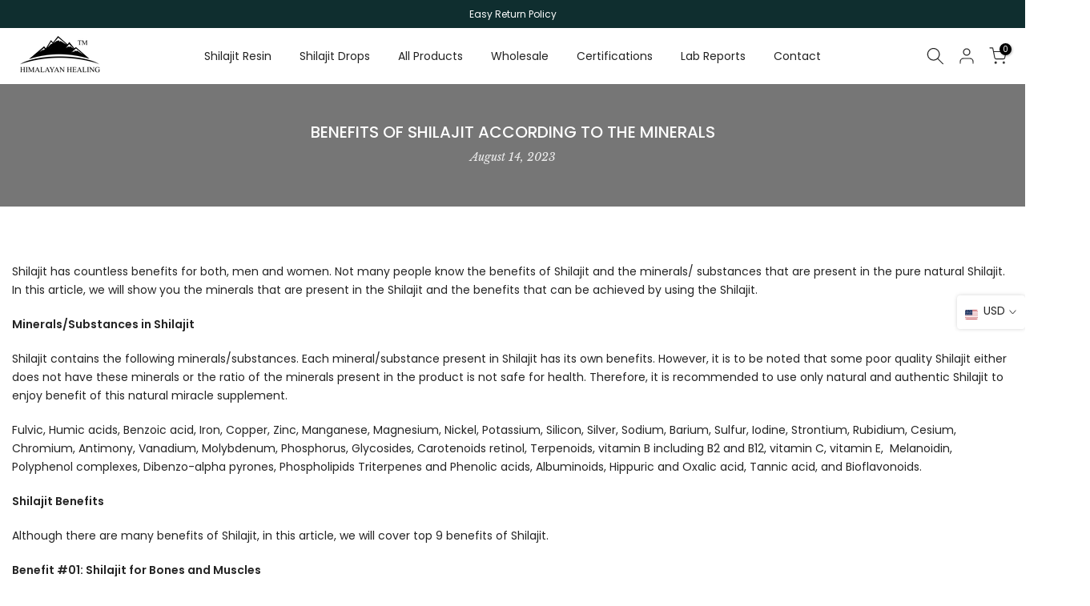

--- FILE ---
content_type: text/html; charset=utf-8
request_url: https://himalayanhealingshilajit.com/blogs/article/benefits-of-shilajit-according-to-the-minerals
body_size: 58533
content:
<!doctype html><html class="t4sp-theme t4s-wrapper__custom hdt-reveal-in-view rtl_false swatch_color_style_2 pr_border_style_1 pr_img_effect_2 enable_eff_img1_true badge_shape_2 css_for_wis_app_false shadow_round_img_false t4s-header__inline is-remove-unavai-2 t4_compare_false t4s-cart-count-0 t4s-pr-ellipsis-false
 no-js" lang="en">
  <head><script>var _listeners=[];EventTarget.prototype.addEventListenerBase=EventTarget.prototype.addEventListener,EventTarget.prototype.addEventListener=function(e,t,p){_listeners.push({target:this,type:e,listener:t}),this.addEventListenerBase(e,t,p)},EventTarget.prototype.removeEventListeners=function(e){for(var t=0;t!=_listeners.length;t++){var r=_listeners[t],n=r.target,s=r.type,i=r.listener;n==this&&s==e&&this.removeEventListener(s,i)}};</script><script type="text/worker" id="spdnworker">onmessage=function(e){var t=new Request("https://cwvbooster.kirklandapps.com/optimize/5882",{redirect:"follow"});fetch(t).then(e=>e.text()).then(e=>{postMessage(e)})};</script>
<script type="text/javascript">var spdnx=new Worker("data:text/javascript;base64,"+btoa(document.getElementById("spdnworker").textContent));spdnx.onmessage=function(t){var e=document.createElement("script");e.type="text/javascript",e.textContent=t.data,document.head.appendChild(e)};</script>
<script type="text/javascript" data-spdn="1">
const observer=new MutationObserver(mutations=>{mutations.forEach(({addedNodes})=>{addedNodes.forEach(node=>{
if(node.nodeType===1&&node.tagName==='SCRIPT'&&node.type=='application/json'){node.type='application/json';return;}
if(node.tagName==='SCRIPT'&&node.innerHTML.includes('asyncLoad')){node.type='text/spdnscript'}
if(node.nodeType===1&&node.tagName==='SCRIPT'&&node.innerHTML.includes('hotjar')){node.type='text/spdnscript'}
if(node.nodeType===1&&node.tagName==='SCRIPT'&&node.innerHTML.includes('guest_login')){return;}
if(node.nodeType===1&&node.tagName==='SCRIPT'&&node.innerHTML.includes('xklaviyo')){node.type='text/spdnscript'}
if(node.nodeType===1&&node.tagName==='SCRIPT'&&node.innerHTML.includes('recaptcha')){node.type='text/spdnscript'}
if(node.nodeType===1&&node.tagName==='SCRIPT'&&node.src.includes('klaviyo')){node.type='text/spdnscript'}
if(node.nodeType===1&&node.tagName==='SCRIPT'&&node.src.includes('shop.app')){node.type='text/spdnscript'}
if(node.nodeType===1&&node.tagName==='SCRIPT'&&node.src.includes('chat')){node.type='text/spdnscript'}
if(node.nodeType===1&&node.tagName==='SCRIPT'&&node.src.includes('consent')){node.type='text/spdnscript'}
if(node.nodeType===1&&node.tagName==='SCRIPT'&&node.src.includes('apps')){node.type='text/spdnscript'}
if(node.nodeType===1&&node.tagName==='SCRIPT'&&node.src.includes('extensions')){node.type='text/spdnscript'}
if(node.nodeType===1&&node.tagName==='SCRIPT'&&node.src.includes('judge.me')){node.type='text/spdnscript'}
if(node.nodeType===1&&node.tagName==='SCRIPT'&&node.innerHTML.includes('gorgias')){node.type='text/spdnscript'}
if(node.nodeType===1&&node.tagName==='SCRIPT'&&node.innerHTML.includes('perf')){node.type='text/spdnscript'}
if(node.nodeType===1&&node.tagName==='SCRIPT'&&node.innerHTML.includes('facebook.net')){node.type='text/spdnscript'}
if(node.nodeType===1&&node.tagName==='SCRIPT'&&node.src.includes('gorgias')){node.type='text/spdnscript'}
if(node.nodeType===1&&node.tagName==='SCRIPT'&&node.src.includes('stripe')){node.type='text/spdnscript'}
if(node.nodeType===1&&node.tagName==='SCRIPT'&&node.src.includes('mem')){node.type='text/spdnscript'}
if(node.nodeType===1&&node.tagName==='SCRIPT'&&node.src.includes('notify')){node.type='text/javascript'}
if(node.nodeType===1&&node.tagName==='SCRIPT'&&node.src.includes('privy')){node.type='text/spdnscript'}
if(node.nodeType===1&&node.tagName==='SCRIPT'&&node.src.includes('incart')){node.type='text/spdnscript'}
if(node.nodeType===1&&node.tagName==='SCRIPT'&&node.src.includes('webui')){node.type='text/spdnscript'}

 if(node.nodeType===1&&node.tagName==='SCRIPT'&&node.innerHTML.includes('gtag')){node.type='text/spdnscript'}
if(node.nodeType===1&&node.tagName==='SCRIPT'&&node.innerHTML.includes('tagmanager')){node.type='text/spdnscript'}
if(node.nodeType===1&&node.tagName==='SCRIPT'&&node.innerHTML.includes('gtm')){node.type='text/spdnscript'}
if(node.nodeType===1&&node.tagName==='SCRIPT'&&node.src.includes('googlet')){node.type='text/spdnscript'}
if(node.tagName==='SCRIPT'&&node.className=='analytics'){node.type='text/spdnscript'} if(node.tagName==='IMG'){node.loading='lazy'}
if(node.tagName==='IFRAME'){node.loading='lazy'}
if(node.id==='svgicon'){node.loading='eager'}
 if(node.tagName==='SCRIPT'&&node.src!==""&&node.type!=='text/spdnscript'){node.type='text/2spdnscript'}
if(node.tagName==='SCRIPT'&&!node.type.includes('json')&&!node.type.includes('template')&&node.src===""&&node.type!=='text/spdnscript'&&!node.innerHTML.includes('spdnscript')){node.type='text/2spdnscript'}})})})
var ua = navigator.userAgent.toLowerCase();if ((ua.indexOf('chrome') > -1 || ua.indexOf('firefox') > -1) && window.location.href.indexOf("no-optimization") === -1 && window.location.href.indexOf("debug") === -1 && window.location.href.indexOf("cart") === -1 && window.location.href.indexOf("rocket") === 1) {observer.observe(document.documentElement,{childList:true,subtree:true})}</script>
    <meta charset="utf-8">
    <meta http-equiv="X-UA-Compatible" content="IE=edge">
    <meta name="viewport" content="width=device-width, initial-scale=1, height=device-height, minimum-scale=1.0, maximum-scale=1.0">
    <meta name="theme-color" content="#fff">
    <link rel="canonical" href="https://himalayanhealingshilajit.com/blogs/article/benefits-of-shilajit-according-to-the-minerals">
    <link rel="preconnect" href="https://cdn.shopify.com" crossorigin><link rel="shortcut icon" type="image/png" href="//himalayanhealingshilajit.com/cdn/shop/files/logo.png?v=1747670172&width=32"><title>Benefits of Shilajit According to the Minerals &ndash; Himalayan Healing Shilajit</title>
    <meta name="description" content="Shilajit has countless benefits for both, men and women. Not many people know the benefits of Shilajit and the minerals/ substances that are present in the pure natural Shilajit. In this article, we will show you the minerals that are present in the Shilajit and the benefits that can be achieved by using the Shilajit. "><meta name="keywords" content="Benefits of Shilajit According to the Minerals, Article, Himalayan Healing Shilajit, himalayanhealingshilajit.com"/><meta name="author" content="The4">

<meta property="og:site_name" content="Himalayan Healing Shilajit">
<meta property="og:url" content="https://himalayanhealingshilajit.com/blogs/article/benefits-of-shilajit-according-to-the-minerals">
<meta property="og:title" content="Benefits of Shilajit According to the Minerals">
<meta property="og:type" content="article">
<meta property="og:description" content="Shilajit has countless benefits for both, men and women. Not many people know the benefits of Shilajit and the minerals/ substances that are present in the pure natural Shilajit. In this article, we will show you the minerals that are present in the Shilajit and the benefits that can be achieved by using the Shilajit. "><meta property="og:image" content="http://himalayanhealingshilajit.com/cdn/shop/files/healing-seo-image.png?v=1755336011">
  <meta property="og:image:secure_url" content="https://himalayanhealingshilajit.com/cdn/shop/files/healing-seo-image.png?v=1755336011">
  <meta property="og:image:width" content="1200">
  <meta property="og:image:height" content="628"><meta name="twitter:card" content="summary_large_image">
<meta name="twitter:title" content="Benefits of Shilajit According to the Minerals">
<meta name="twitter:description" content="Shilajit has countless benefits for both, men and women. Not many people know the benefits of Shilajit and the minerals/ substances that are present in the pure natural Shilajit. In this article, we will show you the minerals that are present in the Shilajit and the benefits that can be achieved by using the Shilajit. "><script src="//himalayanhealingshilajit.com/cdn/shop/t/19/assets/lazysizes.min.js?v=19113999703148210021754043048" async="async"></script>
    <script src="//himalayanhealingshilajit.com/cdn/shop/t/19/assets/global.min.js?v=152447882426438715411754043048" defer="defer"></script>
    <script>window.performance && window.performance.mark && window.performance.mark('shopify.content_for_header.start');</script><meta name="google-site-verification" content="O3TbtkXwwpKWOe-QyWosSbUcvtJVxzps3lIn734IALg">
<meta id="shopify-digital-wallet" name="shopify-digital-wallet" content="/78292549951/digital_wallets/dialog">
<meta name="shopify-checkout-api-token" content="b4976e3d2486d6f6024bd9657cd7b862">
<meta id="in-context-paypal-metadata" data-shop-id="78292549951" data-venmo-supported="false" data-environment="production" data-locale="en_US" data-paypal-v4="true" data-currency="USD">
<link rel="alternate" type="application/atom+xml" title="Feed" href="/blogs/article.atom" />
<script async="async" src="/checkouts/internal/preloads.js?locale=en-US"></script>
<link rel="preconnect" href="https://shop.app" crossorigin="anonymous">
<script async="async" src="https://shop.app/checkouts/internal/preloads.js?locale=en-US&shop_id=78292549951" crossorigin="anonymous"></script>
<script id="apple-pay-shop-capabilities" type="application/json">{"shopId":78292549951,"countryCode":"AU","currencyCode":"USD","merchantCapabilities":["supports3DS"],"merchantId":"gid:\/\/shopify\/Shop\/78292549951","merchantName":"Himalayan Healing Shilajit","requiredBillingContactFields":["postalAddress","email","phone"],"requiredShippingContactFields":["postalAddress","email","phone"],"shippingType":"shipping","supportedNetworks":["visa","masterCard","amex","jcb"],"total":{"type":"pending","label":"Himalayan Healing Shilajit","amount":"1.00"},"shopifyPaymentsEnabled":true,"supportsSubscriptions":true}</script>
<script id="shopify-features" type="application/json">{"accessToken":"b4976e3d2486d6f6024bd9657cd7b862","betas":["rich-media-storefront-analytics"],"domain":"himalayanhealingshilajit.com","predictiveSearch":true,"shopId":78292549951,"locale":"en"}</script>
<script>var Shopify = Shopify || {};
Shopify.shop = "c1a078.myshopify.com";
Shopify.locale = "en";
Shopify.currency = {"active":"USD","rate":"1.0"};
Shopify.country = "US";
Shopify.theme = {"name":"Healing X Devnest","id":180131004735,"schema_name":"Kalles","schema_version":"4.3.7.1","theme_store_id":null,"role":"main"};
Shopify.theme.handle = "null";
Shopify.theme.style = {"id":null,"handle":null};
Shopify.cdnHost = "himalayanhealingshilajit.com/cdn";
Shopify.routes = Shopify.routes || {};
Shopify.routes.root = "/";</script>
<script type="module">!function(o){(o.Shopify=o.Shopify||{}).modules=!0}(window);</script>
<script>!function(o){function n(){var o=[];function n(){o.push(Array.prototype.slice.apply(arguments))}return n.q=o,n}var t=o.Shopify=o.Shopify||{};t.loadFeatures=n(),t.autoloadFeatures=n()}(window);</script>
<script>
  window.ShopifyPay = window.ShopifyPay || {};
  window.ShopifyPay.apiHost = "shop.app\/pay";
  window.ShopifyPay.redirectState = null;
</script>
<script id="shop-js-analytics" type="application/json">{"pageType":"article"}</script>
<script defer="defer" async type="module" src="//himalayanhealingshilajit.com/cdn/shopifycloud/shop-js/modules/v2/client.init-shop-cart-sync_C5BV16lS.en.esm.js"></script>
<script defer="defer" async type="module" src="//himalayanhealingshilajit.com/cdn/shopifycloud/shop-js/modules/v2/chunk.common_CygWptCX.esm.js"></script>
<script type="module">
  await import("//himalayanhealingshilajit.com/cdn/shopifycloud/shop-js/modules/v2/client.init-shop-cart-sync_C5BV16lS.en.esm.js");
await import("//himalayanhealingshilajit.com/cdn/shopifycloud/shop-js/modules/v2/chunk.common_CygWptCX.esm.js");

  window.Shopify.SignInWithShop?.initShopCartSync?.({"fedCMEnabled":true,"windoidEnabled":true});

</script>
<script>
  window.Shopify = window.Shopify || {};
  if (!window.Shopify.featureAssets) window.Shopify.featureAssets = {};
  window.Shopify.featureAssets['shop-js'] = {"shop-cart-sync":["modules/v2/client.shop-cart-sync_ZFArdW7E.en.esm.js","modules/v2/chunk.common_CygWptCX.esm.js"],"init-fed-cm":["modules/v2/client.init-fed-cm_CmiC4vf6.en.esm.js","modules/v2/chunk.common_CygWptCX.esm.js"],"shop-button":["modules/v2/client.shop-button_tlx5R9nI.en.esm.js","modules/v2/chunk.common_CygWptCX.esm.js"],"shop-cash-offers":["modules/v2/client.shop-cash-offers_DOA2yAJr.en.esm.js","modules/v2/chunk.common_CygWptCX.esm.js","modules/v2/chunk.modal_D71HUcav.esm.js"],"init-windoid":["modules/v2/client.init-windoid_sURxWdc1.en.esm.js","modules/v2/chunk.common_CygWptCX.esm.js"],"shop-toast-manager":["modules/v2/client.shop-toast-manager_ClPi3nE9.en.esm.js","modules/v2/chunk.common_CygWptCX.esm.js"],"init-shop-email-lookup-coordinator":["modules/v2/client.init-shop-email-lookup-coordinator_B8hsDcYM.en.esm.js","modules/v2/chunk.common_CygWptCX.esm.js"],"init-shop-cart-sync":["modules/v2/client.init-shop-cart-sync_C5BV16lS.en.esm.js","modules/v2/chunk.common_CygWptCX.esm.js"],"avatar":["modules/v2/client.avatar_BTnouDA3.en.esm.js"],"pay-button":["modules/v2/client.pay-button_FdsNuTd3.en.esm.js","modules/v2/chunk.common_CygWptCX.esm.js"],"init-customer-accounts":["modules/v2/client.init-customer-accounts_DxDtT_ad.en.esm.js","modules/v2/client.shop-login-button_C5VAVYt1.en.esm.js","modules/v2/chunk.common_CygWptCX.esm.js","modules/v2/chunk.modal_D71HUcav.esm.js"],"init-shop-for-new-customer-accounts":["modules/v2/client.init-shop-for-new-customer-accounts_ChsxoAhi.en.esm.js","modules/v2/client.shop-login-button_C5VAVYt1.en.esm.js","modules/v2/chunk.common_CygWptCX.esm.js","modules/v2/chunk.modal_D71HUcav.esm.js"],"shop-login-button":["modules/v2/client.shop-login-button_C5VAVYt1.en.esm.js","modules/v2/chunk.common_CygWptCX.esm.js","modules/v2/chunk.modal_D71HUcav.esm.js"],"init-customer-accounts-sign-up":["modules/v2/client.init-customer-accounts-sign-up_CPSyQ0Tj.en.esm.js","modules/v2/client.shop-login-button_C5VAVYt1.en.esm.js","modules/v2/chunk.common_CygWptCX.esm.js","modules/v2/chunk.modal_D71HUcav.esm.js"],"shop-follow-button":["modules/v2/client.shop-follow-button_Cva4Ekp9.en.esm.js","modules/v2/chunk.common_CygWptCX.esm.js","modules/v2/chunk.modal_D71HUcav.esm.js"],"checkout-modal":["modules/v2/client.checkout-modal_BPM8l0SH.en.esm.js","modules/v2/chunk.common_CygWptCX.esm.js","modules/v2/chunk.modal_D71HUcav.esm.js"],"lead-capture":["modules/v2/client.lead-capture_Bi8yE_yS.en.esm.js","modules/v2/chunk.common_CygWptCX.esm.js","modules/v2/chunk.modal_D71HUcav.esm.js"],"shop-login":["modules/v2/client.shop-login_D6lNrXab.en.esm.js","modules/v2/chunk.common_CygWptCX.esm.js","modules/v2/chunk.modal_D71HUcav.esm.js"],"payment-terms":["modules/v2/client.payment-terms_CZxnsJam.en.esm.js","modules/v2/chunk.common_CygWptCX.esm.js","modules/v2/chunk.modal_D71HUcav.esm.js"]};
</script>
<script>(function() {
  var isLoaded = false;
  function asyncLoad() {
    if (isLoaded) return;
    isLoaded = true;
    var urls = ["https:\/\/loox.io\/widget\/pUeMvStrNW\/loox.1693560470250.js?shop=c1a078.myshopify.com","https:\/\/intg.snapchat.com\/shopify\/shopify-scevent-init.js?id=fa4d15d1-c58b-4afa-95e1-5f6059a6020a\u0026shop=c1a078.myshopify.com"];
    for (var i = 0; i < urls.length; i++) {
      var s = document.createElement('script');
      s.type = 'text/javascript';
      s.async = true;
      s.src = urls[i];
      var x = document.getElementsByTagName('script')[0];
      x.parentNode.insertBefore(s, x);
    }
  };
  if(window.attachEvent) {
    window.attachEvent('onload', asyncLoad);
  } else {
    window.addEventListener('load', asyncLoad, false);
  }
})();</script>
<script id="__st">var __st={"a":78292549951,"offset":18000,"reqid":"4cfe814b-1e16-4658-9fd2-ccd4829e4c34-1768794855","pageurl":"himalayanhealingshilajit.com\/blogs\/article\/benefits-of-shilajit-according-to-the-minerals","s":"articles-608491176255","u":"e4dfbd660e8b","p":"article","rtyp":"article","rid":608491176255};</script>
<script>window.ShopifyPaypalV4VisibilityTracking = true;</script>
<script id="captcha-bootstrap">!function(){'use strict';const t='contact',e='account',n='new_comment',o=[[t,t],['blogs',n],['comments',n],[t,'customer']],c=[[e,'customer_login'],[e,'guest_login'],[e,'recover_customer_password'],[e,'create_customer']],r=t=>t.map((([t,e])=>`form[action*='/${t}']:not([data-nocaptcha='true']) input[name='form_type'][value='${e}']`)).join(','),a=t=>()=>t?[...document.querySelectorAll(t)].map((t=>t.form)):[];function s(){const t=[...o],e=r(t);return a(e)}const i='password',u='form_key',d=['recaptcha-v3-token','g-recaptcha-response','h-captcha-response',i],f=()=>{try{return window.sessionStorage}catch{return}},m='__shopify_v',_=t=>t.elements[u];function p(t,e,n=!1){try{const o=window.sessionStorage,c=JSON.parse(o.getItem(e)),{data:r}=function(t){const{data:e,action:n}=t;return t[m]||n?{data:e,action:n}:{data:t,action:n}}(c);for(const[e,n]of Object.entries(r))t.elements[e]&&(t.elements[e].value=n);n&&o.removeItem(e)}catch(o){console.error('form repopulation failed',{error:o})}}const l='form_type',E='cptcha';function T(t){t.dataset[E]=!0}const w=window,h=w.document,L='Shopify',v='ce_forms',y='captcha';let A=!1;((t,e)=>{const n=(g='f06e6c50-85a8-45c8-87d0-21a2b65856fe',I='https://cdn.shopify.com/shopifycloud/storefront-forms-hcaptcha/ce_storefront_forms_captcha_hcaptcha.v1.5.2.iife.js',D={infoText:'Protected by hCaptcha',privacyText:'Privacy',termsText:'Terms'},(t,e,n)=>{const o=w[L][v],c=o.bindForm;if(c)return c(t,g,e,D).then(n);var r;o.q.push([[t,g,e,D],n]),r=I,A||(h.body.append(Object.assign(h.createElement('script'),{id:'captcha-provider',async:!0,src:r})),A=!0)});var g,I,D;w[L]=w[L]||{},w[L][v]=w[L][v]||{},w[L][v].q=[],w[L][y]=w[L][y]||{},w[L][y].protect=function(t,e){n(t,void 0,e),T(t)},Object.freeze(w[L][y]),function(t,e,n,w,h,L){const[v,y,A,g]=function(t,e,n){const i=e?o:[],u=t?c:[],d=[...i,...u],f=r(d),m=r(i),_=r(d.filter((([t,e])=>n.includes(e))));return[a(f),a(m),a(_),s()]}(w,h,L),I=t=>{const e=t.target;return e instanceof HTMLFormElement?e:e&&e.form},D=t=>v().includes(t);t.addEventListener('submit',(t=>{const e=I(t);if(!e)return;const n=D(e)&&!e.dataset.hcaptchaBound&&!e.dataset.recaptchaBound,o=_(e),c=g().includes(e)&&(!o||!o.value);(n||c)&&t.preventDefault(),c&&!n&&(function(t){try{if(!f())return;!function(t){const e=f();if(!e)return;const n=_(t);if(!n)return;const o=n.value;o&&e.removeItem(o)}(t);const e=Array.from(Array(32),(()=>Math.random().toString(36)[2])).join('');!function(t,e){_(t)||t.append(Object.assign(document.createElement('input'),{type:'hidden',name:u})),t.elements[u].value=e}(t,e),function(t,e){const n=f();if(!n)return;const o=[...t.querySelectorAll(`input[type='${i}']`)].map((({name:t})=>t)),c=[...d,...o],r={};for(const[a,s]of new FormData(t).entries())c.includes(a)||(r[a]=s);n.setItem(e,JSON.stringify({[m]:1,action:t.action,data:r}))}(t,e)}catch(e){console.error('failed to persist form',e)}}(e),e.submit())}));const S=(t,e)=>{t&&!t.dataset[E]&&(n(t,e.some((e=>e===t))),T(t))};for(const o of['focusin','change'])t.addEventListener(o,(t=>{const e=I(t);D(e)&&S(e,y())}));const B=e.get('form_key'),M=e.get(l),P=B&&M;t.addEventListener('DOMContentLoaded',(()=>{const t=y();if(P)for(const e of t)e.elements[l].value===M&&p(e,B);[...new Set([...A(),...v().filter((t=>'true'===t.dataset.shopifyCaptcha))])].forEach((e=>S(e,t)))}))}(h,new URLSearchParams(w.location.search),n,t,e,['guest_login'])})(!0,!0)}();</script>
<script integrity="sha256-4kQ18oKyAcykRKYeNunJcIwy7WH5gtpwJnB7kiuLZ1E=" data-source-attribution="shopify.loadfeatures" defer="defer" src="//himalayanhealingshilajit.com/cdn/shopifycloud/storefront/assets/storefront/load_feature-a0a9edcb.js" crossorigin="anonymous"></script>
<script crossorigin="anonymous" defer="defer" src="//himalayanhealingshilajit.com/cdn/shopifycloud/storefront/assets/shopify_pay/storefront-65b4c6d7.js?v=20250812"></script>
<script data-source-attribution="shopify.dynamic_checkout.dynamic.init">var Shopify=Shopify||{};Shopify.PaymentButton=Shopify.PaymentButton||{isStorefrontPortableWallets:!0,init:function(){window.Shopify.PaymentButton.init=function(){};var t=document.createElement("script");t.src="https://himalayanhealingshilajit.com/cdn/shopifycloud/portable-wallets/latest/portable-wallets.en.js",t.type="module",document.head.appendChild(t)}};
</script>
<script data-source-attribution="shopify.dynamic_checkout.buyer_consent">
  function portableWalletsHideBuyerConsent(e){var t=document.getElementById("shopify-buyer-consent"),n=document.getElementById("shopify-subscription-policy-button");t&&n&&(t.classList.add("hidden"),t.setAttribute("aria-hidden","true"),n.removeEventListener("click",e))}function portableWalletsShowBuyerConsent(e){var t=document.getElementById("shopify-buyer-consent"),n=document.getElementById("shopify-subscription-policy-button");t&&n&&(t.classList.remove("hidden"),t.removeAttribute("aria-hidden"),n.addEventListener("click",e))}window.Shopify?.PaymentButton&&(window.Shopify.PaymentButton.hideBuyerConsent=portableWalletsHideBuyerConsent,window.Shopify.PaymentButton.showBuyerConsent=portableWalletsShowBuyerConsent);
</script>
<script data-source-attribution="shopify.dynamic_checkout.cart.bootstrap">document.addEventListener("DOMContentLoaded",(function(){function t(){return document.querySelector("shopify-accelerated-checkout-cart, shopify-accelerated-checkout")}if(t())Shopify.PaymentButton.init();else{new MutationObserver((function(e,n){t()&&(Shopify.PaymentButton.init(),n.disconnect())})).observe(document.body,{childList:!0,subtree:!0})}}));
</script>
<script id='scb4127' type='text/javascript' async='' src='https://himalayanhealingshilajit.com/cdn/shopifycloud/privacy-banner/storefront-banner.js'></script><link id="shopify-accelerated-checkout-styles" rel="stylesheet" media="screen" href="https://himalayanhealingshilajit.com/cdn/shopifycloud/portable-wallets/latest/accelerated-checkout-backwards-compat.css" crossorigin="anonymous">
<style id="shopify-accelerated-checkout-cart">
        #shopify-buyer-consent {
  margin-top: 1em;
  display: inline-block;
  width: 100%;
}

#shopify-buyer-consent.hidden {
  display: none;
}

#shopify-subscription-policy-button {
  background: none;
  border: none;
  padding: 0;
  text-decoration: underline;
  font-size: inherit;
  cursor: pointer;
}

#shopify-subscription-policy-button::before {
  box-shadow: none;
}

      </style>

<script>window.performance && window.performance.mark && window.performance.mark('shopify.content_for_header.end');</script>
<link rel="preconnect" href="https://fonts.googleapis.com">
    <link rel="preconnect" href="https://fonts.gstatic.com" crossorigin><link rel="stylesheet" href="https://fonts.googleapis.com/css?family=Poppins:300,300i,400,400i,500,500i,600,600i,700,700i,800,800i|Libre+Baskerville:300,300i,400,400i,500,500i,600,600i,700,700i,800,800i&display=swap" media="print" onload="this.media='all'"><link href="//himalayanhealingshilajit.com/cdn/shop/t/19/assets/base.css?v=177167388552361293531754043047" rel="stylesheet" type="text/css" media="all" /><style data-shopify>:root {
        
         /* CSS Variables */
        --wrapper-mw      : 1440px;
        --font-family-1   : Poppins;
        --font-family-2   : Poppins;
        --font-family-3   : Libre Baskerville;
        --font-body-family   : Poppins;
        --font-heading-family: Poppins;
       
        
        --t4s-success-color       : #428445;
        --t4s-success-color-rgb   : 66, 132, 69;
        --t4s-warning-color       : #e0b252;
        --t4s-warning-color-rgb   : 224, 178, 82;
        --t4s-error-color         : #EB001B;
        --t4s-error-color-rgb     : 235, 0, 27;
        --t4s-light-color         : #ffffff;
        --t4s-dark-color          : #222222;
        --t4s-highlight-color     : #ec0101;
        --t4s-tooltip-background  : #383838;
        --t4s-tooltip-color       : #fff;
        --primary-sw-color        : #333;
        --primary-sw-color-rgb    : 51, 51, 51;
        --border-sw-color         : #ddd;
        --secondary-sw-color      : #878787;
        --primary-price-color     : #000000;
        --secondary-price-color   : #878787;
        
        --t4s-body-background     : #fff;
        --text-color              : #242424;
        --text-color-rgb          : 36, 36, 36;
        --heading-color           : #242424;
        --accent-color            : #242424;
        --accent-color-rgb        : 36, 36, 36;
        --accent-color-darken     : #000000;
        --accent-color-hover      : var(--accent-color-darken);
        --secondary-color         : #222;
        --secondary-color-rgb     : 34, 34, 34;
        --link-color              : #878787;
        --link-color-hover        : #000000;
        --border-color            : #ddd;
        --border-color-rgb        : 221, 221, 221;
        --border-primary-color    : #333;
        --button-background       : #222;
        --button-color            : #fff;
        --button-background-hover : #242424;
        --button-color-hover      : #fff;

        --sale-badge-background    : #242424;
        --sale-badge-color         : #fff;
        --new-badge-background     : #109533;
        --new-badge-color          : #fff;
        --preorder-badge-background: #0774d7;
        --preorder-badge-color     : #fff;
        --soldout-badge-background : #999999;
        --soldout-badge-color      : #fff;
        --custom-badge-background  : #00A500;
        --custom-badge-color       : #fff;/* Shopify related variables */
        --payment-terms-background-color: ;
        
        --lz-background: #f5f5f5;
        --lz-img: url("//himalayanhealingshilajit.com/cdn/shop/t/19/assets/t4s_loader.svg?v=79021592735482363621754135472");}

    html {
      font-size: 62.5%;
      height: 100%;
    }

    body {
      margin: 0;
      overflow-x: hidden;
      font-size:14px;
      letter-spacing: 0px;
      color: var(--text-color);
      font-family: var(--font-body-family);
      line-height: 1.7;
      font-weight: 400;
      -webkit-font-smoothing: auto;
      -moz-osx-font-smoothing: auto;
    }
    /*
    @media screen and (min-width: 750px) {
      body {
        font-size: 1.6rem;
      }
    }
    */

    h1, h2, h3, h4, h5, h6, .t4s_as_title {
      color: var(--heading-color);
      font-family: var(--font-heading-family);
      line-height: 1.4;
      font-weight: 600;
      letter-spacing: 0px;
    }
    h1 { font-size: 37px }
    h2 { font-size: 29px }
    h3 { font-size: 23px }
    h4 { font-size: 18px }
    h5 { font-size: 17px }
    h6 { font-size: 15.5px }
    a,.t4s_as_link {
      /* font-family: var(--font-link-family); */
      color: var(--link-color);
    }
    a:hover,.t4s_as_link:hover {
      color: var(--link-color-hover);
    }
    button,
    input,
    optgroup,
    select,
    textarea {
      border-color: var(--border-color);
    }
    .t4s_as_button,
    button,
    input[type="button"]:not(.t4s-btn),
    input[type="reset"],
    input[type="submit"]:not(.t4s-btn) {
      font-family: var(--font-button-family);
      color: var(--button-color);
      background-color: var(--button-background);
      border-color: var(--button-background);
    }
    .t4s_as_button:hover,
    button:hover,
    input[type="button"]:not(.t4s-btn):hover, 
    input[type="reset"]:hover,
    input[type="submit"]:not(.t4s-btn):hover  {
      color: var(--button-color-hover);
      background-color: var(--button-background-hover);
      border-color: var(--button-background-hover);
    }
    
    .t4s-cp,.t4s-color-accent { color : var(--accent-color) }.t4s-ct,.t4s-color-text { color : var(--text-color) }.t4s-ch,.t4ss-color-heading { color : var(--heading-color) }.t4s-csecondary { color : var(--secondary-color) }
    
    .t4s-fnt-fm-1 {
      font-family: var(--font-family-1) !important;
    }
    .t4s-fnt-fm-2 {
      font-family: var(--font-family-2) !important;
    }
    .t4s-fnt-fm-3 {
      font-family: var(--font-family-3) !important;
    }
    .t4s-cr {
        color: var(--t4s-highlight-color);
    }
    .t4s-price__sale { color: var(--primary-price-color); }.t4s-fix-overflow.t4s-row { max-width: 100vw;margin-left: auto;margin-right: auto;}.lazyloadt4s-opt {opacity: 1 !important;transition: opacity 0s, transform 1s !important;}.t4s-d-block {display: block;}.t4s-d-none {display: none;}@media (min-width: 768px) {.t4s-d-md-block {display: block;}.t4s-d-md-none {display: none; }}@media (min-width: 1025px) {.t4s-d-lg-block {display: block;}.t4s-d-lg-none {display: none; }}@media (prefers-reduced-motion: no-preference) {
    :root {
    --duration-extra-long: .6s;
    --ease-out-slow: cubic-bezier(0, 0, .3, 1);
    --animation-slide-in: revealSlideIn var(--duration-extra-long) var(--ease-out-slow) forwards;
    --animation-fade-in: reveaFadeIn var(--duration-extra-long)  var(--ease-out-slow);
    }

    .hdt-reveal-in-view :where([hdt-reveal="fade-in"], [hdt-reveal="slide-in"]):not([animationend]) {
      opacity: .01;
    }

    .hdt-reveal-in-view [hdt-reveal="slide-in"]:not([animationend]) {
      transform: translateY(2rem);
    }

    .hdt-reveal-in-view [hdt-reveal="fade-in"]:not(.hdt-reveal--offscreen, [animationend]) {
      opacity: 1;
      animation: var(--animation-fade-in);
    }

    .hdt-reveal-in-view [hdt-reveal="slide-in"]:not(.hdt-reveal--offscreen, [animationend]) {
      animation: var(--animation-slide-in);
      animation-delay: calc(var(--animation-order, 0) * 75ms);
    }.hdt-reveal-in-view .flickityt4s:not(.flickityt4s-enabled) [hdt-reveal="fade-in"],
    .hdt-reveal-in-view .flickityt4s:not(.flickityt4s-enabled) [hdt-reveal="slide-in"] {
      animation-iteration-count: 0;
    }
    .hdt-reveal-in-view .flickityt4s.t4s-enabled:not(.flickityt4s-enabled) [hdt-reveal="fade-in"],
    .hdt-reveal-in-view .flickityt4s.t4s-enabled:not(.flickityt4s-enabled) [hdt-reveal="slide-in"] {
      animation-iteration-count: 1;
    }
    @media (min-width:768px){
      .hdt-reveal-in-view .flickityt4s.carousel-disable-md:not(.flickityt4s-enabled) [hdt-reveal="fade-in"],
      .hdt-reveal-in-view .flickityt4s.carousel-disable-md:not(.flickityt4s-enabled) [hdt-reveal="slide-in"] {
        animation-iteration-count: 1;
      }
    }

    .hdt-reveal-in-view :where([hdt-reveal="fade-in"].hdt-reveal--design-mode, [hdt-reveal="slide-in"].hdt-reveal--design-mode, [hdt-reveal]:not(.hdt-reveal--offscreen).hdt-reveal--cancel):not([animationend]) {
      opacity: 1;
      animation: none;
      transition: none;
    }

    .hdt-reveal-in-view [hdt-reveal="slide-in"]:not([animationend]).hdt-reveal--design-mode {
      transform: translateY(0);
    }

    @keyframes revealSlideIn {
      from {
        transform: translateY(2rem);
        opacity: 0.01;
      }
      to {
        transform: translateY(0);
        opacity: 1;
      }
    }

    @keyframes reveaFadeIn {
      from {
        opacity: 0.01;
      }
      to {
        opacity: 1;
      }
    }
  }</style><script>
  const isBehaviorSmooth = 'scrollBehavior' in document.documentElement.style && getComputedStyle(document.documentElement).scrollBehavior === 'smooth';
  const t4sXMLHttpRequest = window.XMLHttpRequest, documentElementT4s = document.documentElement; documentElementT4s.className = documentElementT4s.className.replace('no-js', 'js');function loadImageT4s(_this) { _this.classList.add('lazyloadt4sed')};(function() { const matchMediaHoverT4s = (window.matchMedia('(-moz-touch-enabled: 1), (hover: none)')).matches; documentElementT4s.className += ((window.CSS && window.CSS.supports('(position: sticky) or (position: -webkit-sticky)')) ? ' t4sp-sticky' : ' t4sp-no-sticky'); documentElementT4s.className += matchMediaHoverT4s ? ' t4sp-no-hover' : ' t4sp-hover'; window.onpageshow = function() { if (performance.navigation.type === 2) {document.dispatchEvent(new CustomEvent('cart:refresh'))} }; if (!matchMediaHoverT4s && window.width > 1024) { document.addEventListener('mousemove', function(evt) { documentElementT4s.classList.replace('t4sp-no-hover','t4sp-hover'); document.dispatchEvent(new CustomEvent('theme:hover')); }, {once : true} ); } }());</script><script>const RevealT4s=function(){const e="hdt-reveal",n=e+"--offscreen",t=e+"--cancel",s=e=>{const n=e.target;n.isAnimationend&&(n.setAttribute("animationend",""),n.removeEventListener("animationend",s))};function o(e,o){e.forEach((e,r)=>{const i=e.target;i.setAttribute("observed",""),e.isIntersecting?(i.isUnobserve=!0,i.classList.contains(n)&&i.classList.remove(n),o.unobserve(i)):i.isUnobserve||(i.classList.add(n),i.classList.remove(t)),i.isAnimationend=!0,i.addEventListener("animationend",s)})}return function(n=document,t=!1){const s=Array.from(n.querySelectorAll(`[${e}]:not([observed])`));if(0===s.length)return;if(t)return void s.forEach(n=>{n.classList.add(e+"--design-mode")});const r=new IntersectionObserver(o,{rootMargin:"0px 0px -50px 0px"});s.forEach(e=>r.observe(e))}}();window.matchMedia("(prefers-reduced-motion: no-preference)").matches&&(window.addEventListener("DOMContentLoaded",()=>RevealT4s()),Shopify.designMode&&(document.addEventListener("shopify:section:load",e=>RevealT4s(e.target,!0)),document.addEventListener("shopify:section:reorder",()=>RevealT4s(document,!0))));</script><link rel="stylesheet" href="//himalayanhealingshilajit.com/cdn/shop/t/19/assets/ecomrise-colors.css?v=47824910511829063421754043048" media="print" onload="this.media='all'">

<!-- BEGIN app block: shopify://apps/gempages-builder/blocks/embed-gp-script-head/20b379d4-1b20-474c-a6ca-665c331919f3 -->














<!-- END app block --><!-- BEGIN app block: shopify://apps/pagefly-page-builder/blocks/app-embed/83e179f7-59a0-4589-8c66-c0dddf959200 -->

<!-- BEGIN app snippet: pagefly-cro-ab-testing-main -->







<script>
  ;(function () {
    const url = new URL(window.location)
    const viewParam = url.searchParams.get('view')
    if (viewParam && viewParam.includes('variant-pf-')) {
      url.searchParams.set('pf_v', viewParam)
      url.searchParams.delete('view')
      window.history.replaceState({}, '', url)
    }
  })()
</script>



<script type='module'>
  
  window.PAGEFLY_CRO = window.PAGEFLY_CRO || {}

  window.PAGEFLY_CRO['data_debug'] = {
    original_template_suffix: "",
    allow_ab_test: false,
    ab_test_start_time: 0,
    ab_test_end_time: 0,
    today_date_time: 1768794855000,
  }
  window.PAGEFLY_CRO['GA4'] = { enabled: false}
</script>

<!-- END app snippet -->








  <script src='https://cdn.shopify.com/extensions/019bb4f9-aed6-78a3-be91-e9d44663e6bf/pagefly-page-builder-215/assets/pagefly-helper.js' defer='defer'></script>

  <script src='https://cdn.shopify.com/extensions/019bb4f9-aed6-78a3-be91-e9d44663e6bf/pagefly-page-builder-215/assets/pagefly-general-helper.js' defer='defer'></script>

  <script src='https://cdn.shopify.com/extensions/019bb4f9-aed6-78a3-be91-e9d44663e6bf/pagefly-page-builder-215/assets/pagefly-snap-slider.js' defer='defer'></script>

  <script src='https://cdn.shopify.com/extensions/019bb4f9-aed6-78a3-be91-e9d44663e6bf/pagefly-page-builder-215/assets/pagefly-slideshow-v3.js' defer='defer'></script>

  <script src='https://cdn.shopify.com/extensions/019bb4f9-aed6-78a3-be91-e9d44663e6bf/pagefly-page-builder-215/assets/pagefly-slideshow-v4.js' defer='defer'></script>

  <script src='https://cdn.shopify.com/extensions/019bb4f9-aed6-78a3-be91-e9d44663e6bf/pagefly-page-builder-215/assets/pagefly-glider.js' defer='defer'></script>

  <script src='https://cdn.shopify.com/extensions/019bb4f9-aed6-78a3-be91-e9d44663e6bf/pagefly-page-builder-215/assets/pagefly-slideshow-v1-v2.js' defer='defer'></script>

  <script src='https://cdn.shopify.com/extensions/019bb4f9-aed6-78a3-be91-e9d44663e6bf/pagefly-page-builder-215/assets/pagefly-product-media.js' defer='defer'></script>

  <script src='https://cdn.shopify.com/extensions/019bb4f9-aed6-78a3-be91-e9d44663e6bf/pagefly-page-builder-215/assets/pagefly-product.js' defer='defer'></script>


<script id='pagefly-helper-data' type='application/json'>
  {
    "page_optimization": {
      "assets_prefetching": false
    },
    "elements_asset_mapper": {
      "Accordion": "https://cdn.shopify.com/extensions/019bb4f9-aed6-78a3-be91-e9d44663e6bf/pagefly-page-builder-215/assets/pagefly-accordion.js",
      "Accordion3": "https://cdn.shopify.com/extensions/019bb4f9-aed6-78a3-be91-e9d44663e6bf/pagefly-page-builder-215/assets/pagefly-accordion3.js",
      "CountDown": "https://cdn.shopify.com/extensions/019bb4f9-aed6-78a3-be91-e9d44663e6bf/pagefly-page-builder-215/assets/pagefly-countdown.js",
      "GMap1": "https://cdn.shopify.com/extensions/019bb4f9-aed6-78a3-be91-e9d44663e6bf/pagefly-page-builder-215/assets/pagefly-gmap.js",
      "GMap2": "https://cdn.shopify.com/extensions/019bb4f9-aed6-78a3-be91-e9d44663e6bf/pagefly-page-builder-215/assets/pagefly-gmap.js",
      "GMapBasicV2": "https://cdn.shopify.com/extensions/019bb4f9-aed6-78a3-be91-e9d44663e6bf/pagefly-page-builder-215/assets/pagefly-gmap.js",
      "GMapAdvancedV2": "https://cdn.shopify.com/extensions/019bb4f9-aed6-78a3-be91-e9d44663e6bf/pagefly-page-builder-215/assets/pagefly-gmap.js",
      "HTML.Video": "https://cdn.shopify.com/extensions/019bb4f9-aed6-78a3-be91-e9d44663e6bf/pagefly-page-builder-215/assets/pagefly-htmlvideo.js",
      "HTML.Video2": "https://cdn.shopify.com/extensions/019bb4f9-aed6-78a3-be91-e9d44663e6bf/pagefly-page-builder-215/assets/pagefly-htmlvideo2.js",
      "HTML.Video3": "https://cdn.shopify.com/extensions/019bb4f9-aed6-78a3-be91-e9d44663e6bf/pagefly-page-builder-215/assets/pagefly-htmlvideo2.js",
      "BackgroundVideo": "https://cdn.shopify.com/extensions/019bb4f9-aed6-78a3-be91-e9d44663e6bf/pagefly-page-builder-215/assets/pagefly-htmlvideo2.js",
      "Instagram": "https://cdn.shopify.com/extensions/019bb4f9-aed6-78a3-be91-e9d44663e6bf/pagefly-page-builder-215/assets/pagefly-instagram.js",
      "Instagram2": "https://cdn.shopify.com/extensions/019bb4f9-aed6-78a3-be91-e9d44663e6bf/pagefly-page-builder-215/assets/pagefly-instagram.js",
      "Insta3": "https://cdn.shopify.com/extensions/019bb4f9-aed6-78a3-be91-e9d44663e6bf/pagefly-page-builder-215/assets/pagefly-instagram3.js",
      "Tabs": "https://cdn.shopify.com/extensions/019bb4f9-aed6-78a3-be91-e9d44663e6bf/pagefly-page-builder-215/assets/pagefly-tab.js",
      "Tabs3": "https://cdn.shopify.com/extensions/019bb4f9-aed6-78a3-be91-e9d44663e6bf/pagefly-page-builder-215/assets/pagefly-tab3.js",
      "ProductBox": "https://cdn.shopify.com/extensions/019bb4f9-aed6-78a3-be91-e9d44663e6bf/pagefly-page-builder-215/assets/pagefly-cart.js",
      "FBPageBox2": "https://cdn.shopify.com/extensions/019bb4f9-aed6-78a3-be91-e9d44663e6bf/pagefly-page-builder-215/assets/pagefly-facebook.js",
      "FBLikeButton2": "https://cdn.shopify.com/extensions/019bb4f9-aed6-78a3-be91-e9d44663e6bf/pagefly-page-builder-215/assets/pagefly-facebook.js",
      "TwitterFeed2": "https://cdn.shopify.com/extensions/019bb4f9-aed6-78a3-be91-e9d44663e6bf/pagefly-page-builder-215/assets/pagefly-twitter.js",
      "Paragraph4": "https://cdn.shopify.com/extensions/019bb4f9-aed6-78a3-be91-e9d44663e6bf/pagefly-page-builder-215/assets/pagefly-paragraph4.js",

      "AliReviews": "https://cdn.shopify.com/extensions/019bb4f9-aed6-78a3-be91-e9d44663e6bf/pagefly-page-builder-215/assets/pagefly-3rd-elements.js",
      "BackInStock": "https://cdn.shopify.com/extensions/019bb4f9-aed6-78a3-be91-e9d44663e6bf/pagefly-page-builder-215/assets/pagefly-3rd-elements.js",
      "GloboBackInStock": "https://cdn.shopify.com/extensions/019bb4f9-aed6-78a3-be91-e9d44663e6bf/pagefly-page-builder-215/assets/pagefly-3rd-elements.js",
      "GrowaveWishlist": "https://cdn.shopify.com/extensions/019bb4f9-aed6-78a3-be91-e9d44663e6bf/pagefly-page-builder-215/assets/pagefly-3rd-elements.js",
      "InfiniteOptionsShopPad": "https://cdn.shopify.com/extensions/019bb4f9-aed6-78a3-be91-e9d44663e6bf/pagefly-page-builder-215/assets/pagefly-3rd-elements.js",
      "InkybayProductPersonalizer": "https://cdn.shopify.com/extensions/019bb4f9-aed6-78a3-be91-e9d44663e6bf/pagefly-page-builder-215/assets/pagefly-3rd-elements.js",
      "LimeSpot": "https://cdn.shopify.com/extensions/019bb4f9-aed6-78a3-be91-e9d44663e6bf/pagefly-page-builder-215/assets/pagefly-3rd-elements.js",
      "Loox": "https://cdn.shopify.com/extensions/019bb4f9-aed6-78a3-be91-e9d44663e6bf/pagefly-page-builder-215/assets/pagefly-3rd-elements.js",
      "Opinew": "https://cdn.shopify.com/extensions/019bb4f9-aed6-78a3-be91-e9d44663e6bf/pagefly-page-builder-215/assets/pagefly-3rd-elements.js",
      "Powr": "https://cdn.shopify.com/extensions/019bb4f9-aed6-78a3-be91-e9d44663e6bf/pagefly-page-builder-215/assets/pagefly-3rd-elements.js",
      "ProductReviews": "https://cdn.shopify.com/extensions/019bb4f9-aed6-78a3-be91-e9d44663e6bf/pagefly-page-builder-215/assets/pagefly-3rd-elements.js",
      "PushOwl": "https://cdn.shopify.com/extensions/019bb4f9-aed6-78a3-be91-e9d44663e6bf/pagefly-page-builder-215/assets/pagefly-3rd-elements.js",
      "ReCharge": "https://cdn.shopify.com/extensions/019bb4f9-aed6-78a3-be91-e9d44663e6bf/pagefly-page-builder-215/assets/pagefly-3rd-elements.js",
      "Rivyo": "https://cdn.shopify.com/extensions/019bb4f9-aed6-78a3-be91-e9d44663e6bf/pagefly-page-builder-215/assets/pagefly-3rd-elements.js",
      "TrackingMore": "https://cdn.shopify.com/extensions/019bb4f9-aed6-78a3-be91-e9d44663e6bf/pagefly-page-builder-215/assets/pagefly-3rd-elements.js",
      "Vitals": "https://cdn.shopify.com/extensions/019bb4f9-aed6-78a3-be91-e9d44663e6bf/pagefly-page-builder-215/assets/pagefly-3rd-elements.js",
      "Wiser": "https://cdn.shopify.com/extensions/019bb4f9-aed6-78a3-be91-e9d44663e6bf/pagefly-page-builder-215/assets/pagefly-3rd-elements.js"
    },
    "custom_elements_mapper": {
      "pf-click-action-element": "https://cdn.shopify.com/extensions/019bb4f9-aed6-78a3-be91-e9d44663e6bf/pagefly-page-builder-215/assets/pagefly-click-action-element.js",
      "pf-dialog-element": "https://cdn.shopify.com/extensions/019bb4f9-aed6-78a3-be91-e9d44663e6bf/pagefly-page-builder-215/assets/pagefly-dialog-element.js"
    }
  }
</script>


<!-- END app block --><!-- BEGIN app block: shopify://apps/swatch-king/blocks/variant-swatch-king/0850b1e4-ba30-4a0d-a8f4-f9a939276d7d -->


















































  <script>
    window.vsk_data = function(){
      return {
        "block_collection_settings": {"alignment":"left","enable":true,"swatch_location":"After image","switch_on_hover":true,"preselect_variant":false,"current_template":"article"},
        "currency": "USD",
        "currency_symbol": "$",
        "primary_locale": "en",
        "localized_string": {},
        "app_setting_styles": {"products_swatch_presentation":{"slide_left_button_svg":"","slide_right_button_svg":""},"collections_swatch_presentation":{"minified":false,"minified_products":false,"minified_template":"+{count}","slide_left_button_svg":"","minified_display_count":[3,6],"slide_right_button_svg":""}},
        "app_setting": {"display_logs":false,"default_preset":1415624,"pre_hide_strategy":"hide-all-theme-selectors","swatch_url_source":"cdn","product_data_source":"storefront","data_url_source":"cdn","new_script":true},
        "app_setting_config": {"app_execution_strategy":"all","collections_options_disabled":null,"default_swatch_image":"none","do_not_select_an_option":{"text":"Select a {{ option_name }}","status":true,"control_add_to_cart":true,"allow_virtual_trigger":true,"make_a_selection_text":"Select a {{ option_name }}"},"history_free_group_navigation":false,"notranslate":false,"products_options_disabled":null,"size_chart":{"type":"theme","labels":"size,sizes,taille,größe,tamanho,tamaño,koko,サイズ","position":"right","size_chart_app":"","size_chart_app_css":"","size_chart_app_selector":""},"session_storage_timeout_seconds":60,"enable_swatch":{"cart":{"enable_on_cart_product_grid":true,"enable_on_cart_featured_product":true},"home":{"enable_on_home_product_grid":true,"enable_on_home_featured_product":true},"pages":{"enable_on_custom_product_grid":true,"enable_on_custom_featured_product":true},"article":{"enable_on_article_product_grid":true,"enable_on_article_featured_product":true},"products":{"enable_on_main_product":true,"enable_on_product_grid":true},"collections":{"enable_on_collection_quick_view":true,"enable_on_collection_product_grid":true},"list_collections":{"enable_on_list_collection_quick_view":true,"enable_on_list_collection_product_grid":true}},"product_template":{"group_swatches":true,"variant_swatches":true},"product_batch_size":250,"use_optimized_urls":true,"enable_error_tracking":true,"enable_event_tracking":false,"preset_badge":{"order":[{"name":"sold_out","order":0},{"name":"sale","order":1},{"name":"new","order":2}],"new_badge_text":"NEW","new_badge_color":"#FFFFFF","sale_badge_text":"Save  {{percentage_save}}","sale_badge_color":"#FFFFFF","new_badge_bg_color":"#121212D1","sale_badge_bg_color":"#D91C01D1","sold_out_badge_text":"SOLD OUT","sold_out_badge_color":"#FFFFFF","new_show_when_all_same":false,"sale_show_when_all_same":false,"sold_out_badge_bg_color":"#BBBBBBD1","new_product_max_duration":90,"sold_out_show_when_all_same":true,"min_price_diff_for_sale_badge":5}},
        "theme_settings_map": {"157502013759":413627,"173882048831":413628,"152930320703":413624,"156817523007":413627,"157081764159":413624,"160048775487":413627,"160062898495":413625,"160973455679":413625,"164441817407":413625,"170885611839":413626,"171492770111":413626,"172014895423":413626,"172668191039":413626,"173624656191":413626,"173768442175":413626,"173881164095":413626,"173881196863":413626,"180131004735":420784},
        "theme_settings": {"413627":{"id":413627,"configurations":{"products":{"theme_type":"dawn","swatch_root":{"position":"before","selector":"variant-radios[data-section], variant-selects[data-section]","groups_selector":"","section_selector":".product-section, .featured-product","secondary_position":"","secondary_selector":"","use_section_as_root":true},"option_selectors":"variant-radios[data-section] input, variant-selects[data-section] select","selectors_to_hide":["variant-radios[data-section], variant-selects[data-section]"],"json_data_selector":"","add_to_cart_selector":"[data-type=\"add-to-cart-form\"] [name=\"add\"]","custom_button_params":{"data":[{"value_attribute":"data-value","option_attribute":"data-name"}],"selected_selector":".active"},"option_index_attributes":["data-index","data-option-position","data-object","data-product-option","data-option-index","name"],"add_to_cart_text_selector":"[data-type=\"add-to-cart-form\"] [name=\"add\"] span","selectors_to_hide_override":"","add_to_cart_enabled_classes":"","add_to_cart_disabled_classes":""},"collections":{"grid_updates":[{"name":"Sold out","template":"\u003cspan class=\"badge\" {{display_on_sold_out}}\u003eSold out\u003c\/span\u003e","display_position":"replace","display_selector":".card__badge","element_selector":""},{"name":"Sale","template":"\u003cspan class=\"badge\" {{display_on_sale}} {{display_on_available}}\u003e\u003cspan\u003e\nSale    \n\u003c\/span\u003e\u003cspan\u003e\nSale    \n\u003c\/span\u003e\u003cspan\u003e\nSale    \n\u003c\/span\u003e\u003cspan\u003e\nSale    \n\u003c\/span\u003e\u003cspan\u003e\nSale    \n\u003c\/span\u003e\u003cspan\u003e\nSale    \n\u003c\/span\u003e\u003cspan\u003e\nSale    \n\u003c\/span\u003e\u003cspan\u003e\nSale    \n\u003c\/span\u003e\u003cspan\u003e\nSale    \n\u003c\/span\u003e\u003cspan\u003e\nSale    \n\u003c\/span\u003e\u003c\/span\u003e","display_position":"replace","display_selector":".card__badge","element_selector":""},{"name":"price","template":"\u003cdiv class=\"price__sale\"\u003e\n\u003cspan\u003e\n\u003cs class=\"price-item price-item--regular\" {{display_on_sale}}\u003e{{compare_at_price_with_format}}\u003c\/s\u003e\n\u003c\/span\u003e\n\u003cspan class=\"price-item price-item--sale price-item--last\"\u003e{{price_with_format}}\u003c\/span\u003e\n\u003c\/div\u003e","display_position":"replace","display_selector":".price__container","element_selector":""}],"data_selectors":{"url":"a","title":".card__heading","attributes":[],"form_input":"[name=\"id\"]","featured_image":".media img:first-child","secondary_image":".media img:nth-child(2)"},"attribute_updates":[{"selector":null,"template":null,"attribute":null}],"selectors_to_hide":[".ProductItem__ColorSwatchList"],"json_data_selector":"[sa-swatch-json]","swatch_root_selector":".product-grid .grid__item","swatch_display_options":[{"label":"After image","position":"top","selector":".card__content.card"},{"label":"After title","position":"after","selector":".card__heading.h5"},{"label":"After price","position":"after","selector":"div.price"}]}},"settings":{"products":{"handleize":false,"init_deferred":false,"label_split_symbol":"-","size_chart_selector":"","persist_group_variant":true,"hide_single_value_option":"none"},"collections":{"layer_index":12,"display_label":false,"continuous_lookup":3000,"json_data_from_api":true,"label_split_symbol":"-","price_trailing_zeroes":false,"hide_single_value_option":"none"}},"custom_scripts":[],"custom_css":"","theme_store_ids":[1818],"schema_theme_names":["Mono"],"pre_hide_css_code":null},"413628":{"id":413628,"configurations":{"products":{"theme_type":"dawn","swatch_root":{"position":"before","selector":"variant-radios, variant-selects, product-variants, variant-selection, product-variant-selector, .variant-wrapper, .variant-picker, .product-form__variants, .product-form__swatches, .swatches__container, .product-variants, .product__variant-select, .variations, form .swatch.clearfix, noscript[class*=\"product-form__noscript-wrapper\"], .product__block__variants","groups_selector":"","section_selector":"[id*=\"shopify\"][id*=\"main\"][id*=\"template\"], [class*=\"featured\"][class*=\"product\"]:not([class*=\"collection\"]):not([class*=\"gallery\"]):not([class*=\"item\"]):not([class*=\"heading\"]), [class*=\"index\"] [data-section-type=\"product\"], [data-section-type=\"featured-product\"],  [class*=\"index\"] [data-section-type=\"product-template\"], [data-product-type=\"featured\"], #shopify-section-product-template","secondary_position":"","secondary_selector":"","use_section_as_root":true},"option_selectors":"[class*=\"variant\"] input[type=\"radio\"], [class*=\"form\"] input[type=\"radio\"], [class*=\"option\"] input[type=\"radio\"], .form__selectors input, variant-selects input, variant-selects select, variant-input input, .variant-wrapper select","selectors_to_hide":["variant-radios, variant-selects, product-variants, variant-selection, product-variant-selector, .variant-wrapper, .variant-picker, .product-form__variants, .product-form__swatches, .swatches__container, .product-variants, .product__variant-select, .variations, form .swatch.clearfix",".selector-wrapper.product-form__item"],"json_data_selector":"","add_to_cart_selector":"[name=\"add\"], [data-action*=\"add\"][data-action*=\"cart\"], [data-product-atc],  [id*=\"addToCart\"], [data-add-button], [value=\"Add to cart\"]","custom_button_params":{"data":[{"value_attribute":"data-value","option_attribute":"data-name"}],"selected_selector":".active"},"option_index_attributes":["data-index","data-option-position","data-object","data-product-option","data-option-index","name","data-escape"],"add_to_cart_text_selector":"[name=\"add\"] \u003e span:not([class*=\"load\"]):not([class*=\"added\"]):not([class*=\"complete\"]):not([class*=\"symbol\"]), [data-add-to-cart-text], .atc-button--text, [data-add-button-text]","selectors_to_hide_override":"","add_to_cart_enabled_classes":"","add_to_cart_disabled_classes":""},"collections":{"grid_updates":[{"name":"price","template":"\u003cdiv class=\"price price--on-sale\"\u003e\n\u003cspan class=\"price-item price-item--regular\" {display_on_sale}\u003e{compare_at_price_with_format}\u003c\/span\u003e\n\u003cspan {display_on_sale}\u003e\u0026nbsp\u003c\/span\u003e\n\u003cspan class=\"price-item price-item--sale\" \u003e{price_with_format}\u003c\/span\u003e\n\u003c\/div\u003e","display_position":"replace","display_selector":"[class*=\"Price\"][class*=\"Heading\"], .grid-product__price, .price:not(.price-list .price), .product-price, .price-list, .product-grid--price, .product-card__price, .product__price, product-price, .product-item__price, [data-price-wrapper], .product-list-item-price, .product-item-price","element_selector":""}],"data_selectors":{"url":"a","title":"[class*=\"title\"] a","attributes":[],"form_input":"[name=\"id\"]","featured_image":"img:nth-child(1):not([class*=\"second\"] img):not(.product-item__bg__inner img):not([class*=\"two\"] img):not([class*=\"hidden\"] img), img[class*=\"primary\"], [class*=\"primary\"] img, .reveal img:not(.hidden img), [class*=\"main\"][class*=\"image\"] picture, [data-primary-media] img","secondary_image":"[class*=\"secondary\"] img:nth-child(2):not([class*=\"with\"]):not([class*=\"has\"]):not([class*=\"show\"]):not([class*=\"primary\"] img), .product-item__bg__under img, img[class*=\"alternate\"], .media--hover-effect img:nth-child(2), .hidden img, img.hidden, picture[style*=\"none\"], .not-first img, .product--hover-image img, .product-thumb-hover img, img.secondary-media-hidden, img[class*=\"secondary\"]"},"attribute_updates":[{"selector":null,"template":null,"attribute":null}],"selectors_to_hide":[],"json_data_selector":"[sa-swatch-json]","swatch_root_selector":".ProductItem, .product-item, .product-block, .grid-view-item, .product-grid li.grid__item, .grid-product, .product-grid-item, .type-product-grid-item, .product-card, .product-index, .grid product-card, .product-list-item, .product--root, .product-thumbnail, .collection-page__product, [data-product-item], [data-product-grid-item], [data-product-grid]","swatch_display_options":[{"label":"After image","position":"before","selector":"[class*=\"content\"][class*=\"card\"], [class*=\"info\"][class*=\"card\"], [class*=\"Info\"][class*=\"Item\"], [class*=\"info\"][class*=\"product\"]:not([class*=\"inner\"]),  [class*=\"grid\"][class*=\"meta\"], .product-details, [class*=\"product\"][class*=\"caption\"]"},{"label":"After price","position":"after","selector":"[class*=\"Price\"][class*=\"Heading\"], .grid-product__price, .price:not(.price-list .price), .product-price, .price-list, .product-grid--price, .product-card__price, .product__price, product-price, .product-item__price, [data-price-wrapper], .product-list-item-price, .product-item-price"},{"label":"After title","position":"after","selector":"[class*=\"title\"], [class*=\"heading\"]"}]}},"settings":{"products":{"handleize":false,"init_deferred":false,"label_split_symbol":":","size_chart_selector":"[aria-controls*=\"size-chart\"],[aria-controls*=\"size-guide\"]","persist_group_variant":true,"hide_single_value_option":"none"},"collections":{"layer_index":2,"display_label":false,"continuous_lookup":3000,"json_data_from_api":true,"label_split_symbol":"-","price_trailing_zeroes":false,"hide_single_value_option":"none"}},"custom_scripts":[],"custom_css":"","theme_store_ids":[],"schema_theme_names":["Unidentified"],"pre_hide_css_code":null},"413624":{"id":413624,"configurations":{"products":{"theme_type":"dawn","swatch_root":{"position":"before","selector":"variant-selects, variant-radios, [class*=\"product-form__noscript-wrapper\"], .product-form__quantity, gp-product-variants, [data-key=\"p-variants\"]","groups_selector":"","section_selector":".product.grid,.featured-product, gp-product","secondary_position":"","secondary_selector":"","use_section_as_root":true},"option_selectors":"gp-product-variants select, variant-selects select, variant-radios input, variant-selects input, [data-key=\"p-variants\"] select","selectors_to_hide":["variant-radios","gp-product-variants","[data-key=\"p-variants\"]","variant-selects"],"json_data_selector":"","add_to_cart_selector":"[name=\"add\"]","custom_button_params":{"data":[{"value_attribute":"data-value","option_attribute":"data-name"}],"selected_selector":".active"},"option_index_attributes":["data-index","data-option-position","data-object","data-product-option","data-option-index","name"],"add_to_cart_text_selector":"[name=\"add\"]\u003espan","selectors_to_hide_override":"","add_to_cart_enabled_classes":"","add_to_cart_disabled_classes":""},"collections":{"grid_updates":[{"name":"Sold out","template":"\u003cdiv class=\"card__badge\" {{ display_on_sold_out }}\u003e\u003cspan class=\"badge badge--bottom-left color-inverse\"\u003eSold out\u003c\/span\u003e\u003c\/div\u003e","display_position":"bottom","display_selector":".card__inner","element_selector":".card__badge .color-inverse"},{"name":"On Sale","template":"\u003cdiv class=\"card__badge bottom left\" {{ display_on_available }} {{ display_on_sale }}\u003e\n  \u003cspan class=\"badge badge--bottom-left color-accent-2\"\u003eSale\u003c\/span\u003e\n\u003c\/div\u003e","display_position":"replace","display_selector":".card__badge.bottom.left","element_selector":""},{"name":"price","template":"\u003cdiv class=\"price price--on-sale\"\u003e\n\u003cspan class=\"price-item price-item--regular\" {display_on_sale}\u003e{compare_at_price_with_format}\u003c\/span\u003e\n\u003cspan {display_on_sale}\u003e\u0026nbsp\u003c\/span\u003e\n\u003cspan class=\"price-item price-item--sale\" \u003e{price_with_format}\u003c\/span\u003e\n\u003c\/div\u003e","display_position":"replace","display_selector":".price","element_selector":""},{"name":"Vendor","template":"{{vendor}}","display_position":"replace","display_selector":".caption-with-letter-spacing","element_selector":""}],"data_selectors":{"url":"a","title":".card__heading.h5 a","attributes":[],"form_input":"[name=\"id\"]","featured_image":".card__media img:nth-child(1)","secondary_image":".card__media img:nth-child(2)"},"attribute_updates":[{"selector":null,"template":null,"attribute":null}],"selectors_to_hide":[],"json_data_selector":"[sa-swatch-json]","swatch_root_selector":".collection .grid__item .card-wrapper, .product-recommendations .grid__item .card-wrapper, .collage__item--product, .related-products .grid__item .card-wrapper","swatch_display_options":[{"label":"After image","position":"after","selector":".card-wrapper .card__inner"},{"label":"After price","position":"after","selector":".price"},{"label":"After title","position":"after","selector":".card-information__text, h3.card__heading.h5"}]}},"settings":{"products":{"handleize":false,"init_deferred":false,"label_split_symbol":":","size_chart_selector":"","persist_group_variant":true,"hide_single_value_option":"none"},"collections":{"layer_index":12,"display_label":false,"continuous_lookup":3000,"json_data_from_api":true,"label_split_symbol":"-","price_trailing_zeroes":true,"hide_single_value_option":"none"}},"custom_scripts":[],"custom_css":"[swatch-generated] .card__information {overflow: auto;}","theme_store_ids":[887],"schema_theme_names":["Dawn"],"pre_hide_css_code":null},"413627":{"id":413627,"configurations":{"products":{"theme_type":"dawn","swatch_root":{"position":"before","selector":"variant-radios[data-section], variant-selects[data-section]","groups_selector":"","section_selector":".product-section, .featured-product","secondary_position":"","secondary_selector":"","use_section_as_root":true},"option_selectors":"variant-radios[data-section] input, variant-selects[data-section] select","selectors_to_hide":["variant-radios[data-section], variant-selects[data-section]"],"json_data_selector":"","add_to_cart_selector":"[data-type=\"add-to-cart-form\"] [name=\"add\"]","custom_button_params":{"data":[{"value_attribute":"data-value","option_attribute":"data-name"}],"selected_selector":".active"},"option_index_attributes":["data-index","data-option-position","data-object","data-product-option","data-option-index","name"],"add_to_cart_text_selector":"[data-type=\"add-to-cart-form\"] [name=\"add\"] span","selectors_to_hide_override":"","add_to_cart_enabled_classes":"","add_to_cart_disabled_classes":""},"collections":{"grid_updates":[{"name":"Sold out","template":"\u003cspan class=\"badge\" {{display_on_sold_out}}\u003eSold out\u003c\/span\u003e","display_position":"replace","display_selector":".card__badge","element_selector":""},{"name":"Sale","template":"\u003cspan class=\"badge\" {{display_on_sale}} {{display_on_available}}\u003e\u003cspan\u003e\nSale    \n\u003c\/span\u003e\u003cspan\u003e\nSale    \n\u003c\/span\u003e\u003cspan\u003e\nSale    \n\u003c\/span\u003e\u003cspan\u003e\nSale    \n\u003c\/span\u003e\u003cspan\u003e\nSale    \n\u003c\/span\u003e\u003cspan\u003e\nSale    \n\u003c\/span\u003e\u003cspan\u003e\nSale    \n\u003c\/span\u003e\u003cspan\u003e\nSale    \n\u003c\/span\u003e\u003cspan\u003e\nSale    \n\u003c\/span\u003e\u003cspan\u003e\nSale    \n\u003c\/span\u003e\u003c\/span\u003e","display_position":"replace","display_selector":".card__badge","element_selector":""},{"name":"price","template":"\u003cdiv class=\"price__sale\"\u003e\n\u003cspan\u003e\n\u003cs class=\"price-item price-item--regular\" {{display_on_sale}}\u003e{{compare_at_price_with_format}}\u003c\/s\u003e\n\u003c\/span\u003e\n\u003cspan class=\"price-item price-item--sale price-item--last\"\u003e{{price_with_format}}\u003c\/span\u003e\n\u003c\/div\u003e","display_position":"replace","display_selector":".price__container","element_selector":""}],"data_selectors":{"url":"a","title":".card__heading","attributes":[],"form_input":"[name=\"id\"]","featured_image":".media img:first-child","secondary_image":".media img:nth-child(2)"},"attribute_updates":[{"selector":null,"template":null,"attribute":null}],"selectors_to_hide":[".ProductItem__ColorSwatchList"],"json_data_selector":"[sa-swatch-json]","swatch_root_selector":".product-grid .grid__item","swatch_display_options":[{"label":"After image","position":"top","selector":".card__content.card"},{"label":"After title","position":"after","selector":".card__heading.h5"},{"label":"After price","position":"after","selector":"div.price"}]}},"settings":{"products":{"handleize":false,"init_deferred":false,"label_split_symbol":"-","size_chart_selector":"","persist_group_variant":true,"hide_single_value_option":"none"},"collections":{"layer_index":12,"display_label":false,"continuous_lookup":3000,"json_data_from_api":true,"label_split_symbol":"-","price_trailing_zeroes":false,"hide_single_value_option":"none"}},"custom_scripts":[],"custom_css":"","theme_store_ids":[1818],"schema_theme_names":["Mono"],"pre_hide_css_code":null},"413624":{"id":413624,"configurations":{"products":{"theme_type":"dawn","swatch_root":{"position":"before","selector":"variant-selects, variant-radios, [class*=\"product-form__noscript-wrapper\"], .product-form__quantity, gp-product-variants, [data-key=\"p-variants\"]","groups_selector":"","section_selector":".product.grid,.featured-product, gp-product","secondary_position":"","secondary_selector":"","use_section_as_root":true},"option_selectors":"gp-product-variants select, variant-selects select, variant-radios input, variant-selects input, [data-key=\"p-variants\"] select","selectors_to_hide":["variant-radios","gp-product-variants","[data-key=\"p-variants\"]","variant-selects"],"json_data_selector":"","add_to_cart_selector":"[name=\"add\"]","custom_button_params":{"data":[{"value_attribute":"data-value","option_attribute":"data-name"}],"selected_selector":".active"},"option_index_attributes":["data-index","data-option-position","data-object","data-product-option","data-option-index","name"],"add_to_cart_text_selector":"[name=\"add\"]\u003espan","selectors_to_hide_override":"","add_to_cart_enabled_classes":"","add_to_cart_disabled_classes":""},"collections":{"grid_updates":[{"name":"Sold out","template":"\u003cdiv class=\"card__badge\" {{ display_on_sold_out }}\u003e\u003cspan class=\"badge badge--bottom-left color-inverse\"\u003eSold out\u003c\/span\u003e\u003c\/div\u003e","display_position":"bottom","display_selector":".card__inner","element_selector":".card__badge .color-inverse"},{"name":"On Sale","template":"\u003cdiv class=\"card__badge bottom left\" {{ display_on_available }} {{ display_on_sale }}\u003e\n  \u003cspan class=\"badge badge--bottom-left color-accent-2\"\u003eSale\u003c\/span\u003e\n\u003c\/div\u003e","display_position":"replace","display_selector":".card__badge.bottom.left","element_selector":""},{"name":"price","template":"\u003cdiv class=\"price price--on-sale\"\u003e\n\u003cspan class=\"price-item price-item--regular\" {display_on_sale}\u003e{compare_at_price_with_format}\u003c\/span\u003e\n\u003cspan {display_on_sale}\u003e\u0026nbsp\u003c\/span\u003e\n\u003cspan class=\"price-item price-item--sale\" \u003e{price_with_format}\u003c\/span\u003e\n\u003c\/div\u003e","display_position":"replace","display_selector":".price","element_selector":""},{"name":"Vendor","template":"{{vendor}}","display_position":"replace","display_selector":".caption-with-letter-spacing","element_selector":""}],"data_selectors":{"url":"a","title":".card__heading.h5 a","attributes":[],"form_input":"[name=\"id\"]","featured_image":".card__media img:nth-child(1)","secondary_image":".card__media img:nth-child(2)"},"attribute_updates":[{"selector":null,"template":null,"attribute":null}],"selectors_to_hide":[],"json_data_selector":"[sa-swatch-json]","swatch_root_selector":".collection .grid__item .card-wrapper, .product-recommendations .grid__item .card-wrapper, .collage__item--product, .related-products .grid__item .card-wrapper","swatch_display_options":[{"label":"After image","position":"after","selector":".card-wrapper .card__inner"},{"label":"After price","position":"after","selector":".price"},{"label":"After title","position":"after","selector":".card-information__text, h3.card__heading.h5"}]}},"settings":{"products":{"handleize":false,"init_deferred":false,"label_split_symbol":":","size_chart_selector":"","persist_group_variant":true,"hide_single_value_option":"none"},"collections":{"layer_index":12,"display_label":false,"continuous_lookup":3000,"json_data_from_api":true,"label_split_symbol":"-","price_trailing_zeroes":true,"hide_single_value_option":"none"}},"custom_scripts":[],"custom_css":"[swatch-generated] .card__information {overflow: auto;}","theme_store_ids":[887],"schema_theme_names":["Dawn"],"pre_hide_css_code":null},"413627":{"id":413627,"configurations":{"products":{"theme_type":"dawn","swatch_root":{"position":"before","selector":"variant-radios[data-section], variant-selects[data-section]","groups_selector":"","section_selector":".product-section, .featured-product","secondary_position":"","secondary_selector":"","use_section_as_root":true},"option_selectors":"variant-radios[data-section] input, variant-selects[data-section] select","selectors_to_hide":["variant-radios[data-section], variant-selects[data-section]"],"json_data_selector":"","add_to_cart_selector":"[data-type=\"add-to-cart-form\"] [name=\"add\"]","custom_button_params":{"data":[{"value_attribute":"data-value","option_attribute":"data-name"}],"selected_selector":".active"},"option_index_attributes":["data-index","data-option-position","data-object","data-product-option","data-option-index","name"],"add_to_cart_text_selector":"[data-type=\"add-to-cart-form\"] [name=\"add\"] span","selectors_to_hide_override":"","add_to_cart_enabled_classes":"","add_to_cart_disabled_classes":""},"collections":{"grid_updates":[{"name":"Sold out","template":"\u003cspan class=\"badge\" {{display_on_sold_out}}\u003eSold out\u003c\/span\u003e","display_position":"replace","display_selector":".card__badge","element_selector":""},{"name":"Sale","template":"\u003cspan class=\"badge\" {{display_on_sale}} {{display_on_available}}\u003e\u003cspan\u003e\nSale    \n\u003c\/span\u003e\u003cspan\u003e\nSale    \n\u003c\/span\u003e\u003cspan\u003e\nSale    \n\u003c\/span\u003e\u003cspan\u003e\nSale    \n\u003c\/span\u003e\u003cspan\u003e\nSale    \n\u003c\/span\u003e\u003cspan\u003e\nSale    \n\u003c\/span\u003e\u003cspan\u003e\nSale    \n\u003c\/span\u003e\u003cspan\u003e\nSale    \n\u003c\/span\u003e\u003cspan\u003e\nSale    \n\u003c\/span\u003e\u003cspan\u003e\nSale    \n\u003c\/span\u003e\u003c\/span\u003e","display_position":"replace","display_selector":".card__badge","element_selector":""},{"name":"price","template":"\u003cdiv class=\"price__sale\"\u003e\n\u003cspan\u003e\n\u003cs class=\"price-item price-item--regular\" {{display_on_sale}}\u003e{{compare_at_price_with_format}}\u003c\/s\u003e\n\u003c\/span\u003e\n\u003cspan class=\"price-item price-item--sale price-item--last\"\u003e{{price_with_format}}\u003c\/span\u003e\n\u003c\/div\u003e","display_position":"replace","display_selector":".price__container","element_selector":""}],"data_selectors":{"url":"a","title":".card__heading","attributes":[],"form_input":"[name=\"id\"]","featured_image":".media img:first-child","secondary_image":".media img:nth-child(2)"},"attribute_updates":[{"selector":null,"template":null,"attribute":null}],"selectors_to_hide":[".ProductItem__ColorSwatchList"],"json_data_selector":"[sa-swatch-json]","swatch_root_selector":".product-grid .grid__item","swatch_display_options":[{"label":"After image","position":"top","selector":".card__content.card"},{"label":"After title","position":"after","selector":".card__heading.h5"},{"label":"After price","position":"after","selector":"div.price"}]}},"settings":{"products":{"handleize":false,"init_deferred":false,"label_split_symbol":"-","size_chart_selector":"","persist_group_variant":true,"hide_single_value_option":"none"},"collections":{"layer_index":12,"display_label":false,"continuous_lookup":3000,"json_data_from_api":true,"label_split_symbol":"-","price_trailing_zeroes":false,"hide_single_value_option":"none"}},"custom_scripts":[],"custom_css":"","theme_store_ids":[1818],"schema_theme_names":["Mono"],"pre_hide_css_code":null},"413625":{"id":413625,"configurations":{"products":{"theme_type":"dawn","swatch_root":{"position":"before","selector":"form[action=\"\/cart\/add\"], variant-radios, variant-selects","groups_selector":"","section_selector":"body.template-product [data-section-type=\"product\"]","secondary_position":"","secondary_selector":"","use_section_as_root":true},"option_selectors":"select.single-option-selector, variant-radios input, variant-selects select","selectors_to_hide":[".selector-wrapper, variant-radios, variant-selects","#product-variants"],"json_data_selector":"","add_to_cart_selector":".wrapper-button input[name=\"add\"], .groups-btn input[name=\"add\"], .product-form__buttons [data-btn-addtocart]","custom_button_params":{"data":[{"value_attribute":"data-value","option_attribute":"data-name"}],"selected_selector":".gt_active"},"option_index_attributes":["data-index","data-option-position","data-object","data-product-option","data-option-index","name"],"add_to_cart_text_selector":".wrapper-button input[name=\"add\"], .groups-btn input[name=\"add\"], .product-form__buttons [data-btn-addtocart]","selectors_to_hide_override":"","add_to_cart_enabled_classes":"","add_to_cart_disabled_classes":""},"collections":{"grid_updates":[{"type":"Sold out","template":"\u003cdiv class=\"product-label\" {{display_on_sold_out}}\u003e\u003cstrong class=\"label sold-out-label\"\u003eSold Out\u003c\/strong\u003e\u003c\/div\u003e","display_position":"after","display_selector":".product-image","element_selector":".sold-out-label"},{"type":"On sale","template":"\u003cdiv class=\"product-label\" {{display_on_available}} {{display_on_sale}}\u003e\u003cstrong class=\"label sale-label\"\u003eSale\u003c\/strong\u003e\n\u003c\/div\u003e","display_position":"after","display_selector":".product-image","element_selector":".sale-label"},{"type":"price","template":" \u003cdiv class=\"price-sale sale\"\u003e\u003cspan class=\"old-price\" data-compare-price-grid=\"\" {display_on_sale}\u003e{compare_at_price_with_format}\u003c\/span\u003e\u003cspan class=\"special-price\" data-price-grid=\"\"\u003e{price_with_format} \u003c\/span\u003e\u003c\/div\u003e","display_position":"replace","display_selector":".price-box","element_selector":""}],"data_selectors":{"url":"a.product-grid-image, a.product-title","title":".inner-top .product-title:not(.product-details .product-title)","attributes":["data-product-handle:handle","id:handle"],"form_input":"[name=\"id\"]","featured_image":"picture[data-index=\"0\"], .product-grid-image\u003eimg","secondary_image":"picture[data-index=\"1\"], .hover-image\u003eimg"},"attribute_updates":[{"selector":null,"template":null,"attribute":null}],"selectors_to_hide":["ul.item-swatch, .card-swatch",".product-des .sizes-list",".product-grid-options-size"],"json_data_selector":"[sa-swatch-json]","swatch_root_selector":".product-item[data-product-id]","swatch_display_options":[{"label":"After image","position":"top","selector":".product-bottom, .card-information"},{"label":"After price","position":"after","selector":".price-box, .card-price"},{"label":"After title","position":"after","selector":"a.product-title, a.card-title"}]}},"settings":{"products":{"handleize":false,"init_deferred":false,"label_split_symbol":"-","size_chart_selector":"","persist_group_variant":true,"hide_single_value_option":"none"},"collections":{"layer_index":3,"display_label":false,"continuous_lookup":3000,"json_data_from_api":true,"label_split_symbol":"-","price_trailing_zeroes":true,"hide_single_value_option":"none"}},"custom_scripts":[],"custom_css":"@media only screen and (max-width: 580px) { [swatch-generated] .product.product-default{overflow: hidden!important;}}\r\n.product-item.sold-out:hover {\r\n    opacity: 1 !important;\r\n}\r\n\r\n.grid-item .inner-top:hover .hover {\r\n    opacity: 0 !important;\r\n}","theme_store_ids":[],"schema_theme_names":["Ella"],"pre_hide_css_code":null},"413625":{"id":413625,"configurations":{"products":{"theme_type":"dawn","swatch_root":{"position":"before","selector":"form[action=\"\/cart\/add\"], variant-radios, variant-selects","groups_selector":"","section_selector":"body.template-product [data-section-type=\"product\"]","secondary_position":"","secondary_selector":"","use_section_as_root":true},"option_selectors":"select.single-option-selector, variant-radios input, variant-selects select","selectors_to_hide":[".selector-wrapper, variant-radios, variant-selects","#product-variants"],"json_data_selector":"","add_to_cart_selector":".wrapper-button input[name=\"add\"], .groups-btn input[name=\"add\"], .product-form__buttons [data-btn-addtocart]","custom_button_params":{"data":[{"value_attribute":"data-value","option_attribute":"data-name"}],"selected_selector":".gt_active"},"option_index_attributes":["data-index","data-option-position","data-object","data-product-option","data-option-index","name"],"add_to_cart_text_selector":".wrapper-button input[name=\"add\"], .groups-btn input[name=\"add\"], .product-form__buttons [data-btn-addtocart]","selectors_to_hide_override":"","add_to_cart_enabled_classes":"","add_to_cart_disabled_classes":""},"collections":{"grid_updates":[{"type":"Sold out","template":"\u003cdiv class=\"product-label\" {{display_on_sold_out}}\u003e\u003cstrong class=\"label sold-out-label\"\u003eSold Out\u003c\/strong\u003e\u003c\/div\u003e","display_position":"after","display_selector":".product-image","element_selector":".sold-out-label"},{"type":"On sale","template":"\u003cdiv class=\"product-label\" {{display_on_available}} {{display_on_sale}}\u003e\u003cstrong class=\"label sale-label\"\u003eSale\u003c\/strong\u003e\n\u003c\/div\u003e","display_position":"after","display_selector":".product-image","element_selector":".sale-label"},{"type":"price","template":" \u003cdiv class=\"price-sale sale\"\u003e\u003cspan class=\"old-price\" data-compare-price-grid=\"\" {display_on_sale}\u003e{compare_at_price_with_format}\u003c\/span\u003e\u003cspan class=\"special-price\" data-price-grid=\"\"\u003e{price_with_format} \u003c\/span\u003e\u003c\/div\u003e","display_position":"replace","display_selector":".price-box","element_selector":""}],"data_selectors":{"url":"a.product-grid-image, a.product-title","title":".inner-top .product-title:not(.product-details .product-title)","attributes":["data-product-handle:handle","id:handle"],"form_input":"[name=\"id\"]","featured_image":"picture[data-index=\"0\"], .product-grid-image\u003eimg","secondary_image":"picture[data-index=\"1\"], .hover-image\u003eimg"},"attribute_updates":[{"selector":null,"template":null,"attribute":null}],"selectors_to_hide":["ul.item-swatch, .card-swatch",".product-des .sizes-list",".product-grid-options-size"],"json_data_selector":"[sa-swatch-json]","swatch_root_selector":".product-item[data-product-id]","swatch_display_options":[{"label":"After image","position":"top","selector":".product-bottom, .card-information"},{"label":"After price","position":"after","selector":".price-box, .card-price"},{"label":"After title","position":"after","selector":"a.product-title, a.card-title"}]}},"settings":{"products":{"handleize":false,"init_deferred":false,"label_split_symbol":"-","size_chart_selector":"","persist_group_variant":true,"hide_single_value_option":"none"},"collections":{"layer_index":3,"display_label":false,"continuous_lookup":3000,"json_data_from_api":true,"label_split_symbol":"-","price_trailing_zeroes":true,"hide_single_value_option":"none"}},"custom_scripts":[],"custom_css":"@media only screen and (max-width: 580px) { [swatch-generated] .product.product-default{overflow: hidden!important;}}\r\n.product-item.sold-out:hover {\r\n    opacity: 1 !important;\r\n}\r\n\r\n.grid-item .inner-top:hover .hover {\r\n    opacity: 0 !important;\r\n}","theme_store_ids":[],"schema_theme_names":["Ella"],"pre_hide_css_code":null},"413625":{"id":413625,"configurations":{"products":{"theme_type":"dawn","swatch_root":{"position":"before","selector":"form[action=\"\/cart\/add\"], variant-radios, variant-selects","groups_selector":"","section_selector":"body.template-product [data-section-type=\"product\"]","secondary_position":"","secondary_selector":"","use_section_as_root":true},"option_selectors":"select.single-option-selector, variant-radios input, variant-selects select","selectors_to_hide":[".selector-wrapper, variant-radios, variant-selects","#product-variants"],"json_data_selector":"","add_to_cart_selector":".wrapper-button input[name=\"add\"], .groups-btn input[name=\"add\"], .product-form__buttons [data-btn-addtocart]","custom_button_params":{"data":[{"value_attribute":"data-value","option_attribute":"data-name"}],"selected_selector":".gt_active"},"option_index_attributes":["data-index","data-option-position","data-object","data-product-option","data-option-index","name"],"add_to_cart_text_selector":".wrapper-button input[name=\"add\"], .groups-btn input[name=\"add\"], .product-form__buttons [data-btn-addtocart]","selectors_to_hide_override":"","add_to_cart_enabled_classes":"","add_to_cart_disabled_classes":""},"collections":{"grid_updates":[{"type":"Sold out","template":"\u003cdiv class=\"product-label\" {{display_on_sold_out}}\u003e\u003cstrong class=\"label sold-out-label\"\u003eSold Out\u003c\/strong\u003e\u003c\/div\u003e","display_position":"after","display_selector":".product-image","element_selector":".sold-out-label"},{"type":"On sale","template":"\u003cdiv class=\"product-label\" {{display_on_available}} {{display_on_sale}}\u003e\u003cstrong class=\"label sale-label\"\u003eSale\u003c\/strong\u003e\n\u003c\/div\u003e","display_position":"after","display_selector":".product-image","element_selector":".sale-label"},{"type":"price","template":" \u003cdiv class=\"price-sale sale\"\u003e\u003cspan class=\"old-price\" data-compare-price-grid=\"\" {display_on_sale}\u003e{compare_at_price_with_format}\u003c\/span\u003e\u003cspan class=\"special-price\" data-price-grid=\"\"\u003e{price_with_format} \u003c\/span\u003e\u003c\/div\u003e","display_position":"replace","display_selector":".price-box","element_selector":""}],"data_selectors":{"url":"a.product-grid-image, a.product-title","title":".inner-top .product-title:not(.product-details .product-title)","attributes":["data-product-handle:handle","id:handle"],"form_input":"[name=\"id\"]","featured_image":"picture[data-index=\"0\"], .product-grid-image\u003eimg","secondary_image":"picture[data-index=\"1\"], .hover-image\u003eimg"},"attribute_updates":[{"selector":null,"template":null,"attribute":null}],"selectors_to_hide":["ul.item-swatch, .card-swatch",".product-des .sizes-list",".product-grid-options-size"],"json_data_selector":"[sa-swatch-json]","swatch_root_selector":".product-item[data-product-id]","swatch_display_options":[{"label":"After image","position":"top","selector":".product-bottom, .card-information"},{"label":"After price","position":"after","selector":".price-box, .card-price"},{"label":"After title","position":"after","selector":"a.product-title, a.card-title"}]}},"settings":{"products":{"handleize":false,"init_deferred":false,"label_split_symbol":"-","size_chart_selector":"","persist_group_variant":true,"hide_single_value_option":"none"},"collections":{"layer_index":3,"display_label":false,"continuous_lookup":3000,"json_data_from_api":true,"label_split_symbol":"-","price_trailing_zeroes":true,"hide_single_value_option":"none"}},"custom_scripts":[],"custom_css":"@media only screen and (max-width: 580px) { [swatch-generated] .product.product-default{overflow: hidden!important;}}\r\n.product-item.sold-out:hover {\r\n    opacity: 1 !important;\r\n}\r\n\r\n.grid-item .inner-top:hover .hover {\r\n    opacity: 0 !important;\r\n}","theme_store_ids":[],"schema_theme_names":["Ella"],"pre_hide_css_code":null},"413626":{"id":413626,"configurations":{"products":{"theme_type":"dawn","swatch_root":{"position":"before","selector":"[id*=\"variant-update-template\"]","groups_selector":"","section_selector":"div.product-page","secondary_position":"","secondary_selector":"","use_section_as_root":true},"option_selectors":"[id*=\"variant-update-template\"] input, [id*=\"variant-update-template\"] select","selectors_to_hide":["[id*=\"variant-update-template\"]"],"json_data_selector":"","add_to_cart_selector":"[name=\"add\"]","custom_button_params":{"data":[{"value_attribute":"data-value","option_attribute":"data-name"}],"selected_selector":".active"},"option_index_attributes":["data-index","data-option-position","data-object","data-product-option","data-option-index","name"],"add_to_cart_text_selector":"[name=\"add\"]\u003espan","selectors_to_hide_override":"","add_to_cart_enabled_classes":"","add_to_cart_disabled_classes":""},"collections":{"grid_updates":[{"name":"Sale badge","template":"\u003cspan class=\"leading-tight\" {{display_on_sale}} {{display_on_available}}\u003eSave {{percentage_difference}}%\u003c\/span\u003e","display_position":"replace","display_selector":".x-badge-content span.leading-tight:not(.x-badge-product-labels-and-badges-1 span)","element_selector":""},{"name":"Sold out","template":"\u003cspan class=\"leading-tight\" {{display_on_sold_out}}\u003eSold out\u003c\/span\u003e","display_position":"replace","display_selector":".x-badge-product-labels-and-badges-1","element_selector":""},{"name":"price","template":"\u003cdiv class=\"no-collage:mb-2\"\u003e\n\u003cdiv\u003e\n\u003csmall class=\"mr-1\"\u003e\n\u003cs {{display_on_sale}}\u003e{{compare_at_price_with_format}}\u003c\/s\u003e\n\u003c\/small\u003e\n\u003cspan class=\"price-sale selection:bg-text-[rgb(var(--colors-price-sale),0.2)]\"\u003e{{price_with_format}}\u003c\/span\u003e\n\u003c\/div\u003e\n\u003c\/div\u003e","display_position":"replace","display_selector":"div.price","element_selector":""}],"data_selectors":{"url":"a","title":"[id*=\"title-template\"]","attributes":[],"form_input":"[name=\"id\"]","featured_image":"li.grid-item img.object-cover:not(.group-hover\\:cursor-pointer)","secondary_image":"li.grid-item img.group-hover\\:cursor-pointer.object-cover"},"attribute_updates":[{"selector":null,"template":null,"attribute":null}],"selectors_to_hide":[".variant"],"json_data_selector":"[sa-swatch-json]","swatch_root_selector":".grid-item, .splide__list .group","swatch_display_options":[{"label":"After image","position":"before","selector":".no-collage\\:mb-2:first-child:not(.price .no-collage\\:mb-2)"},{"label":"After title","position":"after","selector":"[id*=\"title-template\"]"},{"label":"After price","position":"after","selector":".no-collage\\:mb-2:first-child:not(.price .no-collage\\:mb-2)"}]}},"settings":{"products":{"handleize":false,"init_deferred":false,"label_split_symbol":"-","size_chart_selector":"","persist_group_variant":true,"hide_single_value_option":"none"},"collections":{"layer_index":12,"display_label":false,"continuous_lookup":3000,"json_data_from_api":true,"label_split_symbol":"-","price_trailing_zeroes":false,"hide_single_value_option":"none"}},"custom_scripts":[],"custom_css":"","theme_store_ids":[2048],"schema_theme_names":["Eurus"],"pre_hide_css_code":null},"413626":{"id":413626,"configurations":{"products":{"theme_type":"dawn","swatch_root":{"position":"before","selector":"[id*=\"variant-update-template\"]","groups_selector":"","section_selector":"div.product-page","secondary_position":"","secondary_selector":"","use_section_as_root":true},"option_selectors":"[id*=\"variant-update-template\"] input, [id*=\"variant-update-template\"] select","selectors_to_hide":["[id*=\"variant-update-template\"]"],"json_data_selector":"","add_to_cart_selector":"[name=\"add\"]","custom_button_params":{"data":[{"value_attribute":"data-value","option_attribute":"data-name"}],"selected_selector":".active"},"option_index_attributes":["data-index","data-option-position","data-object","data-product-option","data-option-index","name"],"add_to_cart_text_selector":"[name=\"add\"]\u003espan","selectors_to_hide_override":"","add_to_cart_enabled_classes":"","add_to_cart_disabled_classes":""},"collections":{"grid_updates":[{"name":"Sale badge","template":"\u003cspan class=\"leading-tight\" {{display_on_sale}} {{display_on_available}}\u003eSave {{percentage_difference}}%\u003c\/span\u003e","display_position":"replace","display_selector":".x-badge-content span.leading-tight:not(.x-badge-product-labels-and-badges-1 span)","element_selector":""},{"name":"Sold out","template":"\u003cspan class=\"leading-tight\" {{display_on_sold_out}}\u003eSold out\u003c\/span\u003e","display_position":"replace","display_selector":".x-badge-product-labels-and-badges-1","element_selector":""},{"name":"price","template":"\u003cdiv class=\"no-collage:mb-2\"\u003e\n\u003cdiv\u003e\n\u003csmall class=\"mr-1\"\u003e\n\u003cs {{display_on_sale}}\u003e{{compare_at_price_with_format}}\u003c\/s\u003e\n\u003c\/small\u003e\n\u003cspan class=\"price-sale selection:bg-text-[rgb(var(--colors-price-sale),0.2)]\"\u003e{{price_with_format}}\u003c\/span\u003e\n\u003c\/div\u003e\n\u003c\/div\u003e","display_position":"replace","display_selector":"div.price","element_selector":""}],"data_selectors":{"url":"a","title":"[id*=\"title-template\"]","attributes":[],"form_input":"[name=\"id\"]","featured_image":"li.grid-item img.object-cover:not(.group-hover\\:cursor-pointer)","secondary_image":"li.grid-item img.group-hover\\:cursor-pointer.object-cover"},"attribute_updates":[{"selector":null,"template":null,"attribute":null}],"selectors_to_hide":[".variant"],"json_data_selector":"[sa-swatch-json]","swatch_root_selector":".grid-item, .splide__list .group","swatch_display_options":[{"label":"After image","position":"before","selector":".no-collage\\:mb-2:first-child:not(.price .no-collage\\:mb-2)"},{"label":"After title","position":"after","selector":"[id*=\"title-template\"]"},{"label":"After price","position":"after","selector":".no-collage\\:mb-2:first-child:not(.price .no-collage\\:mb-2)"}]}},"settings":{"products":{"handleize":false,"init_deferred":false,"label_split_symbol":"-","size_chart_selector":"","persist_group_variant":true,"hide_single_value_option":"none"},"collections":{"layer_index":12,"display_label":false,"continuous_lookup":3000,"json_data_from_api":true,"label_split_symbol":"-","price_trailing_zeroes":false,"hide_single_value_option":"none"}},"custom_scripts":[],"custom_css":"","theme_store_ids":[2048],"schema_theme_names":["Eurus"],"pre_hide_css_code":null},"413626":{"id":413626,"configurations":{"products":{"theme_type":"dawn","swatch_root":{"position":"before","selector":"[id*=\"variant-update-template\"]","groups_selector":"","section_selector":"div.product-page","secondary_position":"","secondary_selector":"","use_section_as_root":true},"option_selectors":"[id*=\"variant-update-template\"] input, [id*=\"variant-update-template\"] select","selectors_to_hide":["[id*=\"variant-update-template\"]"],"json_data_selector":"","add_to_cart_selector":"[name=\"add\"]","custom_button_params":{"data":[{"value_attribute":"data-value","option_attribute":"data-name"}],"selected_selector":".active"},"option_index_attributes":["data-index","data-option-position","data-object","data-product-option","data-option-index","name"],"add_to_cart_text_selector":"[name=\"add\"]\u003espan","selectors_to_hide_override":"","add_to_cart_enabled_classes":"","add_to_cart_disabled_classes":""},"collections":{"grid_updates":[{"name":"Sale badge","template":"\u003cspan class=\"leading-tight\" {{display_on_sale}} {{display_on_available}}\u003eSave {{percentage_difference}}%\u003c\/span\u003e","display_position":"replace","display_selector":".x-badge-content span.leading-tight:not(.x-badge-product-labels-and-badges-1 span)","element_selector":""},{"name":"Sold out","template":"\u003cspan class=\"leading-tight\" {{display_on_sold_out}}\u003eSold out\u003c\/span\u003e","display_position":"replace","display_selector":".x-badge-product-labels-and-badges-1","element_selector":""},{"name":"price","template":"\u003cdiv class=\"no-collage:mb-2\"\u003e\n\u003cdiv\u003e\n\u003csmall class=\"mr-1\"\u003e\n\u003cs {{display_on_sale}}\u003e{{compare_at_price_with_format}}\u003c\/s\u003e\n\u003c\/small\u003e\n\u003cspan class=\"price-sale selection:bg-text-[rgb(var(--colors-price-sale),0.2)]\"\u003e{{price_with_format}}\u003c\/span\u003e\n\u003c\/div\u003e\n\u003c\/div\u003e","display_position":"replace","display_selector":"div.price","element_selector":""}],"data_selectors":{"url":"a","title":"[id*=\"title-template\"]","attributes":[],"form_input":"[name=\"id\"]","featured_image":"li.grid-item img.object-cover:not(.group-hover\\:cursor-pointer)","secondary_image":"li.grid-item img.group-hover\\:cursor-pointer.object-cover"},"attribute_updates":[{"selector":null,"template":null,"attribute":null}],"selectors_to_hide":[".variant"],"json_data_selector":"[sa-swatch-json]","swatch_root_selector":".grid-item, .splide__list .group","swatch_display_options":[{"label":"After image","position":"before","selector":".no-collage\\:mb-2:first-child:not(.price .no-collage\\:mb-2)"},{"label":"After title","position":"after","selector":"[id*=\"title-template\"]"},{"label":"After price","position":"after","selector":".no-collage\\:mb-2:first-child:not(.price .no-collage\\:mb-2)"}]}},"settings":{"products":{"handleize":false,"init_deferred":false,"label_split_symbol":"-","size_chart_selector":"","persist_group_variant":true,"hide_single_value_option":"none"},"collections":{"layer_index":12,"display_label":false,"continuous_lookup":3000,"json_data_from_api":true,"label_split_symbol":"-","price_trailing_zeroes":false,"hide_single_value_option":"none"}},"custom_scripts":[],"custom_css":"","theme_store_ids":[2048],"schema_theme_names":["Eurus"],"pre_hide_css_code":null},"413626":{"id":413626,"configurations":{"products":{"theme_type":"dawn","swatch_root":{"position":"before","selector":"[id*=\"variant-update-template\"]","groups_selector":"","section_selector":"div.product-page","secondary_position":"","secondary_selector":"","use_section_as_root":true},"option_selectors":"[id*=\"variant-update-template\"] input, [id*=\"variant-update-template\"] select","selectors_to_hide":["[id*=\"variant-update-template\"]"],"json_data_selector":"","add_to_cart_selector":"[name=\"add\"]","custom_button_params":{"data":[{"value_attribute":"data-value","option_attribute":"data-name"}],"selected_selector":".active"},"option_index_attributes":["data-index","data-option-position","data-object","data-product-option","data-option-index","name"],"add_to_cart_text_selector":"[name=\"add\"]\u003espan","selectors_to_hide_override":"","add_to_cart_enabled_classes":"","add_to_cart_disabled_classes":""},"collections":{"grid_updates":[{"name":"Sale badge","template":"\u003cspan class=\"leading-tight\" {{display_on_sale}} {{display_on_available}}\u003eSave {{percentage_difference}}%\u003c\/span\u003e","display_position":"replace","display_selector":".x-badge-content span.leading-tight:not(.x-badge-product-labels-and-badges-1 span)","element_selector":""},{"name":"Sold out","template":"\u003cspan class=\"leading-tight\" {{display_on_sold_out}}\u003eSold out\u003c\/span\u003e","display_position":"replace","display_selector":".x-badge-product-labels-and-badges-1","element_selector":""},{"name":"price","template":"\u003cdiv class=\"no-collage:mb-2\"\u003e\n\u003cdiv\u003e\n\u003csmall class=\"mr-1\"\u003e\n\u003cs {{display_on_sale}}\u003e{{compare_at_price_with_format}}\u003c\/s\u003e\n\u003c\/small\u003e\n\u003cspan class=\"price-sale selection:bg-text-[rgb(var(--colors-price-sale),0.2)]\"\u003e{{price_with_format}}\u003c\/span\u003e\n\u003c\/div\u003e\n\u003c\/div\u003e","display_position":"replace","display_selector":"div.price","element_selector":""}],"data_selectors":{"url":"a","title":"[id*=\"title-template\"]","attributes":[],"form_input":"[name=\"id\"]","featured_image":"li.grid-item img.object-cover:not(.group-hover\\:cursor-pointer)","secondary_image":"li.grid-item img.group-hover\\:cursor-pointer.object-cover"},"attribute_updates":[{"selector":null,"template":null,"attribute":null}],"selectors_to_hide":[".variant"],"json_data_selector":"[sa-swatch-json]","swatch_root_selector":".grid-item, .splide__list .group","swatch_display_options":[{"label":"After image","position":"before","selector":".no-collage\\:mb-2:first-child:not(.price .no-collage\\:mb-2)"},{"label":"After title","position":"after","selector":"[id*=\"title-template\"]"},{"label":"After price","position":"after","selector":".no-collage\\:mb-2:first-child:not(.price .no-collage\\:mb-2)"}]}},"settings":{"products":{"handleize":false,"init_deferred":false,"label_split_symbol":"-","size_chart_selector":"","persist_group_variant":true,"hide_single_value_option":"none"},"collections":{"layer_index":12,"display_label":false,"continuous_lookup":3000,"json_data_from_api":true,"label_split_symbol":"-","price_trailing_zeroes":false,"hide_single_value_option":"none"}},"custom_scripts":[],"custom_css":"","theme_store_ids":[2048],"schema_theme_names":["Eurus"],"pre_hide_css_code":null},"413626":{"id":413626,"configurations":{"products":{"theme_type":"dawn","swatch_root":{"position":"before","selector":"[id*=\"variant-update-template\"]","groups_selector":"","section_selector":"div.product-page","secondary_position":"","secondary_selector":"","use_section_as_root":true},"option_selectors":"[id*=\"variant-update-template\"] input, [id*=\"variant-update-template\"] select","selectors_to_hide":["[id*=\"variant-update-template\"]"],"json_data_selector":"","add_to_cart_selector":"[name=\"add\"]","custom_button_params":{"data":[{"value_attribute":"data-value","option_attribute":"data-name"}],"selected_selector":".active"},"option_index_attributes":["data-index","data-option-position","data-object","data-product-option","data-option-index","name"],"add_to_cart_text_selector":"[name=\"add\"]\u003espan","selectors_to_hide_override":"","add_to_cart_enabled_classes":"","add_to_cart_disabled_classes":""},"collections":{"grid_updates":[{"name":"Sale badge","template":"\u003cspan class=\"leading-tight\" {{display_on_sale}} {{display_on_available}}\u003eSave {{percentage_difference}}%\u003c\/span\u003e","display_position":"replace","display_selector":".x-badge-content span.leading-tight:not(.x-badge-product-labels-and-badges-1 span)","element_selector":""},{"name":"Sold out","template":"\u003cspan class=\"leading-tight\" {{display_on_sold_out}}\u003eSold out\u003c\/span\u003e","display_position":"replace","display_selector":".x-badge-product-labels-and-badges-1","element_selector":""},{"name":"price","template":"\u003cdiv class=\"no-collage:mb-2\"\u003e\n\u003cdiv\u003e\n\u003csmall class=\"mr-1\"\u003e\n\u003cs {{display_on_sale}}\u003e{{compare_at_price_with_format}}\u003c\/s\u003e\n\u003c\/small\u003e\n\u003cspan class=\"price-sale selection:bg-text-[rgb(var(--colors-price-sale),0.2)]\"\u003e{{price_with_format}}\u003c\/span\u003e\n\u003c\/div\u003e\n\u003c\/div\u003e","display_position":"replace","display_selector":"div.price","element_selector":""}],"data_selectors":{"url":"a","title":"[id*=\"title-template\"]","attributes":[],"form_input":"[name=\"id\"]","featured_image":"li.grid-item img.object-cover:not(.group-hover\\:cursor-pointer)","secondary_image":"li.grid-item img.group-hover\\:cursor-pointer.object-cover"},"attribute_updates":[{"selector":null,"template":null,"attribute":null}],"selectors_to_hide":[".variant"],"json_data_selector":"[sa-swatch-json]","swatch_root_selector":".grid-item, .splide__list .group","swatch_display_options":[{"label":"After image","position":"before","selector":".no-collage\\:mb-2:first-child:not(.price .no-collage\\:mb-2)"},{"label":"After title","position":"after","selector":"[id*=\"title-template\"]"},{"label":"After price","position":"after","selector":".no-collage\\:mb-2:first-child:not(.price .no-collage\\:mb-2)"}]}},"settings":{"products":{"handleize":false,"init_deferred":false,"label_split_symbol":"-","size_chart_selector":"","persist_group_variant":true,"hide_single_value_option":"none"},"collections":{"layer_index":12,"display_label":false,"continuous_lookup":3000,"json_data_from_api":true,"label_split_symbol":"-","price_trailing_zeroes":false,"hide_single_value_option":"none"}},"custom_scripts":[],"custom_css":"","theme_store_ids":[2048],"schema_theme_names":["Eurus"],"pre_hide_css_code":null},"413626":{"id":413626,"configurations":{"products":{"theme_type":"dawn","swatch_root":{"position":"before","selector":"[id*=\"variant-update-template\"]","groups_selector":"","section_selector":"div.product-page","secondary_position":"","secondary_selector":"","use_section_as_root":true},"option_selectors":"[id*=\"variant-update-template\"] input, [id*=\"variant-update-template\"] select","selectors_to_hide":["[id*=\"variant-update-template\"]"],"json_data_selector":"","add_to_cart_selector":"[name=\"add\"]","custom_button_params":{"data":[{"value_attribute":"data-value","option_attribute":"data-name"}],"selected_selector":".active"},"option_index_attributes":["data-index","data-option-position","data-object","data-product-option","data-option-index","name"],"add_to_cart_text_selector":"[name=\"add\"]\u003espan","selectors_to_hide_override":"","add_to_cart_enabled_classes":"","add_to_cart_disabled_classes":""},"collections":{"grid_updates":[{"name":"Sale badge","template":"\u003cspan class=\"leading-tight\" {{display_on_sale}} {{display_on_available}}\u003eSave {{percentage_difference}}%\u003c\/span\u003e","display_position":"replace","display_selector":".x-badge-content span.leading-tight:not(.x-badge-product-labels-and-badges-1 span)","element_selector":""},{"name":"Sold out","template":"\u003cspan class=\"leading-tight\" {{display_on_sold_out}}\u003eSold out\u003c\/span\u003e","display_position":"replace","display_selector":".x-badge-product-labels-and-badges-1","element_selector":""},{"name":"price","template":"\u003cdiv class=\"no-collage:mb-2\"\u003e\n\u003cdiv\u003e\n\u003csmall class=\"mr-1\"\u003e\n\u003cs {{display_on_sale}}\u003e{{compare_at_price_with_format}}\u003c\/s\u003e\n\u003c\/small\u003e\n\u003cspan class=\"price-sale selection:bg-text-[rgb(var(--colors-price-sale),0.2)]\"\u003e{{price_with_format}}\u003c\/span\u003e\n\u003c\/div\u003e\n\u003c\/div\u003e","display_position":"replace","display_selector":"div.price","element_selector":""}],"data_selectors":{"url":"a","title":"[id*=\"title-template\"]","attributes":[],"form_input":"[name=\"id\"]","featured_image":"li.grid-item img.object-cover:not(.group-hover\\:cursor-pointer)","secondary_image":"li.grid-item img.group-hover\\:cursor-pointer.object-cover"},"attribute_updates":[{"selector":null,"template":null,"attribute":null}],"selectors_to_hide":[".variant"],"json_data_selector":"[sa-swatch-json]","swatch_root_selector":".grid-item, .splide__list .group","swatch_display_options":[{"label":"After image","position":"before","selector":".no-collage\\:mb-2:first-child:not(.price .no-collage\\:mb-2)"},{"label":"After title","position":"after","selector":"[id*=\"title-template\"]"},{"label":"After price","position":"after","selector":".no-collage\\:mb-2:first-child:not(.price .no-collage\\:mb-2)"}]}},"settings":{"products":{"handleize":false,"init_deferred":false,"label_split_symbol":"-","size_chart_selector":"","persist_group_variant":true,"hide_single_value_option":"none"},"collections":{"layer_index":12,"display_label":false,"continuous_lookup":3000,"json_data_from_api":true,"label_split_symbol":"-","price_trailing_zeroes":false,"hide_single_value_option":"none"}},"custom_scripts":[],"custom_css":"","theme_store_ids":[2048],"schema_theme_names":["Eurus"],"pre_hide_css_code":null},"413626":{"id":413626,"configurations":{"products":{"theme_type":"dawn","swatch_root":{"position":"before","selector":"[id*=\"variant-update-template\"]","groups_selector":"","section_selector":"div.product-page","secondary_position":"","secondary_selector":"","use_section_as_root":true},"option_selectors":"[id*=\"variant-update-template\"] input, [id*=\"variant-update-template\"] select","selectors_to_hide":["[id*=\"variant-update-template\"]"],"json_data_selector":"","add_to_cart_selector":"[name=\"add\"]","custom_button_params":{"data":[{"value_attribute":"data-value","option_attribute":"data-name"}],"selected_selector":".active"},"option_index_attributes":["data-index","data-option-position","data-object","data-product-option","data-option-index","name"],"add_to_cart_text_selector":"[name=\"add\"]\u003espan","selectors_to_hide_override":"","add_to_cart_enabled_classes":"","add_to_cart_disabled_classes":""},"collections":{"grid_updates":[{"name":"Sale badge","template":"\u003cspan class=\"leading-tight\" {{display_on_sale}} {{display_on_available}}\u003eSave {{percentage_difference}}%\u003c\/span\u003e","display_position":"replace","display_selector":".x-badge-content span.leading-tight:not(.x-badge-product-labels-and-badges-1 span)","element_selector":""},{"name":"Sold out","template":"\u003cspan class=\"leading-tight\" {{display_on_sold_out}}\u003eSold out\u003c\/span\u003e","display_position":"replace","display_selector":".x-badge-product-labels-and-badges-1","element_selector":""},{"name":"price","template":"\u003cdiv class=\"no-collage:mb-2\"\u003e\n\u003cdiv\u003e\n\u003csmall class=\"mr-1\"\u003e\n\u003cs {{display_on_sale}}\u003e{{compare_at_price_with_format}}\u003c\/s\u003e\n\u003c\/small\u003e\n\u003cspan class=\"price-sale selection:bg-text-[rgb(var(--colors-price-sale),0.2)]\"\u003e{{price_with_format}}\u003c\/span\u003e\n\u003c\/div\u003e\n\u003c\/div\u003e","display_position":"replace","display_selector":"div.price","element_selector":""}],"data_selectors":{"url":"a","title":"[id*=\"title-template\"]","attributes":[],"form_input":"[name=\"id\"]","featured_image":"li.grid-item img.object-cover:not(.group-hover\\:cursor-pointer)","secondary_image":"li.grid-item img.group-hover\\:cursor-pointer.object-cover"},"attribute_updates":[{"selector":null,"template":null,"attribute":null}],"selectors_to_hide":[".variant"],"json_data_selector":"[sa-swatch-json]","swatch_root_selector":".grid-item, .splide__list .group","swatch_display_options":[{"label":"After image","position":"before","selector":".no-collage\\:mb-2:first-child:not(.price .no-collage\\:mb-2)"},{"label":"After title","position":"after","selector":"[id*=\"title-template\"]"},{"label":"After price","position":"after","selector":".no-collage\\:mb-2:first-child:not(.price .no-collage\\:mb-2)"}]}},"settings":{"products":{"handleize":false,"init_deferred":false,"label_split_symbol":"-","size_chart_selector":"","persist_group_variant":true,"hide_single_value_option":"none"},"collections":{"layer_index":12,"display_label":false,"continuous_lookup":3000,"json_data_from_api":true,"label_split_symbol":"-","price_trailing_zeroes":false,"hide_single_value_option":"none"}},"custom_scripts":[],"custom_css":"","theme_store_ids":[2048],"schema_theme_names":["Eurus"],"pre_hide_css_code":null},"413626":{"id":413626,"configurations":{"products":{"theme_type":"dawn","swatch_root":{"position":"before","selector":"[id*=\"variant-update-template\"]","groups_selector":"","section_selector":"div.product-page","secondary_position":"","secondary_selector":"","use_section_as_root":true},"option_selectors":"[id*=\"variant-update-template\"] input, [id*=\"variant-update-template\"] select","selectors_to_hide":["[id*=\"variant-update-template\"]"],"json_data_selector":"","add_to_cart_selector":"[name=\"add\"]","custom_button_params":{"data":[{"value_attribute":"data-value","option_attribute":"data-name"}],"selected_selector":".active"},"option_index_attributes":["data-index","data-option-position","data-object","data-product-option","data-option-index","name"],"add_to_cart_text_selector":"[name=\"add\"]\u003espan","selectors_to_hide_override":"","add_to_cart_enabled_classes":"","add_to_cart_disabled_classes":""},"collections":{"grid_updates":[{"name":"Sale badge","template":"\u003cspan class=\"leading-tight\" {{display_on_sale}} {{display_on_available}}\u003eSave {{percentage_difference}}%\u003c\/span\u003e","display_position":"replace","display_selector":".x-badge-content span.leading-tight:not(.x-badge-product-labels-and-badges-1 span)","element_selector":""},{"name":"Sold out","template":"\u003cspan class=\"leading-tight\" {{display_on_sold_out}}\u003eSold out\u003c\/span\u003e","display_position":"replace","display_selector":".x-badge-product-labels-and-badges-1","element_selector":""},{"name":"price","template":"\u003cdiv class=\"no-collage:mb-2\"\u003e\n\u003cdiv\u003e\n\u003csmall class=\"mr-1\"\u003e\n\u003cs {{display_on_sale}}\u003e{{compare_at_price_with_format}}\u003c\/s\u003e\n\u003c\/small\u003e\n\u003cspan class=\"price-sale selection:bg-text-[rgb(var(--colors-price-sale),0.2)]\"\u003e{{price_with_format}}\u003c\/span\u003e\n\u003c\/div\u003e\n\u003c\/div\u003e","display_position":"replace","display_selector":"div.price","element_selector":""}],"data_selectors":{"url":"a","title":"[id*=\"title-template\"]","attributes":[],"form_input":"[name=\"id\"]","featured_image":"li.grid-item img.object-cover:not(.group-hover\\:cursor-pointer)","secondary_image":"li.grid-item img.group-hover\\:cursor-pointer.object-cover"},"attribute_updates":[{"selector":null,"template":null,"attribute":null}],"selectors_to_hide":[".variant"],"json_data_selector":"[sa-swatch-json]","swatch_root_selector":".grid-item, .splide__list .group","swatch_display_options":[{"label":"After image","position":"before","selector":".no-collage\\:mb-2:first-child:not(.price .no-collage\\:mb-2)"},{"label":"After title","position":"after","selector":"[id*=\"title-template\"]"},{"label":"After price","position":"after","selector":".no-collage\\:mb-2:first-child:not(.price .no-collage\\:mb-2)"}]}},"settings":{"products":{"handleize":false,"init_deferred":false,"label_split_symbol":"-","size_chart_selector":"","persist_group_variant":true,"hide_single_value_option":"none"},"collections":{"layer_index":12,"display_label":false,"continuous_lookup":3000,"json_data_from_api":true,"label_split_symbol":"-","price_trailing_zeroes":false,"hide_single_value_option":"none"}},"custom_scripts":[],"custom_css":"","theme_store_ids":[2048],"schema_theme_names":["Eurus"],"pre_hide_css_code":null},"420784":{"id":420784,"configurations":{"products":{"theme_type":"dawn","swatch_root":{"position":"before","selector":"[data-pf-type=\"ProductVariantSwatches\"],.t4s-product-form__variants, form[action*=\"\/cart\/add\"]","groups_selector":"","section_selector":".pf-product-form,.t4s-section-main-product, .row.product, .product-quickview, [id=\"content_quickview\"] [id*=\"productqs-\"]","secondary_position":"","secondary_selector":"","use_section_as_root":true},"option_selectors":"[data-pf-type=\"ProductVariantSwatches\"] input,li.nt-swatch, .t4s-swatch__item","selectors_to_hide":["[data-pf-type=\"ProductVariantSwatches\"]",".swatch_options",".t4s-swatch",".swatch[data-opname]"],"json_data_selector":"","add_to_cart_selector":".variations_button button.single_add_to_cart_button, [id=\"out_stock_ppr\"]:not([style*=\"display: none\"])","custom_button_params":{"data":[{"value_attribute":"data-value","option_attribute":"data-id"},{"value_attribute":"data-escape","option_attribute":"data-opname"}],"selected_selector":".is--selected, .is-selected"},"option_index_attributes":["data-index","data-option-position","data-object","data-product-option","data-option-index","name","data-escape"],"add_to_cart_text_selector":".variations_button button.single_add_to_cart_button span.txt_add, [id=\"out_stock_ppr\"]:not([style*=\"display: none\"])","selectors_to_hide_override":"","add_to_cart_enabled_classes":"","add_to_cart_disabled_classes":""},"collections":{"grid_updates":[{"name":"On Sale","template":"\u003cspan class=\"tc nt_labels pa pe_none cw\" {{display_on_available}} {{display_on_sale}}\u003e\u003cspan class=\"onsale nt_label\"\u003e\u003cspan\u003e{percentage_difference}%\u003c\/span\u003e\u003c\/span\u003e\u003c\/span\u003e","display_position":"top","display_selector":".product-image","element_selector":".nt_labels"}],"data_selectors":{"url":"a.db","title":".product-title","attributes":[],"form_input":"[name=\"id\"]","featured_image":".main-img picture, .t4s-product-main-img","secondary_image":".hover_img picture, .t4s-product-hover-img"},"attribute_updates":[{"selector":null,"template":null,"attribute":null}],"selectors_to_hide":[".swatch__list, .t4s-product-colors"],"json_data_selector":"[sa-swatch-json]","swatch_root_selector":".pr_grid_item, .t4s-product.t4s-pr-grid","swatch_display_options":[{"label":"After image","position":"before","selector":".product-title, .t4s-product-info"},{"label":"After title","position":"bottom","selector":".product-title, .t4s-product-title"},{"label":"After price","position":"after","selector":"span.price, .t4s-product-price"}]}},"settings":{"products":{"handleize":false,"init_deferred":false,"label_split_symbol":"-","size_chart_selector":"","persist_group_variant":true,"hide_single_value_option":"none"},"collections":{"layer_index":12,"display_label":false,"continuous_lookup":3000,"json_data_from_api":true,"label_split_symbol":"-","price_trailing_zeroes":true,"hide_single_value_option":"none"}},"custom_scripts":[],"custom_css":"@media (max-width: 767.5px) {\r\n   .__pf.__pf_4pCR_ZlG .pf-856_ {\r\n        flex-flow: nowrap;\r\n    }\r\n   .__pf.__pf_4pCR_ZlG .pf-836_ {\r\n    max-width: -webkit-fill-available;\r\n   }\r\n}","theme_store_ids":[],"schema_theme_names":["Kalles"],"pre_hide_css_code":null}},
        "product_options": [{"id":2785023941,"name":"Servings","products_preset_id":1415634,"products_swatch":"first_variant_image","collections_preset_id":null,"collections_swatch":"first_variant_image","trigger_action":"auto","mobile_products_preset_id":1415634,"mobile_products_swatch":"first_variant_image","mobile_collections_preset_id":null,"mobile_collections_swatch":"first_variant_image","same_products_preset_for_mobile":true,"same_collections_preset_for_mobile":true}],
        "swatch_dir": "vsk",
        "presets": {"1440793":{"id":1440793,"name":"Square swatch - Large - Mobile","params":{"hover":{"effect":"none","transform_type":false},"width":"39px","height":"39px","arrow_mode":"mode_0","button_size":null,"migrated_to":11.39,"border_space":"2px","border_width":"1px","button_shape":null,"margin_right":"3px","preview_type":"variant_image","swatch_style":"slide","display_label":false,"stock_out_type":"cross-out","background_size":"cover","mobile_arrow_mode":"mode_0","adjust_margin_right":true,"background_position":"top","last_swatch_preview":"half","minification_action":"do_nothing","mobile_swatch_style":"slide","option_value_display":"none","display_variant_label":true,"minification_template":"+{{count}}","swatch_minification_count":"3","mobile_last_swatch_preview":"half","minification_admin_template":""},"assoc_view_type":"swatch","apply_to":"collections"},"1440791":{"id":1440791,"name":"Circular swatch - Small - Mobile","params":{"hover":{"effect":"none","transform_type":false},"width":"24px","height":"24px","arrow_mode":"mode_0","button_size":null,"migrated_to":11.39,"border_space":"2px","border_width":"1px","button_shape":null,"margin_right":"3px","preview_type":"custom_image","swatch_style":"slide","display_label":false,"stock_out_type":"cross-out","background_size":"cover","mobile_arrow_mode":"mode_0","adjust_margin_right":true,"background_position":"top","last_swatch_preview":"half","minification_action":"do_nothing","mobile_swatch_style":"slide","option_value_display":"none","display_variant_label":true,"minification_template":"+{{count}}","swatch_minification_count":"3","mobile_last_swatch_preview":"half","minification_admin_template":""},"assoc_view_type":"swatch","apply_to":"collections"},"1440788":{"id":1440788,"name":"Square swatch - Mobile","params":{"hover":{"effect":"shadow","transform_type":true},"width":"66px","height":"66px","new_badge":{"enable":true},"arrow_mode":"mode_0","sale_badge":{"enable":true},"button_size":null,"migrated_to":11.39,"border_space":"3px","border_width":"1px","button_shape":null,"margin_right":"8px","preview_type":"variant_image","swatch_style":"slide","display_label":true,"badge_position":"outside_swatch","sold_out_badge":{"enable":true},"stock_out_type":"grey-out","background_size":"cover","mobile_arrow_mode":"mode_0","adjust_margin_right":false,"background_position":"top","last_swatch_preview":"half","mobile_swatch_style":"slide","option_value_display":"none","display_variant_label":true,"mobile_last_swatch_preview":"half"},"assoc_view_type":"swatch","apply_to":"products"},"1440784":{"id":1440784,"name":"Polaroid swatch - Mobile","params":{"hover":{"effect":"none","transform_type":false},"width":"90px","height":"90px","new_badge":{"enable":true},"arrow_mode":"mode_0","sale_badge":{"enable":true},"button_size":null,"migrated_to":11.39,"price_badge":{"price_enabled":true,"price_location":"below_value"},"swatch_type":"polaroid-swatch","border_width":"2px","button_shape":null,"margin_right":"4px","preview_type":"variant_image","swatch_style":"slide","display_label":true,"sold_out_badge":{"enable":true},"stock_out_type":"strike-out","background_size":"cover","mobile_arrow_mode":"mode_0","adjust_margin_right":false,"background_position":"top","last_swatch_preview":"half","mobile_swatch_style":"slide","option_value_display":"adjacent","display_variant_label":false,"margin_swatch_horizontal":"0px","mobile_last_swatch_preview":"half"},"assoc_view_type":"swatch","apply_to":"products"},"1440782":{"id":1440782,"name":"Circular swatch - Mobile","params":{"hover":{"effect":"grow","transform_type":false},"width":"46px","height":"46px","new_badge":{"enable":true},"arrow_mode":"mode_0","sale_badge":{"enable":true},"button_size":null,"migrated_to":11.39,"border_space":"3px","border_width":"2px","button_shape":null,"margin_right":"8px","preview_type":"custom_image","swatch_style":"slide","display_label":true,"badge_position":"outside_swatch","sold_out_badge":{"enable":true},"stock_out_type":"cross-out","background_size":"cover","mobile_arrow_mode":"mode_0","adjust_margin_right":false,"background_position":"top","last_swatch_preview":"half","mobile_swatch_style":"slide","option_value_display":"none","display_variant_label":true,"mobile_last_swatch_preview":"half"},"assoc_view_type":"swatch","apply_to":"products"},"1415632":{"id":1415632,"name":"Square swatch - Large - Desktop","params":{"hover":{"effect":"none","transform_type":false},"width":"39px","height":"39px","arrow_mode":"mode_3","migrated_to":11.39,"border_space":"2px","border_width":"1px","margin_right":"3px","preview_type":"variant_image","swatch_style":"stack","display_label":false,"stock_out_type":"cross-out","background_size":"cover","mobile_arrow_mode":"mode_0","adjust_margin_right":true,"background_position":"top","last_swatch_preview":"full","minification_action":"do_nothing","mobile_swatch_style":"slide","option_value_display":"none","display_variant_label":true,"minification_template":"+{{count}}","swatch_minification_count":"3","mobile_last_swatch_preview":"half","minification_admin_template":""},"assoc_view_type":"swatch","apply_to":"collections"},"1415628":{"id":1415628,"name":"Circular swatch - Small - Desktop","params":{"hover":{"effect":"none","transform_type":false},"width":"24px","height":"24px","arrow_mode":"mode_3","migrated_to":11.39,"border_space":"2px","border_width":"1px","margin_right":"3px","preview_type":"custom_image","swatch_style":"stack","display_label":false,"stock_out_type":"cross-out","background_size":"cover","mobile_arrow_mode":"mode_0","adjust_margin_right":true,"background_position":"top","last_swatch_preview":"full","minification_action":"do_nothing","mobile_swatch_style":"slide","option_value_display":"none","display_variant_label":true,"minification_template":"+{{count}}","swatch_minification_count":"3","mobile_last_swatch_preview":"half","minification_admin_template":""},"assoc_view_type":"swatch","apply_to":"collections"},"1415626":{"id":1415626,"name":"Square swatch - Desktop","params":{"hover":{"effect":"shadow","transform_type":true},"width":"66px","height":"66px","new_badge":{"enable":true},"arrow_mode":"mode_1","sale_badge":{"enable":true},"migrated_to":11.39,"border_space":"3px","border_width":"1px","margin_right":"8px","preview_type":"variant_image","swatch_style":"stack","display_label":true,"badge_position":"outside_swatch","sold_out_badge":{"enable":true},"stock_out_type":"grey-out","background_size":"cover","mobile_arrow_mode":"mode_0","adjust_margin_right":false,"background_position":"top","last_swatch_preview":"full","mobile_swatch_style":"slide","option_value_display":"none","display_variant_label":true,"mobile_last_swatch_preview":"half"},"assoc_view_type":"swatch","apply_to":"products"},"1415623":{"id":1415623,"name":"Polaroid swatch - Desktop","params":{"hover":{"effect":"none","transform_type":false},"width":"90px","height":"90px","new_badge":{"enable":true},"arrow_mode":"mode_1","sale_badge":{"enable":true},"migrated_to":11.39,"price_badge":{"price_enabled":true,"price_location":"below_value"},"swatch_type":"polaroid-swatch","border_width":"2px","margin_right":"4px","preview_type":"variant_image","swatch_style":"stack","display_label":true,"sold_out_badge":{"enable":true},"stock_out_type":"strike-out","background_size":"cover","mobile_arrow_mode":"mode_0","adjust_margin_right":false,"background_position":"top","last_swatch_preview":"full","mobile_swatch_style":"slide","option_value_display":"adjacent","display_variant_label":false,"margin_swatch_horizontal":"0px","mobile_last_swatch_preview":"half"},"assoc_view_type":"swatch","apply_to":"products"},"1415622":{"id":1415622,"name":"Circular swatch - Desktop","params":{"hover":{"effect":"grow","transform_type":false},"width":"46px","height":"46px","new_badge":{"enable":true},"arrow_mode":"mode_1","sale_badge":{"enable":true},"migrated_to":11.39,"border_space":"3px","border_width":"2px","margin_right":"8px","preview_type":"custom_image","swatch_style":"stack","display_label":true,"badge_position":"outside_swatch","sold_out_badge":{"enable":true},"stock_out_type":"cross-out","background_size":"cover","mobile_arrow_mode":"mode_0","adjust_margin_right":false,"background_position":"top","last_swatch_preview":"full","mobile_swatch_style":"slide","option_value_display":"none","display_variant_label":true,"mobile_last_swatch_preview":"half"},"assoc_view_type":"swatch","apply_to":"products"},"1440795":{"id":1440795,"name":"Button with price - Mobile","params":{"hover":{"animation":"none"},"width":"100px","height":"50px","min-width":"100px","arrow_mode":"mode_0","width_type":"fixed","button_size":null,"button_type":"button-with-price","price_badge":{"price_enabled":true},"button_shape":null,"button_style":"slide","margin_right":"12px","preview_type":"variant_values","display_label":true,"stock_out_type":"strike-out","padding_vertical":"5px","mobile_arrow_mode":"mode_0","last_swatch_preview":null,"mobile_button_style":"slide","display_variant_label":false},"assoc_view_type":"button","apply_to":"products"},"1440794":{"id":1440794,"name":"Square button - Mobile","params":{"hover":{"animation":"none"},"width":"50px","height":"25px","min-width":"50px","arrow_mode":"mode_0","width_type":"auto","button_size":null,"button_type":"normal-button","price_badge":{"price_enabled":false},"button_shape":null,"button_style":"slide","margin_right":"7px","preview_type":"small_values","display_label":false,"stock_out_type":"cross-out","padding_vertical":"9px","mobile_arrow_mode":"mode_0","last_swatch_preview":null,"minification_action":"do_nothing","mobile_button_style":"slide","display_variant_label":false,"minification_template":"+{{count}}","swatch_minification_count":"3","minification_admin_template":""},"assoc_view_type":"button","apply_to":"collections"},"1440792":{"id":1440792,"name":"Text only button - Mobile","params":{"hover":{"animation":"none"},"height":"22px","arrow_mode":"mode_0","button_size":null,"button_shape":null,"button_style":"slide","margin_right":"12px","preview_type":"small_values","display_label":false,"stock_out_type":"strike-out","mobile_arrow_mode":"mode_0","last_swatch_preview":null,"minification_action":"do_nothing","mobile_button_style":"slide","display_variant_label":false,"minification_template":"+{{count}}","swatch_minification_count":"3","minification_admin_template":""},"assoc_view_type":"button","apply_to":"collections"},"1440790":{"id":1440790,"name":"Swatch in pill - Mobile","params":{"hover":{"effect":"none","transform_type":false},"pill_size":"35px","arrow_mode":"mode_0","button_size":null,"price_badge":{"price_enabled":false},"swatch_size":"20px","swatch_type":"swatch-pill","border_width":"1px","button_shape":null,"margin_right":"12px","preview_type":"custom_image","swatch_style":"stack","display_label":true,"button_padding":"7px","stock_out_type":"cross-out","background_size":"cover","font_size_price":"13px","font_weight_price":"400","mobile_arrow_mode":"mode_0","background_position":"top","last_swatch_preview":null,"mobile_swatch_style":"stack","option_value_display":"adjacent","display_variant_label":false},"assoc_view_type":"swatch","apply_to":"products"},"1440786":{"id":1440786,"name":"Button - Mobile","params":{"hover":{"animation":"none"},"width":"50px","height":"35px","min-width":"50px","arrow_mode":"mode_0","width_type":"auto","button_size":null,"button_type":"normal-button","price_badge":{"price_enabled":false},"button_shape":null,"button_style":"slide","margin_right":"12px","preview_type":"small_values","display_label":true,"stock_out_type":"cross-out","padding_vertical":"9px","mobile_arrow_mode":"mode_0","last_swatch_preview":null,"mobile_button_style":"slide","display_variant_label":false},"assoc_view_type":"button","apply_to":"products"},"1440780":{"id":1440780,"name":"Button pill - Mobile","params":{"hover":{"animation":"shadow"},"width":"50px","height":"35px","min-width":"50px","arrow_mode":"mode_0","width_type":"auto","button_size":null,"button_type":"normal-button","price_badge":{"price_enabled":false},"button_shape":null,"button_style":"stack","margin_right":"12px","preview_type":"large_values","display_label":true,"stock_out_type":"strike-out","padding_vertical":"9px","mobile_arrow_mode":"mode_0","last_swatch_preview":null,"mobile_button_style":"stack","display_variant_label":false},"assoc_view_type":"button","apply_to":"products"},"1415634":{"id":1415634,"name":"Button with price - Desktop","params":{"hover":{"animation":"none"},"width":"160px","height":"50px","min-width":"120px","arrow_mode":"mode_1","width_type":"auto","button_type":"button-with-price","price_badge":{"price_enabled":true},"button_style":"slide","margin_right":"12px","preview_type":"variant_values","display_label":true,"stock_out_type":"strike-out","padding_vertical":"14px","mobile_arrow_mode":"mode_0","mobile_button_style":"slide","display_variant_label":false},"assoc_view_type":"button","apply_to":"products"},"1415633":{"id":1415633,"name":"Square button - Desktop","params":{"hover":{"animation":"none"},"width":"50px","height":"25px","min-width":"50px","arrow_mode":"mode_3","width_type":"auto","button_type":"normal-button","price_badge":{"price_enabled":false},"button_style":"stack","margin_right":"7px","preview_type":"small_values","display_label":false,"stock_out_type":"cross-out","padding_vertical":"9px","mobile_arrow_mode":"mode_0","minification_action":"do_nothing","mobile_button_style":"slide","display_variant_label":false,"minification_template":"+{{count}}","swatch_minification_count":"3","minification_admin_template":""},"assoc_view_type":"button","apply_to":"collections"},"1415629":{"id":1415629,"name":"Text only button - Desktop","params":{"hover":{"animation":"none"},"height":"22px","arrow_mode":"mode_3","button_style":"slide","margin_right":"12px","preview_type":"small_values","display_label":false,"stock_out_type":"strike-out","mobile_arrow_mode":"mode_0","minification_action":"do_nothing","mobile_button_style":"slide","display_variant_label":false,"minification_template":"+{{count}}","swatch_minification_count":"3","minification_admin_template":""},"assoc_view_type":"button","apply_to":"collections"},"1415627":{"id":1415627,"name":"Swatch in pill - Desktop","params":{"hover":{"effect":"none","transform_type":false},"pill_size":"35px","arrow_mode":"mode_1","price_badge":{"price_enabled":false},"swatch_size":"20px","swatch_type":"swatch-pill","border_width":"1px","margin_right":"12px","preview_type":"custom_image","swatch_style":"stack","display_label":true,"button_padding":"7px","stock_out_type":"cross-out","background_size":"cover","font_size_price":"13px","font_weight_price":"400","mobile_arrow_mode":"mode_0","background_position":"top","mobile_swatch_style":"stack","option_value_display":"adjacent","display_variant_label":false},"assoc_view_type":"swatch","apply_to":"products"},"1415624":{"id":1415624,"name":"Button - Desktop","params":{"hover":{"animation":"none"},"width":"50px","height":"35px","min-width":"50px","arrow_mode":"mode_1","width_type":"auto","button_type":"normal-button","price_badge":{"price_enabled":false},"button_style":"stack","margin_right":"12px","preview_type":"small_values","display_label":true,"stock_out_type":"cross-out","padding_vertical":"9px","mobile_arrow_mode":"mode_0","mobile_button_style":"slide","display_variant_label":false},"assoc_view_type":"button","apply_to":"products"},"1415621":{"id":1415621,"name":"Button pill - Desktop","params":{"hover":{"animation":"shadow"},"width":"50px","height":"35px","min-width":"50px","arrow_mode":"mode_1","width_type":"auto","button_type":"normal-button","price_badge":{"price_enabled":false},"button_style":"stack","margin_right":"12px","preview_type":"large_values","display_label":true,"stock_out_type":"strike-out","padding_vertical":"9px","mobile_arrow_mode":"mode_0","mobile_button_style":"stack","display_variant_label":false},"assoc_view_type":"button","apply_to":"products"},"1415631":{"id":1415631,"name":"Dropdown with label","params":{"params":{"display_price":true},"seperator":":","icon_style":"arrow","label_size":"12px","label_weight":"700","padding_left":"5px","display_label":true,"display_price":true,"display_style":"block","dropdown_type":"label_inside","stock_out_type":"grey-out","price_alignment":"row","label_padding_left":"10px"},"assoc_view_type":"drop_down","apply_to":"collections"},"1415630":{"id":1415630,"name":"Dropdown with label","params":{"params":{"display_price":true},"seperator":":","icon_style":"arrow","label_size":"14px","label_weight":"700","padding_left":"5px","display_label":true,"display_price":true,"display_style":"block","dropdown_type":"label_inside","stock_out_type":"grey-out","price_alignment":"row","label_padding_left":"15px"},"assoc_view_type":"drop_down","apply_to":"products"},"1415625":{"id":1415625,"name":"Dropdown","params":{"params":{"display_price":true},"seperator":"","icon_style":"arrow","label_size":"14px","label_weight":"700","padding_left":"10px","display_label":true,"display_price":true,"display_style":"block","dropdown_type":"default","stock_out_type":"grey-out","label_padding_left":"0px"},"assoc_view_type":"drop_down","apply_to":"products"}},
        "storefront_key": "6ab2de73aabb3dc63dd9723311868d9e",
        "lambda_cloudfront_url": "https://api.starapps.studio",
        "api_endpoints": null,
        "published_locales": [{"shop_locale":{"locale":"en","enabled":true,"primary":true,"published":true}}],
        "money_format": "${{amount}}",
        "data_url_source": "",
        "published_theme_setting": "420784",
        "product_data_source": "storefront",
        "is_b2b": false,
        "inventory_config": {"config":null,"localized_strings":{}},
        "show_groups": true,
        "app_block_enabled": false
      }
    }

    window.vskData = {
        "block_collection_settings": {"alignment":"left","enable":true,"swatch_location":"After image","switch_on_hover":true,"preselect_variant":false,"current_template":"article"},
        "currency": "USD",
        "currency_symbol": "$",
        "primary_locale": "en",
        "localized_string": {},
        "app_setting_styles": {"products_swatch_presentation":{"slide_left_button_svg":"","slide_right_button_svg":""},"collections_swatch_presentation":{"minified":false,"minified_products":false,"minified_template":"+{count}","slide_left_button_svg":"","minified_display_count":[3,6],"slide_right_button_svg":""}},
        "app_setting": {"display_logs":false,"default_preset":1415624,"pre_hide_strategy":"hide-all-theme-selectors","swatch_url_source":"cdn","product_data_source":"storefront","data_url_source":"cdn","new_script":true},
        "app_setting_config": {"app_execution_strategy":"all","collections_options_disabled":null,"default_swatch_image":"none","do_not_select_an_option":{"text":"Select a {{ option_name }}","status":true,"control_add_to_cart":true,"allow_virtual_trigger":true,"make_a_selection_text":"Select a {{ option_name }}"},"history_free_group_navigation":false,"notranslate":false,"products_options_disabled":null,"size_chart":{"type":"theme","labels":"size,sizes,taille,größe,tamanho,tamaño,koko,サイズ","position":"right","size_chart_app":"","size_chart_app_css":"","size_chart_app_selector":""},"session_storage_timeout_seconds":60,"enable_swatch":{"cart":{"enable_on_cart_product_grid":true,"enable_on_cart_featured_product":true},"home":{"enable_on_home_product_grid":true,"enable_on_home_featured_product":true},"pages":{"enable_on_custom_product_grid":true,"enable_on_custom_featured_product":true},"article":{"enable_on_article_product_grid":true,"enable_on_article_featured_product":true},"products":{"enable_on_main_product":true,"enable_on_product_grid":true},"collections":{"enable_on_collection_quick_view":true,"enable_on_collection_product_grid":true},"list_collections":{"enable_on_list_collection_quick_view":true,"enable_on_list_collection_product_grid":true}},"product_template":{"group_swatches":true,"variant_swatches":true},"product_batch_size":250,"use_optimized_urls":true,"enable_error_tracking":true,"enable_event_tracking":false,"preset_badge":{"order":[{"name":"sold_out","order":0},{"name":"sale","order":1},{"name":"new","order":2}],"new_badge_text":"NEW","new_badge_color":"#FFFFFF","sale_badge_text":"Save  {{percentage_save}}","sale_badge_color":"#FFFFFF","new_badge_bg_color":"#121212D1","sale_badge_bg_color":"#D91C01D1","sold_out_badge_text":"SOLD OUT","sold_out_badge_color":"#FFFFFF","new_show_when_all_same":false,"sale_show_when_all_same":false,"sold_out_badge_bg_color":"#BBBBBBD1","new_product_max_duration":90,"sold_out_show_when_all_same":true,"min_price_diff_for_sale_badge":5}},
        "theme_settings_map": {"157502013759":413627,"173882048831":413628,"152930320703":413624,"156817523007":413627,"157081764159":413624,"160048775487":413627,"160062898495":413625,"160973455679":413625,"164441817407":413625,"170885611839":413626,"171492770111":413626,"172014895423":413626,"172668191039":413626,"173624656191":413626,"173768442175":413626,"173881164095":413626,"173881196863":413626,"180131004735":420784},
        "theme_settings": {"413627":{"id":413627,"configurations":{"products":{"theme_type":"dawn","swatch_root":{"position":"before","selector":"variant-radios[data-section], variant-selects[data-section]","groups_selector":"","section_selector":".product-section, .featured-product","secondary_position":"","secondary_selector":"","use_section_as_root":true},"option_selectors":"variant-radios[data-section] input, variant-selects[data-section] select","selectors_to_hide":["variant-radios[data-section], variant-selects[data-section]"],"json_data_selector":"","add_to_cart_selector":"[data-type=\"add-to-cart-form\"] [name=\"add\"]","custom_button_params":{"data":[{"value_attribute":"data-value","option_attribute":"data-name"}],"selected_selector":".active"},"option_index_attributes":["data-index","data-option-position","data-object","data-product-option","data-option-index","name"],"add_to_cart_text_selector":"[data-type=\"add-to-cart-form\"] [name=\"add\"] span","selectors_to_hide_override":"","add_to_cart_enabled_classes":"","add_to_cart_disabled_classes":""},"collections":{"grid_updates":[{"name":"Sold out","template":"\u003cspan class=\"badge\" {{display_on_sold_out}}\u003eSold out\u003c\/span\u003e","display_position":"replace","display_selector":".card__badge","element_selector":""},{"name":"Sale","template":"\u003cspan class=\"badge\" {{display_on_sale}} {{display_on_available}}\u003e\u003cspan\u003e\nSale    \n\u003c\/span\u003e\u003cspan\u003e\nSale    \n\u003c\/span\u003e\u003cspan\u003e\nSale    \n\u003c\/span\u003e\u003cspan\u003e\nSale    \n\u003c\/span\u003e\u003cspan\u003e\nSale    \n\u003c\/span\u003e\u003cspan\u003e\nSale    \n\u003c\/span\u003e\u003cspan\u003e\nSale    \n\u003c\/span\u003e\u003cspan\u003e\nSale    \n\u003c\/span\u003e\u003cspan\u003e\nSale    \n\u003c\/span\u003e\u003cspan\u003e\nSale    \n\u003c\/span\u003e\u003c\/span\u003e","display_position":"replace","display_selector":".card__badge","element_selector":""},{"name":"price","template":"\u003cdiv class=\"price__sale\"\u003e\n\u003cspan\u003e\n\u003cs class=\"price-item price-item--regular\" {{display_on_sale}}\u003e{{compare_at_price_with_format}}\u003c\/s\u003e\n\u003c\/span\u003e\n\u003cspan class=\"price-item price-item--sale price-item--last\"\u003e{{price_with_format}}\u003c\/span\u003e\n\u003c\/div\u003e","display_position":"replace","display_selector":".price__container","element_selector":""}],"data_selectors":{"url":"a","title":".card__heading","attributes":[],"form_input":"[name=\"id\"]","featured_image":".media img:first-child","secondary_image":".media img:nth-child(2)"},"attribute_updates":[{"selector":null,"template":null,"attribute":null}],"selectors_to_hide":[".ProductItem__ColorSwatchList"],"json_data_selector":"[sa-swatch-json]","swatch_root_selector":".product-grid .grid__item","swatch_display_options":[{"label":"After image","position":"top","selector":".card__content.card"},{"label":"After title","position":"after","selector":".card__heading.h5"},{"label":"After price","position":"after","selector":"div.price"}]}},"settings":{"products":{"handleize":false,"init_deferred":false,"label_split_symbol":"-","size_chart_selector":"","persist_group_variant":true,"hide_single_value_option":"none"},"collections":{"layer_index":12,"display_label":false,"continuous_lookup":3000,"json_data_from_api":true,"label_split_symbol":"-","price_trailing_zeroes":false,"hide_single_value_option":"none"}},"custom_scripts":[],"custom_css":"","theme_store_ids":[1818],"schema_theme_names":["Mono"],"pre_hide_css_code":null},"413628":{"id":413628,"configurations":{"products":{"theme_type":"dawn","swatch_root":{"position":"before","selector":"variant-radios, variant-selects, product-variants, variant-selection, product-variant-selector, .variant-wrapper, .variant-picker, .product-form__variants, .product-form__swatches, .swatches__container, .product-variants, .product__variant-select, .variations, form .swatch.clearfix, noscript[class*=\"product-form__noscript-wrapper\"], .product__block__variants","groups_selector":"","section_selector":"[id*=\"shopify\"][id*=\"main\"][id*=\"template\"], [class*=\"featured\"][class*=\"product\"]:not([class*=\"collection\"]):not([class*=\"gallery\"]):not([class*=\"item\"]):not([class*=\"heading\"]), [class*=\"index\"] [data-section-type=\"product\"], [data-section-type=\"featured-product\"],  [class*=\"index\"] [data-section-type=\"product-template\"], [data-product-type=\"featured\"], #shopify-section-product-template","secondary_position":"","secondary_selector":"","use_section_as_root":true},"option_selectors":"[class*=\"variant\"] input[type=\"radio\"], [class*=\"form\"] input[type=\"radio\"], [class*=\"option\"] input[type=\"radio\"], .form__selectors input, variant-selects input, variant-selects select, variant-input input, .variant-wrapper select","selectors_to_hide":["variant-radios, variant-selects, product-variants, variant-selection, product-variant-selector, .variant-wrapper, .variant-picker, .product-form__variants, .product-form__swatches, .swatches__container, .product-variants, .product__variant-select, .variations, form .swatch.clearfix",".selector-wrapper.product-form__item"],"json_data_selector":"","add_to_cart_selector":"[name=\"add\"], [data-action*=\"add\"][data-action*=\"cart\"], [data-product-atc],  [id*=\"addToCart\"], [data-add-button], [value=\"Add to cart\"]","custom_button_params":{"data":[{"value_attribute":"data-value","option_attribute":"data-name"}],"selected_selector":".active"},"option_index_attributes":["data-index","data-option-position","data-object","data-product-option","data-option-index","name","data-escape"],"add_to_cart_text_selector":"[name=\"add\"] \u003e span:not([class*=\"load\"]):not([class*=\"added\"]):not([class*=\"complete\"]):not([class*=\"symbol\"]), [data-add-to-cart-text], .atc-button--text, [data-add-button-text]","selectors_to_hide_override":"","add_to_cart_enabled_classes":"","add_to_cart_disabled_classes":""},"collections":{"grid_updates":[{"name":"price","template":"\u003cdiv class=\"price price--on-sale\"\u003e\n\u003cspan class=\"price-item price-item--regular\" {display_on_sale}\u003e{compare_at_price_with_format}\u003c\/span\u003e\n\u003cspan {display_on_sale}\u003e\u0026nbsp\u003c\/span\u003e\n\u003cspan class=\"price-item price-item--sale\" \u003e{price_with_format}\u003c\/span\u003e\n\u003c\/div\u003e","display_position":"replace","display_selector":"[class*=\"Price\"][class*=\"Heading\"], .grid-product__price, .price:not(.price-list .price), .product-price, .price-list, .product-grid--price, .product-card__price, .product__price, product-price, .product-item__price, [data-price-wrapper], .product-list-item-price, .product-item-price","element_selector":""}],"data_selectors":{"url":"a","title":"[class*=\"title\"] a","attributes":[],"form_input":"[name=\"id\"]","featured_image":"img:nth-child(1):not([class*=\"second\"] img):not(.product-item__bg__inner img):not([class*=\"two\"] img):not([class*=\"hidden\"] img), img[class*=\"primary\"], [class*=\"primary\"] img, .reveal img:not(.hidden img), [class*=\"main\"][class*=\"image\"] picture, [data-primary-media] img","secondary_image":"[class*=\"secondary\"] img:nth-child(2):not([class*=\"with\"]):not([class*=\"has\"]):not([class*=\"show\"]):not([class*=\"primary\"] img), .product-item__bg__under img, img[class*=\"alternate\"], .media--hover-effect img:nth-child(2), .hidden img, img.hidden, picture[style*=\"none\"], .not-first img, .product--hover-image img, .product-thumb-hover img, img.secondary-media-hidden, img[class*=\"secondary\"]"},"attribute_updates":[{"selector":null,"template":null,"attribute":null}],"selectors_to_hide":[],"json_data_selector":"[sa-swatch-json]","swatch_root_selector":".ProductItem, .product-item, .product-block, .grid-view-item, .product-grid li.grid__item, .grid-product, .product-grid-item, .type-product-grid-item, .product-card, .product-index, .grid product-card, .product-list-item, .product--root, .product-thumbnail, .collection-page__product, [data-product-item], [data-product-grid-item], [data-product-grid]","swatch_display_options":[{"label":"After image","position":"before","selector":"[class*=\"content\"][class*=\"card\"], [class*=\"info\"][class*=\"card\"], [class*=\"Info\"][class*=\"Item\"], [class*=\"info\"][class*=\"product\"]:not([class*=\"inner\"]),  [class*=\"grid\"][class*=\"meta\"], .product-details, [class*=\"product\"][class*=\"caption\"]"},{"label":"After price","position":"after","selector":"[class*=\"Price\"][class*=\"Heading\"], .grid-product__price, .price:not(.price-list .price), .product-price, .price-list, .product-grid--price, .product-card__price, .product__price, product-price, .product-item__price, [data-price-wrapper], .product-list-item-price, .product-item-price"},{"label":"After title","position":"after","selector":"[class*=\"title\"], [class*=\"heading\"]"}]}},"settings":{"products":{"handleize":false,"init_deferred":false,"label_split_symbol":":","size_chart_selector":"[aria-controls*=\"size-chart\"],[aria-controls*=\"size-guide\"]","persist_group_variant":true,"hide_single_value_option":"none"},"collections":{"layer_index":2,"display_label":false,"continuous_lookup":3000,"json_data_from_api":true,"label_split_symbol":"-","price_trailing_zeroes":false,"hide_single_value_option":"none"}},"custom_scripts":[],"custom_css":"","theme_store_ids":[],"schema_theme_names":["Unidentified"],"pre_hide_css_code":null},"413624":{"id":413624,"configurations":{"products":{"theme_type":"dawn","swatch_root":{"position":"before","selector":"variant-selects, variant-radios, [class*=\"product-form__noscript-wrapper\"], .product-form__quantity, gp-product-variants, [data-key=\"p-variants\"]","groups_selector":"","section_selector":".product.grid,.featured-product, gp-product","secondary_position":"","secondary_selector":"","use_section_as_root":true},"option_selectors":"gp-product-variants select, variant-selects select, variant-radios input, variant-selects input, [data-key=\"p-variants\"] select","selectors_to_hide":["variant-radios","gp-product-variants","[data-key=\"p-variants\"]","variant-selects"],"json_data_selector":"","add_to_cart_selector":"[name=\"add\"]","custom_button_params":{"data":[{"value_attribute":"data-value","option_attribute":"data-name"}],"selected_selector":".active"},"option_index_attributes":["data-index","data-option-position","data-object","data-product-option","data-option-index","name"],"add_to_cart_text_selector":"[name=\"add\"]\u003espan","selectors_to_hide_override":"","add_to_cart_enabled_classes":"","add_to_cart_disabled_classes":""},"collections":{"grid_updates":[{"name":"Sold out","template":"\u003cdiv class=\"card__badge\" {{ display_on_sold_out }}\u003e\u003cspan class=\"badge badge--bottom-left color-inverse\"\u003eSold out\u003c\/span\u003e\u003c\/div\u003e","display_position":"bottom","display_selector":".card__inner","element_selector":".card__badge .color-inverse"},{"name":"On Sale","template":"\u003cdiv class=\"card__badge bottom left\" {{ display_on_available }} {{ display_on_sale }}\u003e\n  \u003cspan class=\"badge badge--bottom-left color-accent-2\"\u003eSale\u003c\/span\u003e\n\u003c\/div\u003e","display_position":"replace","display_selector":".card__badge.bottom.left","element_selector":""},{"name":"price","template":"\u003cdiv class=\"price price--on-sale\"\u003e\n\u003cspan class=\"price-item price-item--regular\" {display_on_sale}\u003e{compare_at_price_with_format}\u003c\/span\u003e\n\u003cspan {display_on_sale}\u003e\u0026nbsp\u003c\/span\u003e\n\u003cspan class=\"price-item price-item--sale\" \u003e{price_with_format}\u003c\/span\u003e\n\u003c\/div\u003e","display_position":"replace","display_selector":".price","element_selector":""},{"name":"Vendor","template":"{{vendor}}","display_position":"replace","display_selector":".caption-with-letter-spacing","element_selector":""}],"data_selectors":{"url":"a","title":".card__heading.h5 a","attributes":[],"form_input":"[name=\"id\"]","featured_image":".card__media img:nth-child(1)","secondary_image":".card__media img:nth-child(2)"},"attribute_updates":[{"selector":null,"template":null,"attribute":null}],"selectors_to_hide":[],"json_data_selector":"[sa-swatch-json]","swatch_root_selector":".collection .grid__item .card-wrapper, .product-recommendations .grid__item .card-wrapper, .collage__item--product, .related-products .grid__item .card-wrapper","swatch_display_options":[{"label":"After image","position":"after","selector":".card-wrapper .card__inner"},{"label":"After price","position":"after","selector":".price"},{"label":"After title","position":"after","selector":".card-information__text, h3.card__heading.h5"}]}},"settings":{"products":{"handleize":false,"init_deferred":false,"label_split_symbol":":","size_chart_selector":"","persist_group_variant":true,"hide_single_value_option":"none"},"collections":{"layer_index":12,"display_label":false,"continuous_lookup":3000,"json_data_from_api":true,"label_split_symbol":"-","price_trailing_zeroes":true,"hide_single_value_option":"none"}},"custom_scripts":[],"custom_css":"[swatch-generated] .card__information {overflow: auto;}","theme_store_ids":[887],"schema_theme_names":["Dawn"],"pre_hide_css_code":null},"413627":{"id":413627,"configurations":{"products":{"theme_type":"dawn","swatch_root":{"position":"before","selector":"variant-radios[data-section], variant-selects[data-section]","groups_selector":"","section_selector":".product-section, .featured-product","secondary_position":"","secondary_selector":"","use_section_as_root":true},"option_selectors":"variant-radios[data-section] input, variant-selects[data-section] select","selectors_to_hide":["variant-radios[data-section], variant-selects[data-section]"],"json_data_selector":"","add_to_cart_selector":"[data-type=\"add-to-cart-form\"] [name=\"add\"]","custom_button_params":{"data":[{"value_attribute":"data-value","option_attribute":"data-name"}],"selected_selector":".active"},"option_index_attributes":["data-index","data-option-position","data-object","data-product-option","data-option-index","name"],"add_to_cart_text_selector":"[data-type=\"add-to-cart-form\"] [name=\"add\"] span","selectors_to_hide_override":"","add_to_cart_enabled_classes":"","add_to_cart_disabled_classes":""},"collections":{"grid_updates":[{"name":"Sold out","template":"\u003cspan class=\"badge\" {{display_on_sold_out}}\u003eSold out\u003c\/span\u003e","display_position":"replace","display_selector":".card__badge","element_selector":""},{"name":"Sale","template":"\u003cspan class=\"badge\" {{display_on_sale}} {{display_on_available}}\u003e\u003cspan\u003e\nSale    \n\u003c\/span\u003e\u003cspan\u003e\nSale    \n\u003c\/span\u003e\u003cspan\u003e\nSale    \n\u003c\/span\u003e\u003cspan\u003e\nSale    \n\u003c\/span\u003e\u003cspan\u003e\nSale    \n\u003c\/span\u003e\u003cspan\u003e\nSale    \n\u003c\/span\u003e\u003cspan\u003e\nSale    \n\u003c\/span\u003e\u003cspan\u003e\nSale    \n\u003c\/span\u003e\u003cspan\u003e\nSale    \n\u003c\/span\u003e\u003cspan\u003e\nSale    \n\u003c\/span\u003e\u003c\/span\u003e","display_position":"replace","display_selector":".card__badge","element_selector":""},{"name":"price","template":"\u003cdiv class=\"price__sale\"\u003e\n\u003cspan\u003e\n\u003cs class=\"price-item price-item--regular\" {{display_on_sale}}\u003e{{compare_at_price_with_format}}\u003c\/s\u003e\n\u003c\/span\u003e\n\u003cspan class=\"price-item price-item--sale price-item--last\"\u003e{{price_with_format}}\u003c\/span\u003e\n\u003c\/div\u003e","display_position":"replace","display_selector":".price__container","element_selector":""}],"data_selectors":{"url":"a","title":".card__heading","attributes":[],"form_input":"[name=\"id\"]","featured_image":".media img:first-child","secondary_image":".media img:nth-child(2)"},"attribute_updates":[{"selector":null,"template":null,"attribute":null}],"selectors_to_hide":[".ProductItem__ColorSwatchList"],"json_data_selector":"[sa-swatch-json]","swatch_root_selector":".product-grid .grid__item","swatch_display_options":[{"label":"After image","position":"top","selector":".card__content.card"},{"label":"After title","position":"after","selector":".card__heading.h5"},{"label":"After price","position":"after","selector":"div.price"}]}},"settings":{"products":{"handleize":false,"init_deferred":false,"label_split_symbol":"-","size_chart_selector":"","persist_group_variant":true,"hide_single_value_option":"none"},"collections":{"layer_index":12,"display_label":false,"continuous_lookup":3000,"json_data_from_api":true,"label_split_symbol":"-","price_trailing_zeroes":false,"hide_single_value_option":"none"}},"custom_scripts":[],"custom_css":"","theme_store_ids":[1818],"schema_theme_names":["Mono"],"pre_hide_css_code":null},"413624":{"id":413624,"configurations":{"products":{"theme_type":"dawn","swatch_root":{"position":"before","selector":"variant-selects, variant-radios, [class*=\"product-form__noscript-wrapper\"], .product-form__quantity, gp-product-variants, [data-key=\"p-variants\"]","groups_selector":"","section_selector":".product.grid,.featured-product, gp-product","secondary_position":"","secondary_selector":"","use_section_as_root":true},"option_selectors":"gp-product-variants select, variant-selects select, variant-radios input, variant-selects input, [data-key=\"p-variants\"] select","selectors_to_hide":["variant-radios","gp-product-variants","[data-key=\"p-variants\"]","variant-selects"],"json_data_selector":"","add_to_cart_selector":"[name=\"add\"]","custom_button_params":{"data":[{"value_attribute":"data-value","option_attribute":"data-name"}],"selected_selector":".active"},"option_index_attributes":["data-index","data-option-position","data-object","data-product-option","data-option-index","name"],"add_to_cart_text_selector":"[name=\"add\"]\u003espan","selectors_to_hide_override":"","add_to_cart_enabled_classes":"","add_to_cart_disabled_classes":""},"collections":{"grid_updates":[{"name":"Sold out","template":"\u003cdiv class=\"card__badge\" {{ display_on_sold_out }}\u003e\u003cspan class=\"badge badge--bottom-left color-inverse\"\u003eSold out\u003c\/span\u003e\u003c\/div\u003e","display_position":"bottom","display_selector":".card__inner","element_selector":".card__badge .color-inverse"},{"name":"On Sale","template":"\u003cdiv class=\"card__badge bottom left\" {{ display_on_available }} {{ display_on_sale }}\u003e\n  \u003cspan class=\"badge badge--bottom-left color-accent-2\"\u003eSale\u003c\/span\u003e\n\u003c\/div\u003e","display_position":"replace","display_selector":".card__badge.bottom.left","element_selector":""},{"name":"price","template":"\u003cdiv class=\"price price--on-sale\"\u003e\n\u003cspan class=\"price-item price-item--regular\" {display_on_sale}\u003e{compare_at_price_with_format}\u003c\/span\u003e\n\u003cspan {display_on_sale}\u003e\u0026nbsp\u003c\/span\u003e\n\u003cspan class=\"price-item price-item--sale\" \u003e{price_with_format}\u003c\/span\u003e\n\u003c\/div\u003e","display_position":"replace","display_selector":".price","element_selector":""},{"name":"Vendor","template":"{{vendor}}","display_position":"replace","display_selector":".caption-with-letter-spacing","element_selector":""}],"data_selectors":{"url":"a","title":".card__heading.h5 a","attributes":[],"form_input":"[name=\"id\"]","featured_image":".card__media img:nth-child(1)","secondary_image":".card__media img:nth-child(2)"},"attribute_updates":[{"selector":null,"template":null,"attribute":null}],"selectors_to_hide":[],"json_data_selector":"[sa-swatch-json]","swatch_root_selector":".collection .grid__item .card-wrapper, .product-recommendations .grid__item .card-wrapper, .collage__item--product, .related-products .grid__item .card-wrapper","swatch_display_options":[{"label":"After image","position":"after","selector":".card-wrapper .card__inner"},{"label":"After price","position":"after","selector":".price"},{"label":"After title","position":"after","selector":".card-information__text, h3.card__heading.h5"}]}},"settings":{"products":{"handleize":false,"init_deferred":false,"label_split_symbol":":","size_chart_selector":"","persist_group_variant":true,"hide_single_value_option":"none"},"collections":{"layer_index":12,"display_label":false,"continuous_lookup":3000,"json_data_from_api":true,"label_split_symbol":"-","price_trailing_zeroes":true,"hide_single_value_option":"none"}},"custom_scripts":[],"custom_css":"[swatch-generated] .card__information {overflow: auto;}","theme_store_ids":[887],"schema_theme_names":["Dawn"],"pre_hide_css_code":null},"413627":{"id":413627,"configurations":{"products":{"theme_type":"dawn","swatch_root":{"position":"before","selector":"variant-radios[data-section], variant-selects[data-section]","groups_selector":"","section_selector":".product-section, .featured-product","secondary_position":"","secondary_selector":"","use_section_as_root":true},"option_selectors":"variant-radios[data-section] input, variant-selects[data-section] select","selectors_to_hide":["variant-radios[data-section], variant-selects[data-section]"],"json_data_selector":"","add_to_cart_selector":"[data-type=\"add-to-cart-form\"] [name=\"add\"]","custom_button_params":{"data":[{"value_attribute":"data-value","option_attribute":"data-name"}],"selected_selector":".active"},"option_index_attributes":["data-index","data-option-position","data-object","data-product-option","data-option-index","name"],"add_to_cart_text_selector":"[data-type=\"add-to-cart-form\"] [name=\"add\"] span","selectors_to_hide_override":"","add_to_cart_enabled_classes":"","add_to_cart_disabled_classes":""},"collections":{"grid_updates":[{"name":"Sold out","template":"\u003cspan class=\"badge\" {{display_on_sold_out}}\u003eSold out\u003c\/span\u003e","display_position":"replace","display_selector":".card__badge","element_selector":""},{"name":"Sale","template":"\u003cspan class=\"badge\" {{display_on_sale}} {{display_on_available}}\u003e\u003cspan\u003e\nSale    \n\u003c\/span\u003e\u003cspan\u003e\nSale    \n\u003c\/span\u003e\u003cspan\u003e\nSale    \n\u003c\/span\u003e\u003cspan\u003e\nSale    \n\u003c\/span\u003e\u003cspan\u003e\nSale    \n\u003c\/span\u003e\u003cspan\u003e\nSale    \n\u003c\/span\u003e\u003cspan\u003e\nSale    \n\u003c\/span\u003e\u003cspan\u003e\nSale    \n\u003c\/span\u003e\u003cspan\u003e\nSale    \n\u003c\/span\u003e\u003cspan\u003e\nSale    \n\u003c\/span\u003e\u003c\/span\u003e","display_position":"replace","display_selector":".card__badge","element_selector":""},{"name":"price","template":"\u003cdiv class=\"price__sale\"\u003e\n\u003cspan\u003e\n\u003cs class=\"price-item price-item--regular\" {{display_on_sale}}\u003e{{compare_at_price_with_format}}\u003c\/s\u003e\n\u003c\/span\u003e\n\u003cspan class=\"price-item price-item--sale price-item--last\"\u003e{{price_with_format}}\u003c\/span\u003e\n\u003c\/div\u003e","display_position":"replace","display_selector":".price__container","element_selector":""}],"data_selectors":{"url":"a","title":".card__heading","attributes":[],"form_input":"[name=\"id\"]","featured_image":".media img:first-child","secondary_image":".media img:nth-child(2)"},"attribute_updates":[{"selector":null,"template":null,"attribute":null}],"selectors_to_hide":[".ProductItem__ColorSwatchList"],"json_data_selector":"[sa-swatch-json]","swatch_root_selector":".product-grid .grid__item","swatch_display_options":[{"label":"After image","position":"top","selector":".card__content.card"},{"label":"After title","position":"after","selector":".card__heading.h5"},{"label":"After price","position":"after","selector":"div.price"}]}},"settings":{"products":{"handleize":false,"init_deferred":false,"label_split_symbol":"-","size_chart_selector":"","persist_group_variant":true,"hide_single_value_option":"none"},"collections":{"layer_index":12,"display_label":false,"continuous_lookup":3000,"json_data_from_api":true,"label_split_symbol":"-","price_trailing_zeroes":false,"hide_single_value_option":"none"}},"custom_scripts":[],"custom_css":"","theme_store_ids":[1818],"schema_theme_names":["Mono"],"pre_hide_css_code":null},"413625":{"id":413625,"configurations":{"products":{"theme_type":"dawn","swatch_root":{"position":"before","selector":"form[action=\"\/cart\/add\"], variant-radios, variant-selects","groups_selector":"","section_selector":"body.template-product [data-section-type=\"product\"]","secondary_position":"","secondary_selector":"","use_section_as_root":true},"option_selectors":"select.single-option-selector, variant-radios input, variant-selects select","selectors_to_hide":[".selector-wrapper, variant-radios, variant-selects","#product-variants"],"json_data_selector":"","add_to_cart_selector":".wrapper-button input[name=\"add\"], .groups-btn input[name=\"add\"], .product-form__buttons [data-btn-addtocart]","custom_button_params":{"data":[{"value_attribute":"data-value","option_attribute":"data-name"}],"selected_selector":".gt_active"},"option_index_attributes":["data-index","data-option-position","data-object","data-product-option","data-option-index","name"],"add_to_cart_text_selector":".wrapper-button input[name=\"add\"], .groups-btn input[name=\"add\"], .product-form__buttons [data-btn-addtocart]","selectors_to_hide_override":"","add_to_cart_enabled_classes":"","add_to_cart_disabled_classes":""},"collections":{"grid_updates":[{"type":"Sold out","template":"\u003cdiv class=\"product-label\" {{display_on_sold_out}}\u003e\u003cstrong class=\"label sold-out-label\"\u003eSold Out\u003c\/strong\u003e\u003c\/div\u003e","display_position":"after","display_selector":".product-image","element_selector":".sold-out-label"},{"type":"On sale","template":"\u003cdiv class=\"product-label\" {{display_on_available}} {{display_on_sale}}\u003e\u003cstrong class=\"label sale-label\"\u003eSale\u003c\/strong\u003e\n\u003c\/div\u003e","display_position":"after","display_selector":".product-image","element_selector":".sale-label"},{"type":"price","template":" \u003cdiv class=\"price-sale sale\"\u003e\u003cspan class=\"old-price\" data-compare-price-grid=\"\" {display_on_sale}\u003e{compare_at_price_with_format}\u003c\/span\u003e\u003cspan class=\"special-price\" data-price-grid=\"\"\u003e{price_with_format} \u003c\/span\u003e\u003c\/div\u003e","display_position":"replace","display_selector":".price-box","element_selector":""}],"data_selectors":{"url":"a.product-grid-image, a.product-title","title":".inner-top .product-title:not(.product-details .product-title)","attributes":["data-product-handle:handle","id:handle"],"form_input":"[name=\"id\"]","featured_image":"picture[data-index=\"0\"], .product-grid-image\u003eimg","secondary_image":"picture[data-index=\"1\"], .hover-image\u003eimg"},"attribute_updates":[{"selector":null,"template":null,"attribute":null}],"selectors_to_hide":["ul.item-swatch, .card-swatch",".product-des .sizes-list",".product-grid-options-size"],"json_data_selector":"[sa-swatch-json]","swatch_root_selector":".product-item[data-product-id]","swatch_display_options":[{"label":"After image","position":"top","selector":".product-bottom, .card-information"},{"label":"After price","position":"after","selector":".price-box, .card-price"},{"label":"After title","position":"after","selector":"a.product-title, a.card-title"}]}},"settings":{"products":{"handleize":false,"init_deferred":false,"label_split_symbol":"-","size_chart_selector":"","persist_group_variant":true,"hide_single_value_option":"none"},"collections":{"layer_index":3,"display_label":false,"continuous_lookup":3000,"json_data_from_api":true,"label_split_symbol":"-","price_trailing_zeroes":true,"hide_single_value_option":"none"}},"custom_scripts":[],"custom_css":"@media only screen and (max-width: 580px) { [swatch-generated] .product.product-default{overflow: hidden!important;}}\r\n.product-item.sold-out:hover {\r\n    opacity: 1 !important;\r\n}\r\n\r\n.grid-item .inner-top:hover .hover {\r\n    opacity: 0 !important;\r\n}","theme_store_ids":[],"schema_theme_names":["Ella"],"pre_hide_css_code":null},"413625":{"id":413625,"configurations":{"products":{"theme_type":"dawn","swatch_root":{"position":"before","selector":"form[action=\"\/cart\/add\"], variant-radios, variant-selects","groups_selector":"","section_selector":"body.template-product [data-section-type=\"product\"]","secondary_position":"","secondary_selector":"","use_section_as_root":true},"option_selectors":"select.single-option-selector, variant-radios input, variant-selects select","selectors_to_hide":[".selector-wrapper, variant-radios, variant-selects","#product-variants"],"json_data_selector":"","add_to_cart_selector":".wrapper-button input[name=\"add\"], .groups-btn input[name=\"add\"], .product-form__buttons [data-btn-addtocart]","custom_button_params":{"data":[{"value_attribute":"data-value","option_attribute":"data-name"}],"selected_selector":".gt_active"},"option_index_attributes":["data-index","data-option-position","data-object","data-product-option","data-option-index","name"],"add_to_cart_text_selector":".wrapper-button input[name=\"add\"], .groups-btn input[name=\"add\"], .product-form__buttons [data-btn-addtocart]","selectors_to_hide_override":"","add_to_cart_enabled_classes":"","add_to_cart_disabled_classes":""},"collections":{"grid_updates":[{"type":"Sold out","template":"\u003cdiv class=\"product-label\" {{display_on_sold_out}}\u003e\u003cstrong class=\"label sold-out-label\"\u003eSold Out\u003c\/strong\u003e\u003c\/div\u003e","display_position":"after","display_selector":".product-image","element_selector":".sold-out-label"},{"type":"On sale","template":"\u003cdiv class=\"product-label\" {{display_on_available}} {{display_on_sale}}\u003e\u003cstrong class=\"label sale-label\"\u003eSale\u003c\/strong\u003e\n\u003c\/div\u003e","display_position":"after","display_selector":".product-image","element_selector":".sale-label"},{"type":"price","template":" \u003cdiv class=\"price-sale sale\"\u003e\u003cspan class=\"old-price\" data-compare-price-grid=\"\" {display_on_sale}\u003e{compare_at_price_with_format}\u003c\/span\u003e\u003cspan class=\"special-price\" data-price-grid=\"\"\u003e{price_with_format} \u003c\/span\u003e\u003c\/div\u003e","display_position":"replace","display_selector":".price-box","element_selector":""}],"data_selectors":{"url":"a.product-grid-image, a.product-title","title":".inner-top .product-title:not(.product-details .product-title)","attributes":["data-product-handle:handle","id:handle"],"form_input":"[name=\"id\"]","featured_image":"picture[data-index=\"0\"], .product-grid-image\u003eimg","secondary_image":"picture[data-index=\"1\"], .hover-image\u003eimg"},"attribute_updates":[{"selector":null,"template":null,"attribute":null}],"selectors_to_hide":["ul.item-swatch, .card-swatch",".product-des .sizes-list",".product-grid-options-size"],"json_data_selector":"[sa-swatch-json]","swatch_root_selector":".product-item[data-product-id]","swatch_display_options":[{"label":"After image","position":"top","selector":".product-bottom, .card-information"},{"label":"After price","position":"after","selector":".price-box, .card-price"},{"label":"After title","position":"after","selector":"a.product-title, a.card-title"}]}},"settings":{"products":{"handleize":false,"init_deferred":false,"label_split_symbol":"-","size_chart_selector":"","persist_group_variant":true,"hide_single_value_option":"none"},"collections":{"layer_index":3,"display_label":false,"continuous_lookup":3000,"json_data_from_api":true,"label_split_symbol":"-","price_trailing_zeroes":true,"hide_single_value_option":"none"}},"custom_scripts":[],"custom_css":"@media only screen and (max-width: 580px) { [swatch-generated] .product.product-default{overflow: hidden!important;}}\r\n.product-item.sold-out:hover {\r\n    opacity: 1 !important;\r\n}\r\n\r\n.grid-item .inner-top:hover .hover {\r\n    opacity: 0 !important;\r\n}","theme_store_ids":[],"schema_theme_names":["Ella"],"pre_hide_css_code":null},"413625":{"id":413625,"configurations":{"products":{"theme_type":"dawn","swatch_root":{"position":"before","selector":"form[action=\"\/cart\/add\"], variant-radios, variant-selects","groups_selector":"","section_selector":"body.template-product [data-section-type=\"product\"]","secondary_position":"","secondary_selector":"","use_section_as_root":true},"option_selectors":"select.single-option-selector, variant-radios input, variant-selects select","selectors_to_hide":[".selector-wrapper, variant-radios, variant-selects","#product-variants"],"json_data_selector":"","add_to_cart_selector":".wrapper-button input[name=\"add\"], .groups-btn input[name=\"add\"], .product-form__buttons [data-btn-addtocart]","custom_button_params":{"data":[{"value_attribute":"data-value","option_attribute":"data-name"}],"selected_selector":".gt_active"},"option_index_attributes":["data-index","data-option-position","data-object","data-product-option","data-option-index","name"],"add_to_cart_text_selector":".wrapper-button input[name=\"add\"], .groups-btn input[name=\"add\"], .product-form__buttons [data-btn-addtocart]","selectors_to_hide_override":"","add_to_cart_enabled_classes":"","add_to_cart_disabled_classes":""},"collections":{"grid_updates":[{"type":"Sold out","template":"\u003cdiv class=\"product-label\" {{display_on_sold_out}}\u003e\u003cstrong class=\"label sold-out-label\"\u003eSold Out\u003c\/strong\u003e\u003c\/div\u003e","display_position":"after","display_selector":".product-image","element_selector":".sold-out-label"},{"type":"On sale","template":"\u003cdiv class=\"product-label\" {{display_on_available}} {{display_on_sale}}\u003e\u003cstrong class=\"label sale-label\"\u003eSale\u003c\/strong\u003e\n\u003c\/div\u003e","display_position":"after","display_selector":".product-image","element_selector":".sale-label"},{"type":"price","template":" \u003cdiv class=\"price-sale sale\"\u003e\u003cspan class=\"old-price\" data-compare-price-grid=\"\" {display_on_sale}\u003e{compare_at_price_with_format}\u003c\/span\u003e\u003cspan class=\"special-price\" data-price-grid=\"\"\u003e{price_with_format} \u003c\/span\u003e\u003c\/div\u003e","display_position":"replace","display_selector":".price-box","element_selector":""}],"data_selectors":{"url":"a.product-grid-image, a.product-title","title":".inner-top .product-title:not(.product-details .product-title)","attributes":["data-product-handle:handle","id:handle"],"form_input":"[name=\"id\"]","featured_image":"picture[data-index=\"0\"], .product-grid-image\u003eimg","secondary_image":"picture[data-index=\"1\"], .hover-image\u003eimg"},"attribute_updates":[{"selector":null,"template":null,"attribute":null}],"selectors_to_hide":["ul.item-swatch, .card-swatch",".product-des .sizes-list",".product-grid-options-size"],"json_data_selector":"[sa-swatch-json]","swatch_root_selector":".product-item[data-product-id]","swatch_display_options":[{"label":"After image","position":"top","selector":".product-bottom, .card-information"},{"label":"After price","position":"after","selector":".price-box, .card-price"},{"label":"After title","position":"after","selector":"a.product-title, a.card-title"}]}},"settings":{"products":{"handleize":false,"init_deferred":false,"label_split_symbol":"-","size_chart_selector":"","persist_group_variant":true,"hide_single_value_option":"none"},"collections":{"layer_index":3,"display_label":false,"continuous_lookup":3000,"json_data_from_api":true,"label_split_symbol":"-","price_trailing_zeroes":true,"hide_single_value_option":"none"}},"custom_scripts":[],"custom_css":"@media only screen and (max-width: 580px) { [swatch-generated] .product.product-default{overflow: hidden!important;}}\r\n.product-item.sold-out:hover {\r\n    opacity: 1 !important;\r\n}\r\n\r\n.grid-item .inner-top:hover .hover {\r\n    opacity: 0 !important;\r\n}","theme_store_ids":[],"schema_theme_names":["Ella"],"pre_hide_css_code":null},"413626":{"id":413626,"configurations":{"products":{"theme_type":"dawn","swatch_root":{"position":"before","selector":"[id*=\"variant-update-template\"]","groups_selector":"","section_selector":"div.product-page","secondary_position":"","secondary_selector":"","use_section_as_root":true},"option_selectors":"[id*=\"variant-update-template\"] input, [id*=\"variant-update-template\"] select","selectors_to_hide":["[id*=\"variant-update-template\"]"],"json_data_selector":"","add_to_cart_selector":"[name=\"add\"]","custom_button_params":{"data":[{"value_attribute":"data-value","option_attribute":"data-name"}],"selected_selector":".active"},"option_index_attributes":["data-index","data-option-position","data-object","data-product-option","data-option-index","name"],"add_to_cart_text_selector":"[name=\"add\"]\u003espan","selectors_to_hide_override":"","add_to_cart_enabled_classes":"","add_to_cart_disabled_classes":""},"collections":{"grid_updates":[{"name":"Sale badge","template":"\u003cspan class=\"leading-tight\" {{display_on_sale}} {{display_on_available}}\u003eSave {{percentage_difference}}%\u003c\/span\u003e","display_position":"replace","display_selector":".x-badge-content span.leading-tight:not(.x-badge-product-labels-and-badges-1 span)","element_selector":""},{"name":"Sold out","template":"\u003cspan class=\"leading-tight\" {{display_on_sold_out}}\u003eSold out\u003c\/span\u003e","display_position":"replace","display_selector":".x-badge-product-labels-and-badges-1","element_selector":""},{"name":"price","template":"\u003cdiv class=\"no-collage:mb-2\"\u003e\n\u003cdiv\u003e\n\u003csmall class=\"mr-1\"\u003e\n\u003cs {{display_on_sale}}\u003e{{compare_at_price_with_format}}\u003c\/s\u003e\n\u003c\/small\u003e\n\u003cspan class=\"price-sale selection:bg-text-[rgb(var(--colors-price-sale),0.2)]\"\u003e{{price_with_format}}\u003c\/span\u003e\n\u003c\/div\u003e\n\u003c\/div\u003e","display_position":"replace","display_selector":"div.price","element_selector":""}],"data_selectors":{"url":"a","title":"[id*=\"title-template\"]","attributes":[],"form_input":"[name=\"id\"]","featured_image":"li.grid-item img.object-cover:not(.group-hover\\:cursor-pointer)","secondary_image":"li.grid-item img.group-hover\\:cursor-pointer.object-cover"},"attribute_updates":[{"selector":null,"template":null,"attribute":null}],"selectors_to_hide":[".variant"],"json_data_selector":"[sa-swatch-json]","swatch_root_selector":".grid-item, .splide__list .group","swatch_display_options":[{"label":"After image","position":"before","selector":".no-collage\\:mb-2:first-child:not(.price .no-collage\\:mb-2)"},{"label":"After title","position":"after","selector":"[id*=\"title-template\"]"},{"label":"After price","position":"after","selector":".no-collage\\:mb-2:first-child:not(.price .no-collage\\:mb-2)"}]}},"settings":{"products":{"handleize":false,"init_deferred":false,"label_split_symbol":"-","size_chart_selector":"","persist_group_variant":true,"hide_single_value_option":"none"},"collections":{"layer_index":12,"display_label":false,"continuous_lookup":3000,"json_data_from_api":true,"label_split_symbol":"-","price_trailing_zeroes":false,"hide_single_value_option":"none"}},"custom_scripts":[],"custom_css":"","theme_store_ids":[2048],"schema_theme_names":["Eurus"],"pre_hide_css_code":null},"413626":{"id":413626,"configurations":{"products":{"theme_type":"dawn","swatch_root":{"position":"before","selector":"[id*=\"variant-update-template\"]","groups_selector":"","section_selector":"div.product-page","secondary_position":"","secondary_selector":"","use_section_as_root":true},"option_selectors":"[id*=\"variant-update-template\"] input, [id*=\"variant-update-template\"] select","selectors_to_hide":["[id*=\"variant-update-template\"]"],"json_data_selector":"","add_to_cart_selector":"[name=\"add\"]","custom_button_params":{"data":[{"value_attribute":"data-value","option_attribute":"data-name"}],"selected_selector":".active"},"option_index_attributes":["data-index","data-option-position","data-object","data-product-option","data-option-index","name"],"add_to_cart_text_selector":"[name=\"add\"]\u003espan","selectors_to_hide_override":"","add_to_cart_enabled_classes":"","add_to_cart_disabled_classes":""},"collections":{"grid_updates":[{"name":"Sale badge","template":"\u003cspan class=\"leading-tight\" {{display_on_sale}} {{display_on_available}}\u003eSave {{percentage_difference}}%\u003c\/span\u003e","display_position":"replace","display_selector":".x-badge-content span.leading-tight:not(.x-badge-product-labels-and-badges-1 span)","element_selector":""},{"name":"Sold out","template":"\u003cspan class=\"leading-tight\" {{display_on_sold_out}}\u003eSold out\u003c\/span\u003e","display_position":"replace","display_selector":".x-badge-product-labels-and-badges-1","element_selector":""},{"name":"price","template":"\u003cdiv class=\"no-collage:mb-2\"\u003e\n\u003cdiv\u003e\n\u003csmall class=\"mr-1\"\u003e\n\u003cs {{display_on_sale}}\u003e{{compare_at_price_with_format}}\u003c\/s\u003e\n\u003c\/small\u003e\n\u003cspan class=\"price-sale selection:bg-text-[rgb(var(--colors-price-sale),0.2)]\"\u003e{{price_with_format}}\u003c\/span\u003e\n\u003c\/div\u003e\n\u003c\/div\u003e","display_position":"replace","display_selector":"div.price","element_selector":""}],"data_selectors":{"url":"a","title":"[id*=\"title-template\"]","attributes":[],"form_input":"[name=\"id\"]","featured_image":"li.grid-item img.object-cover:not(.group-hover\\:cursor-pointer)","secondary_image":"li.grid-item img.group-hover\\:cursor-pointer.object-cover"},"attribute_updates":[{"selector":null,"template":null,"attribute":null}],"selectors_to_hide":[".variant"],"json_data_selector":"[sa-swatch-json]","swatch_root_selector":".grid-item, .splide__list .group","swatch_display_options":[{"label":"After image","position":"before","selector":".no-collage\\:mb-2:first-child:not(.price .no-collage\\:mb-2)"},{"label":"After title","position":"after","selector":"[id*=\"title-template\"]"},{"label":"After price","position":"after","selector":".no-collage\\:mb-2:first-child:not(.price .no-collage\\:mb-2)"}]}},"settings":{"products":{"handleize":false,"init_deferred":false,"label_split_symbol":"-","size_chart_selector":"","persist_group_variant":true,"hide_single_value_option":"none"},"collections":{"layer_index":12,"display_label":false,"continuous_lookup":3000,"json_data_from_api":true,"label_split_symbol":"-","price_trailing_zeroes":false,"hide_single_value_option":"none"}},"custom_scripts":[],"custom_css":"","theme_store_ids":[2048],"schema_theme_names":["Eurus"],"pre_hide_css_code":null},"413626":{"id":413626,"configurations":{"products":{"theme_type":"dawn","swatch_root":{"position":"before","selector":"[id*=\"variant-update-template\"]","groups_selector":"","section_selector":"div.product-page","secondary_position":"","secondary_selector":"","use_section_as_root":true},"option_selectors":"[id*=\"variant-update-template\"] input, [id*=\"variant-update-template\"] select","selectors_to_hide":["[id*=\"variant-update-template\"]"],"json_data_selector":"","add_to_cart_selector":"[name=\"add\"]","custom_button_params":{"data":[{"value_attribute":"data-value","option_attribute":"data-name"}],"selected_selector":".active"},"option_index_attributes":["data-index","data-option-position","data-object","data-product-option","data-option-index","name"],"add_to_cart_text_selector":"[name=\"add\"]\u003espan","selectors_to_hide_override":"","add_to_cart_enabled_classes":"","add_to_cart_disabled_classes":""},"collections":{"grid_updates":[{"name":"Sale badge","template":"\u003cspan class=\"leading-tight\" {{display_on_sale}} {{display_on_available}}\u003eSave {{percentage_difference}}%\u003c\/span\u003e","display_position":"replace","display_selector":".x-badge-content span.leading-tight:not(.x-badge-product-labels-and-badges-1 span)","element_selector":""},{"name":"Sold out","template":"\u003cspan class=\"leading-tight\" {{display_on_sold_out}}\u003eSold out\u003c\/span\u003e","display_position":"replace","display_selector":".x-badge-product-labels-and-badges-1","element_selector":""},{"name":"price","template":"\u003cdiv class=\"no-collage:mb-2\"\u003e\n\u003cdiv\u003e\n\u003csmall class=\"mr-1\"\u003e\n\u003cs {{display_on_sale}}\u003e{{compare_at_price_with_format}}\u003c\/s\u003e\n\u003c\/small\u003e\n\u003cspan class=\"price-sale selection:bg-text-[rgb(var(--colors-price-sale),0.2)]\"\u003e{{price_with_format}}\u003c\/span\u003e\n\u003c\/div\u003e\n\u003c\/div\u003e","display_position":"replace","display_selector":"div.price","element_selector":""}],"data_selectors":{"url":"a","title":"[id*=\"title-template\"]","attributes":[],"form_input":"[name=\"id\"]","featured_image":"li.grid-item img.object-cover:not(.group-hover\\:cursor-pointer)","secondary_image":"li.grid-item img.group-hover\\:cursor-pointer.object-cover"},"attribute_updates":[{"selector":null,"template":null,"attribute":null}],"selectors_to_hide":[".variant"],"json_data_selector":"[sa-swatch-json]","swatch_root_selector":".grid-item, .splide__list .group","swatch_display_options":[{"label":"After image","position":"before","selector":".no-collage\\:mb-2:first-child:not(.price .no-collage\\:mb-2)"},{"label":"After title","position":"after","selector":"[id*=\"title-template\"]"},{"label":"After price","position":"after","selector":".no-collage\\:mb-2:first-child:not(.price .no-collage\\:mb-2)"}]}},"settings":{"products":{"handleize":false,"init_deferred":false,"label_split_symbol":"-","size_chart_selector":"","persist_group_variant":true,"hide_single_value_option":"none"},"collections":{"layer_index":12,"display_label":false,"continuous_lookup":3000,"json_data_from_api":true,"label_split_symbol":"-","price_trailing_zeroes":false,"hide_single_value_option":"none"}},"custom_scripts":[],"custom_css":"","theme_store_ids":[2048],"schema_theme_names":["Eurus"],"pre_hide_css_code":null},"413626":{"id":413626,"configurations":{"products":{"theme_type":"dawn","swatch_root":{"position":"before","selector":"[id*=\"variant-update-template\"]","groups_selector":"","section_selector":"div.product-page","secondary_position":"","secondary_selector":"","use_section_as_root":true},"option_selectors":"[id*=\"variant-update-template\"] input, [id*=\"variant-update-template\"] select","selectors_to_hide":["[id*=\"variant-update-template\"]"],"json_data_selector":"","add_to_cart_selector":"[name=\"add\"]","custom_button_params":{"data":[{"value_attribute":"data-value","option_attribute":"data-name"}],"selected_selector":".active"},"option_index_attributes":["data-index","data-option-position","data-object","data-product-option","data-option-index","name"],"add_to_cart_text_selector":"[name=\"add\"]\u003espan","selectors_to_hide_override":"","add_to_cart_enabled_classes":"","add_to_cart_disabled_classes":""},"collections":{"grid_updates":[{"name":"Sale badge","template":"\u003cspan class=\"leading-tight\" {{display_on_sale}} {{display_on_available}}\u003eSave {{percentage_difference}}%\u003c\/span\u003e","display_position":"replace","display_selector":".x-badge-content span.leading-tight:not(.x-badge-product-labels-and-badges-1 span)","element_selector":""},{"name":"Sold out","template":"\u003cspan class=\"leading-tight\" {{display_on_sold_out}}\u003eSold out\u003c\/span\u003e","display_position":"replace","display_selector":".x-badge-product-labels-and-badges-1","element_selector":""},{"name":"price","template":"\u003cdiv class=\"no-collage:mb-2\"\u003e\n\u003cdiv\u003e\n\u003csmall class=\"mr-1\"\u003e\n\u003cs {{display_on_sale}}\u003e{{compare_at_price_with_format}}\u003c\/s\u003e\n\u003c\/small\u003e\n\u003cspan class=\"price-sale selection:bg-text-[rgb(var(--colors-price-sale),0.2)]\"\u003e{{price_with_format}}\u003c\/span\u003e\n\u003c\/div\u003e\n\u003c\/div\u003e","display_position":"replace","display_selector":"div.price","element_selector":""}],"data_selectors":{"url":"a","title":"[id*=\"title-template\"]","attributes":[],"form_input":"[name=\"id\"]","featured_image":"li.grid-item img.object-cover:not(.group-hover\\:cursor-pointer)","secondary_image":"li.grid-item img.group-hover\\:cursor-pointer.object-cover"},"attribute_updates":[{"selector":null,"template":null,"attribute":null}],"selectors_to_hide":[".variant"],"json_data_selector":"[sa-swatch-json]","swatch_root_selector":".grid-item, .splide__list .group","swatch_display_options":[{"label":"After image","position":"before","selector":".no-collage\\:mb-2:first-child:not(.price .no-collage\\:mb-2)"},{"label":"After title","position":"after","selector":"[id*=\"title-template\"]"},{"label":"After price","position":"after","selector":".no-collage\\:mb-2:first-child:not(.price .no-collage\\:mb-2)"}]}},"settings":{"products":{"handleize":false,"init_deferred":false,"label_split_symbol":"-","size_chart_selector":"","persist_group_variant":true,"hide_single_value_option":"none"},"collections":{"layer_index":12,"display_label":false,"continuous_lookup":3000,"json_data_from_api":true,"label_split_symbol":"-","price_trailing_zeroes":false,"hide_single_value_option":"none"}},"custom_scripts":[],"custom_css":"","theme_store_ids":[2048],"schema_theme_names":["Eurus"],"pre_hide_css_code":null},"413626":{"id":413626,"configurations":{"products":{"theme_type":"dawn","swatch_root":{"position":"before","selector":"[id*=\"variant-update-template\"]","groups_selector":"","section_selector":"div.product-page","secondary_position":"","secondary_selector":"","use_section_as_root":true},"option_selectors":"[id*=\"variant-update-template\"] input, [id*=\"variant-update-template\"] select","selectors_to_hide":["[id*=\"variant-update-template\"]"],"json_data_selector":"","add_to_cart_selector":"[name=\"add\"]","custom_button_params":{"data":[{"value_attribute":"data-value","option_attribute":"data-name"}],"selected_selector":".active"},"option_index_attributes":["data-index","data-option-position","data-object","data-product-option","data-option-index","name"],"add_to_cart_text_selector":"[name=\"add\"]\u003espan","selectors_to_hide_override":"","add_to_cart_enabled_classes":"","add_to_cart_disabled_classes":""},"collections":{"grid_updates":[{"name":"Sale badge","template":"\u003cspan class=\"leading-tight\" {{display_on_sale}} {{display_on_available}}\u003eSave {{percentage_difference}}%\u003c\/span\u003e","display_position":"replace","display_selector":".x-badge-content span.leading-tight:not(.x-badge-product-labels-and-badges-1 span)","element_selector":""},{"name":"Sold out","template":"\u003cspan class=\"leading-tight\" {{display_on_sold_out}}\u003eSold out\u003c\/span\u003e","display_position":"replace","display_selector":".x-badge-product-labels-and-badges-1","element_selector":""},{"name":"price","template":"\u003cdiv class=\"no-collage:mb-2\"\u003e\n\u003cdiv\u003e\n\u003csmall class=\"mr-1\"\u003e\n\u003cs {{display_on_sale}}\u003e{{compare_at_price_with_format}}\u003c\/s\u003e\n\u003c\/small\u003e\n\u003cspan class=\"price-sale selection:bg-text-[rgb(var(--colors-price-sale),0.2)]\"\u003e{{price_with_format}}\u003c\/span\u003e\n\u003c\/div\u003e\n\u003c\/div\u003e","display_position":"replace","display_selector":"div.price","element_selector":""}],"data_selectors":{"url":"a","title":"[id*=\"title-template\"]","attributes":[],"form_input":"[name=\"id\"]","featured_image":"li.grid-item img.object-cover:not(.group-hover\\:cursor-pointer)","secondary_image":"li.grid-item img.group-hover\\:cursor-pointer.object-cover"},"attribute_updates":[{"selector":null,"template":null,"attribute":null}],"selectors_to_hide":[".variant"],"json_data_selector":"[sa-swatch-json]","swatch_root_selector":".grid-item, .splide__list .group","swatch_display_options":[{"label":"After image","position":"before","selector":".no-collage\\:mb-2:first-child:not(.price .no-collage\\:mb-2)"},{"label":"After title","position":"after","selector":"[id*=\"title-template\"]"},{"label":"After price","position":"after","selector":".no-collage\\:mb-2:first-child:not(.price .no-collage\\:mb-2)"}]}},"settings":{"products":{"handleize":false,"init_deferred":false,"label_split_symbol":"-","size_chart_selector":"","persist_group_variant":true,"hide_single_value_option":"none"},"collections":{"layer_index":12,"display_label":false,"continuous_lookup":3000,"json_data_from_api":true,"label_split_symbol":"-","price_trailing_zeroes":false,"hide_single_value_option":"none"}},"custom_scripts":[],"custom_css":"","theme_store_ids":[2048],"schema_theme_names":["Eurus"],"pre_hide_css_code":null},"413626":{"id":413626,"configurations":{"products":{"theme_type":"dawn","swatch_root":{"position":"before","selector":"[id*=\"variant-update-template\"]","groups_selector":"","section_selector":"div.product-page","secondary_position":"","secondary_selector":"","use_section_as_root":true},"option_selectors":"[id*=\"variant-update-template\"] input, [id*=\"variant-update-template\"] select","selectors_to_hide":["[id*=\"variant-update-template\"]"],"json_data_selector":"","add_to_cart_selector":"[name=\"add\"]","custom_button_params":{"data":[{"value_attribute":"data-value","option_attribute":"data-name"}],"selected_selector":".active"},"option_index_attributes":["data-index","data-option-position","data-object","data-product-option","data-option-index","name"],"add_to_cart_text_selector":"[name=\"add\"]\u003espan","selectors_to_hide_override":"","add_to_cart_enabled_classes":"","add_to_cart_disabled_classes":""},"collections":{"grid_updates":[{"name":"Sale badge","template":"\u003cspan class=\"leading-tight\" {{display_on_sale}} {{display_on_available}}\u003eSave {{percentage_difference}}%\u003c\/span\u003e","display_position":"replace","display_selector":".x-badge-content span.leading-tight:not(.x-badge-product-labels-and-badges-1 span)","element_selector":""},{"name":"Sold out","template":"\u003cspan class=\"leading-tight\" {{display_on_sold_out}}\u003eSold out\u003c\/span\u003e","display_position":"replace","display_selector":".x-badge-product-labels-and-badges-1","element_selector":""},{"name":"price","template":"\u003cdiv class=\"no-collage:mb-2\"\u003e\n\u003cdiv\u003e\n\u003csmall class=\"mr-1\"\u003e\n\u003cs {{display_on_sale}}\u003e{{compare_at_price_with_format}}\u003c\/s\u003e\n\u003c\/small\u003e\n\u003cspan class=\"price-sale selection:bg-text-[rgb(var(--colors-price-sale),0.2)]\"\u003e{{price_with_format}}\u003c\/span\u003e\n\u003c\/div\u003e\n\u003c\/div\u003e","display_position":"replace","display_selector":"div.price","element_selector":""}],"data_selectors":{"url":"a","title":"[id*=\"title-template\"]","attributes":[],"form_input":"[name=\"id\"]","featured_image":"li.grid-item img.object-cover:not(.group-hover\\:cursor-pointer)","secondary_image":"li.grid-item img.group-hover\\:cursor-pointer.object-cover"},"attribute_updates":[{"selector":null,"template":null,"attribute":null}],"selectors_to_hide":[".variant"],"json_data_selector":"[sa-swatch-json]","swatch_root_selector":".grid-item, .splide__list .group","swatch_display_options":[{"label":"After image","position":"before","selector":".no-collage\\:mb-2:first-child:not(.price .no-collage\\:mb-2)"},{"label":"After title","position":"after","selector":"[id*=\"title-template\"]"},{"label":"After price","position":"after","selector":".no-collage\\:mb-2:first-child:not(.price .no-collage\\:mb-2)"}]}},"settings":{"products":{"handleize":false,"init_deferred":false,"label_split_symbol":"-","size_chart_selector":"","persist_group_variant":true,"hide_single_value_option":"none"},"collections":{"layer_index":12,"display_label":false,"continuous_lookup":3000,"json_data_from_api":true,"label_split_symbol":"-","price_trailing_zeroes":false,"hide_single_value_option":"none"}},"custom_scripts":[],"custom_css":"","theme_store_ids":[2048],"schema_theme_names":["Eurus"],"pre_hide_css_code":null},"413626":{"id":413626,"configurations":{"products":{"theme_type":"dawn","swatch_root":{"position":"before","selector":"[id*=\"variant-update-template\"]","groups_selector":"","section_selector":"div.product-page","secondary_position":"","secondary_selector":"","use_section_as_root":true},"option_selectors":"[id*=\"variant-update-template\"] input, [id*=\"variant-update-template\"] select","selectors_to_hide":["[id*=\"variant-update-template\"]"],"json_data_selector":"","add_to_cart_selector":"[name=\"add\"]","custom_button_params":{"data":[{"value_attribute":"data-value","option_attribute":"data-name"}],"selected_selector":".active"},"option_index_attributes":["data-index","data-option-position","data-object","data-product-option","data-option-index","name"],"add_to_cart_text_selector":"[name=\"add\"]\u003espan","selectors_to_hide_override":"","add_to_cart_enabled_classes":"","add_to_cart_disabled_classes":""},"collections":{"grid_updates":[{"name":"Sale badge","template":"\u003cspan class=\"leading-tight\" {{display_on_sale}} {{display_on_available}}\u003eSave {{percentage_difference}}%\u003c\/span\u003e","display_position":"replace","display_selector":".x-badge-content span.leading-tight:not(.x-badge-product-labels-and-badges-1 span)","element_selector":""},{"name":"Sold out","template":"\u003cspan class=\"leading-tight\" {{display_on_sold_out}}\u003eSold out\u003c\/span\u003e","display_position":"replace","display_selector":".x-badge-product-labels-and-badges-1","element_selector":""},{"name":"price","template":"\u003cdiv class=\"no-collage:mb-2\"\u003e\n\u003cdiv\u003e\n\u003csmall class=\"mr-1\"\u003e\n\u003cs {{display_on_sale}}\u003e{{compare_at_price_with_format}}\u003c\/s\u003e\n\u003c\/small\u003e\n\u003cspan class=\"price-sale selection:bg-text-[rgb(var(--colors-price-sale),0.2)]\"\u003e{{price_with_format}}\u003c\/span\u003e\n\u003c\/div\u003e\n\u003c\/div\u003e","display_position":"replace","display_selector":"div.price","element_selector":""}],"data_selectors":{"url":"a","title":"[id*=\"title-template\"]","attributes":[],"form_input":"[name=\"id\"]","featured_image":"li.grid-item img.object-cover:not(.group-hover\\:cursor-pointer)","secondary_image":"li.grid-item img.group-hover\\:cursor-pointer.object-cover"},"attribute_updates":[{"selector":null,"template":null,"attribute":null}],"selectors_to_hide":[".variant"],"json_data_selector":"[sa-swatch-json]","swatch_root_selector":".grid-item, .splide__list .group","swatch_display_options":[{"label":"After image","position":"before","selector":".no-collage\\:mb-2:first-child:not(.price .no-collage\\:mb-2)"},{"label":"After title","position":"after","selector":"[id*=\"title-template\"]"},{"label":"After price","position":"after","selector":".no-collage\\:mb-2:first-child:not(.price .no-collage\\:mb-2)"}]}},"settings":{"products":{"handleize":false,"init_deferred":false,"label_split_symbol":"-","size_chart_selector":"","persist_group_variant":true,"hide_single_value_option":"none"},"collections":{"layer_index":12,"display_label":false,"continuous_lookup":3000,"json_data_from_api":true,"label_split_symbol":"-","price_trailing_zeroes":false,"hide_single_value_option":"none"}},"custom_scripts":[],"custom_css":"","theme_store_ids":[2048],"schema_theme_names":["Eurus"],"pre_hide_css_code":null},"413626":{"id":413626,"configurations":{"products":{"theme_type":"dawn","swatch_root":{"position":"before","selector":"[id*=\"variant-update-template\"]","groups_selector":"","section_selector":"div.product-page","secondary_position":"","secondary_selector":"","use_section_as_root":true},"option_selectors":"[id*=\"variant-update-template\"] input, [id*=\"variant-update-template\"] select","selectors_to_hide":["[id*=\"variant-update-template\"]"],"json_data_selector":"","add_to_cart_selector":"[name=\"add\"]","custom_button_params":{"data":[{"value_attribute":"data-value","option_attribute":"data-name"}],"selected_selector":".active"},"option_index_attributes":["data-index","data-option-position","data-object","data-product-option","data-option-index","name"],"add_to_cart_text_selector":"[name=\"add\"]\u003espan","selectors_to_hide_override":"","add_to_cart_enabled_classes":"","add_to_cart_disabled_classes":""},"collections":{"grid_updates":[{"name":"Sale badge","template":"\u003cspan class=\"leading-tight\" {{display_on_sale}} {{display_on_available}}\u003eSave {{percentage_difference}}%\u003c\/span\u003e","display_position":"replace","display_selector":".x-badge-content span.leading-tight:not(.x-badge-product-labels-and-badges-1 span)","element_selector":""},{"name":"Sold out","template":"\u003cspan class=\"leading-tight\" {{display_on_sold_out}}\u003eSold out\u003c\/span\u003e","display_position":"replace","display_selector":".x-badge-product-labels-and-badges-1","element_selector":""},{"name":"price","template":"\u003cdiv class=\"no-collage:mb-2\"\u003e\n\u003cdiv\u003e\n\u003csmall class=\"mr-1\"\u003e\n\u003cs {{display_on_sale}}\u003e{{compare_at_price_with_format}}\u003c\/s\u003e\n\u003c\/small\u003e\n\u003cspan class=\"price-sale selection:bg-text-[rgb(var(--colors-price-sale),0.2)]\"\u003e{{price_with_format}}\u003c\/span\u003e\n\u003c\/div\u003e\n\u003c\/div\u003e","display_position":"replace","display_selector":"div.price","element_selector":""}],"data_selectors":{"url":"a","title":"[id*=\"title-template\"]","attributes":[],"form_input":"[name=\"id\"]","featured_image":"li.grid-item img.object-cover:not(.group-hover\\:cursor-pointer)","secondary_image":"li.grid-item img.group-hover\\:cursor-pointer.object-cover"},"attribute_updates":[{"selector":null,"template":null,"attribute":null}],"selectors_to_hide":[".variant"],"json_data_selector":"[sa-swatch-json]","swatch_root_selector":".grid-item, .splide__list .group","swatch_display_options":[{"label":"After image","position":"before","selector":".no-collage\\:mb-2:first-child:not(.price .no-collage\\:mb-2)"},{"label":"After title","position":"after","selector":"[id*=\"title-template\"]"},{"label":"After price","position":"after","selector":".no-collage\\:mb-2:first-child:not(.price .no-collage\\:mb-2)"}]}},"settings":{"products":{"handleize":false,"init_deferred":false,"label_split_symbol":"-","size_chart_selector":"","persist_group_variant":true,"hide_single_value_option":"none"},"collections":{"layer_index":12,"display_label":false,"continuous_lookup":3000,"json_data_from_api":true,"label_split_symbol":"-","price_trailing_zeroes":false,"hide_single_value_option":"none"}},"custom_scripts":[],"custom_css":"","theme_store_ids":[2048],"schema_theme_names":["Eurus"],"pre_hide_css_code":null},"420784":{"id":420784,"configurations":{"products":{"theme_type":"dawn","swatch_root":{"position":"before","selector":"[data-pf-type=\"ProductVariantSwatches\"],.t4s-product-form__variants, form[action*=\"\/cart\/add\"]","groups_selector":"","section_selector":".pf-product-form,.t4s-section-main-product, .row.product, .product-quickview, [id=\"content_quickview\"] [id*=\"productqs-\"]","secondary_position":"","secondary_selector":"","use_section_as_root":true},"option_selectors":"[data-pf-type=\"ProductVariantSwatches\"] input,li.nt-swatch, .t4s-swatch__item","selectors_to_hide":["[data-pf-type=\"ProductVariantSwatches\"]",".swatch_options",".t4s-swatch",".swatch[data-opname]"],"json_data_selector":"","add_to_cart_selector":".variations_button button.single_add_to_cart_button, [id=\"out_stock_ppr\"]:not([style*=\"display: none\"])","custom_button_params":{"data":[{"value_attribute":"data-value","option_attribute":"data-id"},{"value_attribute":"data-escape","option_attribute":"data-opname"}],"selected_selector":".is--selected, .is-selected"},"option_index_attributes":["data-index","data-option-position","data-object","data-product-option","data-option-index","name","data-escape"],"add_to_cart_text_selector":".variations_button button.single_add_to_cart_button span.txt_add, [id=\"out_stock_ppr\"]:not([style*=\"display: none\"])","selectors_to_hide_override":"","add_to_cart_enabled_classes":"","add_to_cart_disabled_classes":""},"collections":{"grid_updates":[{"name":"On Sale","template":"\u003cspan class=\"tc nt_labels pa pe_none cw\" {{display_on_available}} {{display_on_sale}}\u003e\u003cspan class=\"onsale nt_label\"\u003e\u003cspan\u003e{percentage_difference}%\u003c\/span\u003e\u003c\/span\u003e\u003c\/span\u003e","display_position":"top","display_selector":".product-image","element_selector":".nt_labels"}],"data_selectors":{"url":"a.db","title":".product-title","attributes":[],"form_input":"[name=\"id\"]","featured_image":".main-img picture, .t4s-product-main-img","secondary_image":".hover_img picture, .t4s-product-hover-img"},"attribute_updates":[{"selector":null,"template":null,"attribute":null}],"selectors_to_hide":[".swatch__list, .t4s-product-colors"],"json_data_selector":"[sa-swatch-json]","swatch_root_selector":".pr_grid_item, .t4s-product.t4s-pr-grid","swatch_display_options":[{"label":"After image","position":"before","selector":".product-title, .t4s-product-info"},{"label":"After title","position":"bottom","selector":".product-title, .t4s-product-title"},{"label":"After price","position":"after","selector":"span.price, .t4s-product-price"}]}},"settings":{"products":{"handleize":false,"init_deferred":false,"label_split_symbol":"-","size_chart_selector":"","persist_group_variant":true,"hide_single_value_option":"none"},"collections":{"layer_index":12,"display_label":false,"continuous_lookup":3000,"json_data_from_api":true,"label_split_symbol":"-","price_trailing_zeroes":true,"hide_single_value_option":"none"}},"custom_scripts":[],"custom_css":"@media (max-width: 767.5px) {\r\n   .__pf.__pf_4pCR_ZlG .pf-856_ {\r\n        flex-flow: nowrap;\r\n    }\r\n   .__pf.__pf_4pCR_ZlG .pf-836_ {\r\n    max-width: -webkit-fill-available;\r\n   }\r\n}","theme_store_ids":[],"schema_theme_names":["Kalles"],"pre_hide_css_code":null}},
        "product_options": [{"id":2785023941,"name":"Servings","products_preset_id":1415634,"products_swatch":"first_variant_image","collections_preset_id":null,"collections_swatch":"first_variant_image","trigger_action":"auto","mobile_products_preset_id":1415634,"mobile_products_swatch":"first_variant_image","mobile_collections_preset_id":null,"mobile_collections_swatch":"first_variant_image","same_products_preset_for_mobile":true,"same_collections_preset_for_mobile":true}],
        "swatch_dir": "vsk",
        "presets": {"1440793":{"id":1440793,"name":"Square swatch - Large - Mobile","params":{"hover":{"effect":"none","transform_type":false},"width":"39px","height":"39px","arrow_mode":"mode_0","button_size":null,"migrated_to":11.39,"border_space":"2px","border_width":"1px","button_shape":null,"margin_right":"3px","preview_type":"variant_image","swatch_style":"slide","display_label":false,"stock_out_type":"cross-out","background_size":"cover","mobile_arrow_mode":"mode_0","adjust_margin_right":true,"background_position":"top","last_swatch_preview":"half","minification_action":"do_nothing","mobile_swatch_style":"slide","option_value_display":"none","display_variant_label":true,"minification_template":"+{{count}}","swatch_minification_count":"3","mobile_last_swatch_preview":"half","minification_admin_template":""},"assoc_view_type":"swatch","apply_to":"collections"},"1440791":{"id":1440791,"name":"Circular swatch - Small - Mobile","params":{"hover":{"effect":"none","transform_type":false},"width":"24px","height":"24px","arrow_mode":"mode_0","button_size":null,"migrated_to":11.39,"border_space":"2px","border_width":"1px","button_shape":null,"margin_right":"3px","preview_type":"custom_image","swatch_style":"slide","display_label":false,"stock_out_type":"cross-out","background_size":"cover","mobile_arrow_mode":"mode_0","adjust_margin_right":true,"background_position":"top","last_swatch_preview":"half","minification_action":"do_nothing","mobile_swatch_style":"slide","option_value_display":"none","display_variant_label":true,"minification_template":"+{{count}}","swatch_minification_count":"3","mobile_last_swatch_preview":"half","minification_admin_template":""},"assoc_view_type":"swatch","apply_to":"collections"},"1440788":{"id":1440788,"name":"Square swatch - Mobile","params":{"hover":{"effect":"shadow","transform_type":true},"width":"66px","height":"66px","new_badge":{"enable":true},"arrow_mode":"mode_0","sale_badge":{"enable":true},"button_size":null,"migrated_to":11.39,"border_space":"3px","border_width":"1px","button_shape":null,"margin_right":"8px","preview_type":"variant_image","swatch_style":"slide","display_label":true,"badge_position":"outside_swatch","sold_out_badge":{"enable":true},"stock_out_type":"grey-out","background_size":"cover","mobile_arrow_mode":"mode_0","adjust_margin_right":false,"background_position":"top","last_swatch_preview":"half","mobile_swatch_style":"slide","option_value_display":"none","display_variant_label":true,"mobile_last_swatch_preview":"half"},"assoc_view_type":"swatch","apply_to":"products"},"1440784":{"id":1440784,"name":"Polaroid swatch - Mobile","params":{"hover":{"effect":"none","transform_type":false},"width":"90px","height":"90px","new_badge":{"enable":true},"arrow_mode":"mode_0","sale_badge":{"enable":true},"button_size":null,"migrated_to":11.39,"price_badge":{"price_enabled":true,"price_location":"below_value"},"swatch_type":"polaroid-swatch","border_width":"2px","button_shape":null,"margin_right":"4px","preview_type":"variant_image","swatch_style":"slide","display_label":true,"sold_out_badge":{"enable":true},"stock_out_type":"strike-out","background_size":"cover","mobile_arrow_mode":"mode_0","adjust_margin_right":false,"background_position":"top","last_swatch_preview":"half","mobile_swatch_style":"slide","option_value_display":"adjacent","display_variant_label":false,"margin_swatch_horizontal":"0px","mobile_last_swatch_preview":"half"},"assoc_view_type":"swatch","apply_to":"products"},"1440782":{"id":1440782,"name":"Circular swatch - Mobile","params":{"hover":{"effect":"grow","transform_type":false},"width":"46px","height":"46px","new_badge":{"enable":true},"arrow_mode":"mode_0","sale_badge":{"enable":true},"button_size":null,"migrated_to":11.39,"border_space":"3px","border_width":"2px","button_shape":null,"margin_right":"8px","preview_type":"custom_image","swatch_style":"slide","display_label":true,"badge_position":"outside_swatch","sold_out_badge":{"enable":true},"stock_out_type":"cross-out","background_size":"cover","mobile_arrow_mode":"mode_0","adjust_margin_right":false,"background_position":"top","last_swatch_preview":"half","mobile_swatch_style":"slide","option_value_display":"none","display_variant_label":true,"mobile_last_swatch_preview":"half"},"assoc_view_type":"swatch","apply_to":"products"},"1415632":{"id":1415632,"name":"Square swatch - Large - Desktop","params":{"hover":{"effect":"none","transform_type":false},"width":"39px","height":"39px","arrow_mode":"mode_3","migrated_to":11.39,"border_space":"2px","border_width":"1px","margin_right":"3px","preview_type":"variant_image","swatch_style":"stack","display_label":false,"stock_out_type":"cross-out","background_size":"cover","mobile_arrow_mode":"mode_0","adjust_margin_right":true,"background_position":"top","last_swatch_preview":"full","minification_action":"do_nothing","mobile_swatch_style":"slide","option_value_display":"none","display_variant_label":true,"minification_template":"+{{count}}","swatch_minification_count":"3","mobile_last_swatch_preview":"half","minification_admin_template":""},"assoc_view_type":"swatch","apply_to":"collections"},"1415628":{"id":1415628,"name":"Circular swatch - Small - Desktop","params":{"hover":{"effect":"none","transform_type":false},"width":"24px","height":"24px","arrow_mode":"mode_3","migrated_to":11.39,"border_space":"2px","border_width":"1px","margin_right":"3px","preview_type":"custom_image","swatch_style":"stack","display_label":false,"stock_out_type":"cross-out","background_size":"cover","mobile_arrow_mode":"mode_0","adjust_margin_right":true,"background_position":"top","last_swatch_preview":"full","minification_action":"do_nothing","mobile_swatch_style":"slide","option_value_display":"none","display_variant_label":true,"minification_template":"+{{count}}","swatch_minification_count":"3","mobile_last_swatch_preview":"half","minification_admin_template":""},"assoc_view_type":"swatch","apply_to":"collections"},"1415626":{"id":1415626,"name":"Square swatch - Desktop","params":{"hover":{"effect":"shadow","transform_type":true},"width":"66px","height":"66px","new_badge":{"enable":true},"arrow_mode":"mode_1","sale_badge":{"enable":true},"migrated_to":11.39,"border_space":"3px","border_width":"1px","margin_right":"8px","preview_type":"variant_image","swatch_style":"stack","display_label":true,"badge_position":"outside_swatch","sold_out_badge":{"enable":true},"stock_out_type":"grey-out","background_size":"cover","mobile_arrow_mode":"mode_0","adjust_margin_right":false,"background_position":"top","last_swatch_preview":"full","mobile_swatch_style":"slide","option_value_display":"none","display_variant_label":true,"mobile_last_swatch_preview":"half"},"assoc_view_type":"swatch","apply_to":"products"},"1415623":{"id":1415623,"name":"Polaroid swatch - Desktop","params":{"hover":{"effect":"none","transform_type":false},"width":"90px","height":"90px","new_badge":{"enable":true},"arrow_mode":"mode_1","sale_badge":{"enable":true},"migrated_to":11.39,"price_badge":{"price_enabled":true,"price_location":"below_value"},"swatch_type":"polaroid-swatch","border_width":"2px","margin_right":"4px","preview_type":"variant_image","swatch_style":"stack","display_label":true,"sold_out_badge":{"enable":true},"stock_out_type":"strike-out","background_size":"cover","mobile_arrow_mode":"mode_0","adjust_margin_right":false,"background_position":"top","last_swatch_preview":"full","mobile_swatch_style":"slide","option_value_display":"adjacent","display_variant_label":false,"margin_swatch_horizontal":"0px","mobile_last_swatch_preview":"half"},"assoc_view_type":"swatch","apply_to":"products"},"1415622":{"id":1415622,"name":"Circular swatch - Desktop","params":{"hover":{"effect":"grow","transform_type":false},"width":"46px","height":"46px","new_badge":{"enable":true},"arrow_mode":"mode_1","sale_badge":{"enable":true},"migrated_to":11.39,"border_space":"3px","border_width":"2px","margin_right":"8px","preview_type":"custom_image","swatch_style":"stack","display_label":true,"badge_position":"outside_swatch","sold_out_badge":{"enable":true},"stock_out_type":"cross-out","background_size":"cover","mobile_arrow_mode":"mode_0","adjust_margin_right":false,"background_position":"top","last_swatch_preview":"full","mobile_swatch_style":"slide","option_value_display":"none","display_variant_label":true,"mobile_last_swatch_preview":"half"},"assoc_view_type":"swatch","apply_to":"products"},"1440795":{"id":1440795,"name":"Button with price - Mobile","params":{"hover":{"animation":"none"},"width":"100px","height":"50px","min-width":"100px","arrow_mode":"mode_0","width_type":"fixed","button_size":null,"button_type":"button-with-price","price_badge":{"price_enabled":true},"button_shape":null,"button_style":"slide","margin_right":"12px","preview_type":"variant_values","display_label":true,"stock_out_type":"strike-out","padding_vertical":"5px","mobile_arrow_mode":"mode_0","last_swatch_preview":null,"mobile_button_style":"slide","display_variant_label":false},"assoc_view_type":"button","apply_to":"products"},"1440794":{"id":1440794,"name":"Square button - Mobile","params":{"hover":{"animation":"none"},"width":"50px","height":"25px","min-width":"50px","arrow_mode":"mode_0","width_type":"auto","button_size":null,"button_type":"normal-button","price_badge":{"price_enabled":false},"button_shape":null,"button_style":"slide","margin_right":"7px","preview_type":"small_values","display_label":false,"stock_out_type":"cross-out","padding_vertical":"9px","mobile_arrow_mode":"mode_0","last_swatch_preview":null,"minification_action":"do_nothing","mobile_button_style":"slide","display_variant_label":false,"minification_template":"+{{count}}","swatch_minification_count":"3","minification_admin_template":""},"assoc_view_type":"button","apply_to":"collections"},"1440792":{"id":1440792,"name":"Text only button - Mobile","params":{"hover":{"animation":"none"},"height":"22px","arrow_mode":"mode_0","button_size":null,"button_shape":null,"button_style":"slide","margin_right":"12px","preview_type":"small_values","display_label":false,"stock_out_type":"strike-out","mobile_arrow_mode":"mode_0","last_swatch_preview":null,"minification_action":"do_nothing","mobile_button_style":"slide","display_variant_label":false,"minification_template":"+{{count}}","swatch_minification_count":"3","minification_admin_template":""},"assoc_view_type":"button","apply_to":"collections"},"1440790":{"id":1440790,"name":"Swatch in pill - Mobile","params":{"hover":{"effect":"none","transform_type":false},"pill_size":"35px","arrow_mode":"mode_0","button_size":null,"price_badge":{"price_enabled":false},"swatch_size":"20px","swatch_type":"swatch-pill","border_width":"1px","button_shape":null,"margin_right":"12px","preview_type":"custom_image","swatch_style":"stack","display_label":true,"button_padding":"7px","stock_out_type":"cross-out","background_size":"cover","font_size_price":"13px","font_weight_price":"400","mobile_arrow_mode":"mode_0","background_position":"top","last_swatch_preview":null,"mobile_swatch_style":"stack","option_value_display":"adjacent","display_variant_label":false},"assoc_view_type":"swatch","apply_to":"products"},"1440786":{"id":1440786,"name":"Button - Mobile","params":{"hover":{"animation":"none"},"width":"50px","height":"35px","min-width":"50px","arrow_mode":"mode_0","width_type":"auto","button_size":null,"button_type":"normal-button","price_badge":{"price_enabled":false},"button_shape":null,"button_style":"slide","margin_right":"12px","preview_type":"small_values","display_label":true,"stock_out_type":"cross-out","padding_vertical":"9px","mobile_arrow_mode":"mode_0","last_swatch_preview":null,"mobile_button_style":"slide","display_variant_label":false},"assoc_view_type":"button","apply_to":"products"},"1440780":{"id":1440780,"name":"Button pill - Mobile","params":{"hover":{"animation":"shadow"},"width":"50px","height":"35px","min-width":"50px","arrow_mode":"mode_0","width_type":"auto","button_size":null,"button_type":"normal-button","price_badge":{"price_enabled":false},"button_shape":null,"button_style":"stack","margin_right":"12px","preview_type":"large_values","display_label":true,"stock_out_type":"strike-out","padding_vertical":"9px","mobile_arrow_mode":"mode_0","last_swatch_preview":null,"mobile_button_style":"stack","display_variant_label":false},"assoc_view_type":"button","apply_to":"products"},"1415634":{"id":1415634,"name":"Button with price - Desktop","params":{"hover":{"animation":"none"},"width":"160px","height":"50px","min-width":"120px","arrow_mode":"mode_1","width_type":"auto","button_type":"button-with-price","price_badge":{"price_enabled":true},"button_style":"slide","margin_right":"12px","preview_type":"variant_values","display_label":true,"stock_out_type":"strike-out","padding_vertical":"14px","mobile_arrow_mode":"mode_0","mobile_button_style":"slide","display_variant_label":false},"assoc_view_type":"button","apply_to":"products"},"1415633":{"id":1415633,"name":"Square button - Desktop","params":{"hover":{"animation":"none"},"width":"50px","height":"25px","min-width":"50px","arrow_mode":"mode_3","width_type":"auto","button_type":"normal-button","price_badge":{"price_enabled":false},"button_style":"stack","margin_right":"7px","preview_type":"small_values","display_label":false,"stock_out_type":"cross-out","padding_vertical":"9px","mobile_arrow_mode":"mode_0","minification_action":"do_nothing","mobile_button_style":"slide","display_variant_label":false,"minification_template":"+{{count}}","swatch_minification_count":"3","minification_admin_template":""},"assoc_view_type":"button","apply_to":"collections"},"1415629":{"id":1415629,"name":"Text only button - Desktop","params":{"hover":{"animation":"none"},"height":"22px","arrow_mode":"mode_3","button_style":"slide","margin_right":"12px","preview_type":"small_values","display_label":false,"stock_out_type":"strike-out","mobile_arrow_mode":"mode_0","minification_action":"do_nothing","mobile_button_style":"slide","display_variant_label":false,"minification_template":"+{{count}}","swatch_minification_count":"3","minification_admin_template":""},"assoc_view_type":"button","apply_to":"collections"},"1415627":{"id":1415627,"name":"Swatch in pill - Desktop","params":{"hover":{"effect":"none","transform_type":false},"pill_size":"35px","arrow_mode":"mode_1","price_badge":{"price_enabled":false},"swatch_size":"20px","swatch_type":"swatch-pill","border_width":"1px","margin_right":"12px","preview_type":"custom_image","swatch_style":"stack","display_label":true,"button_padding":"7px","stock_out_type":"cross-out","background_size":"cover","font_size_price":"13px","font_weight_price":"400","mobile_arrow_mode":"mode_0","background_position":"top","mobile_swatch_style":"stack","option_value_display":"adjacent","display_variant_label":false},"assoc_view_type":"swatch","apply_to":"products"},"1415624":{"id":1415624,"name":"Button - Desktop","params":{"hover":{"animation":"none"},"width":"50px","height":"35px","min-width":"50px","arrow_mode":"mode_1","width_type":"auto","button_type":"normal-button","price_badge":{"price_enabled":false},"button_style":"stack","margin_right":"12px","preview_type":"small_values","display_label":true,"stock_out_type":"cross-out","padding_vertical":"9px","mobile_arrow_mode":"mode_0","mobile_button_style":"slide","display_variant_label":false},"assoc_view_type":"button","apply_to":"products"},"1415621":{"id":1415621,"name":"Button pill - Desktop","params":{"hover":{"animation":"shadow"},"width":"50px","height":"35px","min-width":"50px","arrow_mode":"mode_1","width_type":"auto","button_type":"normal-button","price_badge":{"price_enabled":false},"button_style":"stack","margin_right":"12px","preview_type":"large_values","display_label":true,"stock_out_type":"strike-out","padding_vertical":"9px","mobile_arrow_mode":"mode_0","mobile_button_style":"stack","display_variant_label":false},"assoc_view_type":"button","apply_to":"products"},"1415631":{"id":1415631,"name":"Dropdown with label","params":{"params":{"display_price":true},"seperator":":","icon_style":"arrow","label_size":"12px","label_weight":"700","padding_left":"5px","display_label":true,"display_price":true,"display_style":"block","dropdown_type":"label_inside","stock_out_type":"grey-out","price_alignment":"row","label_padding_left":"10px"},"assoc_view_type":"drop_down","apply_to":"collections"},"1415630":{"id":1415630,"name":"Dropdown with label","params":{"params":{"display_price":true},"seperator":":","icon_style":"arrow","label_size":"14px","label_weight":"700","padding_left":"5px","display_label":true,"display_price":true,"display_style":"block","dropdown_type":"label_inside","stock_out_type":"grey-out","price_alignment":"row","label_padding_left":"15px"},"assoc_view_type":"drop_down","apply_to":"products"},"1415625":{"id":1415625,"name":"Dropdown","params":{"params":{"display_price":true},"seperator":"","icon_style":"arrow","label_size":"14px","label_weight":"700","padding_left":"10px","display_label":true,"display_price":true,"display_style":"block","dropdown_type":"default","stock_out_type":"grey-out","label_padding_left":"0px"},"assoc_view_type":"drop_down","apply_to":"products"}},
        "storefront_key": "6ab2de73aabb3dc63dd9723311868d9e",
        "lambda_cloudfront_url": "https://api.starapps.studio",
        "api_endpoints": null,
        "published_locales": [{"shop_locale":{"locale":"en","enabled":true,"primary":true,"published":true}}],
        "money_format": "${{amount}}",
        "data_url_source": "",
        "published_theme_setting": "420784",
        "product_data_source": "storefront",
        "is_b2b": false,
        "inventory_config": {"config":null,"localized_strings":{}},
        "show_groups": true,
        "app_block_enabled": false
    }
  </script>

  
  <script src="https://cdn.shopify.com/extensions/019b466a-48c4-72b0-b942-f0c61d329516/variant_swatch_king-230/assets/session-storage-clear.min.js" vsk-js-type="session-clear" defer></script>

  
  
    <script src="https://cdn.shopify.com/extensions/019b466a-48c4-72b0-b942-f0c61d329516/variant_swatch_king-230/assets/store-front-error-tracking.min.js" vsk-js-type="error-tracking" defer></script>
  

  
  

  
  

  
  
  

  
  <style type="text/css" app="vsk" role="main">variant-swatch-king div.swatch-preset-1440793 .star-set-image{height:35px;width:35px;background-position:top;border-radius:0px;background-color:#00000000;background-size:cover}variant-swatch-king div.swatch-preset-1440793 .swatch-image-wrapper{border-style:solid;border-width:1px;border-color:#fff;border-radius:0px;padding:2px}variant-swatch-king div.swatch-preset-1440793 .star-set-image{border-style:solid;border-width:.5px;border-color:#ddd}variant-swatch-king div.swatches div.swatch-preset-1440793 ul.swatch-view li{margin:0 3px 0.5rem 0}variant-swatch-king div.swatch-preset-1440793 ul.swatch-view{margin-top:0px}variant-swatch-king div.swatch-preset-1440793 .swatches-type-collections .swatch-view-slide ul.swatch-view{margin:0}variant-swatch-king div.swatch-preset-1440793 ul.swatch-view{margin-top:0px}variant-swatch-king div.swatch-preset-1440793 label.swatch-label{font-size:14px;text-transform:none;font-weight:inherit;margin:0}variant-swatch-king div.swatch-preset-1440793 label.swatch-label .swatch-variant-name{text-transform:none;font-weight:normal}variant-swatch-king div.swatch-preset-1440793 li .swatch-selected .star-set-image::after{border-color:#292929}variant-swatch-king div.swatch-preset-1440793 li .swatch-selected .swatch-img-text-adjacent{color:#ddd}variant-swatch-king div.swatch-preset-1440793 li .swatch-selected .star-set-image{border-color:#ddd}variant-swatch-king div.swatch-preset-1440793 li .swatch-image-wrapper:has(.swatch-selected){border-color:#292929}variant-swatch-king div.swatches div.swatch-preset-1440793 li.swatch-view-item:hover .swatch-tool-tip{color:#000;border-color:#ddd}variant-swatch-king div.swatches div.swatch-preset-1440793 li.swatch-view-item:hover .swatch-tool-tip-pointer{border-color:transparent transparent #ddd transparent}variant-swatch-king div.swatches.hover-enabled div.swatch-preset-1440793 li.swatch-view-item:hover .swatch-image-wrapper .star-set-image::after{border-color:#ddd}variant-swatch-king div.swatches.hover-enabled div.swatch-preset-1440793 li.swatch-view-item:hover .swatch-image-wrapper:has(.swatch-image:not(.swatch-selected)),variant-swatch-king div.swatches.hover-enabled div.swatch-preset-1440793 li.swatch-view-item:hover .swatch-image-wrapper:has(.swatch-custom-image:not(.swatch-selected)){border-color:#ddd}variant-swatch-king div.swatches.hover-enabled div.swatch-preset-1440793 li.swatch-view-item:hover .swatch-image-wrapper:has(.swatch-image:not(.swatch-selected)) .star-set-image,variant-swatch-king div.swatches.hover-enabled div.swatch-preset-1440793 li.swatch-view-item:hover .swatch-image-wrapper:has(.swatch-custom-image:not(.swatch-selected)) .star-set-image{border-color:#ddd}variant-swatch-king div.swatches.hover-enabled div.swatch-preset-1440793 li.swatch-view-item:hover .swatch-image-wrapper:has(.swatch-image:not(.swatch-selected)) .swatch-img-text-adjacent,variant-swatch-king div.swatches.hover-enabled div.swatch-preset-1440793 li.swatch-view-item:hover .swatch-image-wrapper:has(.swatch-custom-image:not(.swatch-selected)) .swatch-img-text-adjacent{color:#ddd}variant-swatch-king div.swatch-preset-1440793 .swatch-navigable ul.swatch-view.swatch-with-tooltip{padding-bottom:26px}variant-swatch-king div.swatch-preset-1440793 .swatch-navigable-wrapper{position:relative}variant-swatch-king div.swatch-preset-1440793 .swatch-navigable{width:100%;margin:unset}variant-swatch-king div.swatch-preset-1440793 .swatch-navigable .swatch-navigation-wrapper{top:0px;padding:0 3px}variant-swatch-king div.swatch-preset-1440793 .swatch-navigable .swatch-navigation-wrapper[navigation="left"]{left:0;right:unset}variant-swatch-king div.swatch-preset-1440793 .swatch-navigable .swatch-navigation-wrapper .swatch-navigation{height:14.35px}variant-swatch-king div.swatch-preset-1440793 .swatch-navigable .swatch-navigation-wrapper .swatch-navigation{border-radius:41px;width:14.35px}variant-swatch-king div.swatch-preset-1440793 .swatch-navigable.star-remove-margin{width:100% !important}variant-swatch-king div.swatch-preset-1440793.swatch-view-slide,variant-swatch-king div.swatch-preset-1440793.swatch-view-stack{padding-right:0px}variant-swatch-king div.swatch-preset-1440793 .swatch-tool-tip{display:block;position:absolute;cursor:pointer;width:max-content;min-width:100%;opacity:0;color:#fff;border-width:1px;border-style:solid;border-color:#fff;background-color:#fff;text-align:center;border-radius:4px;left:0;right:0;top:105%;top:calc(100% + 10px);padding:2px 6px;font-size:8px;text-transform:none;-webkit-transition:0.3s all ease-in-out !important;transition:0.3s all ease-in-out !important;z-index:13}variant-swatch-king div.swatch-preset-1440793 .swatch-tool-tip-pointer{content:"";position:absolute;bottom:-10px;left:50%;margin-left:-5px;border-width:5px;border-style:solid;border-color:transparent transparent #fff transparent;opacity:0;pointer-events:none !important;-webkit-transition:0.3s all ease-in-out !important;transition:0.3s all ease-in-out !important;z-index:99999}variant-swatch-king div.swatch-preset-1440793 .swatch-img-text-adjacent{display:inline-block;vertical-align:middle;padding:0 0.5em;color:#fff;font-size:8px;text-transform:none}variant-swatch-king div.swatch-preset-1440793 .swatch-img-text-adjacent p{margin:0 !important;padding:0 !important}variant-swatch-king div.swatches div.swatch-preset-1440793 li.swatch-view-item.swatch-item-unavailable div.star-set-image{overflow:hidden}variant-swatch-king div.swatches div.swatch-preset-1440793 li.swatch-view-item.swatch-item-unavailable div.star-set-image::after{content:'';position:absolute;height:100%;width:0;right:0;left:0;top:0;bottom:0;border-right:1.5px solid;border-color:#fff;transform:rotate(45deg);margin:auto}variant-swatch-king div.swatch-preset-1440793 .new-badge{transform:rotate(0deg);border-radius:0;white-space:nowrap;text-transform:none;font-weight:600;border-radius:2px;position:absolute;text-align:center;max-width:100%;overflow:hidden;text-overflow:ellipsis;padding:0 8px;min-width:50%;line-height:9.75px !important;font-size:7.8px !important;z-index:15;-webkit-transition:0.3s transform ease-in-out !important;transition:0.3s transform ease-in-out !important}variant-swatch-king div.swatch-preset-1440793 .sold-out-badge{transform:rotate(0deg);border-radius:0;white-space:nowrap;text-transform:none;font-weight:600;border-radius:2px;position:absolute;text-align:center;max-width:100%;overflow:hidden;text-overflow:ellipsis;padding:0 8px;min-width:50%;line-height:9.75px !important;font-size:7.8px !important;z-index:15;-webkit-transition:0.3s transform ease-in-out !important;transition:0.3s transform ease-in-out !important}variant-swatch-king div.swatch-preset-1440793 .sale-badge{transform:rotate(0deg);border-radius:0;white-space:nowrap;text-transform:none;font-weight:600;border-radius:2px;position:absolute;text-align:center;max-width:100%;overflow:hidden;text-overflow:ellipsis;padding:0 8px;min-width:50%;line-height:9.75px !important;font-size:7.8px !important;z-index:15;-webkit-transition:0.3s transform ease-in-out !important;transition:0.3s transform ease-in-out !important}variant-swatch-king div.swatch-preset-1440793 .swatch-image-wrapper{-webkit-transition:0.3s all ease-in-out !important;transition:0.3s all ease-in-out !important}variant-swatch-king div.swatch-preset-1440793 .swatch-image,variant-swatch-king div.swatch-preset-1440793 .swatch-custom-image{position:relative;display:grid;grid-template-columns:auto auto auto;align-items:center;-webkit-appearance:none !important;background-color:inherit;overflow:visible}variant-swatch-king div.swatch-preset-1440793 .minification-btn{margin:0 !important;display:flex}variant-swatch-king div.swatch-preset-1440793 .btn-with-count .star-set-image{border:none !important;min-width:fit-content !important;width:fit-content !important;text-transform:none !important}variant-swatch-king div.swatch-preset-1440793 .btn-with-count .star-set-image .swatch-button-title-text{padding-left:0 !important}variant-swatch-king div.swatch-preset-1440793 .minification-text{display:flex;justify-content:center;align-items:center;background-image:none;color:black !important}
variant-swatch-king div.swatch-preset-1440791 .star-set-image{height:20px;width:20px;background-position:top;border-radius:80px;background-color:#00000000;background-size:cover}variant-swatch-king div.swatch-preset-1440791 .swatch-image-wrapper{border-style:solid;border-width:1px;border-color:#fff;border-radius:80px;padding:2px}variant-swatch-king div.swatch-preset-1440791 .star-set-image{border-style:solid;border-width:.5px;border-color:#ddd}variant-swatch-king div.swatches div.swatch-preset-1440791 ul.swatch-view li{margin:0 3px 0.5rem 0}variant-swatch-king div.swatch-preset-1440791 ul.swatch-view{margin-top:0px}variant-swatch-king div.swatch-preset-1440791 .swatches-type-collections .swatch-view-slide ul.swatch-view{margin:0}variant-swatch-king div.swatch-preset-1440791 ul.swatch-view{margin-top:0px}variant-swatch-king div.swatch-preset-1440791 label.swatch-label{font-size:14px;text-transform:none;font-weight:inherit;margin:0}variant-swatch-king div.swatch-preset-1440791 label.swatch-label .swatch-variant-name{text-transform:none;font-weight:normal}variant-swatch-king div.swatch-preset-1440791 li .swatch-selected .star-set-image::after{border-color:#292929}variant-swatch-king div.swatch-preset-1440791 li .swatch-selected .swatch-img-text-adjacent{color:#ddd}variant-swatch-king div.swatch-preset-1440791 li .swatch-selected .star-set-image{border-color:#ddd}variant-swatch-king div.swatch-preset-1440791 li .swatch-image-wrapper:has(.swatch-selected){border-color:#292929}variant-swatch-king div.swatches div.swatch-preset-1440791 li.swatch-view-item:hover .swatch-tool-tip{color:#000;border-color:#ddd}variant-swatch-king div.swatches div.swatch-preset-1440791 li.swatch-view-item:hover .swatch-tool-tip-pointer{border-color:transparent transparent #ddd transparent}variant-swatch-king div.swatches.hover-enabled div.swatch-preset-1440791 li.swatch-view-item:hover .swatch-image-wrapper .star-set-image::after{border-color:#ddd}variant-swatch-king div.swatches.hover-enabled div.swatch-preset-1440791 li.swatch-view-item:hover .swatch-image-wrapper:has(.swatch-image:not(.swatch-selected)),variant-swatch-king div.swatches.hover-enabled div.swatch-preset-1440791 li.swatch-view-item:hover .swatch-image-wrapper:has(.swatch-custom-image:not(.swatch-selected)){border-color:#ddd}variant-swatch-king div.swatches.hover-enabled div.swatch-preset-1440791 li.swatch-view-item:hover .swatch-image-wrapper:has(.swatch-image:not(.swatch-selected)) .star-set-image,variant-swatch-king div.swatches.hover-enabled div.swatch-preset-1440791 li.swatch-view-item:hover .swatch-image-wrapper:has(.swatch-custom-image:not(.swatch-selected)) .star-set-image{border-color:#ddd}variant-swatch-king div.swatches.hover-enabled div.swatch-preset-1440791 li.swatch-view-item:hover .swatch-image-wrapper:has(.swatch-image:not(.swatch-selected)) .swatch-img-text-adjacent,variant-swatch-king div.swatches.hover-enabled div.swatch-preset-1440791 li.swatch-view-item:hover .swatch-image-wrapper:has(.swatch-custom-image:not(.swatch-selected)) .swatch-img-text-adjacent{color:#ddd}variant-swatch-king div.swatch-preset-1440791 .swatch-navigable ul.swatch-view.swatch-with-tooltip{padding-bottom:26px}variant-swatch-king div.swatch-preset-1440791 .swatch-navigable-wrapper{position:relative}variant-swatch-king div.swatch-preset-1440791 .swatch-navigable{width:100%;margin:unset}variant-swatch-king div.swatch-preset-1440791 .swatch-navigable .swatch-navigation-wrapper{top:0px;padding:0 3px}variant-swatch-king div.swatch-preset-1440791 .swatch-navigable .swatch-navigation-wrapper[navigation="left"]{left:0;right:unset}variant-swatch-king div.swatch-preset-1440791 .swatch-navigable .swatch-navigation-wrapper .swatch-navigation{height:18.2px}variant-swatch-king div.swatch-preset-1440791 .swatch-navigable .swatch-navigation-wrapper .swatch-navigation{border-radius:26px;width:18.2px}variant-swatch-king div.swatch-preset-1440791 .swatch-navigable.star-remove-margin{width:100% !important}variant-swatch-king div.swatch-preset-1440791.swatch-view-slide,variant-swatch-king div.swatch-preset-1440791.swatch-view-stack{padding-right:0px}variant-swatch-king div.swatch-preset-1440791 .swatch-tool-tip{display:block;position:absolute;cursor:pointer;width:max-content;min-width:100%;opacity:0;color:#fff;border-width:1px;border-style:solid;border-color:#fff;background-color:#fff;text-align:center;border-radius:4px;left:0;right:0;top:105%;top:calc(100% + 10px);padding:2px 6px;font-size:8px;text-transform:none;-webkit-transition:0.3s all ease-in-out !important;transition:0.3s all ease-in-out !important;z-index:13}variant-swatch-king div.swatch-preset-1440791 .swatch-tool-tip-pointer{content:"";position:absolute;bottom:-10px;left:50%;margin-left:-5px;border-width:5px;border-style:solid;border-color:transparent transparent #fff transparent;opacity:0;pointer-events:none !important;-webkit-transition:0.3s all ease-in-out !important;transition:0.3s all ease-in-out !important;z-index:99999}variant-swatch-king div.swatch-preset-1440791 .swatch-img-text-adjacent{display:inline-block;vertical-align:middle;padding:0 0.5em;color:#fff;font-size:8px;text-transform:none}variant-swatch-king div.swatch-preset-1440791 .swatch-img-text-adjacent p{margin:0 !important;padding:0 !important}variant-swatch-king div.swatches div.swatch-preset-1440791 li.swatch-view-item.swatch-item-unavailable div.star-set-image{overflow:hidden}variant-swatch-king div.swatches div.swatch-preset-1440791 li.swatch-view-item.swatch-item-unavailable div.star-set-image::after{content:'';position:absolute;height:100%;width:0;right:0;left:0;top:0;bottom:0;border-right:1.5px solid;border-color:#fff;transform:rotate(45deg);margin:auto}variant-swatch-king div.swatch-preset-1440791 .new-badge{transform:rotate(0deg);border-radius:0;white-space:nowrap;text-transform:none;font-weight:600;border-radius:2px;position:absolute;text-align:center;max-width:100%;overflow:hidden;text-overflow:ellipsis;padding:0 8px;min-width:50%;line-height:6px !important;font-size:4.8px !important;z-index:15;-webkit-transition:0.3s transform ease-in-out !important;transition:0.3s transform ease-in-out !important}variant-swatch-king div.swatch-preset-1440791 .sold-out-badge{transform:rotate(0deg);border-radius:0;white-space:nowrap;text-transform:none;font-weight:600;border-radius:2px;position:absolute;text-align:center;max-width:100%;overflow:hidden;text-overflow:ellipsis;padding:0 8px;min-width:50%;line-height:6px !important;font-size:4.8px !important;z-index:15;-webkit-transition:0.3s transform ease-in-out !important;transition:0.3s transform ease-in-out !important}variant-swatch-king div.swatch-preset-1440791 .sale-badge{transform:rotate(0deg);border-radius:0;white-space:nowrap;text-transform:none;font-weight:600;border-radius:2px;position:absolute;text-align:center;max-width:100%;overflow:hidden;text-overflow:ellipsis;padding:0 8px;min-width:50%;line-height:6px !important;font-size:4.8px !important;z-index:15;-webkit-transition:0.3s transform ease-in-out !important;transition:0.3s transform ease-in-out !important}variant-swatch-king div.swatch-preset-1440791 .swatch-image-wrapper{-webkit-transition:0.3s all ease-in-out !important;transition:0.3s all ease-in-out !important}variant-swatch-king div.swatch-preset-1440791 .swatch-image,variant-swatch-king div.swatch-preset-1440791 .swatch-custom-image{position:relative;display:grid;grid-template-columns:auto auto auto;align-items:center;-webkit-appearance:none !important;background-color:inherit;overflow:visible}variant-swatch-king div.swatch-preset-1440791 .minification-btn{margin:0 !important;display:flex}variant-swatch-king div.swatch-preset-1440791 .btn-with-count .star-set-image{border:none !important;min-width:fit-content !important;width:fit-content !important;text-transform:none !important}variant-swatch-king div.swatch-preset-1440791 .btn-with-count .star-set-image .swatch-button-title-text{padding-left:0 !important}variant-swatch-king div.swatch-preset-1440791 .minification-text{display:flex;justify-content:center;align-items:center;background-image:none;color:black !important}
variant-swatch-king div.swatch-preset-1440788 .star-set-image{height:60px;width:60px;background-position:top;border-radius:0px;background-color:#fff;background-size:cover;overflow:hidden;isolation:isolate}variant-swatch-king div.swatch-preset-1440788 .star-set-image::before{content:'';position:absolute;top:0;left:0;border-radius:inherit;background-image:inherit;background-position:inherit;background-repeat:no-repeat;background-size:inherit;width:100%;height:100%;opacity:1;transform:scale(1);transform-origin:top;-webkit-transition:0.3s all ease-in-out !important;transition:0.3s all ease-in-out !important}variant-swatch-king div.swatch-preset-1440788 .swatch-image-wrapper{border-style:solid;border-width:1px;border-color:#ddd;border-radius:0px;padding:3px}variant-swatch-king div.swatch-preset-1440788 .star-set-image{border-style:solid;border-width:1px;border-color:#ddd}variant-swatch-king div.swatches div.swatch-preset-1440788 ul.swatch-view li{margin:0 8px 0.5rem 0}variant-swatch-king div.swatch-preset-1440788 ul.swatch-view{margin-top:10px}variant-swatch-king div.swatch-preset-1440788 .swatches-type-collections .swatch-view-slide ul.swatch-view{margin:0}variant-swatch-king div.swatch-preset-1440788 ul.swatch-view{margin-top:10px}variant-swatch-king div.swatch-preset-1440788 label.swatch-label{font-size:14px;text-transform:none;font-weight:inherit;margin:0}variant-swatch-king div.swatch-preset-1440788 label.swatch-label .swatch-variant-name{text-transform:none;font-weight:normal}variant-swatch-king div.swatch-preset-1440788 li .swatch-selected .star-set-image::after{color:#000 !important}variant-swatch-king div.swatch-preset-1440788 li .swatch-selected .swatch-img-text-adjacent{color:#000}variant-swatch-king div.swatch-preset-1440788 li .swatch-selected .star-set-image{border-color:#ddd}variant-swatch-king div.swatch-preset-1440788 li .swatch-image-wrapper:has(.swatch-selected){border-color:#000}variant-swatch-king div.swatches div.swatch-preset-1440788 li.swatch-view-item:hover .swatch-tool-tip{color:#000;border-color:#000}variant-swatch-king div.swatches div.swatch-preset-1440788 li.swatch-view-item:hover .swatch-tool-tip-pointer{border-color:transparent transparent #000 transparent}variant-swatch-king div.swatches.hover-enabled div.swatch-preset-1440788 li.swatch-view-item:hover .star-set-image:before{opacity:1;transform:scale(1.2)}variant-swatch-king div.swatches.hover-enabled div.swatch-preset-1440788 li.swatch-view-item:hover .swatch-image-wrapper{box-shadow:0 10px 10px -10px #000}variant-swatch-king div.swatches.hover-enabled div.swatch-preset-1440788 li.swatch-view-item:hover .swatch-image-wrapper:has(.swatch-image:not(.swatch-selected)),variant-swatch-king div.swatches.hover-enabled div.swatch-preset-1440788 li.swatch-view-item:hover .swatch-image-wrapper:has(.swatch-custom-image:not(.swatch-selected)){border-color:#000}variant-swatch-king div.swatches.hover-enabled div.swatch-preset-1440788 li.swatch-view-item:hover .swatch-image-wrapper:has(.swatch-image:not(.swatch-selected)) .star-set-image,variant-swatch-king div.swatches.hover-enabled div.swatch-preset-1440788 li.swatch-view-item:hover .swatch-image-wrapper:has(.swatch-custom-image:not(.swatch-selected)) .star-set-image{border-color:#ddd}variant-swatch-king div.swatches.hover-enabled div.swatch-preset-1440788 li.swatch-view-item:hover .swatch-image-wrapper:has(.swatch-image:not(.swatch-selected)) .swatch-img-text-adjacent,variant-swatch-king div.swatches.hover-enabled div.swatch-preset-1440788 li.swatch-view-item:hover .swatch-image-wrapper:has(.swatch-custom-image:not(.swatch-selected)) .swatch-img-text-adjacent{color:#000}variant-swatch-king div.swatch-preset-1440788 .swatch-navigable ul.swatch-view.swatch-with-tooltip{padding-bottom:28px}variant-swatch-king div.swatch-preset-1440788 .swatch-navigable-wrapper{position:relative}variant-swatch-king div.swatch-preset-1440788 .swatch-navigable{width:100%;margin:unset}variant-swatch-king div.swatch-preset-1440788 .swatch-navigable .swatch-navigation-wrapper{top:10px;padding:0 3px}variant-swatch-king div.swatch-preset-1440788 .swatch-navigable .swatch-navigation-wrapper[navigation="left"]{left:0;right:unset}variant-swatch-king div.swatch-preset-1440788 .swatch-navigable .swatch-navigation-wrapper .swatch-navigation{height:34px}variant-swatch-king div.swatch-preset-1440788 .swatch-navigable .swatch-navigation-wrapper .swatch-navigation{border-radius:68px;width:34px}variant-swatch-king div.swatch-preset-1440788 .swatch-navigable.star-remove-margin{width:100% !important}variant-swatch-king div.swatch-preset-1440788.swatch-view-slide,variant-swatch-king div.swatch-preset-1440788.swatch-view-stack{padding-right:0px}variant-swatch-king div.swatch-preset-1440788 .swatch-tool-tip{display:block;position:absolute;cursor:pointer;width:max-content;min-width:100%;opacity:0;color:#fff;border-width:1px;border-style:solid;border-color:#ddd;background-color:#fff;text-align:center;border-radius:4px;left:0;right:0;top:105%;top:calc(100% + 10px);padding:2px 6px;font-size:10px;text-transform:none;-webkit-transition:0.3s all ease-in-out !important;transition:0.3s all ease-in-out !important;z-index:13}variant-swatch-king div.swatch-preset-1440788 .swatch-tool-tip-pointer{content:"";position:absolute;bottom:-10px;left:50%;margin-left:-5px;border-width:5px;border-style:solid;border-color:transparent transparent #ddd transparent;opacity:0;pointer-events:none !important;-webkit-transition:0.3s all ease-in-out !important;transition:0.3s all ease-in-out !important;z-index:99999}variant-swatch-king div.swatch-preset-1440788 .swatch-img-text-adjacent{display:inline-block;vertical-align:middle;padding:0 0.5em;color:#ddd;font-size:10px;text-transform:none}variant-swatch-king div.swatch-preset-1440788 .swatch-img-text-adjacent p{margin:0 !important;padding:0 !important}variant-swatch-king div.swatches div.swatch-preset-1440788 li.swatch-view-item.swatch-item-unavailable div.star-set-image{overflow:hidden}variant-swatch-king div.swatches div.swatch-preset-1440788 li.swatch-view-item.swatch-item-unavailable div.star-set-image::after{content:'';display:block;position:absolute;left:-1px;right:-1px;top:-1px;bottom:-1px;margin:auto;border-radius:inherit;background-color:#f8f8f8;opacity:0.75;pointer-events:none}variant-swatch-king div.swatch-preset-1440788 .new-badge{transform:rotate(0deg);border-radius:0;white-space:nowrap;text-transform:none;bottom:0%;left:0;width:100%;opacity:0.85;border-radius:0 !important;font-weight:600;border-radius:2px;position:absolute;text-align:center;max-width:100%;overflow:hidden;text-overflow:ellipsis;padding:0 8px;min-width:50%;line-height:16.5px !important;font-size:13.2px !important;z-index:15;-webkit-transition:0.3s transform ease-in-out !important;transition:0.3s transform ease-in-out !important}variant-swatch-king div.swatch-preset-1440788 .sold-out-badge{transform:rotate(0deg);border-radius:0;white-space:nowrap;text-transform:none;bottom:0%;left:0;width:100%;opacity:0.85;border-radius:0 !important;font-weight:600;border-radius:2px;position:absolute;text-align:center;max-width:100%;overflow:hidden;text-overflow:ellipsis;padding:0 8px;min-width:50%;line-height:16.5px !important;font-size:13.2px !important;z-index:15;-webkit-transition:0.3s transform ease-in-out !important;transition:0.3s transform ease-in-out !important}variant-swatch-king div.swatch-preset-1440788 .sale-badge{transform:rotate(0deg);border-radius:0;white-space:nowrap;text-transform:none;bottom:0%;left:0;width:100%;opacity:0.85;border-radius:0 !important;font-weight:600;border-radius:2px;position:absolute;text-align:center;max-width:100%;overflow:hidden;text-overflow:ellipsis;padding:0 8px;min-width:50%;line-height:16.5px !important;font-size:13.2px !important;z-index:15;-webkit-transition:0.3s transform ease-in-out !important;transition:0.3s transform ease-in-out !important}variant-swatch-king div.swatch-preset-1440788 .swatch-image-wrapper{-webkit-transition:0.3s all ease-in-out !important;transition:0.3s all ease-in-out !important}variant-swatch-king div.swatch-preset-1440788 .swatch-image,variant-swatch-king div.swatch-preset-1440788 .swatch-custom-image{position:relative;display:grid;grid-template-columns:auto auto auto;align-items:center;-webkit-appearance:none !important;background-color:inherit;overflow:visible}variant-swatch-king div.swatch-preset-1440788 .minification-btn{margin:0 !important;display:flex}variant-swatch-king div.swatch-preset-1440788 .btn-with-count .star-set-image{border:none !important;min-width:fit-content !important;width:fit-content !important;text-transform:none !important}variant-swatch-king div.swatch-preset-1440788 .btn-with-count .star-set-image .swatch-button-title-text{padding-left:0 !important}variant-swatch-king div.swatch-preset-1440788 .minification-text{display:flex;justify-content:center;align-items:center;background-image:none;color:black !important}
variant-swatch-king div.swatch-preset-1440784 label.swatch-label{font-size:14px;text-transform:none;font-weight:inherit;margin:0}variant-swatch-king div.swatch-preset-1440784 label.swatch-label .swatch-variant-name{text-transform:none;font-weight:normal}variant-swatch-king div.swatch-preset-1440784 .star-set-image{height:90px;width:90px;background-position:top;border-radius:0px;background-color:#00000000;background-size:cover;margin:0px 0px 0 0px}variant-swatch-king div.swatch-preset-1440784 .swatch-image-wrapper{position:relative;display:grid;grid-template-columns:auto;border-style:solid;border-color:#CFCFCF;border-radius:2px;border-width:2px;background-color:#fff;width:94px;overflow:hidden;padding-bottom:5px}variant-swatch-king div.swatch-preset-1440784 .star-set-image{border-style:solid;border-bottom-width:.5px;border-left-width:0;border-right-width:0;border-top-width:0;border-color:#E5E5E5}variant-swatch-king div.swatches div.swatch-preset-1440784 ul.swatch-view li{margin:0 4px 0.5rem 0}variant-swatch-king div.swatch-preset-1440784 ul.swatch-view{margin-top:10px}variant-swatch-king div.swatch-preset-1440784 .swatch-navigable-wrapper{position:relative}variant-swatch-king div.swatch-preset-1440784 .swatch-navigable{width:100%;margin:unset}variant-swatch-king div.swatch-preset-1440784 .swatch-navigable .swatch-navigation-wrapper{top:10px;padding:0 3px}variant-swatch-king div.swatch-preset-1440784 .swatch-navigable .swatch-navigation-wrapper[navigation="left"]{left:0;right:unset}variant-swatch-king div.swatch-preset-1440784 .swatch-navigable .swatch-navigation-wrapper .swatch-navigation{height:40.44px}variant-swatch-king div.swatch-preset-1440784 .swatch-navigable .swatch-navigation-wrapper .swatch-navigation{border-radius:134.8px;width:40.44px}variant-swatch-king div.swatch-preset-1440784 .swatch-navigable.star-remove-margin{width:100% !important}variant-swatch-king div.swatch-preset-1440784.swatch-view-slide,variant-swatch-king div.swatch-preset-1440784.swatch-view-stack{padding-right:0px}variant-swatch-king div.swatch-preset-1440784 .swatch-img-text-adjacent{position:relative;display:flex;justify-content:left;width:100%;color:#6A6A6A;padding:5px 4px 0;font-size:12px;text-transform:none}variant-swatch-king div.swatch-preset-1440784 .swatch-img-text-adjacent p{white-space:pre;overflow:hidden;text-overflow:ellipsis;margin:0 !important;padding:0 !important;overflow:hidden;font-weight:600;max-width:86px;line-height:120% !important}variant-swatch-king div.swatch-preset-1440784 .swatch-price-adjacent{position:relative;display:flex;justify-content:left;width:100%;font-size:12px;color:#7A7A7A;padding:2px 4px 0 4px}variant-swatch-king div.swatch-preset-1440784 .swatch-price-adjacent span{white-space:pre;overflow:hidden;margin:0 !important;padding:0 !important;overflow:hidden;max-width:86px;line-height:120% !important}variant-swatch-king div.swatch-preset-1440784 .swatch-selected .swatch-img-text-adjacent{color:#292929}variant-swatch-king div.swatch-preset-1440784 .swatch-selected .swatch-price-adjacent{color:#6A6A6A}variant-swatch-king div.swatch-preset-1440784 .swatch-selected .star-set-image{border-color:#E5E5E5}variant-swatch-king div.swatch-preset-1440784 .swatch-image-wrapper:has(.swatch-selected){border-color:#292929;background-color:#fff}variant-swatch-king div.swatch-preset-1440784 div.swatches.hover-enabled .swatch-image-wrapper:has(.swatch-image:not(.swatch-selected)),variant-swatch-king div.swatch-preset-1440784 div.swatches.hover-enabled .swatch-image-wrapper:has(.swatch-custom-image:not(.swatch-selected)),variant-swatch-king div.swatch-preset-1440784 li.swatch-view-item:hover .swatch-image-wrapper:has(.swatch-image:not(.swatch-selected)),variant-swatch-king div.swatch-preset-1440784 li.swatch-view-item:hover .swatch-image-wrapper:has(.swatch-custom-image:not(.swatch-selected)){border-color:#6A6A6A;background-color:#fff}variant-swatch-king div.swatch-preset-1440784 div.swatches.hover-enabled .swatch-image-wrapper:has(.swatch-image:not(.swatch-selected)) .star-set-image,variant-swatch-king div.swatch-preset-1440784 div.swatches.hover-enabled .swatch-image-wrapper:has(.swatch-custom-image:not(.swatch-selected)) .star-set-image,variant-swatch-king div.swatch-preset-1440784 li.swatch-view-item:hover .swatch-image-wrapper:has(.swatch-image:not(.swatch-selected)) .star-set-image,variant-swatch-king div.swatch-preset-1440784 li.swatch-view-item:hover .swatch-image-wrapper:has(.swatch-custom-image:not(.swatch-selected)) .star-set-image{border-color:#E5E5E5}variant-swatch-king div.swatch-preset-1440784 div.swatches.hover-enabled .swatch-image-wrapper:has(.swatch-image:not(.swatch-selected)) .swatch-img-text-adjacent,variant-swatch-king div.swatch-preset-1440784 div.swatches.hover-enabled .swatch-image-wrapper:has(.swatch-custom-image:not(.swatch-selected)) .swatch-img-text-adjacent,variant-swatch-king div.swatch-preset-1440784 li.swatch-view-item:hover .swatch-image-wrapper:has(.swatch-image:not(.swatch-selected)) .swatch-img-text-adjacent,variant-swatch-king div.swatch-preset-1440784 li.swatch-view-item:hover .swatch-image-wrapper:has(.swatch-custom-image:not(.swatch-selected)) .swatch-img-text-adjacent{color:#6A6A6A}variant-swatch-king div.swatch-preset-1440784 div.swatches.hover-enabled .swatch-image-wrapper:has(.swatch-image:not(.swatch-selected)) .swatch-price-adjacent,variant-swatch-king div.swatch-preset-1440784 div.swatches.hover-enabled .swatch-image-wrapper:has(.swatch-custom-image:not(.swatch-selected)) .swatch-price-adjacent,variant-swatch-king div.swatch-preset-1440784 li.swatch-view-item:hover .swatch-image-wrapper:has(.swatch-image:not(.swatch-selected)) .swatch-price-adjacent,variant-swatch-king div.swatch-preset-1440784 li.swatch-view-item:hover .swatch-image-wrapper:has(.swatch-custom-image:not(.swatch-selected)) .swatch-price-adjacent{color:#7A7A7A}variant-swatch-king div.swatches div.swatch-preset-1440784 li.swatch-view-item.swatch-item-unavailable .swatch-img-text-adjacent p{text-decoration-line:line-through}variant-swatch-king div.swatch-preset-1440784 .new-badge{transform:rotate(0deg);border-radius:0;white-space:nowrap;text-transform:none;bottom:3px;margin:auto !important;right:3px;font-weight:600;border-radius:2px;font-size:12px;position:absolute;text-align:center;max-width:100%;overflow:hidden;text-overflow:ellipsis;padding:0 8px;z-index:1}variant-swatch-king div.swatch-preset-1440784 .sold-out-badge{transform:rotate(0deg);border-radius:0;white-space:nowrap;text-transform:none;bottom:3px;margin:auto !important;right:3px;font-weight:600;border-radius:2px;font-size:12px;position:absolute;text-align:center;max-width:100%;overflow:hidden;text-overflow:ellipsis;padding:0 8px;z-index:1}variant-swatch-king div.swatch-preset-1440784 .sale-badge{transform:rotate(0deg);border-radius:0;white-space:nowrap;text-transform:none;bottom:3px;margin:auto !important;right:3px;font-weight:600;border-radius:2px;font-size:12px;position:absolute;text-align:center;max-width:100%;overflow:hidden;text-overflow:ellipsis;padding:0 8px;z-index:1}variant-swatch-king div.swatch-preset-1440784 .swatch-image-wrapper{position:relative;display:grid;grid-template-columns:auto auto auto;align-items:center;-webkit-appearance:none !important;-webkit-transition:0.3s all ease-in-out !important;transition:0.3s all ease-in-out !important}
variant-swatch-king div.swatch-preset-1440782 .star-set-image{height:40px;width:40px;background-position:top;border-radius:80px;background-color:#fff;background-size:cover}variant-swatch-king div.swatch-preset-1440782 .swatch-image-wrapper{border-style:solid;border-width:2px;border-color:#fff;border-radius:80px;padding:3px}variant-swatch-king div.swatch-preset-1440782 .star-set-image{border-style:solid;border-width:1px;border-color:#ddd}variant-swatch-king div.swatches div.swatch-preset-1440782 ul.swatch-view li{margin:0 8px 0.5rem 0}variant-swatch-king div.swatch-preset-1440782 ul.swatch-view{margin-top:10px}variant-swatch-king div.swatch-preset-1440782 .swatches-type-collections .swatch-view-slide ul.swatch-view{margin:0}variant-swatch-king div.swatch-preset-1440782 ul.swatch-view{margin-top:10px}variant-swatch-king div.swatch-preset-1440782 label.swatch-label{font-size:14px;text-transform:none;font-weight:inherit;margin:0}variant-swatch-king div.swatch-preset-1440782 label.swatch-label .swatch-variant-name{text-transform:none;font-weight:normal}variant-swatch-king div.swatch-preset-1440782 li .swatch-selected .star-set-image::after{border-color:#000}variant-swatch-king div.swatch-preset-1440782 li .swatch-selected .swatch-img-text-adjacent{color:#fff}variant-swatch-king div.swatch-preset-1440782 li .swatch-selected .star-set-image{border-color:#ddd}variant-swatch-king div.swatch-preset-1440782 li .swatch-image-wrapper:has(.swatch-selected){border-color:#000}variant-swatch-king div.swatches div.swatch-preset-1440782 li.swatch-view-item:hover .swatch-tool-tip{color:#000;border-color:#fff}variant-swatch-king div.swatches div.swatch-preset-1440782 li.swatch-view-item:hover .swatch-tool-tip-pointer{border-color:transparent transparent #fff transparent}variant-swatch-king div.swatches.hover-enabled div.swatch-preset-1440782 li.swatch-view-item:hover .swatch-image-wrapper{z-index:12;transform:scale(1.2)}variant-swatch-king div.swatches.hover-enabled div.swatch-preset-1440782 li.swatch-view-item:hover .swatch-image-wrapper .star-set-image::after{border-color:#fff}variant-swatch-king div.swatches.hover-enabled div.swatch-preset-1440782 li.swatch-view-item:hover .swatch-image-wrapper:has(.swatch-image:not(.swatch-selected)),variant-swatch-king div.swatches.hover-enabled div.swatch-preset-1440782 li.swatch-view-item:hover .swatch-image-wrapper:has(.swatch-custom-image:not(.swatch-selected)){border-color:#fff}variant-swatch-king div.swatches.hover-enabled div.swatch-preset-1440782 li.swatch-view-item:hover .swatch-image-wrapper:has(.swatch-image:not(.swatch-selected)) .star-set-image,variant-swatch-king div.swatches.hover-enabled div.swatch-preset-1440782 li.swatch-view-item:hover .swatch-image-wrapper:has(.swatch-custom-image:not(.swatch-selected)) .star-set-image{border-color:#ddd}variant-swatch-king div.swatches.hover-enabled div.swatch-preset-1440782 li.swatch-view-item:hover .swatch-image-wrapper:has(.swatch-image:not(.swatch-selected)) .swatch-img-text-adjacent,variant-swatch-king div.swatches.hover-enabled div.swatch-preset-1440782 li.swatch-view-item:hover .swatch-image-wrapper:has(.swatch-custom-image:not(.swatch-selected)) .swatch-img-text-adjacent{color:#fff}variant-swatch-king div.swatch-preset-1440782 .swatch-navigable ul.swatch-view.swatch-with-tooltip{padding-bottom:28px}variant-swatch-king div.swatch-preset-1440782 .swatch-navigable-wrapper{position:relative}variant-swatch-king div.swatch-preset-1440782 .swatch-navigable{width:100%;margin:unset}variant-swatch-king div.swatch-preset-1440782 .swatch-navigable .swatch-navigation-wrapper{top:10px;padding:0 3px}variant-swatch-king div.swatch-preset-1440782 .swatch-navigable .swatch-navigation-wrapper[navigation="left"]{left:0;right:unset}variant-swatch-king div.swatch-preset-1440782 .swatch-navigable .swatch-navigation-wrapper .swatch-navigation{height:25px}variant-swatch-king div.swatch-preset-1440782 .swatch-navigable .swatch-navigation-wrapper .swatch-navigation{border-radius:50px;width:25px}variant-swatch-king div.swatch-preset-1440782 .swatch-navigable.star-remove-margin{width:100% !important}variant-swatch-king div.swatch-preset-1440782.swatch-view-slide,variant-swatch-king div.swatch-preset-1440782.swatch-view-stack{padding-right:0px}variant-swatch-king div.swatch-preset-1440782 .swatch-tool-tip{display:block;position:absolute;cursor:pointer;width:max-content;min-width:100%;opacity:0;color:#fff;border-width:1px;border-style:solid;border-color:#fff;background-color:#fff;text-align:center;border-radius:4px;left:0;right:0;top:105%;top:calc(100% + 10px);padding:2px 6px;font-size:10px;text-transform:none;-webkit-transition:0.3s all ease-in-out !important;transition:0.3s all ease-in-out !important;z-index:13}variant-swatch-king div.swatch-preset-1440782 .swatch-tool-tip-pointer{content:"";position:absolute;bottom:-10px;left:50%;margin-left:-5px;border-width:5px;border-style:solid;border-color:transparent transparent #fff transparent;opacity:0;pointer-events:none !important;-webkit-transition:0.3s all ease-in-out !important;transition:0.3s all ease-in-out !important;z-index:99999}variant-swatch-king div.swatch-preset-1440782 .swatch-img-text-adjacent{display:inline-block;vertical-align:middle;padding:0 0.5em;color:#fff;font-size:10px;text-transform:none}variant-swatch-king div.swatch-preset-1440782 .swatch-img-text-adjacent p{margin:0 !important;padding:0 !important}variant-swatch-king div.swatches div.swatch-preset-1440782 li.swatch-view-item.swatch-item-unavailable div.star-set-image{overflow:hidden}variant-swatch-king div.swatches div.swatch-preset-1440782 li.swatch-view-item.swatch-item-unavailable div.star-set-image::after{content:'';position:absolute;height:100%;width:0;right:0;left:0;top:0;bottom:0;border-right:1.5px solid;border-color:#fff;transform:rotate(45deg);margin:auto}variant-swatch-king div.swatch-preset-1440782 .new-badge{transform:rotate(0deg);border-radius:0;white-space:nowrap;text-transform:none;top:100%;right:50%;padding:2px !important;overflow:visible;border-radius:3px !important;width:75%;transform:translate(50%, calc(-0.29 * 46px - 0.3px));font-weight:600;border-radius:2px;position:absolute;text-align:center;max-width:100%;overflow:hidden;text-overflow:ellipsis;padding:0 8px;min-width:50%;line-height:11.5px !important;font-size:9.2px !important;z-index:15;-webkit-transition:0.3s transform ease-in-out !important;transition:0.3s transform ease-in-out !important}variant-swatch-king div.swatch-preset-1440782 .sold-out-badge{transform:rotate(0deg);border-radius:0;white-space:nowrap;text-transform:none;top:100%;right:50%;padding:2px !important;overflow:visible;border-radius:3px !important;width:75%;transform:translate(50%, calc(-0.29 * 46px - 0.3px));font-weight:600;border-radius:2px;position:absolute;text-align:center;max-width:100%;overflow:hidden;text-overflow:ellipsis;padding:0 8px;min-width:50%;line-height:11.5px !important;font-size:9.2px !important;z-index:15;-webkit-transition:0.3s transform ease-in-out !important;transition:0.3s transform ease-in-out !important}variant-swatch-king div.swatch-preset-1440782 .sale-badge{transform:rotate(0deg);border-radius:0;white-space:nowrap;text-transform:none;top:100%;right:50%;padding:2px !important;overflow:visible;border-radius:3px !important;width:75%;transform:translate(50%, calc(-0.29 * 46px - 0.3px));font-weight:600;border-radius:2px;position:absolute;text-align:center;max-width:100%;overflow:hidden;text-overflow:ellipsis;padding:0 8px;min-width:50%;line-height:11.5px !important;font-size:9.2px !important;z-index:15;-webkit-transition:0.3s transform ease-in-out !important;transition:0.3s transform ease-in-out !important}variant-swatch-king div.swatch-preset-1440782 .swatch-view-item{position:relative;overflow:visible !important}variant-swatch-king div.swatch-preset-1440782 .swatch-view-item{margin-bottom:10.2222222222px !important}variant-swatch-king div.swatch-preset-1440782 .swatch-image-wrapper{-webkit-transition:0.3s all ease-in-out !important;transition:0.3s all ease-in-out !important}variant-swatch-king div.swatch-preset-1440782 .swatch-image,variant-swatch-king div.swatch-preset-1440782 .swatch-custom-image{position:relative;display:grid;grid-template-columns:auto auto auto;align-items:center;-webkit-appearance:none !important;background-color:inherit;overflow:visible}variant-swatch-king div.swatch-preset-1440782 .minification-btn{margin:0 !important;display:flex}variant-swatch-king div.swatch-preset-1440782 .btn-with-count .star-set-image{border:none !important;min-width:fit-content !important;width:fit-content !important;text-transform:none !important}variant-swatch-king div.swatch-preset-1440782 .btn-with-count .star-set-image .swatch-button-title-text{padding-left:0 !important}variant-swatch-king div.swatch-preset-1440782 .minification-text{display:flex;justify-content:center;align-items:center;background-image:none;color:black !important}
variant-swatch-king div.swatch-preset-1415632 .star-set-image{height:35px;width:35px;background-position:top;border-radius:0px;background-color:#00000000;background-size:cover}variant-swatch-king div.swatch-preset-1415632 .swatch-image-wrapper{border-style:solid;border-width:1px;border-color:#fff;border-radius:0px;padding:2px}variant-swatch-king div.swatch-preset-1415632 .star-set-image{border-style:solid;border-width:.5px;border-color:#ddd}variant-swatch-king div.swatches div.swatch-preset-1415632 ul.swatch-view li{margin:0 3px 0.5rem 0}variant-swatch-king div.swatch-preset-1415632 ul.swatch-view{margin-top:0px}variant-swatch-king div.swatch-preset-1415632 label.swatch-label{font-size:14px;text-transform:none;font-weight:inherit;margin:0}variant-swatch-king div.swatch-preset-1415632 label.swatch-label .swatch-variant-name{text-transform:none;font-weight:normal}variant-swatch-king div.swatch-preset-1415632 li .swatch-selected .star-set-image::after{border-color:#292929}variant-swatch-king div.swatch-preset-1415632 li .swatch-selected .swatch-img-text-adjacent{color:#ddd}variant-swatch-king div.swatch-preset-1415632 li .swatch-selected .star-set-image{border-color:#ddd}variant-swatch-king div.swatch-preset-1415632 li .swatch-image-wrapper:has(.swatch-selected){border-color:#292929}variant-swatch-king div.swatches div.swatch-preset-1415632 li.swatch-view-item:hover .swatch-tool-tip{color:#000;border-color:#ddd}variant-swatch-king div.swatches div.swatch-preset-1415632 li.swatch-view-item:hover .swatch-tool-tip-pointer{border-color:transparent transparent #ddd transparent}variant-swatch-king div.swatches.hover-enabled div.swatch-preset-1415632 li.swatch-view-item:hover .swatch-image-wrapper .star-set-image::after{border-color:#ddd}variant-swatch-king div.swatches.hover-enabled div.swatch-preset-1415632 li.swatch-view-item:hover .swatch-image-wrapper:has(.swatch-image:not(.swatch-selected)),variant-swatch-king div.swatches.hover-enabled div.swatch-preset-1415632 li.swatch-view-item:hover .swatch-image-wrapper:has(.swatch-custom-image:not(.swatch-selected)){border-color:#ddd}variant-swatch-king div.swatches.hover-enabled div.swatch-preset-1415632 li.swatch-view-item:hover .swatch-image-wrapper:has(.swatch-image:not(.swatch-selected)) .star-set-image,variant-swatch-king div.swatches.hover-enabled div.swatch-preset-1415632 li.swatch-view-item:hover .swatch-image-wrapper:has(.swatch-custom-image:not(.swatch-selected)) .star-set-image{border-color:#ddd}variant-swatch-king div.swatches.hover-enabled div.swatch-preset-1415632 li.swatch-view-item:hover .swatch-image-wrapper:has(.swatch-image:not(.swatch-selected)) .swatch-img-text-adjacent,variant-swatch-king div.swatches.hover-enabled div.swatch-preset-1415632 li.swatch-view-item:hover .swatch-image-wrapper:has(.swatch-custom-image:not(.swatch-selected)) .swatch-img-text-adjacent{color:#ddd}variant-swatch-king div.swatch-preset-1415632 .swatch-navigable ul.swatch-view.swatch-with-tooltip{padding-bottom:26px}variant-swatch-king div.swatch-preset-1415632 .swatch-navigable-wrapper{position:relative}variant-swatch-king div.swatch-preset-1415632 .swatch-navigable{margin:unset;width:calc(100% - 53px)}variant-swatch-king div.swatch-preset-1415632 .swatch-navigable .swatch-navigation-wrapper{top:0px;padding:0 3px}variant-swatch-king div.swatch-preset-1415632 .swatch-navigable .swatch-navigation-wrapper[navigation="left"]{right:26.5px;left:unset}variant-swatch-king div.swatch-preset-1415632 .swatch-navigable .swatch-navigation-wrapper .swatch-navigation{height:20.5px}variant-swatch-king div.swatch-preset-1415632 .swatch-navigable .swatch-navigation-wrapper .swatch-navigation{border-radius:41px;width:20.5px}variant-swatch-king div.swatch-preset-1415632 .swatch-navigable.star-remove-margin{width:100% !important}variant-swatch-king div.swatch-preset-1415632.swatch-view-slide,variant-swatch-king div.swatch-preset-1415632.swatch-view-stack{padding-right:0px}variant-swatch-king div.swatch-preset-1415632 .swatch-tool-tip{display:block;position:absolute;cursor:pointer;width:max-content;min-width:100%;opacity:0;color:#fff;border-width:1px;border-style:solid;border-color:#fff;background-color:#fff;text-align:center;border-radius:4px;left:0;right:0;top:105%;top:calc(100% + 10px);padding:2px 6px;font-size:8px;text-transform:none;-webkit-transition:0.3s all ease-in-out !important;transition:0.3s all ease-in-out !important;z-index:13}variant-swatch-king div.swatch-preset-1415632 .swatch-tool-tip-pointer{content:"";position:absolute;bottom:-10px;left:50%;margin-left:-5px;border-width:5px;border-style:solid;border-color:transparent transparent #fff transparent;opacity:0;pointer-events:none !important;-webkit-transition:0.3s all ease-in-out !important;transition:0.3s all ease-in-out !important;z-index:99999}variant-swatch-king div.swatch-preset-1415632 .swatch-img-text-adjacent{display:inline-block;vertical-align:middle;padding:0 0.5em;color:#fff;font-size:8px;text-transform:none}variant-swatch-king div.swatch-preset-1415632 .swatch-img-text-adjacent p{margin:0 !important;padding:0 !important}variant-swatch-king div.swatches div.swatch-preset-1415632 li.swatch-view-item.swatch-item-unavailable div.star-set-image{overflow:hidden}variant-swatch-king div.swatches div.swatch-preset-1415632 li.swatch-view-item.swatch-item-unavailable div.star-set-image::after{content:'';position:absolute;height:100%;width:0;right:0;left:0;top:0;bottom:0;border-right:1.5px solid;border-color:#fff;transform:rotate(45deg);margin:auto}variant-swatch-king div.swatch-preset-1415632 .new-badge{transform:rotate(0deg);border-radius:0;white-space:nowrap;text-transform:none;font-weight:600;border-radius:2px;position:absolute;text-align:center;max-width:100%;overflow:hidden;text-overflow:ellipsis;padding:0 8px;min-width:50%;line-height:9.75px !important;font-size:7.8px !important;z-index:15;-webkit-transition:0.3s transform ease-in-out !important;transition:0.3s transform ease-in-out !important}variant-swatch-king div.swatch-preset-1415632 .sold-out-badge{transform:rotate(0deg);border-radius:0;white-space:nowrap;text-transform:none;font-weight:600;border-radius:2px;position:absolute;text-align:center;max-width:100%;overflow:hidden;text-overflow:ellipsis;padding:0 8px;min-width:50%;line-height:9.75px !important;font-size:7.8px !important;z-index:15;-webkit-transition:0.3s transform ease-in-out !important;transition:0.3s transform ease-in-out !important}variant-swatch-king div.swatch-preset-1415632 .sale-badge{transform:rotate(0deg);border-radius:0;white-space:nowrap;text-transform:none;font-weight:600;border-radius:2px;position:absolute;text-align:center;max-width:100%;overflow:hidden;text-overflow:ellipsis;padding:0 8px;min-width:50%;line-height:9.75px !important;font-size:7.8px !important;z-index:15;-webkit-transition:0.3s transform ease-in-out !important;transition:0.3s transform ease-in-out !important}variant-swatch-king div.swatch-preset-1415632 .swatch-image-wrapper{-webkit-transition:0.3s all ease-in-out !important;transition:0.3s all ease-in-out !important}variant-swatch-king div.swatch-preset-1415632 .swatch-image,variant-swatch-king div.swatch-preset-1415632 .swatch-custom-image{position:relative;display:grid;grid-template-columns:auto auto auto;align-items:center;-webkit-appearance:none !important;background-color:inherit;overflow:visible}variant-swatch-king div.swatch-preset-1415632 .minification-btn{margin:0 !important;display:flex}variant-swatch-king div.swatch-preset-1415632 .btn-with-count .star-set-image{border:none !important;min-width:fit-content !important;width:fit-content !important;text-transform:none !important}variant-swatch-king div.swatch-preset-1415632 .btn-with-count .star-set-image .swatch-button-title-text{padding-left:0 !important}variant-swatch-king div.swatch-preset-1415632 .minification-text{display:flex;justify-content:center;align-items:center;background-image:none;color:black !important}
variant-swatch-king div.swatch-preset-1415628 .star-set-image{height:20px;width:20px;background-position:top;border-radius:80px;background-color:#00000000;background-size:cover}variant-swatch-king div.swatch-preset-1415628 .swatch-image-wrapper{border-style:solid;border-width:1px;border-color:#fff;border-radius:80px;padding:2px}variant-swatch-king div.swatch-preset-1415628 .star-set-image{border-style:solid;border-width:.5px;border-color:#ddd}variant-swatch-king div.swatches div.swatch-preset-1415628 ul.swatch-view li{margin:0 3px 0.5rem 0}variant-swatch-king div.swatch-preset-1415628 ul.swatch-view{margin-top:0px}variant-swatch-king div.swatch-preset-1415628 label.swatch-label{font-size:14px;text-transform:none;font-weight:inherit;margin:0}variant-swatch-king div.swatch-preset-1415628 label.swatch-label .swatch-variant-name{text-transform:none;font-weight:normal}variant-swatch-king div.swatch-preset-1415628 li .swatch-selected .star-set-image::after{border-color:#292929}variant-swatch-king div.swatch-preset-1415628 li .swatch-selected .swatch-img-text-adjacent{color:#ddd}variant-swatch-king div.swatch-preset-1415628 li .swatch-selected .star-set-image{border-color:#ddd}variant-swatch-king div.swatch-preset-1415628 li .swatch-image-wrapper:has(.swatch-selected){border-color:#292929}variant-swatch-king div.swatches div.swatch-preset-1415628 li.swatch-view-item:hover .swatch-tool-tip{color:#000;border-color:#ddd}variant-swatch-king div.swatches div.swatch-preset-1415628 li.swatch-view-item:hover .swatch-tool-tip-pointer{border-color:transparent transparent #ddd transparent}variant-swatch-king div.swatches.hover-enabled div.swatch-preset-1415628 li.swatch-view-item:hover .swatch-image-wrapper .star-set-image::after{border-color:#ddd}variant-swatch-king div.swatches.hover-enabled div.swatch-preset-1415628 li.swatch-view-item:hover .swatch-image-wrapper:has(.swatch-image:not(.swatch-selected)),variant-swatch-king div.swatches.hover-enabled div.swatch-preset-1415628 li.swatch-view-item:hover .swatch-image-wrapper:has(.swatch-custom-image:not(.swatch-selected)){border-color:#ddd}variant-swatch-king div.swatches.hover-enabled div.swatch-preset-1415628 li.swatch-view-item:hover .swatch-image-wrapper:has(.swatch-image:not(.swatch-selected)) .star-set-image,variant-swatch-king div.swatches.hover-enabled div.swatch-preset-1415628 li.swatch-view-item:hover .swatch-image-wrapper:has(.swatch-custom-image:not(.swatch-selected)) .star-set-image{border-color:#ddd}variant-swatch-king div.swatches.hover-enabled div.swatch-preset-1415628 li.swatch-view-item:hover .swatch-image-wrapper:has(.swatch-image:not(.swatch-selected)) .swatch-img-text-adjacent,variant-swatch-king div.swatches.hover-enabled div.swatch-preset-1415628 li.swatch-view-item:hover .swatch-image-wrapper:has(.swatch-custom-image:not(.swatch-selected)) .swatch-img-text-adjacent{color:#ddd}variant-swatch-king div.swatch-preset-1415628 .swatch-navigable ul.swatch-view.swatch-with-tooltip{padding-bottom:26px}variant-swatch-king div.swatch-preset-1415628 .swatch-navigable-wrapper{position:relative}variant-swatch-king div.swatch-preset-1415628 .swatch-navigable{margin:unset;width:calc(100% - 42px)}variant-swatch-king div.swatch-preset-1415628 .swatch-navigable .swatch-navigation-wrapper{top:0px;padding:0 3px}variant-swatch-king div.swatch-preset-1415628 .swatch-navigable .swatch-navigation-wrapper[navigation="left"]{right:21px;left:unset}variant-swatch-king div.swatch-preset-1415628 .swatch-navigable .swatch-navigation-wrapper .swatch-navigation{height:13px}variant-swatch-king div.swatch-preset-1415628 .swatch-navigable .swatch-navigation-wrapper .swatch-navigation{border-radius:26px;width:13px}variant-swatch-king div.swatch-preset-1415628 .swatch-navigable.star-remove-margin{width:100% !important}variant-swatch-king div.swatch-preset-1415628.swatch-view-slide,variant-swatch-king div.swatch-preset-1415628.swatch-view-stack{padding-right:0px}variant-swatch-king div.swatch-preset-1415628 .swatch-tool-tip{display:block;position:absolute;cursor:pointer;width:max-content;min-width:100%;opacity:0;color:#fff;border-width:1px;border-style:solid;border-color:#fff;background-color:#fff;text-align:center;border-radius:4px;left:0;right:0;top:105%;top:calc(100% + 10px);padding:2px 6px;font-size:8px;text-transform:none;-webkit-transition:0.3s all ease-in-out !important;transition:0.3s all ease-in-out !important;z-index:13}variant-swatch-king div.swatch-preset-1415628 .swatch-tool-tip-pointer{content:"";position:absolute;bottom:-10px;left:50%;margin-left:-5px;border-width:5px;border-style:solid;border-color:transparent transparent #fff transparent;opacity:0;pointer-events:none !important;-webkit-transition:0.3s all ease-in-out !important;transition:0.3s all ease-in-out !important;z-index:99999}variant-swatch-king div.swatch-preset-1415628 .swatch-img-text-adjacent{display:inline-block;vertical-align:middle;padding:0 0.5em;color:#fff;font-size:8px;text-transform:none}variant-swatch-king div.swatch-preset-1415628 .swatch-img-text-adjacent p{margin:0 !important;padding:0 !important}variant-swatch-king div.swatches div.swatch-preset-1415628 li.swatch-view-item.swatch-item-unavailable div.star-set-image{overflow:hidden}variant-swatch-king div.swatches div.swatch-preset-1415628 li.swatch-view-item.swatch-item-unavailable div.star-set-image::after{content:'';position:absolute;height:100%;width:0;right:0;left:0;top:0;bottom:0;border-right:1.5px solid;border-color:#fff;transform:rotate(45deg);margin:auto}variant-swatch-king div.swatch-preset-1415628 .new-badge{transform:rotate(0deg);border-radius:0;white-space:nowrap;text-transform:none;font-weight:600;border-radius:2px;position:absolute;text-align:center;max-width:100%;overflow:hidden;text-overflow:ellipsis;padding:0 8px;min-width:50%;line-height:6px !important;font-size:4.8px !important;z-index:15;-webkit-transition:0.3s transform ease-in-out !important;transition:0.3s transform ease-in-out !important}variant-swatch-king div.swatch-preset-1415628 .sold-out-badge{transform:rotate(0deg);border-radius:0;white-space:nowrap;text-transform:none;font-weight:600;border-radius:2px;position:absolute;text-align:center;max-width:100%;overflow:hidden;text-overflow:ellipsis;padding:0 8px;min-width:50%;line-height:6px !important;font-size:4.8px !important;z-index:15;-webkit-transition:0.3s transform ease-in-out !important;transition:0.3s transform ease-in-out !important}variant-swatch-king div.swatch-preset-1415628 .sale-badge{transform:rotate(0deg);border-radius:0;white-space:nowrap;text-transform:none;font-weight:600;border-radius:2px;position:absolute;text-align:center;max-width:100%;overflow:hidden;text-overflow:ellipsis;padding:0 8px;min-width:50%;line-height:6px !important;font-size:4.8px !important;z-index:15;-webkit-transition:0.3s transform ease-in-out !important;transition:0.3s transform ease-in-out !important}variant-swatch-king div.swatch-preset-1415628 .swatch-image-wrapper{-webkit-transition:0.3s all ease-in-out !important;transition:0.3s all ease-in-out !important}variant-swatch-king div.swatch-preset-1415628 .swatch-image,variant-swatch-king div.swatch-preset-1415628 .swatch-custom-image{position:relative;display:grid;grid-template-columns:auto auto auto;align-items:center;-webkit-appearance:none !important;background-color:inherit;overflow:visible}variant-swatch-king div.swatch-preset-1415628 .minification-btn{margin:0 !important;display:flex}variant-swatch-king div.swatch-preset-1415628 .btn-with-count .star-set-image{border:none !important;min-width:fit-content !important;width:fit-content !important;text-transform:none !important}variant-swatch-king div.swatch-preset-1415628 .btn-with-count .star-set-image .swatch-button-title-text{padding-left:0 !important}variant-swatch-king div.swatch-preset-1415628 .minification-text{display:flex;justify-content:center;align-items:center;background-image:none;color:black !important}
variant-swatch-king div.swatch-preset-1415626 .star-set-image{height:60px;width:60px;background-position:top;border-radius:0px;background-color:#fff;background-size:cover;overflow:hidden;isolation:isolate}variant-swatch-king div.swatch-preset-1415626 .star-set-image::before{content:'';position:absolute;top:0;left:0;border-radius:inherit;background-image:inherit;background-position:inherit;background-repeat:no-repeat;background-size:inherit;width:100%;height:100%;opacity:1;transform:scale(1);transform-origin:top;-webkit-transition:0.3s all ease-in-out !important;transition:0.3s all ease-in-out !important}variant-swatch-king div.swatch-preset-1415626 .swatch-image-wrapper{border-style:solid;border-width:1px;border-color:#ddd;border-radius:0px;padding:3px}variant-swatch-king div.swatch-preset-1415626 .star-set-image{border-style:solid;border-width:1px;border-color:#ddd}variant-swatch-king div.swatches div.swatch-preset-1415626 ul.swatch-view li{margin:0 8px 0.5rem 0}variant-swatch-king div.swatch-preset-1415626 ul.swatch-view{margin-top:10px}variant-swatch-king div.swatch-preset-1415626 label.swatch-label{font-size:14px;text-transform:none;font-weight:inherit;margin:0}variant-swatch-king div.swatch-preset-1415626 label.swatch-label .swatch-variant-name{text-transform:none;font-weight:normal}variant-swatch-king div.swatch-preset-1415626 li .swatch-selected .star-set-image::after{color:#000 !important}variant-swatch-king div.swatch-preset-1415626 li .swatch-selected .swatch-img-text-adjacent{color:#000}variant-swatch-king div.swatch-preset-1415626 li .swatch-selected .star-set-image{border-color:#ddd}variant-swatch-king div.swatch-preset-1415626 li .swatch-image-wrapper:has(.swatch-selected){border-color:#000}variant-swatch-king div.swatches div.swatch-preset-1415626 li.swatch-view-item:hover .swatch-tool-tip{color:#000;border-color:#000}variant-swatch-king div.swatches div.swatch-preset-1415626 li.swatch-view-item:hover .swatch-tool-tip-pointer{border-color:transparent transparent #000 transparent}variant-swatch-king div.swatches.hover-enabled div.swatch-preset-1415626 li.swatch-view-item:hover .star-set-image:before{opacity:1;transform:scale(1.2)}variant-swatch-king div.swatches.hover-enabled div.swatch-preset-1415626 li.swatch-view-item:hover .swatch-image-wrapper{box-shadow:0 10px 10px -10px #000}variant-swatch-king div.swatches.hover-enabled div.swatch-preset-1415626 li.swatch-view-item:hover .swatch-image-wrapper:has(.swatch-image:not(.swatch-selected)),variant-swatch-king div.swatches.hover-enabled div.swatch-preset-1415626 li.swatch-view-item:hover .swatch-image-wrapper:has(.swatch-custom-image:not(.swatch-selected)){border-color:#000}variant-swatch-king div.swatches.hover-enabled div.swatch-preset-1415626 li.swatch-view-item:hover .swatch-image-wrapper:has(.swatch-image:not(.swatch-selected)) .star-set-image,variant-swatch-king div.swatches.hover-enabled div.swatch-preset-1415626 li.swatch-view-item:hover .swatch-image-wrapper:has(.swatch-custom-image:not(.swatch-selected)) .star-set-image{border-color:#ddd}variant-swatch-king div.swatches.hover-enabled div.swatch-preset-1415626 li.swatch-view-item:hover .swatch-image-wrapper:has(.swatch-image:not(.swatch-selected)) .swatch-img-text-adjacent,variant-swatch-king div.swatches.hover-enabled div.swatch-preset-1415626 li.swatch-view-item:hover .swatch-image-wrapper:has(.swatch-custom-image:not(.swatch-selected)) .swatch-img-text-adjacent{color:#000}variant-swatch-king div.swatch-preset-1415626 .swatch-navigable ul.swatch-view.swatch-with-tooltip{padding-bottom:28px}variant-swatch-king div.swatch-preset-1415626 .swatch-navigable-wrapper{position:relative}variant-swatch-king div.swatch-preset-1415626 .swatch-navigable{width:100%;margin:unset}variant-swatch-king div.swatch-preset-1415626 .swatch-navigable .swatch-navigation-wrapper{top:10px;padding:0 3px}variant-swatch-king div.swatch-preset-1415626 .swatch-navigable .swatch-navigation-wrapper[navigation="left"]{left:0;right:unset}variant-swatch-king div.swatch-preset-1415626 .swatch-navigable .swatch-navigation-wrapper .swatch-navigation{height:34px}variant-swatch-king div.swatch-preset-1415626 .swatch-navigable .swatch-navigation-wrapper .swatch-navigation{border-radius:68px;width:34px}variant-swatch-king div.swatch-preset-1415626 .swatch-navigable.star-remove-margin{width:100% !important}variant-swatch-king div.swatch-preset-1415626.swatch-view-slide,variant-swatch-king div.swatch-preset-1415626.swatch-view-stack{padding-right:0px}variant-swatch-king div.swatch-preset-1415626 .swatch-tool-tip{display:block;position:absolute;cursor:pointer;width:max-content;min-width:100%;opacity:0;color:#fff;border-width:1px;border-style:solid;border-color:#ddd;background-color:#fff;text-align:center;border-radius:4px;left:0;right:0;top:105%;top:calc(100% + 10px);padding:2px 6px;font-size:10px;text-transform:none;-webkit-transition:0.3s all ease-in-out !important;transition:0.3s all ease-in-out !important;z-index:13}variant-swatch-king div.swatch-preset-1415626 .swatch-tool-tip-pointer{content:"";position:absolute;bottom:-10px;left:50%;margin-left:-5px;border-width:5px;border-style:solid;border-color:transparent transparent #ddd transparent;opacity:0;pointer-events:none !important;-webkit-transition:0.3s all ease-in-out !important;transition:0.3s all ease-in-out !important;z-index:99999}variant-swatch-king div.swatch-preset-1415626 .swatch-img-text-adjacent{display:inline-block;vertical-align:middle;padding:0 0.5em;color:#ddd;font-size:10px;text-transform:none}variant-swatch-king div.swatch-preset-1415626 .swatch-img-text-adjacent p{margin:0 !important;padding:0 !important}variant-swatch-king div.swatches div.swatch-preset-1415626 li.swatch-view-item.swatch-item-unavailable div.star-set-image{overflow:hidden}variant-swatch-king div.swatches div.swatch-preset-1415626 li.swatch-view-item.swatch-item-unavailable div.star-set-image::after{content:'';display:block;position:absolute;left:-1px;right:-1px;top:-1px;bottom:-1px;margin:auto;border-radius:inherit;background-color:#f8f8f8;opacity:0.75;pointer-events:none}variant-swatch-king div.swatch-preset-1415626 .new-badge{transform:rotate(0deg);border-radius:0;white-space:nowrap;text-transform:none;bottom:0%;left:0;width:100%;opacity:0.85;border-radius:0 !important;font-weight:600;border-radius:2px;position:absolute;text-align:center;max-width:100%;overflow:hidden;text-overflow:ellipsis;padding:0 8px;min-width:50%;line-height:16.5px !important;font-size:13.2px !important;z-index:15;-webkit-transition:0.3s transform ease-in-out !important;transition:0.3s transform ease-in-out !important}variant-swatch-king div.swatch-preset-1415626 .sold-out-badge{transform:rotate(0deg);border-radius:0;white-space:nowrap;text-transform:none;bottom:0%;left:0;width:100%;opacity:0.85;border-radius:0 !important;font-weight:600;border-radius:2px;position:absolute;text-align:center;max-width:100%;overflow:hidden;text-overflow:ellipsis;padding:0 8px;min-width:50%;line-height:16.5px !important;font-size:13.2px !important;z-index:15;-webkit-transition:0.3s transform ease-in-out !important;transition:0.3s transform ease-in-out !important}variant-swatch-king div.swatch-preset-1415626 .sale-badge{transform:rotate(0deg);border-radius:0;white-space:nowrap;text-transform:none;bottom:0%;left:0;width:100%;opacity:0.85;border-radius:0 !important;font-weight:600;border-radius:2px;position:absolute;text-align:center;max-width:100%;overflow:hidden;text-overflow:ellipsis;padding:0 8px;min-width:50%;line-height:16.5px !important;font-size:13.2px !important;z-index:15;-webkit-transition:0.3s transform ease-in-out !important;transition:0.3s transform ease-in-out !important}variant-swatch-king div.swatch-preset-1415626 .swatch-image-wrapper{-webkit-transition:0.3s all ease-in-out !important;transition:0.3s all ease-in-out !important}variant-swatch-king div.swatch-preset-1415626 .swatch-image,variant-swatch-king div.swatch-preset-1415626 .swatch-custom-image{position:relative;display:grid;grid-template-columns:auto auto auto;align-items:center;-webkit-appearance:none !important;background-color:inherit;overflow:visible}variant-swatch-king div.swatch-preset-1415626 .minification-btn{margin:0 !important;display:flex}variant-swatch-king div.swatch-preset-1415626 .btn-with-count .star-set-image{border:none !important;min-width:fit-content !important;width:fit-content !important;text-transform:none !important}variant-swatch-king div.swatch-preset-1415626 .btn-with-count .star-set-image .swatch-button-title-text{padding-left:0 !important}variant-swatch-king div.swatch-preset-1415626 .minification-text{display:flex;justify-content:center;align-items:center;background-image:none;color:black !important}
variant-swatch-king div.swatch-preset-1415623 label.swatch-label{font-size:14px;text-transform:none;font-weight:inherit;margin:0}variant-swatch-king div.swatch-preset-1415623 label.swatch-label .swatch-variant-name{text-transform:none;font-weight:normal}variant-swatch-king div.swatch-preset-1415623 .star-set-image{height:90px;width:90px;background-position:top;border-radius:0px;background-color:#00000000;background-size:cover;margin:0px 0px 0 0px}variant-swatch-king div.swatch-preset-1415623 .swatch-image-wrapper{position:relative;display:grid;grid-template-columns:auto;border-style:solid;border-color:#CFCFCF;border-radius:2px;border-width:2px;background-color:#fff;width:94px;overflow:hidden;padding-bottom:5px}variant-swatch-king div.swatch-preset-1415623 .star-set-image{border-style:solid;border-bottom-width:.5px;border-left-width:0;border-right-width:0;border-top-width:0;border-color:#E5E5E5}variant-swatch-king div.swatches div.swatch-preset-1415623 ul.swatch-view li{margin:0 4px 0.5rem 0}variant-swatch-king div.swatch-preset-1415623 ul.swatch-view{margin-top:10px}variant-swatch-king div.swatch-preset-1415623 .swatch-navigable-wrapper{position:relative}variant-swatch-king div.swatch-preset-1415623 .swatch-navigable{width:100%;margin:unset}variant-swatch-king div.swatch-preset-1415623 .swatch-navigable .swatch-navigation-wrapper{top:10px;padding:0 3px}variant-swatch-king div.swatch-preset-1415623 .swatch-navigable .swatch-navigation-wrapper[navigation="left"]{left:0;right:unset}variant-swatch-king div.swatch-preset-1415623 .swatch-navigable .swatch-navigation-wrapper .swatch-navigation{height:40.44px}variant-swatch-king div.swatch-preset-1415623 .swatch-navigable .swatch-navigation-wrapper .swatch-navigation{border-radius:134.8px;width:40.44px}variant-swatch-king div.swatch-preset-1415623 .swatch-navigable.star-remove-margin{width:100% !important}variant-swatch-king div.swatch-preset-1415623.swatch-view-slide,variant-swatch-king div.swatch-preset-1415623.swatch-view-stack{padding-right:0px}variant-swatch-king div.swatch-preset-1415623 .swatch-img-text-adjacent{position:relative;display:flex;justify-content:left;width:100%;color:#6A6A6A;padding:5px 4px 0;font-size:12px;text-transform:none}variant-swatch-king div.swatch-preset-1415623 .swatch-img-text-adjacent p{white-space:pre;overflow:hidden;text-overflow:ellipsis;margin:0 !important;padding:0 !important;overflow:hidden;font-weight:600;max-width:86px;line-height:120% !important}variant-swatch-king div.swatch-preset-1415623 .swatch-price-adjacent{position:relative;display:flex;justify-content:left;width:100%;font-size:12px;color:#7A7A7A;padding:2px 4px 0 4px}variant-swatch-king div.swatch-preset-1415623 .swatch-price-adjacent span{white-space:pre;overflow:hidden;margin:0 !important;padding:0 !important;overflow:hidden;max-width:86px;line-height:120% !important}variant-swatch-king div.swatch-preset-1415623 .swatch-selected .swatch-img-text-adjacent{color:#292929}variant-swatch-king div.swatch-preset-1415623 .swatch-selected .swatch-price-adjacent{color:#6A6A6A}variant-swatch-king div.swatch-preset-1415623 .swatch-selected .star-set-image{border-color:#E5E5E5}variant-swatch-king div.swatch-preset-1415623 .swatch-image-wrapper:has(.swatch-selected){border-color:#292929;background-color:#fff}variant-swatch-king div.swatch-preset-1415623 div.swatches.hover-enabled .swatch-image-wrapper:has(.swatch-image:not(.swatch-selected)),variant-swatch-king div.swatch-preset-1415623 div.swatches.hover-enabled .swatch-image-wrapper:has(.swatch-custom-image:not(.swatch-selected)),variant-swatch-king div.swatch-preset-1415623 li.swatch-view-item:hover .swatch-image-wrapper:has(.swatch-image:not(.swatch-selected)),variant-swatch-king div.swatch-preset-1415623 li.swatch-view-item:hover .swatch-image-wrapper:has(.swatch-custom-image:not(.swatch-selected)){border-color:#6A6A6A;background-color:#fff}variant-swatch-king div.swatch-preset-1415623 div.swatches.hover-enabled .swatch-image-wrapper:has(.swatch-image:not(.swatch-selected)) .star-set-image,variant-swatch-king div.swatch-preset-1415623 div.swatches.hover-enabled .swatch-image-wrapper:has(.swatch-custom-image:not(.swatch-selected)) .star-set-image,variant-swatch-king div.swatch-preset-1415623 li.swatch-view-item:hover .swatch-image-wrapper:has(.swatch-image:not(.swatch-selected)) .star-set-image,variant-swatch-king div.swatch-preset-1415623 li.swatch-view-item:hover .swatch-image-wrapper:has(.swatch-custom-image:not(.swatch-selected)) .star-set-image{border-color:#E5E5E5}variant-swatch-king div.swatch-preset-1415623 div.swatches.hover-enabled .swatch-image-wrapper:has(.swatch-image:not(.swatch-selected)) .swatch-img-text-adjacent,variant-swatch-king div.swatch-preset-1415623 div.swatches.hover-enabled .swatch-image-wrapper:has(.swatch-custom-image:not(.swatch-selected)) .swatch-img-text-adjacent,variant-swatch-king div.swatch-preset-1415623 li.swatch-view-item:hover .swatch-image-wrapper:has(.swatch-image:not(.swatch-selected)) .swatch-img-text-adjacent,variant-swatch-king div.swatch-preset-1415623 li.swatch-view-item:hover .swatch-image-wrapper:has(.swatch-custom-image:not(.swatch-selected)) .swatch-img-text-adjacent{color:#6A6A6A}variant-swatch-king div.swatch-preset-1415623 div.swatches.hover-enabled .swatch-image-wrapper:has(.swatch-image:not(.swatch-selected)) .swatch-price-adjacent,variant-swatch-king div.swatch-preset-1415623 div.swatches.hover-enabled .swatch-image-wrapper:has(.swatch-custom-image:not(.swatch-selected)) .swatch-price-adjacent,variant-swatch-king div.swatch-preset-1415623 li.swatch-view-item:hover .swatch-image-wrapper:has(.swatch-image:not(.swatch-selected)) .swatch-price-adjacent,variant-swatch-king div.swatch-preset-1415623 li.swatch-view-item:hover .swatch-image-wrapper:has(.swatch-custom-image:not(.swatch-selected)) .swatch-price-adjacent{color:#7A7A7A}variant-swatch-king div.swatches div.swatch-preset-1415623 li.swatch-view-item.swatch-item-unavailable .swatch-img-text-adjacent p{text-decoration-line:line-through}variant-swatch-king div.swatch-preset-1415623 .new-badge{transform:rotate(0deg);border-radius:0;white-space:nowrap;text-transform:none;bottom:3px;margin:auto !important;right:3px;font-weight:600;border-radius:2px;font-size:12px;position:absolute;text-align:center;max-width:100%;overflow:hidden;text-overflow:ellipsis;padding:0 8px;z-index:1}variant-swatch-king div.swatch-preset-1415623 .sold-out-badge{transform:rotate(0deg);border-radius:0;white-space:nowrap;text-transform:none;bottom:3px;margin:auto !important;right:3px;font-weight:600;border-radius:2px;font-size:12px;position:absolute;text-align:center;max-width:100%;overflow:hidden;text-overflow:ellipsis;padding:0 8px;z-index:1}variant-swatch-king div.swatch-preset-1415623 .sale-badge{transform:rotate(0deg);border-radius:0;white-space:nowrap;text-transform:none;bottom:3px;margin:auto !important;right:3px;font-weight:600;border-radius:2px;font-size:12px;position:absolute;text-align:center;max-width:100%;overflow:hidden;text-overflow:ellipsis;padding:0 8px;z-index:1}variant-swatch-king div.swatch-preset-1415623 .swatch-image-wrapper{position:relative;display:grid;grid-template-columns:auto auto auto;align-items:center;-webkit-appearance:none !important;-webkit-transition:0.3s all ease-in-out !important;transition:0.3s all ease-in-out !important}
variant-swatch-king div.swatch-preset-1415622 .star-set-image{height:40px;width:40px;background-position:top;border-radius:80px;background-color:#fff;background-size:cover}variant-swatch-king div.swatch-preset-1415622 .swatch-image-wrapper{border-style:solid;border-width:2px;border-color:#fff;border-radius:80px;padding:3px}variant-swatch-king div.swatch-preset-1415622 .star-set-image{border-style:solid;border-width:1px;border-color:#ddd}variant-swatch-king div.swatches div.swatch-preset-1415622 ul.swatch-view li{margin:0 8px 0.5rem 0}variant-swatch-king div.swatch-preset-1415622 ul.swatch-view{margin-top:10px}variant-swatch-king div.swatch-preset-1415622 label.swatch-label{font-size:14px;text-transform:none;font-weight:inherit;margin:0}variant-swatch-king div.swatch-preset-1415622 label.swatch-label .swatch-variant-name{text-transform:none;font-weight:normal}variant-swatch-king div.swatch-preset-1415622 li .swatch-selected .star-set-image::after{border-color:#000}variant-swatch-king div.swatch-preset-1415622 li .swatch-selected .swatch-img-text-adjacent{color:#fff}variant-swatch-king div.swatch-preset-1415622 li .swatch-selected .star-set-image{border-color:#ddd}variant-swatch-king div.swatch-preset-1415622 li .swatch-image-wrapper:has(.swatch-selected){border-color:#000}variant-swatch-king div.swatches div.swatch-preset-1415622 li.swatch-view-item:hover .swatch-tool-tip{color:#000;border-color:#fff}variant-swatch-king div.swatches div.swatch-preset-1415622 li.swatch-view-item:hover .swatch-tool-tip-pointer{border-color:transparent transparent #fff transparent}variant-swatch-king div.swatches.hover-enabled div.swatch-preset-1415622 li.swatch-view-item:hover .swatch-image-wrapper{z-index:12;transform:scale(1.2)}variant-swatch-king div.swatches.hover-enabled div.swatch-preset-1415622 li.swatch-view-item:hover .swatch-image-wrapper .star-set-image::after{border-color:#fff}variant-swatch-king div.swatches.hover-enabled div.swatch-preset-1415622 li.swatch-view-item:hover .swatch-image-wrapper:has(.swatch-image:not(.swatch-selected)),variant-swatch-king div.swatches.hover-enabled div.swatch-preset-1415622 li.swatch-view-item:hover .swatch-image-wrapper:has(.swatch-custom-image:not(.swatch-selected)){border-color:#fff}variant-swatch-king div.swatches.hover-enabled div.swatch-preset-1415622 li.swatch-view-item:hover .swatch-image-wrapper:has(.swatch-image:not(.swatch-selected)) .star-set-image,variant-swatch-king div.swatches.hover-enabled div.swatch-preset-1415622 li.swatch-view-item:hover .swatch-image-wrapper:has(.swatch-custom-image:not(.swatch-selected)) .star-set-image{border-color:#ddd}variant-swatch-king div.swatches.hover-enabled div.swatch-preset-1415622 li.swatch-view-item:hover .swatch-image-wrapper:has(.swatch-image:not(.swatch-selected)) .swatch-img-text-adjacent,variant-swatch-king div.swatches.hover-enabled div.swatch-preset-1415622 li.swatch-view-item:hover .swatch-image-wrapper:has(.swatch-custom-image:not(.swatch-selected)) .swatch-img-text-adjacent{color:#fff}variant-swatch-king div.swatch-preset-1415622 .swatch-navigable ul.swatch-view.swatch-with-tooltip{padding-bottom:28px}variant-swatch-king div.swatch-preset-1415622 .swatch-navigable-wrapper{position:relative}variant-swatch-king div.swatch-preset-1415622 .swatch-navigable{width:100%;margin:unset}variant-swatch-king div.swatch-preset-1415622 .swatch-navigable .swatch-navigation-wrapper{top:10px;padding:0 3px}variant-swatch-king div.swatch-preset-1415622 .swatch-navigable .swatch-navigation-wrapper[navigation="left"]{left:0;right:unset}variant-swatch-king div.swatch-preset-1415622 .swatch-navigable .swatch-navigation-wrapper .swatch-navigation{height:25px}variant-swatch-king div.swatch-preset-1415622 .swatch-navigable .swatch-navigation-wrapper .swatch-navigation{border-radius:50px;width:25px}variant-swatch-king div.swatch-preset-1415622 .swatch-navigable.star-remove-margin{width:100% !important}variant-swatch-king div.swatch-preset-1415622.swatch-view-slide,variant-swatch-king div.swatch-preset-1415622.swatch-view-stack{padding-right:0px}variant-swatch-king div.swatch-preset-1415622 .swatch-tool-tip{display:block;position:absolute;cursor:pointer;width:max-content;min-width:100%;opacity:0;color:#fff;border-width:1px;border-style:solid;border-color:#fff;background-color:#fff;text-align:center;border-radius:4px;left:0;right:0;top:105%;top:calc(100% + 10px);padding:2px 6px;font-size:10px;text-transform:none;-webkit-transition:0.3s all ease-in-out !important;transition:0.3s all ease-in-out !important;z-index:13}variant-swatch-king div.swatch-preset-1415622 .swatch-tool-tip-pointer{content:"";position:absolute;bottom:-10px;left:50%;margin-left:-5px;border-width:5px;border-style:solid;border-color:transparent transparent #fff transparent;opacity:0;pointer-events:none !important;-webkit-transition:0.3s all ease-in-out !important;transition:0.3s all ease-in-out !important;z-index:99999}variant-swatch-king div.swatch-preset-1415622 .swatch-img-text-adjacent{display:inline-block;vertical-align:middle;padding:0 0.5em;color:#fff;font-size:10px;text-transform:none}variant-swatch-king div.swatch-preset-1415622 .swatch-img-text-adjacent p{margin:0 !important;padding:0 !important}variant-swatch-king div.swatches div.swatch-preset-1415622 li.swatch-view-item.swatch-item-unavailable div.star-set-image{overflow:hidden}variant-swatch-king div.swatches div.swatch-preset-1415622 li.swatch-view-item.swatch-item-unavailable div.star-set-image::after{content:'';position:absolute;height:100%;width:0;right:0;left:0;top:0;bottom:0;border-right:1.5px solid;border-color:#fff;transform:rotate(45deg);margin:auto}variant-swatch-king div.swatch-preset-1415622 .new-badge{transform:rotate(0deg);border-radius:0;white-space:nowrap;text-transform:none;top:100%;right:50%;padding:2px !important;overflow:visible;border-radius:3px !important;width:75%;transform:translate(50%, calc(-0.29 * 46px - 0.3px));font-weight:600;border-radius:2px;position:absolute;text-align:center;max-width:100%;overflow:hidden;text-overflow:ellipsis;padding:0 8px;min-width:50%;line-height:11.5px !important;font-size:9.2px !important;z-index:15;-webkit-transition:0.3s transform ease-in-out !important;transition:0.3s transform ease-in-out !important}variant-swatch-king div.swatch-preset-1415622 .sold-out-badge{transform:rotate(0deg);border-radius:0;white-space:nowrap;text-transform:none;top:100%;right:50%;padding:2px !important;overflow:visible;border-radius:3px !important;width:75%;transform:translate(50%, calc(-0.29 * 46px - 0.3px));font-weight:600;border-radius:2px;position:absolute;text-align:center;max-width:100%;overflow:hidden;text-overflow:ellipsis;padding:0 8px;min-width:50%;line-height:11.5px !important;font-size:9.2px !important;z-index:15;-webkit-transition:0.3s transform ease-in-out !important;transition:0.3s transform ease-in-out !important}variant-swatch-king div.swatch-preset-1415622 .sale-badge{transform:rotate(0deg);border-radius:0;white-space:nowrap;text-transform:none;top:100%;right:50%;padding:2px !important;overflow:visible;border-radius:3px !important;width:75%;transform:translate(50%, calc(-0.29 * 46px - 0.3px));font-weight:600;border-radius:2px;position:absolute;text-align:center;max-width:100%;overflow:hidden;text-overflow:ellipsis;padding:0 8px;min-width:50%;line-height:11.5px !important;font-size:9.2px !important;z-index:15;-webkit-transition:0.3s transform ease-in-out !important;transition:0.3s transform ease-in-out !important}variant-swatch-king div.swatch-preset-1415622 .swatch-view-item{position:relative;overflow:visible !important}variant-swatch-king div.swatch-preset-1415622 .swatch-view-item{margin-bottom:10.2222222222px !important}variant-swatch-king div.swatch-preset-1415622 .swatch-image-wrapper{-webkit-transition:0.3s all ease-in-out !important;transition:0.3s all ease-in-out !important}variant-swatch-king div.swatch-preset-1415622 .swatch-image,variant-swatch-king div.swatch-preset-1415622 .swatch-custom-image{position:relative;display:grid;grid-template-columns:auto auto auto;align-items:center;-webkit-appearance:none !important;background-color:inherit;overflow:visible}variant-swatch-king div.swatch-preset-1415622 .minification-btn{margin:0 !important;display:flex}variant-swatch-king div.swatch-preset-1415622 .btn-with-count .star-set-image{border:none !important;min-width:fit-content !important;width:fit-content !important;text-transform:none !important}variant-swatch-king div.swatch-preset-1415622 .btn-with-count .star-set-image .swatch-button-title-text{padding-left:0 !important}variant-swatch-king div.swatch-preset-1415622 .minification-text{display:flex;justify-content:center;align-items:center;background-image:none;color:black !important}
variant-swatch-king div.swatch-preset-1440795 .star-set-btn{min-width:100px;line-height:15.6px}variant-swatch-king div.swatch-preset-1440795 .star-set-btn{height:50.2px}variant-swatch-king div.swatch-preset-1440795 .star-set-btn{width:100px}variant-swatch-king div.swatch-preset-1440795 div.star-set-btn{border:1px solid #CFCFCF}variant-swatch-king div.swatch-preset-1440795 div.star-set-btn{border-color:#CFCFCF;border-radius:4px;text-align:center}variant-swatch-king div.swatch-preset-1440795 div.star-set-btn div.swatch-button-title-text{color:#6A6A6A;background-color:#F5F5F5;text-decoration-color:#6A6A6A;text-transform:none;font-size:13px;font-weight:600;border-bottom:1px solid #F5F5F5;padding:5px 10px 3px 10px;white-space:nowrap;overflow:hidden;text-overflow:ellipsis}variant-swatch-king div.swatch-preset-1440795 div.star-set-btn div.swatch-button-price{color:#6A6A6A;font-size:13px;font-weight:600;background-color:#fff;padding:3px 10px 5px 10px;display:flex;justify-content:center}variant-swatch-king div.swatch-preset-1440795 label.swatch-label{font-size:14px;text-transform:none;font-weight:inherit;margin:0}variant-swatch-king div.swatch-preset-1440795 label.swatch-label .swatch-variant-name{text-transform:none;font-weight:normal}variant-swatch-king div.swatch-preset-1440795 div.star-set-btn.swatch-selected{border-color:#292929}variant-swatch-king div.swatch-preset-1440795 div.star-set-btn.swatch-selected div.swatch-button-title-text{color:#fff;background-color:#505050;text-decoration-color:#fff}variant-swatch-king div.swatch-preset-1440795 div.star-set-btn.swatch-selected::before{border-color:#fff !important}variant-swatch-king div.swatch-preset-1440795 div.star-set-btn.swatch-selected div.swatch-button-price{color:#6A6A6A;background-color:#fff;text-decoration-color:#6A6A6A}variant-swatch-king div.swatches div.swatch-preset-1440795 ul.swatch-view li{margin:0 12px 0.5rem 0}variant-swatch-king div.swatch-preset-1440795 ul.swatch-view{margin-top:10px}variant-swatch-king div.swatch-preset-1440795 .swatch-navigable-wrapper{position:relative}variant-swatch-king div.swatch-preset-1440795 .swatch-navigable{width:100%;margin:unset}variant-swatch-king div.swatch-preset-1440795 .swatch-navigable .swatch-navigation-wrapper{top:10px;padding:0 3px}variant-swatch-king div.swatch-preset-1440795 .swatch-navigable .swatch-navigation-wrapper[navigation="left"]{right:unset;left:0}variant-swatch-king div.swatch-preset-1440795 .swatch-navigable .swatch-navigation-wrapper .swatch-navigation{height:20.08px}variant-swatch-king div.swatch-preset-1440795 .swatch-navigable .swatch-navigation-wrapper .swatch-navigation{border-radius:3px;width:20.08px}variant-swatch-king div.swatch-preset-1440795 .swatch-navigable.star-remove-margin{width:100% !important}variant-swatch-king div.swatch-preset-1440795 .swatch-view-slide,variant-swatch-king div.swatch-preset-1440795 .swatch-view-stack{padding-right:0px}variant-swatch-king div.swatches.hover-enabled div.swatch-preset-1440795 li.swatch-view-item:hover div.star-set-btn:not(.swatch-selected){border-color:#6A6A6A}variant-swatch-king div.swatches.hover-enabled div.swatch-preset-1440795 li.swatch-view-item:hover div.star-set-btn:not(.swatch-selected) div.swatch-button-title-text{color:#6A6A6A;background-color:#E0E0E0;text-decoration-color:#6A6A6A}variant-swatch-king div.swatches.hover-enabled div.swatch-preset-1440795 li.swatch-view-item:hover div.star-set-btn:not(.swatch-selected)::before{border-color:#6A6A6A}variant-swatch-king div.swatches.hover-enabled div.swatch-preset-1440795 li.swatch-view-item:hover div.star-set-btn:not(.swatch-selected) div.swatch-button-price{color:#7A7A7A;background-color:#fff;text-decoration-color:#7A7A7A}variant-swatch-king div.swatches div.swatch-preset-1440795 li.swatch-view-item.swatch-item-unavailable div.star-set-btn div.swatch-button-title-text{text-decoration-line:line-through}variant-swatch-king div.swatches div.swatch-preset-1440795 li.swatch-view-item.swatch-item-unavailable div.star-set-btn div.swatch-button-title-text::before,variant-swatch-king div.swatches div.swatch-preset-1440795 li.swatch-view-item.swatch-item-unavailable div.star-set-btn div.swatch-button-title-text::after{content:"_" !important;color:transparent;color:transparent}variant-swatch-king div.swatch-preset-1440795 div.swatch-button-price-hidden{display:none}variant-swatch-king div.swatch-preset-1440795 .minification-btn{margin:0 !important;height:25.6px}variant-swatch-king div.swatch-preset-1440795 .minification-btn div{height:100%}variant-swatch-king div.swatch-preset-1440795 .minification-btn .star-set-btn{min-width:0 !important;height:100% !important;width:25.6px}variant-swatch-king div.swatch-preset-1440795 .btn-with-count .star-set-btn{border:none !important;min-width:fit-content !important}variant-swatch-king div.swatch-preset-1440795 .btn-with-count .star-set-btn .swatch-button-title-text{padding-left:0 !important}variant-swatch-king div.swatch-preset-1440795 .minification-text{display:flex;justify-content:center;align-items:center;height:100%;color:black !important}
variant-swatch-king div.swatch-preset-1440794 .star-set-btn{min-width:50px;line-height:14.4px}variant-swatch-king div.swatch-preset-1440794 div.star-set-btn{border:1px solid #CFCFCF}variant-swatch-king div.swatch-preset-1440794 div.star-set-btn{border-color:#CFCFCF;border-radius:0px;text-align:center}variant-swatch-king div.swatch-preset-1440794 div.star-set-btn div.swatch-button-title-text{color:#6A6A6A;background-color:#fff;text-decoration-color:#6A6A6A;text-transform:none;font-size:12px;font-weight:inherit;border-bottom:0px solid #000;padding:9px 7px}variant-swatch-king div.swatch-preset-1440794 div.star-set-btn div.swatch-button-price{color:#7A7A7A;font-size:13px;font-weight:inherit;background-color:#fff;padding:0px 7px 9px 7px;display:flex;justify-content:center}variant-swatch-king div.swatch-preset-1440794 label.swatch-label{font-size:14px;text-transform:none;font-weight:inherit;margin:0}variant-swatch-king div.swatch-preset-1440794 label.swatch-label .swatch-variant-name{text-transform:none;font-weight:normal}variant-swatch-king div.swatch-preset-1440794 div.star-set-btn.swatch-selected{border-color:#292929}variant-swatch-king div.swatch-preset-1440794 div.star-set-btn.swatch-selected div.swatch-button-title-text{color:#292929;background-color:#fff;text-decoration-color:#292929}variant-swatch-king div.swatch-preset-1440794 div.star-set-btn.swatch-selected::before{border-color:#292929 !important}variant-swatch-king div.swatch-preset-1440794 div.star-set-btn.swatch-selected div.swatch-button-price{color:#6A6A6A;background-color:#fff;text-decoration-color:#6A6A6A}variant-swatch-king div.swatches div.swatch-preset-1440794 ul.swatch-view li{margin:0 7px 0.5rem 0}variant-swatch-king div.swatch-preset-1440794 ul.swatch-view{margin-top:10px}variant-swatch-king div.swatch-preset-1440794 .swatch-navigable-wrapper{position:relative}variant-swatch-king div.swatch-preset-1440794 .swatch-navigable{width:100%;margin:unset}variant-swatch-king div.swatch-preset-1440794 .swatch-navigable .swatch-navigation-wrapper{top:10px;padding:0 3px}variant-swatch-king div.swatch-preset-1440794 .swatch-navigable .swatch-navigation-wrapper[navigation="left"]{right:unset;left:0}variant-swatch-king div.swatch-preset-1440794 .swatch-navigable .swatch-navigation-wrapper .swatch-navigation{height:45px}variant-swatch-king div.swatch-preset-1440794 .swatch-navigable .swatch-navigation-wrapper .swatch-navigation{border-radius:50px;width:45px}variant-swatch-king div.swatch-preset-1440794 .swatch-navigable.star-remove-margin{width:100% !important}variant-swatch-king div.swatch-preset-1440794 .swatch-view-slide,variant-swatch-king div.swatch-preset-1440794 .swatch-view-stack{padding-right:0px}variant-swatch-king div.swatches.hover-enabled div.swatch-preset-1440794 li.swatch-view-item:hover div.star-set-btn:not(.swatch-selected){border-color:#6A6A6A}variant-swatch-king div.swatches.hover-enabled div.swatch-preset-1440794 li.swatch-view-item:hover div.star-set-btn:not(.swatch-selected) div.swatch-button-title-text{color:#6A6A6A;background-color:#fff;text-decoration-color:#6A6A6A}variant-swatch-king div.swatches.hover-enabled div.swatch-preset-1440794 li.swatch-view-item:hover div.star-set-btn:not(.swatch-selected)::before{border-color:#6A6A6A}variant-swatch-king div.swatches.hover-enabled div.swatch-preset-1440794 li.swatch-view-item:hover div.star-set-btn:not(.swatch-selected) div.swatch-button-price{color:#7A7A7A;background-color:#fff;text-decoration-color:#7A7A7A}variant-swatch-king div.swatches div.swatch-preset-1440794 li.swatch-view-item.swatch-item-unavailable div.star-set-btn::before{content:'';position:absolute;height:100%;width:0;right:0;left:0;top:0;bottom:0;border-right:1.5px solid;border-color:#6A6A6A;transform:rotate(45deg);margin:auto}variant-swatch-king div.swatch-preset-1440794 div.swatch-button-price-hidden{display:none}variant-swatch-king div.swatch-preset-1440794 .minification-btn{margin:0 !important;height:32.4px}variant-swatch-king div.swatch-preset-1440794 .minification-btn div{height:100%}variant-swatch-king div.swatch-preset-1440794 .minification-btn .star-set-btn{min-width:0 !important;height:100% !important;width:32.4px}variant-swatch-king div.swatch-preset-1440794 .btn-with-count .star-set-btn{border:none !important;min-width:fit-content !important}variant-swatch-king div.swatch-preset-1440794 .btn-with-count .star-set-btn .swatch-button-title-text{padding-left:0 !important}variant-swatch-king div.swatch-preset-1440794 .minification-text{display:flex;justify-content:center;align-items:center;height:100%;color:black !important}
variant-swatch-king div.swatch-preset-1440792 .star-set-btn{height:16px;padding:0 0 3px 0;font-size:13px;line-height:11px}variant-swatch-king div.swatch-preset-1440792 div.star-set-btn{border-bottom:2px solid #fff;color:#6A6A6A;text-decoration-color:#6A6A6A;text-transform:none}variant-swatch-king div.swatch-preset-1440792 label.swatch-label{font-size:14px;text-transform:none;font-weight:inherit;margin:0}variant-swatch-king div.swatch-preset-1440792 label.swatch-label .swatch-variant-name{text-transform:none;font-weight:normal}variant-swatch-king div.swatch-preset-1440792 div.star-set-btn.swatch-selected{color:#C86800;border-color:#C86800;text-decoration-color:#C86800}variant-swatch-king div.swatch-preset-1440792 div.star-set-btn.swatch-selected::before{border-color:#C86800 !important}variant-swatch-king div.swatches div.swatch-preset-1440792 ul.swatch-view li{margin:0 12px 0.5rem 0}variant-swatch-king div.swatch-preset-1440792 ul.swatch-view{margin-top:10px}variant-swatch-king div.swatch-preset-1440792 .swatch-navigable-wrapper{position:relative}variant-swatch-king div.swatch-preset-1440792 .swatch-navigable{width:100%;margin:unset}variant-swatch-king div.swatch-preset-1440792 .swatch-navigable .swatch-navigation-wrapper{top:10px;padding:0 3px}variant-swatch-king div.swatch-preset-1440792 .swatch-navigable .swatch-navigation-wrapper[navigation="left"]{left:0;right:unset}variant-swatch-king div.swatch-preset-1440792 .swatch-navigable .swatch-navigation-wrapper .swatch-navigation{height:16px}variant-swatch-king div.swatch-preset-1440792 .swatch-navigable .swatch-navigation-wrapper .swatch-navigation{border-radius:16px;width:16px}variant-swatch-king div.swatch-preset-1440792 .swatch-navigable.star-remove-margin{width:100% !important}variant-swatch-king div.swatch-preset-1440792 .swatch-view-slide,variant-swatch-king div.swatch-preset-1440792 .swatch-view-stack{padding-right:0px}variant-swatch-king div.swatches.hover-enabled div.swatch-preset-1440792 li.swatch-view-item:hover div.star-set-btn:not(.swatch-selected){color:#6A6A6A;border-color:#CFCFCF;text-decoration-color:#6A6A6A}variant-swatch-king div.swatches.hover-enabled div.swatch-preset-1440792 li.swatch-view-item:hover div.star-set-btn:not(.swatch-selected)::before{border-color:#6A6A6A}variant-swatch-king div.swatches div.swatch-preset-1440792 li.swatch-view-item.swatch-item-unavailable div.star-set-btn div.swatch-button-title-text{text-decoration-line:line-through}variant-swatch-king div.swatches div.swatch-preset-1440792 li.swatch-view-item.swatch-item-unavailable div.star-set-btn div.swatch-button-title-text::before,variant-swatch-king div.swatches div.swatch-preset-1440792 li.swatch-view-item.swatch-item-unavailable div.star-set-btn div.swatch-button-title-text::after{content:"_" !important;color:transparent;color:transparent}variant-swatch-king div.swatch-preset-1440792 div.swatch-button-title-text span{margin:0 !important;padding:0 !important}variant-swatch-king div.swatch-preset-1440792 .minification-btn{margin:0 !important;height:15.6px;width:15.6px}variant-swatch-king div.swatch-preset-1440792 .minification-btn div{height:100%}variant-swatch-king div.swatch-preset-1440792 .btn-with-count .star-set-btn{border:none !important;min-width:fit-content !important}variant-swatch-king div.swatch-preset-1440792 .btn-with-count .star-set-btn .swatch-button-title-text{padding-left:0 !important}variant-swatch-king div.swatch-preset-1440792 .minification-text{display:flex;justify-content:center;align-items:center;height:100%;color:black !important}
variant-swatch-king div.swatch-preset-1440790 label.swatch-label{font-size:14px;text-transform:none;font-weight:inherit;margin:0}variant-swatch-king div.swatch-preset-1440790 label.swatch-label .swatch-variant-name{text-transform:none;font-weight:normal}variant-swatch-king div.swatch-preset-1440790 .star-set-image{height:20px;width:20px;background-position:top;border-radius:24px;background-color:#fff;background-size:cover;background-repeat:no-repeat;background-size:cover !important}variant-swatch-king div.swatch-preset-1440790 .swatch-image-wrapper{border-style:solid;border-width:1px;border-color:#CFCFCF;border-radius:24px;background-color:#fff;height:36px}variant-swatch-king div.swatch-preset-1440790 .star-set-image{border-style:solid;border-width:1px;border-color:#fff}variant-swatch-king div.swatches div.swatch-preset-1440790 ul.swatch-view li{margin:0 12px 0.5rem 0}variant-swatch-king div.swatch-preset-1440790 ul.swatch-view{margin-top:10px !important}variant-swatch-king div.swatch-preset-1440790 .swatch-navigable-wrapper{position:relative}variant-swatch-king div.swatch-preset-1440790 .swatch-navigable{width:100%;margin:unset}variant-swatch-king div.swatch-preset-1440790 .swatch-navigable .swatch-navigation-wrapper{top:10px;padding:0 3px}variant-swatch-king div.swatch-preset-1440790 .swatch-navigable .swatch-navigation-wrapper[navigation="left"]{left:0;right:unset}variant-swatch-king div.swatch-preset-1440790 .swatch-navigable .swatch-navigation-wrapper .swatch-navigation{height:36px}variant-swatch-king div.swatch-preset-1440790 .swatch-navigable .swatch-navigation-wrapper .swatch-navigation{border-radius:36px;width:36px}variant-swatch-king div.swatch-preset-1440790 .swatch-navigable.star-remove-margin{width:100% !important}variant-swatch-king div.swatch-preset-1440790 .swatch-view-slide,variant-swatch-king div.swatch-preset-1440790 .swatch-view-stack{padding-right:0px}variant-swatch-king div.swatch-preset-1440790 .swatch-selected .swatch-img-text-adjacent::after{border-color:#292929 !important}variant-swatch-king div.swatch-preset-1440790 .swatch-selected .swatch-img-text-adjacent{color:#292929}variant-swatch-king div.swatch-preset-1440790 .swatch-selected .swatch-price-adjacent{color:#6A6A6A}variant-swatch-king div.swatch-preset-1440790 .swatch-selected .star-set-image{border-color:#CFCFCF}variant-swatch-king div.swatch-preset-1440790 .swatch-image-wrapper:has(.swatch-selected){border-color:#292929;background-color:#fff}variant-swatch-king div.swatches.hover-enabled div.swatch-preset-1440790 li.swatch-view-item:hover .swatch-img-text-adjacent::after{border-color:#6A6A6A}variant-swatch-king div.swatches.hover-enabled div.swatch-preset-1440790 li.swatch-view-item:hover .swatch-image-wrapper:has(.swatch-image:not(.swatch-selected)),variant-swatch-king div.swatches.hover-enabled div.swatch-preset-1440790 li.swatch-view-item:hover .swatch-image-wrapper:has(.swatch-custom-image:not(.swatch-selected)){background-color:#fff;border-color:#6A6A6A}variant-swatch-king div.swatches.hover-enabled div.swatch-preset-1440790 li.swatch-view-item:hover .swatch-image-wrapper:has(.swatch-image:not(.swatch-selected)) .swatch-img-text-adjacent,variant-swatch-king div.swatches.hover-enabled div.swatch-preset-1440790 li.swatch-view-item:hover .swatch-image-wrapper:has(.swatch-custom-image:not(.swatch-selected)) .swatch-img-text-adjacent{color:#6A6A6A}variant-swatch-king div.swatches.hover-enabled div.swatch-preset-1440790 li.swatch-view-item:hover .swatch-image-wrapper:has(.swatch-image:not(.swatch-selected)) .swatch-price-adjacent,variant-swatch-king div.swatches.hover-enabled div.swatch-preset-1440790 li.swatch-view-item:hover .swatch-image-wrapper:has(.swatch-custom-image:not(.swatch-selected)) .swatch-price-adjacent{color:#7A7A7A}variant-swatch-king div.swatches.hover-enabled div.swatch-preset-1440790 li.swatch-view-item:hover .swatch-image-wrapper:has(.swatch-image:not(.swatch-selected)) .star-set-image,variant-swatch-king div.swatches.hover-enabled div.swatch-preset-1440790 li.swatch-view-item:hover .swatch-image-wrapper:has(.swatch-custom-image:not(.swatch-selected)) .star-set-image{border-color:#CFCFCF}variant-swatch-king div.swatch-preset-1440790 .swatch-img-text-adjacent{position:relative;display:inline-block;vertical-align:middle;padding:0 0.5rem;color:#6A6A6A;font-size:13px;text-transform:none;overflow:hidden}variant-swatch-king div.swatch-preset-1440790 .swatch-img-text-adjacent p{margin:0 !important;padding:0 !important;white-space:nowrap;overflow:hidden;text-overflow:ellipsis;line-height:13px}variant-swatch-king div.swatch-preset-1440790 .swatch-price-adjacent{color:#7A7A7A}variant-swatch-king div.swatches div.swatch-preset-1440790 li.swatch-view-item.swatch-item-unavailable .swatch-img-text-adjacent p::after{content:'';position:absolute;height:26px;width:0;right:0;left:0;bottom:0;border-right:1.5px solid;border-color:#6A6A6A;transform:rotate(45deg);margin:auto;top:0;bottom:0}variant-swatch-king div.swatch-preset-1440790 .swatch-price-adjacent{font-size:13px;font-weight:400}variant-swatch-king div.swatch-preset-1440790 .swatch-img-text-adjacent{height:calc(100% - 2px);display:flex;align-items:center}variant-swatch-king div.swatch-preset-1440790 .swatch-image-wrapper{padding:7px !important;overflow:hidden !important}variant-swatch-king div.swatch-preset-1440790 .swatch-image,variant-swatch-king div.swatch-preset-1440790 .swatch-custom-image{position:relative;display:grid;grid-template-columns:auto auto auto;align-items:center;-webkit-appearance:none !important;background-color:inherit;overflow:visible}variant-swatch-king div.swatch-preset-1440790 .swatch-image-wrapper{-webkit-transition:0.3s all ease-in-out !important;transition:0.3s all ease-in-out !important}
variant-swatch-king div.swatch-preset-1440786 .star-set-btn{min-width:50px;line-height:15.6px}variant-swatch-king div.swatch-preset-1440786 div.star-set-btn{border:1px solid #CFCFCF}variant-swatch-king div.swatch-preset-1440786 div.star-set-btn{border-color:#CFCFCF;border-radius:2px;text-align:center}variant-swatch-king div.swatch-preset-1440786 div.star-set-btn div.swatch-button-title-text{color:#6A6A6A;background-color:#fff;text-decoration-color:#6A6A6A;text-transform:none;font-size:13px;font-weight:inherit;border-bottom:0px solid #000;padding:9px 10px}variant-swatch-king div.swatch-preset-1440786 div.star-set-btn div.swatch-button-price{color:#7A7A7A;font-size:13px;font-weight:inherit;background-color:#fff;padding:0px 10px 9px 10px;display:flex;justify-content:center}variant-swatch-king div.swatch-preset-1440786 label.swatch-label{font-size:14px;text-transform:none;font-weight:inherit;margin:0}variant-swatch-king div.swatch-preset-1440786 label.swatch-label .swatch-variant-name{text-transform:none;font-weight:normal}variant-swatch-king div.swatch-preset-1440786 div.star-set-btn.swatch-selected{border-color:#292929}variant-swatch-king div.swatch-preset-1440786 div.star-set-btn.swatch-selected div.swatch-button-title-text{color:#fff;background-color:#292929;text-decoration-color:#fff}variant-swatch-king div.swatch-preset-1440786 div.star-set-btn.swatch-selected::before{border-color:#fff !important}variant-swatch-king div.swatch-preset-1440786 div.star-set-btn.swatch-selected div.swatch-button-price{color:#6A6A6A;background-color:#292929;text-decoration-color:#6A6A6A}variant-swatch-king div.swatches div.swatch-preset-1440786 ul.swatch-view li{margin:0 12px 0.5rem 0}variant-swatch-king div.swatch-preset-1440786 ul.swatch-view{margin-top:10px}variant-swatch-king div.swatch-preset-1440786 .swatch-navigable-wrapper{position:relative}variant-swatch-king div.swatch-preset-1440786 .swatch-navigable{width:100%;margin:unset}variant-swatch-king div.swatch-preset-1440786 .swatch-navigable .swatch-navigation-wrapper{top:10px;padding:0 3px}variant-swatch-king div.swatch-preset-1440786 .swatch-navigable .swatch-navigation-wrapper[navigation="left"]{right:unset;left:0}variant-swatch-king div.swatch-preset-1440786 .swatch-navigable .swatch-navigation-wrapper .swatch-navigation{height:35.84px}variant-swatch-king div.swatch-preset-1440786 .swatch-navigable .swatch-navigation-wrapper .swatch-navigation{border-radius:3px;width:35.84px}variant-swatch-king div.swatch-preset-1440786 .swatch-navigable.star-remove-margin{width:100% !important}variant-swatch-king div.swatch-preset-1440786 .swatch-view-slide,variant-swatch-king div.swatch-preset-1440786 .swatch-view-stack{padding-right:0px}variant-swatch-king div.swatches.hover-enabled div.swatch-preset-1440786 li.swatch-view-item:hover div.star-set-btn:not(.swatch-selected){border-color:#6A6A6A}variant-swatch-king div.swatches.hover-enabled div.swatch-preset-1440786 li.swatch-view-item:hover div.star-set-btn:not(.swatch-selected) div.swatch-button-title-text{color:#6A6A6A;background-color:#fff;text-decoration-color:#6A6A6A}variant-swatch-king div.swatches.hover-enabled div.swatch-preset-1440786 li.swatch-view-item:hover div.star-set-btn:not(.swatch-selected)::before{border-color:#6A6A6A}variant-swatch-king div.swatches.hover-enabled div.swatch-preset-1440786 li.swatch-view-item:hover div.star-set-btn:not(.swatch-selected) div.swatch-button-price{color:#7A7A7A;background-color:#fff;text-decoration-color:#7A7A7A}variant-swatch-king div.swatches div.swatch-preset-1440786 li.swatch-view-item.swatch-item-unavailable div.star-set-btn::before{content:'';position:absolute;height:100%;width:0;right:0;left:0;top:0;bottom:0;border-right:1.5px solid;border-color:#6A6A6A;transform:rotate(45deg);margin:auto}variant-swatch-king div.swatch-preset-1440786 div.swatch-button-price-hidden{display:none}variant-swatch-king div.swatch-preset-1440786 .minification-btn{margin:0 !important;height:33.6px}variant-swatch-king div.swatch-preset-1440786 .minification-btn div{height:100%}variant-swatch-king div.swatch-preset-1440786 .minification-btn .star-set-btn{min-width:0 !important;height:100% !important;width:33.6px}variant-swatch-king div.swatch-preset-1440786 .btn-with-count .star-set-btn{border:none !important;min-width:fit-content !important}variant-swatch-king div.swatch-preset-1440786 .btn-with-count .star-set-btn .swatch-button-title-text{padding-left:0 !important}variant-swatch-king div.swatch-preset-1440786 .minification-text{display:flex;justify-content:center;align-items:center;height:100%;color:black !important}
variant-swatch-king div.swatch-preset-1440780 .star-set-btn{min-width:50px;line-height:15.6px}variant-swatch-king div.swatch-preset-1440780 div.star-set-btn{border:1px solid #fff}variant-swatch-king div.swatch-preset-1440780 div.star-set-btn{border-color:#fff;border-radius:25px;text-align:center}variant-swatch-king div.swatch-preset-1440780 div.star-set-btn div.swatch-button-title-text{color:#6A6A6A;background-color:#fff;text-decoration-color:#6A6A6A;text-transform:none;font-size:13px;font-weight:inherit;border-bottom:0px solid #000;padding:9px 10px}variant-swatch-king div.swatch-preset-1440780 div.star-set-btn div.swatch-button-price{color:#7A7A7A;font-size:13px;font-weight:inherit;background-color:#fff;padding:0px 10px 9px 10px;display:flex;justify-content:center}variant-swatch-king div.swatch-preset-1440780 label.swatch-label{font-size:14px;text-transform:none;font-weight:inherit;margin:0}variant-swatch-king div.swatch-preset-1440780 label.swatch-label .swatch-variant-name{text-transform:none;font-weight:normal}variant-swatch-king div.swatch-preset-1440780 div.star-set-btn.swatch-selected{border-color:#292929}variant-swatch-king div.swatch-preset-1440780 div.star-set-btn.swatch-selected div.swatch-button-title-text{color:#292929;background-color:#fff;text-decoration-color:#292929}variant-swatch-king div.swatch-preset-1440780 div.star-set-btn.swatch-selected::before{border-color:#292929 !important}variant-swatch-king div.swatch-preset-1440780 div.star-set-btn.swatch-selected div.swatch-button-price{color:#6A6A6A;background-color:#fff;text-decoration-color:#6A6A6A}variant-swatch-king div.swatches div.swatch-preset-1440780 ul.swatch-view li{margin:0 12px 0.5rem 0}variant-swatch-king div.swatch-preset-1440780 ul.swatch-view{margin-top:10px}variant-swatch-king div.swatch-preset-1440780 .swatch-navigable-wrapper{position:relative}variant-swatch-king div.swatch-preset-1440780 .swatch-navigable{width:100%;margin:unset}variant-swatch-king div.swatch-preset-1440780 .swatch-navigable .swatch-navigation-wrapper{top:10px;padding:0 3px}variant-swatch-king div.swatch-preset-1440780 .swatch-navigable .swatch-navigation-wrapper[navigation="left"]{right:unset;left:0}variant-swatch-king div.swatch-preset-1440780 .swatch-navigable .swatch-navigation-wrapper .swatch-navigation{height:51.2px}variant-swatch-king div.swatch-preset-1440780 .swatch-navigable .swatch-navigation-wrapper .swatch-navigation{border-radius:51.2px;width:51.2px}variant-swatch-king div.swatch-preset-1440780 .swatch-navigable.star-remove-margin{width:100% !important}variant-swatch-king div.swatch-preset-1440780 .swatch-view-slide,variant-swatch-king div.swatch-preset-1440780 .swatch-view-stack{padding-right:0px}variant-swatch-king div.swatches.hover-enabled div.swatch-preset-1440780 li.swatch-view-item:hover div.star-set-btn{box-shadow:0 10px 10px -8px #CFCFCF}variant-swatch-king div.swatches.hover-enabled div.swatch-preset-1440780 li.swatch-view-item:hover div.star-set-btn:not(.swatch-selected){border-color:#CFCFCF}variant-swatch-king div.swatches.hover-enabled div.swatch-preset-1440780 li.swatch-view-item:hover div.star-set-btn:not(.swatch-selected) div.swatch-button-title-text{color:#6A6A6A;background-color:#fff;text-decoration-color:#6A6A6A}variant-swatch-king div.swatches.hover-enabled div.swatch-preset-1440780 li.swatch-view-item:hover div.star-set-btn:not(.swatch-selected)::before{border-color:#6A6A6A}variant-swatch-king div.swatches.hover-enabled div.swatch-preset-1440780 li.swatch-view-item:hover div.star-set-btn:not(.swatch-selected) div.swatch-button-price{color:#7A7A7A;background-color:#fff;text-decoration-color:#7A7A7A}variant-swatch-king div.swatches div.swatch-preset-1440780 li.swatch-view-item.swatch-item-unavailable div.star-set-btn div.swatch-button-title-text{text-decoration-line:line-through}variant-swatch-king div.swatches div.swatch-preset-1440780 li.swatch-view-item.swatch-item-unavailable div.star-set-btn div.swatch-button-title-text::before,variant-swatch-king div.swatches div.swatch-preset-1440780 li.swatch-view-item.swatch-item-unavailable div.star-set-btn div.swatch-button-title-text::after{content:"_" !important;color:transparent;color:transparent}variant-swatch-king div.swatch-preset-1440780 div.swatch-button-price-hidden{display:none}variant-swatch-king div.swatch-preset-1440780 .minification-btn{margin:0 !important;height:33.6px}variant-swatch-king div.swatch-preset-1440780 .minification-btn div{height:100%}variant-swatch-king div.swatch-preset-1440780 .minification-btn .star-set-btn{min-width:0 !important;height:100% !important;width:33.6px}variant-swatch-king div.swatch-preset-1440780 .btn-with-count .star-set-btn{border:none !important;min-width:fit-content !important}variant-swatch-king div.swatch-preset-1440780 .btn-with-count .star-set-btn .swatch-button-title-text{padding-left:0 !important}variant-swatch-king div.swatch-preset-1440780 .minification-text{display:flex;justify-content:center;align-items:center;height:100%;color:black !important}
variant-swatch-king div.swatch-preset-1415634 .star-set-btn{min-width:120px;line-height:15.6px}variant-swatch-king div.swatch-preset-1415634 .star-set-btn{height:67.2px}variant-swatch-king div.swatch-preset-1415634 div.star-set-btn{border:1px solid #D3D3D3}variant-swatch-king div.swatch-preset-1415634 div.star-set-btn{border-color:#D3D3D3;border-radius:8px;text-align:center}variant-swatch-king div.swatch-preset-1415634 div.star-set-btn div.swatch-button-title-text{color:#000;background-color:#fff;text-decoration-color:#000;text-transform:none;font-size:13px;font-weight:600;border-bottom:0px solid #F5F5F5;padding:14px 10px 3px 10px}variant-swatch-king div.swatch-preset-1415634 div.star-set-btn div.swatch-button-price{color:#707170;font-size:13px;font-weight:600;background-color:#fff;padding:3px 10px 14px 10px;display:flex;justify-content:center}variant-swatch-king div.swatch-preset-1415634 label.swatch-label{font-size:14px;text-transform:none;font-weight:inherit;margin:0}variant-swatch-king div.swatch-preset-1415634 label.swatch-label .swatch-variant-name{text-transform:none;font-weight:normal}variant-swatch-king div.swatch-preset-1415634 div.star-set-btn.swatch-selected{border-color:#000}variant-swatch-king div.swatch-preset-1415634 div.star-set-btn.swatch-selected div.swatch-button-title-text{color:#000;background-color:#fff;text-decoration-color:#000}variant-swatch-king div.swatch-preset-1415634 div.star-set-btn.swatch-selected::before{border-color:#000 !important}variant-swatch-king div.swatch-preset-1415634 div.star-set-btn.swatch-selected div.swatch-button-price{color:#707170;background-color:#fff;text-decoration-color:#707170}variant-swatch-king div.swatches div.swatch-preset-1415634 ul.swatch-view li{margin:0 12px 0.5rem 0}variant-swatch-king div.swatch-preset-1415634 ul.swatch-view{margin-top:10px}variant-swatch-king div.swatch-preset-1415634 .swatch-navigable-wrapper{position:relative}variant-swatch-king div.swatch-preset-1415634 .swatch-navigable{width:100%;margin:unset}variant-swatch-king div.swatch-preset-1415634 .swatch-navigable .swatch-navigation-wrapper{top:10px}variant-swatch-king div.swatch-preset-1415634 .swatch-navigable .swatch-navigation-wrapper[navigation="left"]{right:unset;left:0}variant-swatch-king div.swatch-preset-1415634 .swatch-navigable .swatch-navigation-wrapper .swatch-navigation{height:26.88px}variant-swatch-king div.swatch-preset-1415634 .swatch-navigable .swatch-navigation-wrapper[navigation="right"]{padding-left:3px}variant-swatch-king div.swatch-preset-1415634 .swatch-navigable .swatch-navigation-wrapper[navigation="left"]{padding-right:3px}variant-swatch-king div.swatch-preset-1415634 .swatch-navigable .swatch-navigation-wrapper .swatch-navigation{border-radius:67.2px 0 0 67.2px;width:13.44px}variant-swatch-king div.swatch-preset-1415634 .swatch-navigable.star-remove-margin{width:100% !important}variant-swatch-king div.swatch-preset-1415634 .swatch-view-slide,variant-swatch-king div.swatch-preset-1415634 .swatch-view-stack{padding-right:0px}variant-swatch-king div.swatches.hover-enabled div.swatch-preset-1415634 li.swatch-view-item:hover div.star-set-btn:not(.swatch-selected){border-color:#D3D3D3}variant-swatch-king div.swatches.hover-enabled div.swatch-preset-1415634 li.swatch-view-item:hover div.star-set-btn:not(.swatch-selected) div.swatch-button-title-text{color:#000;background-color:#F7F8F7;text-decoration-color:#000}variant-swatch-king div.swatches.hover-enabled div.swatch-preset-1415634 li.swatch-view-item:hover div.star-set-btn:not(.swatch-selected)::before{border-color:#000}variant-swatch-king div.swatches.hover-enabled div.swatch-preset-1415634 li.swatch-view-item:hover div.star-set-btn:not(.swatch-selected) div.swatch-button-price{color:#707170;background-color:#F7F8F7;text-decoration-color:#707170}variant-swatch-king div.swatches div.swatch-preset-1415634 li.swatch-view-item.swatch-item-unavailable div.star-set-btn div.swatch-button-title-text{text-decoration-line:line-through}variant-swatch-king div.swatches div.swatch-preset-1415634 li.swatch-view-item.swatch-item-unavailable div.star-set-btn div.swatch-button-title-text::before,variant-swatch-king div.swatches div.swatch-preset-1415634 li.swatch-view-item.swatch-item-unavailable div.star-set-btn div.swatch-button-title-text::after{content:"_" !important;color:transparent;color:transparent}variant-swatch-king div.swatch-preset-1415634 div.swatch-button-price-hidden{display:none}variant-swatch-king div.swatch-preset-1415634 .minification-btn{margin:0 !important;height:43.6px}variant-swatch-king div.swatch-preset-1415634 .minification-btn div{height:100%}variant-swatch-king div.swatch-preset-1415634 .minification-btn .star-set-btn{min-width:0 !important;height:100% !important;width:43.6px}variant-swatch-king div.swatch-preset-1415634 .btn-with-count .star-set-btn{border:none !important;min-width:fit-content !important}variant-swatch-king div.swatch-preset-1415634 .btn-with-count .star-set-btn .swatch-button-title-text{padding-left:0 !important}variant-swatch-king div.swatch-preset-1415634 .minification-text{display:flex;justify-content:center;align-items:center;height:100%;color:black !important}
variant-swatch-king div.swatch-preset-1415633 .star-set-btn{min-width:50px;line-height:14.4px}variant-swatch-king div.swatch-preset-1415633 div.star-set-btn{border:1px solid #CFCFCF}variant-swatch-king div.swatch-preset-1415633 div.star-set-btn{border-color:#CFCFCF;border-radius:0px;text-align:center}variant-swatch-king div.swatch-preset-1415633 div.star-set-btn div.swatch-button-title-text{color:#6A6A6A;background-color:#fff;text-decoration-color:#6A6A6A;text-transform:none;font-size:12px;font-weight:inherit;border-bottom:0px solid #000;padding:9px 7px}variant-swatch-king div.swatch-preset-1415633 div.star-set-btn div.swatch-button-price{color:#7A7A7A;font-size:13px;font-weight:inherit;background-color:#fff;padding:0px 7px 9px 7px;display:flex;justify-content:center}variant-swatch-king div.swatch-preset-1415633 label.swatch-label{font-size:14px;text-transform:none;font-weight:inherit;margin:0}variant-swatch-king div.swatch-preset-1415633 label.swatch-label .swatch-variant-name{text-transform:none;font-weight:normal}variant-swatch-king div.swatch-preset-1415633 div.star-set-btn.swatch-selected{border-color:#292929}variant-swatch-king div.swatch-preset-1415633 div.star-set-btn.swatch-selected div.swatch-button-title-text{color:#292929;background-color:#fff;text-decoration-color:#292929}variant-swatch-king div.swatch-preset-1415633 div.star-set-btn.swatch-selected::before{border-color:#292929 !important}variant-swatch-king div.swatch-preset-1415633 div.star-set-btn.swatch-selected div.swatch-button-price{color:#6A6A6A;background-color:#fff;text-decoration-color:#6A6A6A}variant-swatch-king div.swatches div.swatch-preset-1415633 ul.swatch-view li{margin:0 7px 0.5rem 0}variant-swatch-king div.swatch-preset-1415633 ul.swatch-view{margin-top:10px}variant-swatch-king div.swatch-preset-1415633 .swatch-navigable-wrapper{position:relative}variant-swatch-king div.swatch-preset-1415633 .swatch-navigable{margin:unset;width:calc(100% - 102px)}variant-swatch-king div.swatch-preset-1415633 .swatch-navigable .swatch-navigation-wrapper{top:10px;padding:0 3px}variant-swatch-king div.swatch-preset-1415633 .swatch-navigable .swatch-navigation-wrapper[navigation="left"]{right:51px;left:unset}variant-swatch-king div.swatch-preset-1415633 .swatch-navigable .swatch-navigation-wrapper .swatch-navigation{height:45px}variant-swatch-king div.swatch-preset-1415633 .swatch-navigable .swatch-navigation-wrapper .swatch-navigation{border-radius:50px;width:45px}variant-swatch-king div.swatch-preset-1415633 .swatch-navigable.star-remove-margin{width:100% !important}variant-swatch-king div.swatch-preset-1415633 .swatch-view-slide,variant-swatch-king div.swatch-preset-1415633 .swatch-view-stack{padding-right:0px}variant-swatch-king div.swatches.hover-enabled div.swatch-preset-1415633 li.swatch-view-item:hover div.star-set-btn:not(.swatch-selected){border-color:#6A6A6A}variant-swatch-king div.swatches.hover-enabled div.swatch-preset-1415633 li.swatch-view-item:hover div.star-set-btn:not(.swatch-selected) div.swatch-button-title-text{color:#6A6A6A;background-color:#fff;text-decoration-color:#6A6A6A}variant-swatch-king div.swatches.hover-enabled div.swatch-preset-1415633 li.swatch-view-item:hover div.star-set-btn:not(.swatch-selected)::before{border-color:#6A6A6A}variant-swatch-king div.swatches.hover-enabled div.swatch-preset-1415633 li.swatch-view-item:hover div.star-set-btn:not(.swatch-selected) div.swatch-button-price{color:#7A7A7A;background-color:#fff;text-decoration-color:#7A7A7A}variant-swatch-king div.swatches div.swatch-preset-1415633 li.swatch-view-item.swatch-item-unavailable div.star-set-btn::before{content:'';position:absolute;height:100%;width:0;right:0;left:0;top:0;bottom:0;border-right:1.5px solid;border-color:#6A6A6A;transform:rotate(45deg);margin:auto}variant-swatch-king div.swatch-preset-1415633 div.swatch-button-price-hidden{display:none}variant-swatch-king div.swatch-preset-1415633 .minification-btn{margin:0 !important;height:32.4px}variant-swatch-king div.swatch-preset-1415633 .minification-btn div{height:100%}variant-swatch-king div.swatch-preset-1415633 .minification-btn .star-set-btn{min-width:0 !important;height:100% !important;width:32.4px}variant-swatch-king div.swatch-preset-1415633 .btn-with-count .star-set-btn{border:none !important;min-width:fit-content !important}variant-swatch-king div.swatch-preset-1415633 .btn-with-count .star-set-btn .swatch-button-title-text{padding-left:0 !important}variant-swatch-king div.swatch-preset-1415633 .minification-text{display:flex;justify-content:center;align-items:center;height:100%;color:black !important}
variant-swatch-king div.swatch-preset-1415629 .star-set-btn{height:16px;padding:0 0 3px 0;font-size:13px;line-height:11px}variant-swatch-king div.swatch-preset-1415629 div.star-set-btn{border-bottom:2px solid #fff;color:#6A6A6A;text-decoration-color:#6A6A6A;text-transform:none}variant-swatch-king div.swatch-preset-1415629 label.swatch-label{font-size:14px;text-transform:none;font-weight:inherit;margin:0}variant-swatch-king div.swatch-preset-1415629 label.swatch-label .swatch-variant-name{text-transform:none;font-weight:normal}variant-swatch-king div.swatch-preset-1415629 div.star-set-btn.swatch-selected{color:#C86800;border-color:#C86800;text-decoration-color:#C86800}variant-swatch-king div.swatch-preset-1415629 div.star-set-btn.swatch-selected::before{border-color:#C86800 !important}variant-swatch-king div.swatches div.swatch-preset-1415629 ul.swatch-view li{margin:0 12px 0.5rem 0}variant-swatch-king div.swatch-preset-1415629 ul.swatch-view{margin-top:10px}variant-swatch-king div.swatch-preset-1415629 .swatch-navigable-wrapper{position:relative}variant-swatch-king div.swatch-preset-1415629 .swatch-navigable{margin:unset;width:calc(100% - 44px)}variant-swatch-king div.swatch-preset-1415629 .swatch-navigable .swatch-navigation-wrapper{top:10px;padding:0 3px}variant-swatch-king div.swatch-preset-1415629 .swatch-navigable .swatch-navigation-wrapper[navigation="left"]{right:22px;left:unset}variant-swatch-king div.swatch-preset-1415629 .swatch-navigable .swatch-navigation-wrapper .swatch-navigation{height:16px}variant-swatch-king div.swatch-preset-1415629 .swatch-navigable .swatch-navigation-wrapper .swatch-navigation{border-radius:16px;width:16px}variant-swatch-king div.swatch-preset-1415629 .swatch-navigable.star-remove-margin{width:100% !important}variant-swatch-king div.swatch-preset-1415629 .swatch-view-slide,variant-swatch-king div.swatch-preset-1415629 .swatch-view-stack{padding-right:0px}variant-swatch-king div.swatches.hover-enabled div.swatch-preset-1415629 li.swatch-view-item:hover div.star-set-btn:not(.swatch-selected){color:#6A6A6A;border-color:#CFCFCF;text-decoration-color:#6A6A6A}variant-swatch-king div.swatches.hover-enabled div.swatch-preset-1415629 li.swatch-view-item:hover div.star-set-btn:not(.swatch-selected)::before{border-color:#6A6A6A}variant-swatch-king div.swatches div.swatch-preset-1415629 li.swatch-view-item.swatch-item-unavailable div.star-set-btn div.swatch-button-title-text{text-decoration-line:line-through}variant-swatch-king div.swatches div.swatch-preset-1415629 li.swatch-view-item.swatch-item-unavailable div.star-set-btn div.swatch-button-title-text::before,variant-swatch-king div.swatches div.swatch-preset-1415629 li.swatch-view-item.swatch-item-unavailable div.star-set-btn div.swatch-button-title-text::after{content:"_" !important;color:transparent;color:transparent}variant-swatch-king div.swatch-preset-1415629 div.swatch-button-title-text span{margin:0 !important;padding:0 !important}variant-swatch-king div.swatch-preset-1415629 .minification-btn{margin:0 !important;height:15.6px;width:15.6px}variant-swatch-king div.swatch-preset-1415629 .minification-btn div{height:100%}variant-swatch-king div.swatch-preset-1415629 .btn-with-count .star-set-btn{border:none !important;min-width:fit-content !important}variant-swatch-king div.swatch-preset-1415629 .btn-with-count .star-set-btn .swatch-button-title-text{padding-left:0 !important}variant-swatch-king div.swatch-preset-1415629 .minification-text{display:flex;justify-content:center;align-items:center;height:100%;color:black !important}
variant-swatch-king div.swatch-preset-1415627 label.swatch-label{font-size:14px;text-transform:none;font-weight:inherit;margin:0}variant-swatch-king div.swatch-preset-1415627 label.swatch-label .swatch-variant-name{text-transform:none;font-weight:normal}variant-swatch-king div.swatch-preset-1415627 .star-set-image{height:20px;width:20px;background-position:top;border-radius:24px;background-color:#fff;background-size:cover;background-repeat:no-repeat;background-size:cover !important}variant-swatch-king div.swatch-preset-1415627 .swatch-image-wrapper{border-style:solid;border-width:1px;border-color:#CFCFCF;border-radius:24px;background-color:#fff;height:36px}variant-swatch-king div.swatch-preset-1415627 .star-set-image{border-style:solid;border-width:1px;border-color:#fff}variant-swatch-king div.swatches div.swatch-preset-1415627 ul.swatch-view li{margin:0 12px 0.5rem 0}variant-swatch-king div.swatch-preset-1415627 ul.swatch-view{margin-top:10px !important}variant-swatch-king div.swatch-preset-1415627 .swatch-navigable-wrapper{position:relative}variant-swatch-king div.swatch-preset-1415627 .swatch-navigable{width:100%;margin:unset}variant-swatch-king div.swatch-preset-1415627 .swatch-navigable .swatch-navigation-wrapper{top:10px}variant-swatch-king div.swatch-preset-1415627 .swatch-navigable .swatch-navigation-wrapper[navigation="left"]{left:0;right:unset}variant-swatch-king div.swatch-preset-1415627 .swatch-navigable .swatch-navigation-wrapper .swatch-navigation{height:36px}variant-swatch-king div.swatch-preset-1415627 .swatch-navigable .swatch-navigation-wrapper[navigation="right"]{padding-left:3px}variant-swatch-king div.swatch-preset-1415627 .swatch-navigable .swatch-navigation-wrapper[navigation="left"]{padding-right:3px}variant-swatch-king div.swatch-preset-1415627 .swatch-navigable .swatch-navigation-wrapper .swatch-navigation{border-radius:36px 0 0 36px;width:18px}variant-swatch-king div.swatch-preset-1415627 .swatch-navigable.star-remove-margin{width:100% !important}variant-swatch-king div.swatch-preset-1415627 .swatch-view-slide,variant-swatch-king div.swatch-preset-1415627 .swatch-view-stack{padding-right:0px}variant-swatch-king div.swatch-preset-1415627 .swatch-selected .swatch-img-text-adjacent::after{border-color:#292929 !important}variant-swatch-king div.swatch-preset-1415627 .swatch-selected .swatch-img-text-adjacent{color:#292929}variant-swatch-king div.swatch-preset-1415627 .swatch-selected .swatch-price-adjacent{color:#6A6A6A}variant-swatch-king div.swatch-preset-1415627 .swatch-selected .star-set-image{border-color:#CFCFCF}variant-swatch-king div.swatch-preset-1415627 .swatch-image-wrapper:has(.swatch-selected){border-color:#292929;background-color:#fff}variant-swatch-king div.swatches.hover-enabled div.swatch-preset-1415627 li.swatch-view-item:hover .swatch-img-text-adjacent::after{border-color:#6A6A6A}variant-swatch-king div.swatches.hover-enabled div.swatch-preset-1415627 li.swatch-view-item:hover .swatch-image-wrapper:has(.swatch-image:not(.swatch-selected)),variant-swatch-king div.swatches.hover-enabled div.swatch-preset-1415627 li.swatch-view-item:hover .swatch-image-wrapper:has(.swatch-custom-image:not(.swatch-selected)){background-color:#fff;border-color:#6A6A6A}variant-swatch-king div.swatches.hover-enabled div.swatch-preset-1415627 li.swatch-view-item:hover .swatch-image-wrapper:has(.swatch-image:not(.swatch-selected)) .swatch-img-text-adjacent,variant-swatch-king div.swatches.hover-enabled div.swatch-preset-1415627 li.swatch-view-item:hover .swatch-image-wrapper:has(.swatch-custom-image:not(.swatch-selected)) .swatch-img-text-adjacent{color:#6A6A6A}variant-swatch-king div.swatches.hover-enabled div.swatch-preset-1415627 li.swatch-view-item:hover .swatch-image-wrapper:has(.swatch-image:not(.swatch-selected)) .swatch-price-adjacent,variant-swatch-king div.swatches.hover-enabled div.swatch-preset-1415627 li.swatch-view-item:hover .swatch-image-wrapper:has(.swatch-custom-image:not(.swatch-selected)) .swatch-price-adjacent{color:#7A7A7A}variant-swatch-king div.swatches.hover-enabled div.swatch-preset-1415627 li.swatch-view-item:hover .swatch-image-wrapper:has(.swatch-image:not(.swatch-selected)) .star-set-image,variant-swatch-king div.swatches.hover-enabled div.swatch-preset-1415627 li.swatch-view-item:hover .swatch-image-wrapper:has(.swatch-custom-image:not(.swatch-selected)) .star-set-image{border-color:#CFCFCF}variant-swatch-king div.swatch-preset-1415627 .swatch-img-text-adjacent{position:relative;display:inline-block;vertical-align:middle;padding:0 0.5rem;color:#6A6A6A;font-size:13px;text-transform:none;overflow:hidden}variant-swatch-king div.swatch-preset-1415627 .swatch-img-text-adjacent p{margin:0 !important;padding:0 !important;white-space:nowrap;overflow:hidden;text-overflow:ellipsis;line-height:13px}variant-swatch-king div.swatch-preset-1415627 .swatch-price-adjacent{color:#7A7A7A}variant-swatch-king div.swatches div.swatch-preset-1415627 li.swatch-view-item.swatch-item-unavailable .swatch-img-text-adjacent p::after{content:'';position:absolute;height:26px;width:0;right:0;left:0;bottom:0;border-right:1.5px solid;border-color:#6A6A6A;transform:rotate(45deg);margin:auto;top:0;bottom:0}variant-swatch-king div.swatch-preset-1415627 .swatch-price-adjacent{font-size:13px;font-weight:400}variant-swatch-king div.swatch-preset-1415627 .swatch-img-text-adjacent{height:calc(100% - 2px);display:flex;align-items:center}variant-swatch-king div.swatch-preset-1415627 .swatch-image-wrapper{padding:7px !important;overflow:hidden !important}variant-swatch-king div.swatch-preset-1415627 .swatch-image,variant-swatch-king div.swatch-preset-1415627 .swatch-custom-image{position:relative;display:grid;grid-template-columns:auto auto auto;align-items:center;-webkit-appearance:none !important;background-color:inherit;overflow:visible}variant-swatch-king div.swatch-preset-1415627 .swatch-image-wrapper{-webkit-transition:0.3s all ease-in-out !important;transition:0.3s all ease-in-out !important}
variant-swatch-king div.swatch-preset-1415624 .star-set-btn{min-width:50px;line-height:15.6px}variant-swatch-king div.swatch-preset-1415624 div.star-set-btn{border:1px solid #CFCFCF}variant-swatch-king div.swatch-preset-1415624 div.star-set-btn{border-color:#CFCFCF;border-radius:2px;text-align:center}variant-swatch-king div.swatch-preset-1415624 div.star-set-btn div.swatch-button-title-text{color:#6A6A6A;background-color:#fff;text-decoration-color:#6A6A6A;text-transform:none;font-size:13px;font-weight:inherit;border-bottom:0px solid #000;padding:9px 10px}variant-swatch-king div.swatch-preset-1415624 div.star-set-btn div.swatch-button-price{color:#7A7A7A;font-size:13px;font-weight:inherit;background-color:#fff;padding:0px 10px 9px 10px;display:flex;justify-content:center}variant-swatch-king div.swatch-preset-1415624 label.swatch-label{font-size:14px;text-transform:none;font-weight:inherit;margin:0}variant-swatch-king div.swatch-preset-1415624 label.swatch-label .swatch-variant-name{text-transform:none;font-weight:normal}variant-swatch-king div.swatch-preset-1415624 div.star-set-btn.swatch-selected{border-color:#292929}variant-swatch-king div.swatch-preset-1415624 div.star-set-btn.swatch-selected div.swatch-button-title-text{color:#fff;background-color:#292929;text-decoration-color:#fff}variant-swatch-king div.swatch-preset-1415624 div.star-set-btn.swatch-selected::before{border-color:#fff !important}variant-swatch-king div.swatch-preset-1415624 div.star-set-btn.swatch-selected div.swatch-button-price{color:#6A6A6A;background-color:#292929;text-decoration-color:#6A6A6A}variant-swatch-king div.swatches div.swatch-preset-1415624 ul.swatch-view li{margin:0 12px 0.5rem 0}variant-swatch-king div.swatch-preset-1415624 ul.swatch-view{margin-top:10px}variant-swatch-king div.swatch-preset-1415624 .swatch-navigable-wrapper{position:relative}variant-swatch-king div.swatch-preset-1415624 .swatch-navigable{width:100%;margin:unset}variant-swatch-king div.swatch-preset-1415624 .swatch-navigable .swatch-navigation-wrapper{top:10px;padding:0 3px}variant-swatch-king div.swatch-preset-1415624 .swatch-navigable .swatch-navigation-wrapper[navigation="left"]{right:unset;left:0}variant-swatch-king div.swatch-preset-1415624 .swatch-navigable .swatch-navigation-wrapper .swatch-navigation{height:35.84px}variant-swatch-king div.swatch-preset-1415624 .swatch-navigable .swatch-navigation-wrapper .swatch-navigation{border-radius:3px;width:35.84px}variant-swatch-king div.swatch-preset-1415624 .swatch-navigable.star-remove-margin{width:100% !important}variant-swatch-king div.swatch-preset-1415624 .swatch-view-slide,variant-swatch-king div.swatch-preset-1415624 .swatch-view-stack{padding-right:0px}variant-swatch-king div.swatches.hover-enabled div.swatch-preset-1415624 li.swatch-view-item:hover div.star-set-btn:not(.swatch-selected){border-color:#6A6A6A}variant-swatch-king div.swatches.hover-enabled div.swatch-preset-1415624 li.swatch-view-item:hover div.star-set-btn:not(.swatch-selected) div.swatch-button-title-text{color:#6A6A6A;background-color:#fff;text-decoration-color:#6A6A6A}variant-swatch-king div.swatches.hover-enabled div.swatch-preset-1415624 li.swatch-view-item:hover div.star-set-btn:not(.swatch-selected)::before{border-color:#6A6A6A}variant-swatch-king div.swatches.hover-enabled div.swatch-preset-1415624 li.swatch-view-item:hover div.star-set-btn:not(.swatch-selected) div.swatch-button-price{color:#7A7A7A;background-color:#fff;text-decoration-color:#7A7A7A}variant-swatch-king div.swatches div.swatch-preset-1415624 li.swatch-view-item.swatch-item-unavailable div.star-set-btn::before{content:'';position:absolute;height:100%;width:0;right:0;left:0;top:0;bottom:0;border-right:1.5px solid;border-color:#6A6A6A;transform:rotate(45deg);margin:auto}variant-swatch-king div.swatch-preset-1415624 div.swatch-button-price-hidden{display:none}variant-swatch-king div.swatch-preset-1415624 .minification-btn{margin:0 !important;height:33.6px}variant-swatch-king div.swatch-preset-1415624 .minification-btn div{height:100%}variant-swatch-king div.swatch-preset-1415624 .minification-btn .star-set-btn{min-width:0 !important;height:100% !important;width:33.6px}variant-swatch-king div.swatch-preset-1415624 .btn-with-count .star-set-btn{border:none !important;min-width:fit-content !important}variant-swatch-king div.swatch-preset-1415624 .btn-with-count .star-set-btn .swatch-button-title-text{padding-left:0 !important}variant-swatch-king div.swatch-preset-1415624 .minification-text{display:flex;justify-content:center;align-items:center;height:100%;color:black !important}
variant-swatch-king div.swatch-preset-1415621 .star-set-btn{min-width:50px;line-height:15.6px}variant-swatch-king div.swatch-preset-1415621 div.star-set-btn{border:1px solid #fff}variant-swatch-king div.swatch-preset-1415621 div.star-set-btn{border-color:#fff;border-radius:25px;text-align:center}variant-swatch-king div.swatch-preset-1415621 div.star-set-btn div.swatch-button-title-text{color:#6A6A6A;background-color:#fff;text-decoration-color:#6A6A6A;text-transform:none;font-size:13px;font-weight:inherit;border-bottom:0px solid #000;padding:9px 10px}variant-swatch-king div.swatch-preset-1415621 div.star-set-btn div.swatch-button-price{color:#7A7A7A;font-size:13px;font-weight:inherit;background-color:#fff;padding:0px 10px 9px 10px;display:flex;justify-content:center}variant-swatch-king div.swatch-preset-1415621 label.swatch-label{font-size:14px;text-transform:none;font-weight:inherit;margin:0}variant-swatch-king div.swatch-preset-1415621 label.swatch-label .swatch-variant-name{text-transform:none;font-weight:normal}variant-swatch-king div.swatch-preset-1415621 div.star-set-btn.swatch-selected{border-color:#292929}variant-swatch-king div.swatch-preset-1415621 div.star-set-btn.swatch-selected div.swatch-button-title-text{color:#292929;background-color:#fff;text-decoration-color:#292929}variant-swatch-king div.swatch-preset-1415621 div.star-set-btn.swatch-selected::before{border-color:#292929 !important}variant-swatch-king div.swatch-preset-1415621 div.star-set-btn.swatch-selected div.swatch-button-price{color:#6A6A6A;background-color:#fff;text-decoration-color:#6A6A6A}variant-swatch-king div.swatches div.swatch-preset-1415621 ul.swatch-view li{margin:0 12px 0.5rem 0}variant-swatch-king div.swatch-preset-1415621 ul.swatch-view{margin-top:10px}variant-swatch-king div.swatch-preset-1415621 .swatch-navigable-wrapper{position:relative}variant-swatch-king div.swatch-preset-1415621 .swatch-navigable{width:100%;margin:unset}variant-swatch-king div.swatch-preset-1415621 .swatch-navigable .swatch-navigation-wrapper{top:10px;padding:0 3px}variant-swatch-king div.swatch-preset-1415621 .swatch-navigable .swatch-navigation-wrapper[navigation="left"]{right:unset;left:0}variant-swatch-king div.swatch-preset-1415621 .swatch-navigable .swatch-navigation-wrapper .swatch-navigation{height:51.2px}variant-swatch-king div.swatch-preset-1415621 .swatch-navigable .swatch-navigation-wrapper .swatch-navigation{border-radius:51.2px;width:51.2px}variant-swatch-king div.swatch-preset-1415621 .swatch-navigable.star-remove-margin{width:100% !important}variant-swatch-king div.swatch-preset-1415621 .swatch-view-slide,variant-swatch-king div.swatch-preset-1415621 .swatch-view-stack{padding-right:0px}variant-swatch-king div.swatches.hover-enabled div.swatch-preset-1415621 li.swatch-view-item:hover div.star-set-btn{box-shadow:0 10px 10px -8px #CFCFCF}variant-swatch-king div.swatches.hover-enabled div.swatch-preset-1415621 li.swatch-view-item:hover div.star-set-btn:not(.swatch-selected){border-color:#CFCFCF}variant-swatch-king div.swatches.hover-enabled div.swatch-preset-1415621 li.swatch-view-item:hover div.star-set-btn:not(.swatch-selected) div.swatch-button-title-text{color:#6A6A6A;background-color:#fff;text-decoration-color:#6A6A6A}variant-swatch-king div.swatches.hover-enabled div.swatch-preset-1415621 li.swatch-view-item:hover div.star-set-btn:not(.swatch-selected)::before{border-color:#6A6A6A}variant-swatch-king div.swatches.hover-enabled div.swatch-preset-1415621 li.swatch-view-item:hover div.star-set-btn:not(.swatch-selected) div.swatch-button-price{color:#7A7A7A;background-color:#fff;text-decoration-color:#7A7A7A}variant-swatch-king div.swatches div.swatch-preset-1415621 li.swatch-view-item.swatch-item-unavailable div.star-set-btn div.swatch-button-title-text{text-decoration-line:line-through}variant-swatch-king div.swatches div.swatch-preset-1415621 li.swatch-view-item.swatch-item-unavailable div.star-set-btn div.swatch-button-title-text::before,variant-swatch-king div.swatches div.swatch-preset-1415621 li.swatch-view-item.swatch-item-unavailable div.star-set-btn div.swatch-button-title-text::after{content:"_" !important;color:transparent;color:transparent}variant-swatch-king div.swatch-preset-1415621 div.swatch-button-price-hidden{display:none}variant-swatch-king div.swatch-preset-1415621 .minification-btn{margin:0 !important;height:33.6px}variant-swatch-king div.swatch-preset-1415621 .minification-btn div{height:100%}variant-swatch-king div.swatch-preset-1415621 .minification-btn .star-set-btn{min-width:0 !important;height:100% !important;width:33.6px}variant-swatch-king div.swatch-preset-1415621 .btn-with-count .star-set-btn{border:none !important;min-width:fit-content !important}variant-swatch-king div.swatch-preset-1415621 .btn-with-count .star-set-btn .swatch-button-title-text{padding-left:0 !important}variant-swatch-king div.swatch-preset-1415621 .minification-text{display:flex;justify-content:center;align-items:center;height:100%;color:black !important}
variant-swatch-king div.swatch-preset-1415631 span{white-space:normal !important}variant-swatch-king div.swatch-preset-1415631 .swatch-drop-down{width:100%;min-height:16.4px;background-color:#fff;color:#202020;font-size:12px;text-transform:none;padding-left:10px;padding-right:22px;height:30px;line-height:normal;margin:0;font-weight:inherit;-webkit-tap-highlight-color:transparent;-ms-touch-action:manipulation;touch-action:manipulation}variant-swatch-king div.swatch-preset-1415631 .swatch-drop-down-inner{display:block;min-width:50%}variant-swatch-king div.swatch-preset-1415631 .swatch-drop-down-inner .swatch-label-inside{position:absolute;padding-left:10px;height:100%;display:flex;align-items:center}variant-swatch-king div.swatch-preset-1415631 .swatch-drop-down-inner .swatch-label-inside .swatch-label{display:flex;align-items:center;line-height:100%;z-index:1}variant-swatch-king div.swatch-preset-1415631 .swatch-drop-down{display:flex}variant-swatch-king div.swatch-preset-1415631 .swatch-drop-down-svg{position:absolute;fill:#292929;pointer-events:none;top:0;bottom:0;right:7px;margin:auto;width:15px;stroke:#292929;stroke-width:0px;transform:rotate(0deg);-webkit-transition:0.3s all ease-in-out !important;transition:0.3s all ease-in-out !important}variant-swatch-king div.swatch-preset-1415631 label.swatch-label{font-size:12px;text-transform:none;font-weight:700;color:#202020;margin:0}variant-swatch-king div.swatch-preset-1415631 label.swatch-label:hover{color:#202020}variant-swatch-king div.swatches.hover-enabled div.swatch-preset-1415631 .swatch-drop-down-inner:hover .swatch-drop-down-svg,variant-swatch-king div.swatches.hover-enabled div.swatch-preset-1415631 .swatch-drop-down-inner:focus .swatch-drop-down-svg{fill:#292929;stroke:#292929}variant-swatch-king div.swatch-preset-1415631 .swatch-drop-down-wrapper{margin:5px 0 0 5px}variant-swatch-king div.swatch-preset-1415631 label.swatch-label{margin:10px 0px}variant-swatch-king div.swatch-preset-1415631 .swatch-item-unavailable::after{content:'';display:block;position:absolute;left:-1px;right:-1px;top:-1px;bottom:-1px;margin:auto;border-radius:inherit;background-color:#EBEBE4;opacity:0.5}variant-swatch-king div.swatch-preset-1415631 .swatch-item-unavailable::before{content:none}variant-swatch-king div.swatch-preset-1415631 .dropdown-swatch-price{margin:0 4px;color:#202020 !important;font-size:13px;font-weight:400;white-space:nowrap !important}variant-swatch-king div.swatch-preset-1415631 .d-flex{display:flex;justify-content:space-between;width:100%;flex-direction:row}variant-swatch-king div.swatch-preset-1415631 .d-flex{align-items:center}variant-swatch-king div.swatch-preset-1415631 .swatch-drop-down-list{border-style:solid;border-width:1px;border-color:#A4A4A4;background-color:#C5C5C5;border-radius:0px;overflow-x:hidden;margin-top:-1px;max-height:150px !important}variant-swatch-king div.swatch-preset-1415631 .swatch-drop-down-list .swatch-drop-down-list-item{background-color:#fff;color:#202020;padding-left:10px;font-size:12px;text-transform:none}variant-swatch-king div.swatch-preset-1415631 .swatch-drop-down-list .swatch-drop-down-list-item:hover:not(.swatch-selected){background-color:#C5C5C5;color:#202020}variant-swatch-king div.swatch-preset-1415631 .swatch-drop-down-list .swatch-selected{background-color:#C5C5C5;color:#202020}variant-swatch-king div.swatch-preset-1415631 .swatch-drop-down-selected{border:1px solid #838383;border-radius:0px}variant-swatch-king div.swatch-preset-1415631 .swatch-drop-down-selected:hover{border-color:#202020}variant-swatch-king div.swatch-preset-1415631 .swatch-drop-down-selected:focus{border-color:#282828}variant-swatch-king div.swatch-preset-1415631 .swatch-drop-down-svg{transition:0.3s all ease-in-out !important;transform:rotate(180deg)}variant-swatch-king div.swatch-preset-1415631 .swatch-hide ~ .swatch-drop-down-svg{transform:rotate(0deg)}
variant-swatch-king div.swatch-preset-1415630 span{white-space:normal !important}variant-swatch-king div.swatch-preset-1415630 .swatch-drop-down{width:100%;min-height:17.6px;background-color:#fff;color:#202020;font-size:13px;text-transform:none;padding-left:15px;padding-right:25px;height:35px;line-height:normal;margin:0;font-weight:400;-webkit-tap-highlight-color:transparent;-ms-touch-action:manipulation;touch-action:manipulation}variant-swatch-king div.swatch-preset-1415630 .swatch-drop-down-inner{display:block;min-width:50%}variant-swatch-king div.swatch-preset-1415630 .swatch-drop-down-inner .swatch-label-inside{position:absolute;padding-left:15px;height:100%;display:flex;align-items:center}variant-swatch-king div.swatch-preset-1415630 .swatch-drop-down-inner .swatch-label-inside .swatch-label{display:flex;align-items:center;line-height:100%;z-index:1}variant-swatch-king div.swatch-preset-1415630 .swatch-drop-down{display:flex}variant-swatch-king div.swatch-preset-1415630 .swatch-drop-down-svg{position:absolute;fill:#292929;pointer-events:none;top:0;bottom:0;right:10px;margin:auto;width:20px;stroke:#292929;stroke-width:0px;transform:rotate(0deg);-webkit-transition:0.3s all ease-in-out !important;transition:0.3s all ease-in-out !important}variant-swatch-king div.swatch-preset-1415630 label.swatch-label{font-size:14px;text-transform:none;font-weight:700;color:#202020;margin:0}variant-swatch-king div.swatch-preset-1415630 label.swatch-label:hover{color:#202020}variant-swatch-king div.swatches.hover-enabled div.swatch-preset-1415630 .swatch-drop-down-inner:hover .swatch-drop-down-svg,variant-swatch-king div.swatches.hover-enabled div.swatch-preset-1415630 .swatch-drop-down-inner:focus .swatch-drop-down-svg{fill:#292929;stroke:#292929}variant-swatch-king div.swatch-preset-1415630 .swatch-drop-down-wrapper{margin:5px 0 0 5px}variant-swatch-king div.swatch-preset-1415630 label.swatch-label{margin:10px 0px}variant-swatch-king div.swatch-preset-1415630 .swatch-item-unavailable::after{content:'';display:block;position:absolute;left:-1px;right:-1px;top:-1px;bottom:-1px;margin:auto;border-radius:inherit;background-color:#EBEBE4;opacity:0.5}variant-swatch-king div.swatch-preset-1415630 .swatch-item-unavailable::before{content:none}variant-swatch-king div.swatch-preset-1415630 .dropdown-swatch-price{margin:0 4px;color:#202020 !important;font-size:13px;font-weight:400;white-space:nowrap !important}variant-swatch-king div.swatch-preset-1415630 .d-flex{display:flex;justify-content:space-between;width:100%;flex-direction:row}variant-swatch-king div.swatch-preset-1415630 .d-flex{align-items:center}variant-swatch-king div.swatch-preset-1415630 .swatch-drop-down-list{border-style:solid;border-width:1px;border-color:#A4A4A4;background-color:#C5C5C5;border-radius:0px;overflow-x:hidden;margin-top:-1px}variant-swatch-king div.swatch-preset-1415630 .swatch-drop-down-list .swatch-drop-down-list-item{background-color:#fff;color:#202020;padding-left:15px;font-size:13px;text-transform:none}variant-swatch-king div.swatch-preset-1415630 .swatch-drop-down-list .swatch-drop-down-list-item:hover:not(.swatch-selected){background-color:#C5C5C5;color:#202020}variant-swatch-king div.swatch-preset-1415630 .swatch-drop-down-list .swatch-selected{background-color:#C5C5C5;color:#202020}variant-swatch-king div.swatch-preset-1415630 .swatch-drop-down-selected{border:1px solid #838383;border-radius:0px}variant-swatch-king div.swatch-preset-1415630 .swatch-drop-down-selected:hover{border-color:#202020}variant-swatch-king div.swatch-preset-1415630 .swatch-drop-down-selected:focus{border-color:#202020}variant-swatch-king div.swatch-preset-1415630 .swatch-drop-down-svg{transition:0.3s all ease-in-out !important;transform:rotate(180deg)}variant-swatch-king div.swatch-preset-1415630 .swatch-hide ~ .swatch-drop-down-svg{transform:rotate(0deg)}
variant-swatch-king div.swatch-preset-1415625 span{white-space:normal !important}variant-swatch-king div.swatch-preset-1415625 .swatch-drop-down{width:100%;min-height:17.6px;background-color:#fff;color:#202020;font-size:13px;text-transform:none;padding-left:10px;padding-right:25px;height:35px;line-height:normal;margin:0;font-weight:400;-webkit-tap-highlight-color:transparent;-ms-touch-action:manipulation;touch-action:manipulation}variant-swatch-king div.swatch-preset-1415625 .swatch-drop-down-inner{display:block;min-width:50%}variant-swatch-king div.swatch-preset-1415625 .swatch-drop-down-inner .swatch-label-inside{position:absolute;padding-left:0px;height:100%;display:flex;align-items:center}variant-swatch-king div.swatch-preset-1415625 .swatch-drop-down-inner .swatch-label-inside .swatch-label{display:flex;align-items:center;line-height:100%;z-index:1}variant-swatch-king div.swatch-preset-1415625 .swatch-drop-down{display:flex}variant-swatch-king div.swatch-preset-1415625 .swatch-drop-down-svg{position:absolute;fill:#292929;pointer-events:none;top:0;bottom:0;right:10px;margin:auto;width:20px;stroke:#292929;stroke-width:0px;transform:rotate(0deg);-webkit-transition:0.3s all ease-in-out !important;transition:0.3s all ease-in-out !important}variant-swatch-king div.swatch-preset-1415625 label.swatch-label{font-size:14px;text-transform:none;font-weight:700;color:inherit;margin:0}variant-swatch-king div.swatch-preset-1415625 label.swatch-label:hover{color:inherit}variant-swatch-king div.swatches.hover-enabled div.swatch-preset-1415625 .swatch-drop-down-inner:hover .swatch-drop-down-svg,variant-swatch-king div.swatches.hover-enabled div.swatch-preset-1415625 .swatch-drop-down-inner:focus .swatch-drop-down-svg{fill:#292929;stroke:#292929}variant-swatch-king div.swatch-preset-1415625 .swatch-drop-down-wrapper{margin:10px 0 0 5px}variant-swatch-king div.swatch-preset-1415625 .swatch-item-unavailable::after{content:'';display:block;position:absolute;left:-1px;right:-1px;top:-1px;bottom:-1px;margin:auto;border-radius:inherit;background-color:#EBEBE4;opacity:0.5}variant-swatch-king div.swatch-preset-1415625 .swatch-item-unavailable::before{content:none}variant-swatch-king div.swatch-preset-1415625 .dropdown-swatch-price{margin:0 4px;color:#202020 !important;font-size:13px;font-weight:400;white-space:nowrap !important}variant-swatch-king div.swatch-preset-1415625 .d-flex{display:flex;justify-content:space-between;width:100%;flex-direction:row}variant-swatch-king div.swatch-preset-1415625 .d-flex{align-items:center}variant-swatch-king div.swatch-preset-1415625 .swatch-drop-down-list{border-style:solid;border-width:1px;border-color:#A4A4A4;background-color:#C5C5C5;border-radius:0px;overflow-x:hidden;margin-top:-1px}variant-swatch-king div.swatch-preset-1415625 .swatch-drop-down-list .swatch-drop-down-list-item{background-color:#fff;color:#202020;padding-left:10px;font-size:13px;text-transform:none}variant-swatch-king div.swatch-preset-1415625 .swatch-drop-down-list .swatch-drop-down-list-item:hover:not(.swatch-selected){background-color:#C5C5C5;color:#202020}variant-swatch-king div.swatch-preset-1415625 .swatch-drop-down-list .swatch-selected{background-color:#C5C5C5;color:#202020}variant-swatch-king div.swatch-preset-1415625 .swatch-drop-down-selected{border:1px solid #838383;border-radius:0px}variant-swatch-king div.swatch-preset-1415625 .swatch-drop-down-selected:hover{border-color:#202020}variant-swatch-king div.swatch-preset-1415625 .swatch-drop-down-selected:focus{border-color:#202020}variant-swatch-king div.swatch-preset-1415625 .swatch-drop-down-svg{transition:0.3s all ease-in-out !important;transform:rotate(180deg)}variant-swatch-king div.swatch-preset-1415625 .swatch-hide ~ .swatch-drop-down-svg{transform:rotate(0deg)}
</style>

  
    
      <script new_script="true" src="https://cdn.shopify.com/extensions/019b466a-48c4-72b0-b942-f0c61d329516/variant_swatch_king-230/assets/variant-swatch-king-new-11-42.min.js" defer></script>
    
    <script src="https://cdn.shopify.com/extensions/019b466a-48c4-72b0-b942-f0c61d329516/variant_swatch_king-230/assets/variant-swatch-king-11-42.min.js" defer crossorigin></script>
    <link href="//cdn.shopify.com/extensions/019b466a-48c4-72b0-b942-f0c61d329516/variant_swatch_king-230/assets/variant-swatch-king-11-42.min.css" rel="stylesheet" type="text/css" media="all" />
  

  
  



<!-- END app block --><!-- BEGIN app block: shopify://apps/avada-seo-suite/blocks/avada-seo/15507c6e-1aa3-45d3-b698-7e175e033440 --><script>
  window.AVADA_SEO_ENABLED = true;
</script><!-- BEGIN app snippet: avada-broken-link-manager --><!-- END app snippet --><!-- BEGIN app snippet: avada-seo-site --><!-- END app snippet --><!-- BEGIN app snippet: avada-robot-onpage --><!-- Avada SEO Robot Onpage -->












<!-- END app snippet --><!-- BEGIN app snippet: avada-frequently-asked-questions -->







<!-- END app snippet --><!-- BEGIN app snippet: avada-custom-css --> <!-- BEGIN Avada SEO custom CSS END -->


<!-- END Avada SEO custom CSS END -->
<!-- END app snippet --><!-- BEGIN app snippet: avada-rating-and-review -->
<!-- END app snippet --><!-- BEGIN app snippet: avada-seo-preload --><script>
  const ignore = ["\/cart","\/account"];
  window.FPConfig = {
      delay: 0,
      ignoreKeywords: ignore || ['/cart', '/account/login', '/account/logout', '/account'],
      maxRPS: 3,
      hoverDelay: 50
  };
</script>

<script src="https://cdn.shopify.com/extensions/019b5883-b6ab-7058-b8a7-b81c7af1b0f9/avada-seo-suite-218/assets/flying-pages.js" defer="defer"></script>


<!-- END app snippet --><!-- BEGIN app snippet: avada-sitelinks-search-box --><!-- END app snippet --><!-- BEGIN app snippet: avada-loading --><style>
  @keyframes avada-rotate {
    0% { transform: rotate(0); }
    100% { transform: rotate(360deg); }
  }

  @keyframes avada-fade-out {
    0% { opacity: 1; visibility: visible; }
    100% { opacity: 0; visibility: hidden; }
  }

  .Avada-LoadingScreen {
    display: none;
    width: 100%;
    height: 100vh;
    top: 0;
    position: fixed;
    z-index: 9999;
    display: flex;
    align-items: center;
    justify-content: center;
  
    background-image: url();
    background-position: center;
    background-size: cover;
    background-repeat: no-repeat;
  
  }

  .Avada-LoadingScreen svg {
    animation: avada-rotate 1s linear infinite;
    width: px;
    height: px;
  }
</style>
<script>
  const themeId = Shopify.theme.id;
  const loadingSettingsValue = null;
  const loadingType = loadingSettingsValue?.loadingType;
  function renderLoading() {
    new MutationObserver((mutations, observer) => {
      if (document.body) {
        observer.disconnect();
        const loadingDiv = document.createElement('div');
        loadingDiv.className = 'Avada-LoadingScreen';
        if(loadingType === 'custom_logo' || loadingType === 'favicon_logo') {
          const srcLoadingImage = loadingSettingsValue?.customLogoThemeIds[themeId] || '';
          if(srcLoadingImage) {
            loadingDiv.innerHTML = `
            <img alt="Avada logo"  height="600px" loading="eager" fetchpriority="high"
              src="${srcLoadingImage}&width=600"
              width="600px" />
              `
          }
        }
        if(loadingType === 'circle') {
          loadingDiv.innerHTML = `
        <svg viewBox="0 0 40 40" fill="none" xmlns="http://www.w3.org/2000/svg">
          <path d="M20 3.75C11.0254 3.75 3.75 11.0254 3.75 20C3.75 21.0355 2.91053 21.875 1.875 21.875C0.839475 21.875 0 21.0355 0 20C0 8.9543 8.9543 0 20 0C31.0457 0 40 8.9543 40 20C40 31.0457 31.0457 40 20 40C18.9645 40 18.125 39.1605 18.125 38.125C18.125 37.0895 18.9645 36.25 20 36.25C28.9748 36.25 36.25 28.9748 36.25 20C36.25 11.0254 28.9748 3.75 20 3.75Z" fill=""/>
        </svg>
      `;
        }

        document.body.insertBefore(loadingDiv, document.body.firstChild || null);
        const e = '';
        const t = '';
        const o = 'first' === t;
        const a = sessionStorage.getItem('isShowLoadingAvada');
        const n = document.querySelector('.Avada-LoadingScreen');
        if (a && o) return (n.style.display = 'none');
        n.style.display = 'flex';
        const i = document.body;
        i.style.overflow = 'hidden';
        const l = () => {
          i.style.overflow = 'auto';
          n.style.animation = 'avada-fade-out 1s ease-out forwards';
          setTimeout(() => {
            n.style.display = 'none';
          }, 1000);
        };
        if ((o && !a && sessionStorage.setItem('isShowLoadingAvada', true), 'duration_auto' === e)) {
          window.onload = function() {
            l();
          };
          return;
        }
        setTimeout(() => {
          l();
        }, 1000 * e);
      }
    }).observe(document.documentElement, { childList: true, subtree: true });
  };
  function isNullish(value) {
    return value === null || value === undefined;
  }
  const themeIds = '';
  const themeIdsArray = themeIds ? themeIds.split(',') : [];

  if(!isNullish(themeIds) && themeIdsArray.includes(themeId.toString()) && loadingSettingsValue?.enabled) {
    renderLoading();
  }

  if(isNullish(loadingSettingsValue?.themeIds) && loadingSettingsValue?.enabled) {
    renderLoading();
  }
</script>
<!-- END app snippet --><!-- BEGIN app snippet: avada-seo-social-post --><!-- END app snippet -->
<!-- END app block --><!-- BEGIN app block: shopify://apps/microsoft-clarity/blocks/clarity_js/31c3d126-8116-4b4a-8ba1-baeda7c4aeea -->
<script type="text/javascript">
  (function (c, l, a, r, i, t, y) {
    c[a] = c[a] || function () { (c[a].q = c[a].q || []).push(arguments); };
    t = l.createElement(r); t.async = 1; t.src = "https://www.clarity.ms/tag/" + i + "?ref=shopify";
    y = l.getElementsByTagName(r)[0]; y.parentNode.insertBefore(t, y);

    c.Shopify.loadFeatures([{ name: "consent-tracking-api", version: "0.1" }], error => {
      if (error) {
        console.error("Error loading Shopify features:", error);
        return;
      }

      c[a]('consentv2', {
        ad_Storage: c.Shopify.customerPrivacy.marketingAllowed() ? "granted" : "denied",
        analytics_Storage: c.Shopify.customerPrivacy.analyticsProcessingAllowed() ? "granted" : "denied",
      });
    });

    l.addEventListener("visitorConsentCollected", function (e) {
      c[a]('consentv2', {
        ad_Storage: e.detail.marketingAllowed ? "granted" : "denied",
        analytics_Storage: e.detail.analyticsAllowed ? "granted" : "denied",
      });
    });
  })(window, document, "clarity", "script", "t8ypm3ljo4");
</script>



<!-- END app block --><link href="https://monorail-edge.shopifysvc.com" rel="dns-prefetch">
<script>(function(){if ("sendBeacon" in navigator && "performance" in window) {try {var session_token_from_headers = performance.getEntriesByType('navigation')[0].serverTiming.find(x => x.name == '_s').description;} catch {var session_token_from_headers = undefined;}var session_cookie_matches = document.cookie.match(/_shopify_s=([^;]*)/);var session_token_from_cookie = session_cookie_matches && session_cookie_matches.length === 2 ? session_cookie_matches[1] : "";var session_token = session_token_from_headers || session_token_from_cookie || "";function handle_abandonment_event(e) {var entries = performance.getEntries().filter(function(entry) {return /monorail-edge.shopifysvc.com/.test(entry.name);});if (!window.abandonment_tracked && entries.length === 0) {window.abandonment_tracked = true;var currentMs = Date.now();var navigation_start = performance.timing.navigationStart;var payload = {shop_id: 78292549951,url: window.location.href,navigation_start,duration: currentMs - navigation_start,session_token,page_type: "article"};window.navigator.sendBeacon("https://monorail-edge.shopifysvc.com/v1/produce", JSON.stringify({schema_id: "online_store_buyer_site_abandonment/1.1",payload: payload,metadata: {event_created_at_ms: currentMs,event_sent_at_ms: currentMs}}));}}window.addEventListener('pagehide', handle_abandonment_event);}}());</script>
<script id="web-pixels-manager-setup">(function e(e,d,r,n,o){if(void 0===o&&(o={}),!Boolean(null===(a=null===(i=window.Shopify)||void 0===i?void 0:i.analytics)||void 0===a?void 0:a.replayQueue)){var i,a;window.Shopify=window.Shopify||{};var t=window.Shopify;t.analytics=t.analytics||{};var s=t.analytics;s.replayQueue=[],s.publish=function(e,d,r){return s.replayQueue.push([e,d,r]),!0};try{self.performance.mark("wpm:start")}catch(e){}var l=function(){var e={modern:/Edge?\/(1{2}[4-9]|1[2-9]\d|[2-9]\d{2}|\d{4,})\.\d+(\.\d+|)|Firefox\/(1{2}[4-9]|1[2-9]\d|[2-9]\d{2}|\d{4,})\.\d+(\.\d+|)|Chrom(ium|e)\/(9{2}|\d{3,})\.\d+(\.\d+|)|(Maci|X1{2}).+ Version\/(15\.\d+|(1[6-9]|[2-9]\d|\d{3,})\.\d+)([,.]\d+|)( \(\w+\)|)( Mobile\/\w+|) Safari\/|Chrome.+OPR\/(9{2}|\d{3,})\.\d+\.\d+|(CPU[ +]OS|iPhone[ +]OS|CPU[ +]iPhone|CPU IPhone OS|CPU iPad OS)[ +]+(15[._]\d+|(1[6-9]|[2-9]\d|\d{3,})[._]\d+)([._]\d+|)|Android:?[ /-](13[3-9]|1[4-9]\d|[2-9]\d{2}|\d{4,})(\.\d+|)(\.\d+|)|Android.+Firefox\/(13[5-9]|1[4-9]\d|[2-9]\d{2}|\d{4,})\.\d+(\.\d+|)|Android.+Chrom(ium|e)\/(13[3-9]|1[4-9]\d|[2-9]\d{2}|\d{4,})\.\d+(\.\d+|)|SamsungBrowser\/([2-9]\d|\d{3,})\.\d+/,legacy:/Edge?\/(1[6-9]|[2-9]\d|\d{3,})\.\d+(\.\d+|)|Firefox\/(5[4-9]|[6-9]\d|\d{3,})\.\d+(\.\d+|)|Chrom(ium|e)\/(5[1-9]|[6-9]\d|\d{3,})\.\d+(\.\d+|)([\d.]+$|.*Safari\/(?![\d.]+ Edge\/[\d.]+$))|(Maci|X1{2}).+ Version\/(10\.\d+|(1[1-9]|[2-9]\d|\d{3,})\.\d+)([,.]\d+|)( \(\w+\)|)( Mobile\/\w+|) Safari\/|Chrome.+OPR\/(3[89]|[4-9]\d|\d{3,})\.\d+\.\d+|(CPU[ +]OS|iPhone[ +]OS|CPU[ +]iPhone|CPU IPhone OS|CPU iPad OS)[ +]+(10[._]\d+|(1[1-9]|[2-9]\d|\d{3,})[._]\d+)([._]\d+|)|Android:?[ /-](13[3-9]|1[4-9]\d|[2-9]\d{2}|\d{4,})(\.\d+|)(\.\d+|)|Mobile Safari.+OPR\/([89]\d|\d{3,})\.\d+\.\d+|Android.+Firefox\/(13[5-9]|1[4-9]\d|[2-9]\d{2}|\d{4,})\.\d+(\.\d+|)|Android.+Chrom(ium|e)\/(13[3-9]|1[4-9]\d|[2-9]\d{2}|\d{4,})\.\d+(\.\d+|)|Android.+(UC? ?Browser|UCWEB|U3)[ /]?(15\.([5-9]|\d{2,})|(1[6-9]|[2-9]\d|\d{3,})\.\d+)\.\d+|SamsungBrowser\/(5\.\d+|([6-9]|\d{2,})\.\d+)|Android.+MQ{2}Browser\/(14(\.(9|\d{2,})|)|(1[5-9]|[2-9]\d|\d{3,})(\.\d+|))(\.\d+|)|K[Aa][Ii]OS\/(3\.\d+|([4-9]|\d{2,})\.\d+)(\.\d+|)/},d=e.modern,r=e.legacy,n=navigator.userAgent;return n.match(d)?"modern":n.match(r)?"legacy":"unknown"}(),u="modern"===l?"modern":"legacy",c=(null!=n?n:{modern:"",legacy:""})[u],f=function(e){return[e.baseUrl,"/wpm","/b",e.hashVersion,"modern"===e.buildTarget?"m":"l",".js"].join("")}({baseUrl:d,hashVersion:r,buildTarget:u}),m=function(e){var d=e.version,r=e.bundleTarget,n=e.surface,o=e.pageUrl,i=e.monorailEndpoint;return{emit:function(e){var a=e.status,t=e.errorMsg,s=(new Date).getTime(),l=JSON.stringify({metadata:{event_sent_at_ms:s},events:[{schema_id:"web_pixels_manager_load/3.1",payload:{version:d,bundle_target:r,page_url:o,status:a,surface:n,error_msg:t},metadata:{event_created_at_ms:s}}]});if(!i)return console&&console.warn&&console.warn("[Web Pixels Manager] No Monorail endpoint provided, skipping logging."),!1;try{return self.navigator.sendBeacon.bind(self.navigator)(i,l)}catch(e){}var u=new XMLHttpRequest;try{return u.open("POST",i,!0),u.setRequestHeader("Content-Type","text/plain"),u.send(l),!0}catch(e){return console&&console.warn&&console.warn("[Web Pixels Manager] Got an unhandled error while logging to Monorail."),!1}}}}({version:r,bundleTarget:l,surface:e.surface,pageUrl:self.location.href,monorailEndpoint:e.monorailEndpoint});try{o.browserTarget=l,function(e){var d=e.src,r=e.async,n=void 0===r||r,o=e.onload,i=e.onerror,a=e.sri,t=e.scriptDataAttributes,s=void 0===t?{}:t,l=document.createElement("script"),u=document.querySelector("head"),c=document.querySelector("body");if(l.async=n,l.src=d,a&&(l.integrity=a,l.crossOrigin="anonymous"),s)for(var f in s)if(Object.prototype.hasOwnProperty.call(s,f))try{l.dataset[f]=s[f]}catch(e){}if(o&&l.addEventListener("load",o),i&&l.addEventListener("error",i),u)u.appendChild(l);else{if(!c)throw new Error("Did not find a head or body element to append the script");c.appendChild(l)}}({src:f,async:!0,onload:function(){if(!function(){var e,d;return Boolean(null===(d=null===(e=window.Shopify)||void 0===e?void 0:e.analytics)||void 0===d?void 0:d.initialized)}()){var d=window.webPixelsManager.init(e)||void 0;if(d){var r=window.Shopify.analytics;r.replayQueue.forEach((function(e){var r=e[0],n=e[1],o=e[2];d.publishCustomEvent(r,n,o)})),r.replayQueue=[],r.publish=d.publishCustomEvent,r.visitor=d.visitor,r.initialized=!0}}},onerror:function(){return m.emit({status:"failed",errorMsg:"".concat(f," has failed to load")})},sri:function(e){var d=/^sha384-[A-Za-z0-9+/=]+$/;return"string"==typeof e&&d.test(e)}(c)?c:"",scriptDataAttributes:o}),m.emit({status:"loading"})}catch(e){m.emit({status:"failed",errorMsg:(null==e?void 0:e.message)||"Unknown error"})}}})({shopId: 78292549951,storefrontBaseUrl: "https://himalayanhealingshilajit.com",extensionsBaseUrl: "https://extensions.shopifycdn.com/cdn/shopifycloud/web-pixels-manager",monorailEndpoint: "https://monorail-edge.shopifysvc.com/unstable/produce_batch",surface: "storefront-renderer",enabledBetaFlags: ["2dca8a86"],webPixelsConfigList: [{"id":"2014642495","configuration":"{\"focusDuration\":\"3\"}","eventPayloadVersion":"v1","runtimeContext":"STRICT","scriptVersion":"5267644d2647fc677b620ee257b1625c","type":"APP","apiClientId":1743893,"privacyPurposes":["ANALYTICS","SALE_OF_DATA"],"dataSharingAdjustments":{"protectedCustomerApprovalScopes":["read_customer_personal_data"]}},{"id":"1768063295","configuration":"{\"projectId\":\"t8ypm3ljo4\"}","eventPayloadVersion":"v1","runtimeContext":"STRICT","scriptVersion":"737156edc1fafd4538f270df27821f1c","type":"APP","apiClientId":240074326017,"privacyPurposes":[],"capabilities":["advanced_dom_events"],"dataSharingAdjustments":{"protectedCustomerApprovalScopes":["read_customer_personal_data"]}},{"id":"1756430655","configuration":"{\"config\":\"{\\\"google_tag_ids\\\":[\\\"GT-PHRNX6D3\\\",\\\"GT-PJWWCCM2\\\"],\\\"target_country\\\":\\\"ZZ\\\",\\\"gtag_events\\\":[{\\\"type\\\":\\\"search\\\",\\\"action_label\\\":\\\"AW-828842319\\\/MIj5CIfFrtsZEM_CnIsD\\\"},{\\\"type\\\":\\\"begin_checkout\\\",\\\"action_label\\\":\\\"AW-828842319\\\/FI1iCI3FrtsZEM_CnIsD\\\"},{\\\"type\\\":\\\"view_item\\\",\\\"action_label\\\":[\\\"AW-828842319\\\/lrqFCITFrtsZEM_CnIsD\\\",\\\"MC-PJR931DZX1\\\"]},{\\\"type\\\":\\\"purchase\\\",\\\"action_label\\\":[\\\"AW-828842319\\\/_bBeCP7ErtsZEM_CnIsD\\\",\\\"MC-PJR931DZX1\\\"]},{\\\"type\\\":\\\"page_view\\\",\\\"action_label\\\":[\\\"AW-828842319\\\/XvmWCIHFrtsZEM_CnIsD\\\",\\\"MC-PJR931DZX1\\\"]},{\\\"type\\\":\\\"add_payment_info\\\",\\\"action_label\\\":\\\"AW-828842319\\\/VOe7CJDFrtsZEM_CnIsD\\\"},{\\\"type\\\":\\\"add_to_cart\\\",\\\"action_label\\\":\\\"AW-828842319\\\/1UJDCIrFrtsZEM_CnIsD\\\"}],\\\"enable_monitoring_mode\\\":false}\"}","eventPayloadVersion":"v1","runtimeContext":"OPEN","scriptVersion":"b2a88bafab3e21179ed38636efcd8a93","type":"APP","apiClientId":1780363,"privacyPurposes":[],"dataSharingAdjustments":{"protectedCustomerApprovalScopes":["read_customer_address","read_customer_email","read_customer_name","read_customer_personal_data","read_customer_phone"]}},{"id":"1564279103","configuration":"{\"pixel_id\":\"1467982234401409\",\"pixel_type\":\"facebook_pixel\"}","eventPayloadVersion":"v1","runtimeContext":"OPEN","scriptVersion":"ca16bc87fe92b6042fbaa3acc2fbdaa6","type":"APP","apiClientId":2329312,"privacyPurposes":["ANALYTICS","MARKETING","SALE_OF_DATA"],"dataSharingAdjustments":{"protectedCustomerApprovalScopes":["read_customer_address","read_customer_email","read_customer_name","read_customer_personal_data","read_customer_phone"]}},{"id":"953254207","configuration":"{\"pixelCode\":\"CSO7DFJC77U0SUN76BJG\"}","eventPayloadVersion":"v1","runtimeContext":"STRICT","scriptVersion":"22e92c2ad45662f435e4801458fb78cc","type":"APP","apiClientId":4383523,"privacyPurposes":["ANALYTICS","MARKETING","SALE_OF_DATA"],"dataSharingAdjustments":{"protectedCustomerApprovalScopes":["read_customer_address","read_customer_email","read_customer_name","read_customer_personal_data","read_customer_phone"]}},{"id":"448069951","configuration":"{\"shopId\":\"13879\"}","eventPayloadVersion":"v1","runtimeContext":"STRICT","scriptVersion":"e46595b10fdc5e1674d5c89a8c843bb3","type":"APP","apiClientId":5443297,"privacyPurposes":["ANALYTICS","MARKETING","SALE_OF_DATA"],"dataSharingAdjustments":{"protectedCustomerApprovalScopes":["read_customer_address","read_customer_email","read_customer_name","read_customer_personal_data","read_customer_phone"]}},{"id":"199393599","configuration":"{\"pixelId\":\"fa4d15d1-c58b-4afa-95e1-5f6059a6020a\"}","eventPayloadVersion":"v1","runtimeContext":"STRICT","scriptVersion":"c119f01612c13b62ab52809eb08154bb","type":"APP","apiClientId":2556259,"privacyPurposes":["ANALYTICS","MARKETING","SALE_OF_DATA"],"dataSharingAdjustments":{"protectedCustomerApprovalScopes":["read_customer_address","read_customer_email","read_customer_name","read_customer_personal_data","read_customer_phone"]}},{"id":"181109055","eventPayloadVersion":"1","runtimeContext":"LAX","scriptVersion":"1","type":"CUSTOM","privacyPurposes":["ANALYTICS","MARKETING","SALE_OF_DATA"],"name":"Google Conversion Tracking"},{"id":"shopify-app-pixel","configuration":"{}","eventPayloadVersion":"v1","runtimeContext":"STRICT","scriptVersion":"0450","apiClientId":"shopify-pixel","type":"APP","privacyPurposes":["ANALYTICS","MARKETING"]},{"id":"shopify-custom-pixel","eventPayloadVersion":"v1","runtimeContext":"LAX","scriptVersion":"0450","apiClientId":"shopify-pixel","type":"CUSTOM","privacyPurposes":["ANALYTICS","MARKETING"]}],isMerchantRequest: false,initData: {"shop":{"name":"Himalayan Healing Shilajit","paymentSettings":{"currencyCode":"USD"},"myshopifyDomain":"c1a078.myshopify.com","countryCode":"AU","storefrontUrl":"https:\/\/himalayanhealingshilajit.com"},"customer":null,"cart":null,"checkout":null,"productVariants":[],"purchasingCompany":null},},"https://himalayanhealingshilajit.com/cdn","fcfee988w5aeb613cpc8e4bc33m6693e112",{"modern":"","legacy":""},{"shopId":"78292549951","storefrontBaseUrl":"https:\/\/himalayanhealingshilajit.com","extensionBaseUrl":"https:\/\/extensions.shopifycdn.com\/cdn\/shopifycloud\/web-pixels-manager","surface":"storefront-renderer","enabledBetaFlags":"[\"2dca8a86\"]","isMerchantRequest":"false","hashVersion":"fcfee988w5aeb613cpc8e4bc33m6693e112","publish":"custom","events":"[[\"page_viewed\",{}]]"});</script><script>
  window.ShopifyAnalytics = window.ShopifyAnalytics || {};
  window.ShopifyAnalytics.meta = window.ShopifyAnalytics.meta || {};
  window.ShopifyAnalytics.meta.currency = 'USD';
  var meta = {"page":{"pageType":"article","resourceType":"article","resourceId":608491176255,"requestId":"4cfe814b-1e16-4658-9fd2-ccd4829e4c34-1768794855"}};
  for (var attr in meta) {
    window.ShopifyAnalytics.meta[attr] = meta[attr];
  }
</script>
<script class="analytics">
  (function () {
    var customDocumentWrite = function(content) {
      var jquery = null;

      if (window.jQuery) {
        jquery = window.jQuery;
      } else if (window.Checkout && window.Checkout.$) {
        jquery = window.Checkout.$;
      }

      if (jquery) {
        jquery('body').append(content);
      }
    };

    var hasLoggedConversion = function(token) {
      if (token) {
        return document.cookie.indexOf('loggedConversion=' + token) !== -1;
      }
      return false;
    }

    var setCookieIfConversion = function(token) {
      if (token) {
        var twoMonthsFromNow = new Date(Date.now());
        twoMonthsFromNow.setMonth(twoMonthsFromNow.getMonth() + 2);

        document.cookie = 'loggedConversion=' + token + '; expires=' + twoMonthsFromNow;
      }
    }

    var trekkie = window.ShopifyAnalytics.lib = window.trekkie = window.trekkie || [];
    if (trekkie.integrations) {
      return;
    }
    trekkie.methods = [
      'identify',
      'page',
      'ready',
      'track',
      'trackForm',
      'trackLink'
    ];
    trekkie.factory = function(method) {
      return function() {
        var args = Array.prototype.slice.call(arguments);
        args.unshift(method);
        trekkie.push(args);
        return trekkie;
      };
    };
    for (var i = 0; i < trekkie.methods.length; i++) {
      var key = trekkie.methods[i];
      trekkie[key] = trekkie.factory(key);
    }
    trekkie.load = function(config) {
      trekkie.config = config || {};
      trekkie.config.initialDocumentCookie = document.cookie;
      var first = document.getElementsByTagName('script')[0];
      var script = document.createElement('script');
      script.type = 'text/javascript';
      script.onerror = function(e) {
        var scriptFallback = document.createElement('script');
        scriptFallback.type = 'text/javascript';
        scriptFallback.onerror = function(error) {
                var Monorail = {
      produce: function produce(monorailDomain, schemaId, payload) {
        var currentMs = new Date().getTime();
        var event = {
          schema_id: schemaId,
          payload: payload,
          metadata: {
            event_created_at_ms: currentMs,
            event_sent_at_ms: currentMs
          }
        };
        return Monorail.sendRequest("https://" + monorailDomain + "/v1/produce", JSON.stringify(event));
      },
      sendRequest: function sendRequest(endpointUrl, payload) {
        // Try the sendBeacon API
        if (window && window.navigator && typeof window.navigator.sendBeacon === 'function' && typeof window.Blob === 'function' && !Monorail.isIos12()) {
          var blobData = new window.Blob([payload], {
            type: 'text/plain'
          });

          if (window.navigator.sendBeacon(endpointUrl, blobData)) {
            return true;
          } // sendBeacon was not successful

        } // XHR beacon

        var xhr = new XMLHttpRequest();

        try {
          xhr.open('POST', endpointUrl);
          xhr.setRequestHeader('Content-Type', 'text/plain');
          xhr.send(payload);
        } catch (e) {
          console.log(e);
        }

        return false;
      },
      isIos12: function isIos12() {
        return window.navigator.userAgent.lastIndexOf('iPhone; CPU iPhone OS 12_') !== -1 || window.navigator.userAgent.lastIndexOf('iPad; CPU OS 12_') !== -1;
      }
    };
    Monorail.produce('monorail-edge.shopifysvc.com',
      'trekkie_storefront_load_errors/1.1',
      {shop_id: 78292549951,
      theme_id: 180131004735,
      app_name: "storefront",
      context_url: window.location.href,
      source_url: "//himalayanhealingshilajit.com/cdn/s/trekkie.storefront.cd680fe47e6c39ca5d5df5f0a32d569bc48c0f27.min.js"});

        };
        scriptFallback.async = true;
        scriptFallback.src = '//himalayanhealingshilajit.com/cdn/s/trekkie.storefront.cd680fe47e6c39ca5d5df5f0a32d569bc48c0f27.min.js';
        first.parentNode.insertBefore(scriptFallback, first);
      };
      script.async = true;
      script.src = '//himalayanhealingshilajit.com/cdn/s/trekkie.storefront.cd680fe47e6c39ca5d5df5f0a32d569bc48c0f27.min.js';
      first.parentNode.insertBefore(script, first);
    };
    trekkie.load(
      {"Trekkie":{"appName":"storefront","development":false,"defaultAttributes":{"shopId":78292549951,"isMerchantRequest":null,"themeId":180131004735,"themeCityHash":"9544322865828186034","contentLanguage":"en","currency":"USD","eventMetadataId":"96e594da-4151-4a79-aab5-e9a073063d21"},"isServerSideCookieWritingEnabled":true,"monorailRegion":"shop_domain","enabledBetaFlags":["65f19447"]},"Session Attribution":{},"S2S":{"facebookCapiEnabled":true,"source":"trekkie-storefront-renderer","apiClientId":580111}}
    );

    var loaded = false;
    trekkie.ready(function() {
      if (loaded) return;
      loaded = true;

      window.ShopifyAnalytics.lib = window.trekkie;

      var originalDocumentWrite = document.write;
      document.write = customDocumentWrite;
      try { window.ShopifyAnalytics.merchantGoogleAnalytics.call(this); } catch(error) {};
      document.write = originalDocumentWrite;

      window.ShopifyAnalytics.lib.page(null,{"pageType":"article","resourceType":"article","resourceId":608491176255,"requestId":"4cfe814b-1e16-4658-9fd2-ccd4829e4c34-1768794855","shopifyEmitted":true});

      var match = window.location.pathname.match(/checkouts\/(.+)\/(thank_you|post_purchase)/)
      var token = match? match[1]: undefined;
      if (!hasLoggedConversion(token)) {
        setCookieIfConversion(token);
        
      }
    });


        var eventsListenerScript = document.createElement('script');
        eventsListenerScript.async = true;
        eventsListenerScript.src = "//himalayanhealingshilajit.com/cdn/shopifycloud/storefront/assets/shop_events_listener-3da45d37.js";
        document.getElementsByTagName('head')[0].appendChild(eventsListenerScript);

})();</script>
<script
  defer
  src="https://himalayanhealingshilajit.com/cdn/shopifycloud/perf-kit/shopify-perf-kit-3.0.4.min.js"
  data-application="storefront-renderer"
  data-shop-id="78292549951"
  data-render-region="gcp-us-central1"
  data-page-type="article"
  data-theme-instance-id="180131004735"
  data-theme-name="Kalles"
  data-theme-version="4.3.7.1"
  data-monorail-region="shop_domain"
  data-resource-timing-sampling-rate="10"
  data-shs="true"
  data-shs-beacon="true"
  data-shs-export-with-fetch="true"
  data-shs-logs-sample-rate="1"
  data-shs-beacon-endpoint="https://himalayanhealingshilajit.com/api/collect"
></script>
</head>

  <body class="template-article "><a class="skip-to-content-link visually-hidden" href="#MainContent">Skip to content</a>
    <div class="t4s-close-overlay t4s-op-0"></div>

    <div class="t4s-website-wrapper"><div id="shopify-section-title_config" class="shopify-section t4s-section t4s-section-config t4s-section-admn-fixed"><style data-shopify>.t4s-title {--color: #222222;
			font-family: var(--font-family-2);
			font-size: 18px;
			font-weight: 600;line-height: 30px;}
		
			.t4s-top-heading .t4s-cbl {
				--color: #222222;
			}
		
		@media (min-width: 768px) {
			.t4s-title {
			   font-size: 24px;
				font-weight: 600;line-height: 34px;}
		}.t4s-subtitle {font-style: italic;--color: #878787;
			font-family: var(--font-family-3);
			font-size: 14px;
			font-weight: 400;}
		
		@media (min-width: 768px) {
			.t4s-subtitle {
			   font-size: 14px;
				font-weight: 400;}
		}</style></div><div id="shopify-section-pr_item_config" class="shopify-section t4s-section t4s-section-config t4s-section-config-product t4s-section-admn-fixed"><style data-shopify>
	.t4s-section-config-product .t4s_box_pr_grid {
		margin-bottom: 100px;
	}
	.t4s-section-config-product .t4s-top-heading {
		margin-bottom: 30px;
	}
	.t4s-product:not(.t4s-pr-style4) {
		--pr-btn-radius-size       : 40px;
	}.t4s-product {
		--swatch-color-size 	   : 16px;
		--swatch-color-size-mb 	   : 20px;
		--pr-background-overlay    : rgba(0, 0, 0, 0.1);
		--product-title-family     : var(--font-family-1);
		--product-title-style      : none;
		--product-title-size       : 14px;
		--product-title-weight     : 500;
		--product-title-line-height: 20px;
		--product-title-spacing    : 0px;
		--product-price-size       : 14px;
		--product-price-weight     : 400;
		--product-space-img-txt    : 15px;
		--product-space-elements   : 0px;

		--pr-countdown-color       : #fff;
		--pr-countdown-bg-color    : #56cfe1;
	}
	.t4s-product:not(.t4s-pr-packery) {
		--product-title-color         : #222222;
		--product-title-color-hover   : #56cfe1;
		--product-price-color      	  : #696969;
		--product-price-color-second  : #696969;
		--product-price-sale-color    : #ec0101;
		--product-vendors-color       : #878787;
		--product-vendors-color-hover : #56cfe1;
	}</style><style data-shopify>.t4s-pr-style1 {

			      
			        --pr-addtocart-color             : #ffffff;
			        --pr-addtocart-color2            : #222;
			        --pr-addtocart-color-hover       : #222222;
			        --pr-addtocart-color2-hover      : #fff;

			        --pr-quickview-color             : #ffffff;
			        --pr-quickview-color2            : #222;
			        --pr-quickview-color-hover       : #222222;
			        --pr-quickview-color2-hover      : #fff;

			        --pr-wishlist-color              : #ffffff;
			        --pr-wishlist-color2             : #222;
			        --pr-wishlist-color-hover        : #222222;
			        --pr-wishlist-color2-hover       : #fff;
			        --pr-wishlist-color-active        : #e81e63;
			        --pr-wishlist-color2-active       : #fff;

			        --pr-compare-color               : #ffffff;
			        --pr-compare-color2              : #222;
			        --pr-compare-color-hover         : #222222;
			        --pr-compare-color2-hover        : #fff;

			        --size-list-color                : #ffffff;
            }</style><style data-shopify>.t4s-pr-style2 {

			        
			        --pr-addtocart-color             : #ffffff;
			        --pr-addtocart-color2            : #222;
			        --pr-addtocart-color-hover       : #222222;
			        --pr-addtocart-color2-hover      : #fff;

			        --pr-quickview-color             : #ffffff;
			        --pr-quickview-color2            : #222;
			        --pr-quickview-color-hover       : #222222;
			        --pr-quickview-color2-hover      : #fff;

			        --pr-wishlist-color              : #ffffff;
			        --pr-wishlist-color2             : #222;
			        --pr-wishlist-color-hover        : #222222;
			        --pr-wishlist-color2-hover       : #fff;
			        --pr-wishlist-color-active        : #e81e63;
			        --pr-wishlist-color2-active       : #fff;

			        --pr-compare-color               : #ffffff;
			        --pr-compare-color2              : #222;
			        --pr-compare-color-hover         : #222222;
			        --pr-compare-color2-hover        : #fff;
			        
			        --size-list-color                : #ffffff;
            }</style><style data-shopify>.t4s-pr-style3 {

			       
			        --pr-addtocart-color             : #ffffff;
			        --pr-addtocart-color2            : #222;
			        --pr-addtocart-color-hover       : #222222;
			        --pr-addtocart-color2-hover      : #fff;

			        --pr-quickview-color             : #ffffff;
			        --pr-quickview-color2            : #222;
			        --pr-quickview-color-hover       : #222222;
			        --pr-quickview-color2-hover      : #fff;

			        --pr-wishlist-color              : #ffffff;
			        --pr-wishlist-color2             : #222;
			        --pr-wishlist-color-hover        : #222222;
			        --pr-wishlist-color2-hover       : #fff;
			        --pr-wishlist-color-active        : #e81e63;
			        --pr-wishlist-color2-active       : #fff;

			        --pr-compare-color               : #ffffff;
			        --pr-compare-color2              : #222;
			        --pr-compare-color-hover         : #222222;
			        --pr-compare-color2-hover        : #fff;
			        
			        --size-list-color                : #ffffff;
            }</style><style data-shopify>.t4s-pr-style4 {


			        --pr-btn-radius-size       		 : 0px;
			        
			        --pr-addtocart-color             : #ffffff;
			        --pr-addtocart-color2            : #222;
			        --pr-addtocart-color-hover       : #222222;
			        --pr-addtocart-color2-hover      : #fff;

			        --pr-quickview-color             : #ffffff;
			        --pr-quickview-color2            : #222;
			        --pr-quickview-color-hover       : #222222;
			        --pr-quickview-color2-hover      : #fff;

			        --pr-wishlist-color              : #ffffff;
			        --pr-wishlist-color2             : #222;
			        --pr-wishlist-color-hover        : #222222;
			        --pr-wishlist-color2-hover       : #fff;
			        --pr-wishlist-color-active        : #e81e63;
			        --pr-wishlist-color2-active       : #fff;

			        --pr-compare-color               : #ffffff;
			        --pr-compare-color2              : #222;
			        --pr-compare-color-hover         : #222222;
			        --pr-compare-color2-hover        : #fff;
			        
			        --size-list-color                : #ffffff;
            }</style><style data-shopify>.t4s-pr-style5 {

			        
			        --pr-addtocart-color             : #ffffff;
			        --pr-addtocart-color2            : #222;
			        --pr-addtocart-color-hover       : #222222;
			        --pr-addtocart-color2-hover      : #fff;

			        --pr-quickview-color             : #ffffff;
			        --pr-quickview-color2            : #222;
			        --pr-quickview-color-hover       : #222222;
			        --pr-quickview-color2-hover      : #fff;

			        --pr-wishlist-color              : #ffffff;
			        --pr-wishlist-color2             : #222;
			        --pr-wishlist-color-hover        : #222222;
			        --pr-wishlist-color2-hover       : #fff;
			        --pr-wishlist-color-active        : #e81e63;
			        --pr-wishlist-color2-active       : #fff;

			        --pr-compare-color               : #ffffff;
			        --pr-compare-color2              : #222;
			        --pr-compare-color-hover         : #222222;
			        --pr-compare-color2-hover        : #fff;
			        
			        --size-list-color                : #ffffff;
            }</style><style data-shopify>
	        
            .t4s-pr-style6 {

			        
			        --pr-addtocart-color             : #56cfe1;
			        --pr-addtocart-color2            : #fff;
			        --pr-addtocart-color-hover       : #00badb;
			        --pr-addtocart-color2-hover      : #fff;

			        --pr-quickview-color             : #ffffff;
			        --pr-quickview-color2            : #222;
			        --pr-quickview-color-hover       : #222222;
			        --pr-quickview-color2-hover      : #fff;

			        --pr-wishlist-color              : #ffffff;
			        --pr-wishlist-color2             : #222;
			        --pr-wishlist-color-hover        : #222222;
			        --pr-wishlist-color2-hover       : #fff;
			        --pr-wishlist-color-active        : #e81e63;
			        --pr-wishlist-color2-active       : #fff;

			        --pr-compare-color               : #ffffff;
			        --pr-compare-color2              : #222;
			        --pr-compare-color-hover         : #222222;
			        --pr-compare-color2-hover        : #fff;
			        
			        --size-list-color                : #ffffff;
            }</style><style data-shopify>.t4s-product.t4s-pr-list,
            .is--listview .t4s-product {

	
				--content-cl : #878787;

		        --pr-addtocart-color             : #56cfe1;
		        --pr-addtocart-color2            : #fff;
		        --pr-addtocart-color-hover       : #222222;
		        --pr-addtocart-color2-hover      : #fff;

		        --pr-quickview-color             : #56cfe1;
		        --pr-quickview-color2            : #fff;
		        --pr-quickview-color-hover       : #222222;
		        --pr-quickview-color2-hover      : #fff;

		        --pr-wishlist-color              : #ffffff;
		        --pr-wishlist-color2             : #222;
		        --pr-wishlist-color-hover        : #222222;
		        --pr-wishlist-color2-hover       : #fff;
		        --pr-wishlist-color-active        : #e81e63;
		        --pr-wishlist-color2-active       : #fff;

		        --pr-compare-color               : #ffffff;
		        --pr-compare-color2              : #222;
		        --pr-compare-color-hover         : #222222;
		        --pr-compare-color2-hover        : #fff;
		        
		        --size-list-color                : #ffffff;
            }</style><style data-shopify>.t4s-product.t4s-pr-packery {

			        
			        --product-title-color      : #ffffff;
					--product-title-color-hover: #56cfe1;

					--product-price-color      : #ffffff;
					--product-price-color-second  : #696969;
					--product-price-sale-color : #ec0101;

			        --pr-addtocart-color             : #ffffff;
			        --pr-addtocart-color2            : #222;
			        --pr-addtocart-color-hover       : #222222;
			        --pr-addtocart-color2-hover      : #fff;

			        --pr-quickview-color             : #ffffff;
			        --pr-quickview-color2            : #222;
			        --pr-quickview-color-hover       : #222222;
			        --pr-quickview-color2-hover      : #fff;

			        --pr-wishlist-color              : #ffffff;
			        --pr-wishlist-color2             : #222;
			        --pr-wishlist-color-hover        : #222222;
			        --pr-wishlist-color2-hover       : #fff;
			        --pr-wishlist-color-active        : #e81e63;
			        --pr-wishlist-color2-active       : #fff;

			        --pr-compare-color               : #ffffff;
			        --pr-compare-color2              : #222;
			        --pr-compare-color-hover         : #222222;
			        --pr-compare-color2-hover        : #fff;
			        
			        --size-list-color                : #ffffff;
            }</style></div><div id="shopify-section-btn_config" class="shopify-section t4s-section t4s-section-config t4s-section-admn-fixed"><style data-shopify>:root {
    --btn-radius:60px;
    --t4s-other-radius : 0px;
  }
  button {
    font-family: var(--font-family-1); 
  }
  .t4s-btn-base {
    font-family: var(--font-family-1) !important; 
    --btn-fw:600;
  }</style><style data-shopify>.t4s-pr__notify-stock.t4s-btn-color-custom1,
    .t4s-payment-button.t4s-btn-color-custom1,
    .t4s-btn-base.t4s-btn-style-default.t4s-btn-color-custom1,
    .t4s-lm-bar.t4s-btn-color-custom1 {
      --btn-color           : #ffffff;
      --btn-background      : #ffb100;
      --btn-border          : #ffb100;
      --btn-color-hover     : #ffffff;
      --btn-background-hover: #ff4e00;
      --btn-border-hover    :#ff4e00;           
    }
    .t4s-btn-base.t4s-btn-style-outline.t4s-btn-color-custom1{
      --btn-color           : #ffb100;
      --btn-border          : #ffb100;
      --btn-color-hover     : #ffffff;
      --btn-background-hover : #ff4e00;
    }
    .t4s-btn-base.t4s-btn-style-bordered.t4s-btn-color-custom1{
      --btn-color           : #ffb100;
      --btn-border          : #ffb100;
      --btn-color-hover     : #ff4e00;
      --btn-border-hover    : #ff4e00;
    }
    .t4s-btn-base.t4s-btn-style-link.t4s-btn-color-custom1{
      --btn-color           : #ffb100;
      --btn-border          : #ffb100;
      --btn-color-hover     : #ff4e00;
      --btn-border-hover    : #ff4e00;
    }</style><style data-shopify>.t4s-pr__notify-stock.t4s-btn-color-custom2,
    .t4s-payment-button.t4s-btn-color-custom2,
    .t4s-btn-base.t4s-btn-style-default.t4s-btn-color-custom2,
    .t4s-lm-bar.t4s-btn-color-custom2 {
      --btn-color           : #222222;
      --btn-background      : #f7f7f7;
      --btn-border          : #f7f7f7;
      --btn-color-hover     : #222222;
      --btn-background-hover: #ffffff;
      --btn-border-hover    :#ffffff;           
    }
    .t4s-btn-base.t4s-btn-style-outline.t4s-btn-color-custom2{
      --btn-color           : #f7f7f7;
      --btn-border          : #f7f7f7;
      --btn-color-hover     : #222222;
      --btn-background-hover : #ffffff;
    }
    .t4s-btn-base.t4s-btn-style-bordered.t4s-btn-color-custom2{
      --btn-color           : #f7f7f7;
      --btn-border          : #f7f7f7;
      --btn-color-hover     : #ffffff;
      --btn-border-hover    : #ffffff;
    }
    .t4s-btn-base.t4s-btn-style-link.t4s-btn-color-custom2{
      --btn-color           : #f7f7f7;
      --btn-border          : #f7f7f7;
      --btn-color-hover     : #ffffff;
      --btn-border-hover    : #ffffff;
    }</style></div><div id="shopify-section-announcement-bar" class="shopify-section t4-section t4-section-announcement-bar t4s_bk_flickity t4s_tp_cd t4s_tp_marquee"><!-- sections/announcement-bar.liquid --><link href="//himalayanhealingshilajit.com/cdn/shop/t/19/assets/pre_flickityt4s.min.css?v=80452565481494416591754043049" rel="stylesheet" type="text/css" media="all" />
<style data-shopify>.t4s-announcement-bar { background-color: #0f2e2f;min-height:35px;font-size:12px;}
    .t4s-announcement-bar__wrap,.t4s-announcement-bar__wrap a { color:#ffffff }
    .t4s-announcement-bar__wrap {padding: 5px 10px;min-height:35px}
    .t4s-announcement-bar__item p a { z-index: 5;position: relative;}.t4s-announcement-bar__item p {margin-bottom:0} .t4s-announcement-bar__item strong {font-size: 14px;font-weight: 600;}
    .t4s-announcement-bar .t4s-slide-eff-translate .t4s-announcement-bar__item p{
        transform: translateY(50px);
        opacity: 0;
        transition: opacity .8s,transform .8s;
        will-change: transform,opacity;
        -webkit-backface-visibility: hidden;
    }
    .t4s-announcement-bar .t4s-slide-eff-translate .t4s-announcement-bar__item.is-selected p{
        transform: none;
        opacity: 1;
    }
    .t4s-announcement-bar__close { color:#ffffff;padding: 0;background-color: transparent;line-height: 1;transition: .2s;font-size:12px;}
    .t4s-announcement-bar__close:focus { background-color: transparent !important; opacity: .7; color:#ffffff !important; }
    .t4s-announcement-bar .t4s-col-auto { line-height: 1; }.t4s-announcement-bar.t4s-type-close-1 .t4s-iconsvg-close {width: 9px;height: 9px;stroke-width: 2px;}.t4s-announcement-bar:not(.t4s-type-close-1) .t4s-iconsvg-close {width: 15px;height: 15px;stroke-width: 1.5px;}.t4s-announcement-bar.t4s-type-close-2 .t4s-announcement-bar__close { font-size:0 !important }.t4s-announcement-bar.t4s-type-close-3 .t4s-iconsvg-close { display: none !important }.t4s-announcement-bar__close.t4s-op-0 { opacity: 0 !important; }
    svg.t4s-icon-arrow {width: 12px;display: inline-block;}
    .t4s-announcement-bar__item .t4s-icon-arrow {
      transition: transform .2s ease-in-out;
    }
    .t4s-announcement-bar .t4s-countdown-enabled {display: inline-block}

    .t4s-announcement-bar--marquee .t4s-announcement-bar__item{
      vertical-align: middle;
    }
    .t4s-announcement-bar-desgign-marquee{
      --spacing-item-marquee: 20px;
    }
    .t4s-announcement-bar-desgign-marquee .t4s-container,
    .t4s-announcement-bar-desgign-marquee .t4s-announcement-bar__wrap{
      padding-inline-start:0;
      padding-inline-end:0;
    }
    .t4s-announcement-bar-desgign-marquee .t4s-announcement-bar__close{
      padding-inline-start:10px;
    }
    .t4s-announcement-bar-desgign-marquee .t4s-announcement-bar__item{
      padding-inline-start:calc(var(--spacing-item-marquee) / 2);
      padding-inline-end:calc(var(--spacing-item-marquee) / 2);
    }
    .t4s-announcement---marquee-icon span{
      width:6px;
      height:6px;
      border-radius:50%;
      background-color:#ffffff;
      display: block;
    }
    .t4s-announcement-bar--marquee-content{gap:var(--spacing-item-marquee);}

    @media(min-width:1025px){
      .t4s-announcement-bar-desgign-marquee{
        --spacing-item-marquee: 30px;
      }
    }
    @media (-moz-touch-enabled: 0), (hover: hover) and (min-width: 1025px){
        .t4s-announcement-bar__item:hover .t4s-icon-arrow {transform: translateX(0.25rem);}
        .t4s-announcement-bar__close:hover{background-color: transparent !important; opacity: .7; color:#ffffff !important;}
        .t4s-announcement-bar__item p a:hover { opacity: .7 }
    }</style><svg class="t4s-d-none"><symbol id="icon-announcement-bar" viewBox="0 0 14 10" fill="none"><path fill-rule="evenodd" clip-rule="evenodd" d="M8.537.808a.5.5 0 01.817-.162l4 4a.5.5 0 010 .708l-4 4a.5.5 0 11-.708-.708L11.793 5.5H1a.5.5 0 010-1h10.793L8.646 1.354a.5.5 0 01-.109-.546z" fill="currentColor"></path></symbol></svg><div aria-hidden="false" class="t4s-announcement-bar t4s-announcement-bar-desgign-slider t4s-pr t4s-oh t4s-type-close-0" data-ver='1_nt' data-date='60'>
    <div class="t4s-container"><div class="t4s-row t4s-gx-0 t4s-flex-nowrap t4s-align-items-center"><div class="t4s-announcement-bar__wrap t4s-announcement-bar-slider t4s-col t4s-col-item t4s-d-flex t4s-align-items-center t4s-text-center t4s-row t4s-row-cols-1 t4s-g-0 flickityt4s t4s-slide-eff-fade t4s-slide-eff-translate" data-flickityt4s-js='{ "cellAlign": "center","imagesLoaded": 0,"lazyLoad": 0,"freeScroll": 0,"wrapAround": true,"autoPlay" : 3500.0,"pauseAutoPlayOnHover" : true, "prevNextButtons": false,"pageDots": false, "contain" : 1,"adaptiveHeight" : 1,"dragThreshold" : 5,"percentPosition": 1 }'><div id="b_announcement-bar-0"  data-select-flickity class="t4s-col-item t4s-announcement-bar__item t4s-pr t4s-oh t4s-rte--list"><p>Easy Return Policy</p></div><div id="b_announcement-bar-1"  data-select-flickity class="t4s-col-item t4s-announcement-bar__item t4s-pr t4s-oh t4s-rte--list"><p>Express Shipping</p></div><div id="b_announcement-bar-2"  data-select-flickity class="t4s-col-item t4s-announcement-bar__item t4s-pr t4s-oh t4s-rte--list"><p>Wholesale Buying Options</p></div></div></div>
    </div> 
  </div>
  <script>try { if (document.cookie.indexOf('t4s_announcement_gecko_1_nt') > -1) { document.getElementById('shopify-section-announcement-bar').setAttribute("aria-hidden", true);document.getElementsByClassName('t4s-announcement-bar')[0].setAttribute("aria-hidden", true);document.getElementsByClassName('t4s-announcement-bar')[0].classList.add('t4s-d-none'); } }catch(err) {}</script></div><div id="shopify-section-top-bar" class="shopify-section t4-section t4s_tp_flickity t4s_tp_cd t4s-pr"><div id="t4s-hsticky__sentinel" class="t4s-op-0 t4s-pe-none t4s-pa t4s-w-100"></div><style>#t4s-hsticky__sentinel {height: 1px;bottom: 0;}</style></div><header id="shopify-section-header-inline" class="shopify-section t4s-section t4s-section-header"><style data-shopify>.t4s-header__wrapper {
    --h-text-color      : #222222;
    --h-text-color-rgb  : 34, 34, 34;
    --h-text-color-hover: #000000;
    --h-bg-color        : #ffffff;
    background-color: var(--h-bg-color);
  }
  .t4s-count-box {
    --h-count-bgcolor: #000000;
    --h-count-color: #ffffff; 
  }.is-header--stuck .t4s-header__wrapper {
      --h-text-color      : #222222;
      --h-text-color-rgb  : 34, 34, 34;
      --h-text-color-hover: #000000;
      --h-bg-color        : #ffffff;
    }
    .is-header--stuck .header__sticky-logo {
      display:block !important
    }
    .is-header--stuck .header__normal-logo,
    .is-header--stuck .header__mobile-logo {
      display:none !important
    }.t4s-section-header [data-header-height] {
      min-height: 60px;    
  }
  .t4s-header__logo img {
    padding-top: 5px;
    padding-bottom: 5px;
    transform: translateZ(0);
    max-height: inherit;
    height: auto;
    width: 100%;
    max-width: 100%;
  }
  .t4s-header__logo img[src*=".svg"] {
    height: 100%;
    perspective: 800px;
    -webkit-perspective: 800px;
    backface-visibility: hidden;
    -webkit-backface-visibility: hidden;
  }
  .t4s-site-nav__icons .t4s-site-nav__icon {
      padding: 0 6px;
      display: inline-block;
      line-height: 1;
  }
  .t4s-site-nav__icons svg.t4s-icon {
      color: var(--h-text-color);
      line-height: 1;
      vertical-align: middle;
      transition: color 0.2s ease-in-out;
      width: 22px;
      height: 22px;
  }
  .t4s-site-nav__icons.t4s-use__kalles svg.t4s-icon--account {
      width: 24px;
      height: 24px;
  }
  .t4s-site-nav__icons.t4s-use__line svg.t4s-icon {
    width: 25px;
    height: 25px;
  }
  .t4s-site-nav__icon>a:hover svg.t4s-icon {
      color: var(--h-text-color-hover);
  }
  .t4s-site-nav__icon a { 
    display: inline-block;
    line-height: 1;
  }
  .t4s-site-nav__cart >a,.t4s-push-menu-btn {color: var(--h-text-color)}
  .t4s-site-nav__cart >a:hover {color: var(--h-text-color-hover)}
  @media (min-width: 768px) {
    .t4s-site-nav__icons .t4s-site-nav__icon {
        padding: 0 8px;
    }
  }
  @media (min-width: 1025px) {
      .t4s-section-header [data-header-height] {
         min-height: 70px;    
      }.t4s-announcement-bar >.t4s-container, .t4s-top-bar >.t4s-container, .t4s-header__wrapper >.t4s-container {
          max-width: 100%;
      }
      .t4s-header-layout_logo_left .t4s-header__logo {
          margin-left: 10px;
      }.t4s-nav__ul {
          margin: 0;padding:0
      }
    .t4s-nav__ul>li> a {
        color: var(--h-text-color);
        padding: 5px 17.5px;
        text-transform: none;
        font-family: var(--font-family-1);
        font-weight: 400;
        font-size: 14px;}
    .t4s-nav__ul>li> a:hover { color: var(--h-text-color-hover) !important}
    .t4s-header-layout_logo_left .t4s-col-group_btns {
        min-width: 16.666667%;
    }
    .t4s-nav__ul .t4s-icon-select-arrow {
        position: static;
        width: 8px;
        margin-inline-start: 4px;
        height: 8px;
        opacity: .8;
    }
    .t4s-header-layout_logo_center .t4s-nav__ul>li> a {
           padding-inline-start: 5px;
    }

    li.t4s-menu-item a {
    font-size: px;
    padding: calc(0.5 * var(,16px)) 0;
    }}
  .shopify-section-header-sticky [data-header-height] {
    position: relative;
  }</style><div data-header-options='{ "isTransparent": false,"isSticky": true,"hideScroldown": true }' class="t4s-header__wrapper t4s-pr t4s-header-layout_logo_left ">
  <div class="t4s-container">
    <div data-header-height class="t4s-row t4s-gx-15 t4s-gx-md-30 t4s-align-items-center"><div class="t4s-col-md-4 t4s-col-3 t4s-d-lg-none t4s-col-item"><a href="/" data-menu-drawer data-drawer-options='{ "id":"#t4s-menu-drawer" }' class="t4s-push-menu-btn  t4s-lh-1 t4s-d-flex t4s-align-items-center"><svg xmlns="http://www.w3.org/2000/svg" width="30" height="16" viewBox="0 0 30 16" fill="currentColor"><rect width="30" height="1.5"></rect><rect y="7" width="20" height="1.5"></rect><rect y="14" width="30" height="1.5"></rect></svg></a></div>
        <div class="t4s-col-lg-2 t4s-col-md-4 t4s-col-6 t4s-text-center t4s-text-lg-start t4s-col-item"><div class=" t4s-header__logo t4s-lh-1"><a class="t4s-d-inline-block" href="/" ><img loading="eager" srcset="//himalayanhealingshilajit.com/cdn/shop/files/logo.png?v=1747670172&width=100, //himalayanhealingshilajit.com/cdn/shop/files/logo.png?v=1747670172&width=200 2x" src="//himalayanhealingshilajit.com/cdn/shop/files/logo.png?v=1747670172&width=100"
    class="header__normal-logo t4s-d-none t4s-d-lg-block" width="100" height="48" alt="Himalayan Healing Shilajit" style="width: 100px"><style>@media(max-width: 1024px){.header__sticky-logo {width: 95px !important }}</style>
    <img loading="lazy" srcset="//himalayanhealingshilajit.com/cdn/shop/files/logo.png?v=1747670172&width=95, //himalayanhealingshilajit.com/cdn/shop/files/logo.png?v=1747670172&width=190 2x" src="//himalayanhealingshilajit.com/cdn/shop/files/logo.png?v=1747670172&width=95"
    class="header__sticky-logo t4s-d-none t4s-d-none" width="95" height="46" alt="Himalayan Healing Shilajit" style="width: 95px"><img loading="eager" srcset="//himalayanhealingshilajit.com/cdn/shop/files/logo.png?v=1747670172&width=95, //himalayanhealingshilajit.com/cdn/shop/files/logo.png?v=1747670172&width=190 2x" src="//himalayanhealingshilajit.com/cdn/shop/files/logo.png?v=1747670172&width=95"
    class="header__mobile-logo t4s-d-lg-none" width="95" height="46" alt="Himalayan Healing Shilajit" style="width: 95px"></a></div> </div>
        <div class="t4s-col t4s-d-none t4s-d-lg-block t4s-col-item"><nav class="t4s-navigation t4s-text-center t4s-nav__hover_sideup t4s-nav-arrow__false"><ul data-menu-nav id="t4s-nav-ul" class="t4s-nav__ul t4s-d-inline-flex t4s-flex-wrap t4s-align-items-center"><li id="item_base_iUH7y7" class="t4s-type__simple t4s-menu-item " ><a class="t4s-lh-1 t4s-d-flex t4s-align-items-center t4s-pr" href="https://himalayanhealingshilajit.com/#shilajit " target="_self">Shilajit Resin</a></li><li id="item_base_NLhnkx" class="t4s-type__simple t4s-menu-item " ><a class="t4s-lh-1 t4s-d-flex t4s-align-items-center t4s-pr" href="https://himalayanhealingshilajit.com/#shilajit-drops " target="_self">Shilajit Drops</a></li><li id="item_base_xUWN6P" class="t4s-type__simple t4s-menu-item " ><a class="t4s-lh-1 t4s-d-flex t4s-align-items-center t4s-pr" href="/collections/all-products " target="_self">All Products</a></li><li id="item_base_M97cQg" class="t4s-type__simple t4s-menu-item " ><a class="t4s-lh-1 t4s-d-flex t4s-align-items-center t4s-pr" href="/collections/wholesale " target="_self">Wholesale</a></li><li id="item_base_4M8AMb" class="t4s-type__simple t4s-menu-item " ><a class="t4s-lh-1 t4s-d-flex t4s-align-items-center t4s-pr" href="/pages/certificates " target="_self">Certifications</a></li><li id="item_base_HcnKHA" class="t4s-type__simple t4s-menu-item " ><a class="t4s-lh-1 t4s-d-flex t4s-align-items-center t4s-pr" href="/pages/lab-reports " target="_self">Lab Reports</a></li><li id="item_base_TdLTEN" class="t4s-type__simple t4s-menu-item " ><a class="t4s-lh-1 t4s-d-flex t4s-align-items-center t4s-pr" href="/pages/contact " target="_self">Contact</a></li></ul></nav></div>
        <div class="t4s-col-lg-auto t4s-col-md-4 t4s-col-3 t4s-text-end t4s-col-group_btns t4s-col-item t4s-lh-1"><svg xmlns="http://www.w3.org/2000/svg" class="t4s-d-none">
		  <symbol id="icon-h-search" viewBox="0 0 18 19" fill="none">
		    <path fill-rule="evenodd" clip-rule="evenodd" d="M11.03 11.68A5.784 5.784 0 112.85 3.5a5.784 5.784 0 018.18 8.18zm.26 1.12a6.78 6.78 0 11.72-.7l5.4 5.4a.5.5 0 11-.71.7l-5.41-5.4z" fill="currentColor"></path>
		  </symbol>
		  <symbol id="icon-h-account" viewBox="0 0 24 24" stroke="currentColor" stroke-width="1.2" fill="none" stroke-linecap="round" stroke-linejoin="round">
		  	<path d="M20 21v-2a4 4 0 0 0-4-4H8a4 4 0 0 0-4 4v2"></path><circle cx="12" cy="7" r="4"></circle>
		   </symbol>
		  <symbol id="icon-h-heart" viewBox="0 0 24 24" stroke="currentColor" stroke-width="1.2" fill="none" stroke-linecap="round" stroke-linejoin="round">
		  	<path d="M20.84 4.61a5.5 5.5 0 0 0-7.78 0L12 5.67l-1.06-1.06a5.5 5.5 0 0 0-7.78 7.78l1.06 1.06L12 21.23l7.78-7.78 1.06-1.06a5.5 5.5 0 0 0 0-7.78z"></path>
		   </symbol>
		  <symbol id="icon-h-cart" viewBox="0 0 24 24" stroke="currentColor" stroke-width="1.2" fill="none" stroke-linecap="round" stroke-linejoin="round">
		  <circle cx="9" cy="21" r="1"></circle><circle cx="20" cy="21" r="1"></circle><path d="M1 1h4l2.68 13.39a2 2 0 0 0 2 1.61h9.72a2 2 0 0 0 2-1.61L23 6H6"></path>
		   </symbol>
		</svg><div class="t4s-site-nav__icons t4s-use__kalles is--hover2 t4s-h-cart__design1 t4s-lh-1 t4s-d-inline-flex t4s-align-items-center"><div class="t4s-site-nav__icon t4s-site-nav__search"><a class="t4s-pr" href="/search" data-drawer-delay- data-drawer-options='{ "id":"#t4s-search-hidden" }'>
				<svg class="t4s-icon t4s-icon--search" aria-hidden="true" focusable="false" role="presentation"><use href="#icon-h-search"></use></svg>
			</a></div><div class="t4s-site-nav__icon t4s-site-nav__account t4s-pr t4s-d-none t4s-d-md-inline-block">
			<a class="t4s-pr is--checked-link" href="/account" data-no-instant data-drawer-delay- data-drawer-options='{ "id":"#t4s-login-sidebar" }' >
				<svg class="t4s-icon t4s-icon--account" aria-hidden="true" focusable="false" role="presentation"><use href="#icon-h-account"></use></svg>
			</a></div><div class="t4s-site-nav__icon t4s-site-nav__cart">	
		<a href="/cart" data-drawer-delay- data-drawer-options='{ "id":"#t4s-mini_cart" }'>
			<span class="t4s-pr t4s-icon-cart__wrap">
			  <svg class="t4s-icon t4s-icon--cart" aria-hidden="true" focusable="false" role="presentation"><use href="#icon-h-cart"></use></svg>
			  <span data-cart-count class="t4s-pa t4s-op-0 t4s-ts-op t4s-count-box">0</span>
			</span>
			<span class="t4s-h-cart-totals t4s-dn">
				<span class="t4s-h-cart__divider t4s-dn">/</span>
				<span data-cart-tt-price class="t4s-h-cart__total">$0.00</span>
			</span>
		</a>
	</div></div><style>
		.t4s-h-cart__design3 .t4s-count-box {
			width: 19px;
			height: 19px;
			line-height: 19px;
			position: static;
			display: inline-block;
		}
		.t4s-h-cart__design2 .t4s-site-nav__icon:last-child,
		.t4s-h-cart__design3 .t4s-site-nav__icon:last-child,
		.t4s-h-cart__design4 .t4s-site-nav__icon:last-child,
		.t4s-h-cart__design5 .t4s-site-nav__icon:last-child {
			padding-right: 0;
		}
		@media (min-width: 768px) {
			.t4s-h-cart__design2 .t4s-site-nav__cart a,
			.t4s-h-cart__design4 .t4s-site-nav__cart a,
			.t4s-h-cart__design5 .t4s-site-nav__cart a {
				display: flex;
				align-items: center;
				justify-content: center;
			}
			.t4s-h-cart__design2 .t4s-h-cart-totals,
			.t4s-h-cart__design4 .t4s-h-cart-totals {
				display: block;
				margin-left: 15px;
			}
			.t4s-h-cart__design4 .t4s-site-nav__cart .t4s-count-box,
			.t4s-h-cart__design5 .t4s-site-nav__cart .t4s-count-box {
				display: none
			}
			.t4s-h-cart__design4 .t4s-h-cart-totals {
				margin-left: 7px;
			}
			.t4s-h-cart__design5 .t4s-h-cart__divider {
				display: inline-block;
			}
			.t4s-h-cart__design5 .t4s-h-cart-totals {
				display: block;
				margin-left: 7px;
			}		
			.t4s-h-cart__design1 .t4s-site-nav__icon.t4s-site-nav__btnMenu {
				padding-right: 0;
			}
		}
	</style></div></div>
  </div>
</div></header><main id="MainContent" class="content-for-layout focus-none" role="main" tabindex="-1">
        <div id="shopify-section-template--25003758289215__heading" class="shopify-section page_section_heading t4s-page-heading-article"><link href="//himalayanhealingshilajit.com/cdn/shop/t/19/assets/heading-template.css?v=27401941813621374531754043048" rel="stylesheet" type="text/css" media="all" /><div class="header-banner  lazyloadt4s t4s_"   style="--space-padding-dk:50px;--space-padding-mb:50px;--space-mg-dk:50px;--space-mg-mb:50px;--bg-cl:#000000;--op:0.54;--bg_repeat:no-repeat;--bg_size:cover;--bg_pos:center center;"><div class="page-head t4s-pr t4s-oh page_bg_img t4s-text-center">
    <div class="t4s-container t4s-pr t4s-z-100"><h1 data-lh="0" data-lh-md="0" data-lh-lg="0" class="title-head  t4s-bl-item t4s-animation-none t4s-text-bl t4s-fnt-fm-2 t4s-font-italic-false t4s-uppercase-true t4s-hidden-mobile-false t4s-br-mb- t4s-text-shadow-false" id="b_0dd8a548-e739-4e97-b9d3-1f0c93b3b144"style="--animation: ;--delay-animation:s;--text-cl:#ffffff;--text-fs:20px;--text-fw:500;--text-lh:0px;--text-ls:0px;--text-mgb:10px;--text-fs-mb:20px;--text-lh-mb:0px;--text-ls-mb:0px;--text-mgb-mb:10px;">Benefits of Shilajit According to the Minerals</h1><time class="t4s-entry-date t4s-fnt-fm-3 t4s-font-italic-true" datetime="2023-08-14 12:03:36 +0500">August 14, 2023</time></div>
  </div></div>  
<style>
  .t4s-page-heading-article{ color: #ededed;}
  .t4s-page-heading-article .t4s-article-heading-category{margin-top: 10px;}
  .t4s-page-heading-article a{color: var(--t4s-light-color);}
  .t4s-page-heading-article a:hover{color: var(--accent-color);}
</style></div><section id="shopify-section-template--25003758289215__main" class="shopify-section t4s-section t4s-section-main t4s_bk_flickity t4s_tp_countdown t4s-main-article"><!-- sections/main-article.liquid -->
<link href="//himalayanhealingshilajit.com/cdn/shop/t/19/assets/section.css?v=19467530681101428381754043049" rel="stylesheet" type="text/css" media="all" />
<link href="//himalayanhealingshilajit.com/cdn/shop/t/19/assets/button-style.css?v=14170491694111950561754043047" rel="stylesheet" type="text/css" media="all" />
<link href="//himalayanhealingshilajit.com/cdn/shop/t/19/assets/custom-effect.css?v=95852894293946033061754043048" rel="stylesheet" media="print" onload="this.media='all'"><div class="t4s-section-inner t4s_nt_se_template--25003758289215__main t4s-container-wrap"  style="--bg-color: ;--bg-gradient: ;--border-cl: ;--mg-top: ;--mg-right: auto;--mg-bottom: 50px;--mg-left:auto;--pd-top: ;--pd-right: ;--pd-bottom: ;--pd-left: ;--mgtb-top: ;--mgtb-right: auto;--mgtb-bottom: 50px;--mgtb-left: auto;--pdtb-top: ;--pdtb-right: ;--pdtb-bottom: ;--pdtb-left: ;--mgmb-top: ;--mgmb-right: auto;--mgmb-bottom: 30px;--mgmb-left: auto;--pdmb-top: ;--pdmb-right: ;--pdmb-bottom: ;--pdmb-left: ;"><div class="t4s-container"><div class="t4s-row t4s-rows-col-1">
        <div class="t4s-col-item t4s-main-article-page t4s-main-area"><div class="t4s-article-content t4s-rte" timeline hdt-reveal="slide-in">
                            <article id="t4s-article-608491176255" class="article-608491176255"><meta charset="utf-8">
<p data-mce-fragment="1">Shilajit has countless benefits for both, men and women. Not many people know the benefits of Shilajit and the minerals/ substances that are present in the pure natural Shilajit. In this article, we will show you the minerals that are present in the Shilajit and the benefits that can be achieved by using the Shilajit.</p>
<p data-mce-fragment="1"><strong data-mce-fragment="1">Minerals/Substances in Shilajit</strong></p>
<p data-mce-fragment="1">Shilajit contains the following minerals/substances. Each mineral/substance present in Shilajit has its own benefits. However, it is to be noted that some poor quality Shilajit either does not have these minerals or the ratio of the minerals present in the product is not safe for health. Therefore, it is recommended to use only natural and authentic Shilajit to enjoy benefit of this natural miracle supplement.</p>
<p data-mce-fragment="1">Fulvic, Humic acids, Benzoic acid, Iron, Copper, Zinc, Manganese, Magnesium, Nickel, Potassium, Silicon, Silver, Sodium, Barium, Sulfur, Iodine, Strontium, Rubidium, Cesium, Chromium, Antimony, Vanadium, Molybdenum, Phosphorus, Glycosides, Carotenoids retinol, Terpenoids, vitamin B including B2 and B12, vitamin C, vitamin E,  Melanoidin, Polyphenol complexes, Dibenzo-alpha pyrones, Phospholipids Triterpenes and Phenolic acids, Albuminoids, Hippuric and Oxalic acid, Tannic acid, and Bioflavonoids.</p>
<p data-mce-fragment="1"><strong data-mce-fragment="1">Shilajit Benefits</strong></p>
<p data-mce-fragment="1">Although there are many benefits of Shilajit, in this article, we will cover top 9 benefits of Shilajit.</p>
<p data-mce-fragment="1"><strong data-mce-fragment="1">Benefit #01: Shilajit for Bones and Muscles</strong></p>
<p data-mce-fragment="1">The minerals in Shilajit (Manganese, Silicon, Calcium, Cuprum, and Strontium) have the tendency to not only make the bones and muscles stronger, but they also help in fighting the body against disease like arthritis and osteoporosis.</p>
<p data-mce-fragment="1"><strong data-mce-fragment="1">Benefit #02: Shilajit for Healing Wounds</strong></p>
<p data-mce-fragment="1">The minerals in Shilajit (Copper, Retinol, and Vitamin B) are helpful in healing the body wounds. Since Shilajit also contains Fulvic acid, which has the tendency to speed up the process of metabolism, the combination of these minerals with Fulvic acid not only speeds up the healing process, but they also reduce the inflammation while making new tissues in the body.</p>
<p data-mce-fragment="1"><strong data-mce-fragment="1">Benefit #03: Shilajit for Boosting Body Power</strong></p>
<p data-mce-fragment="1">Since Shilajit contains vitamin B2 and vitamin B12, the combination of B12 and the Fulvic acid makes the process of oxygen supply to the muscles very smooth. This helps muscles not only gain more power, but it also helps the body to get rid of bad air i-e CO<sub data-mce-fragment="1">2<span data-mce-fragment="1"> </span></sub>from the body.</p>
<p data-mce-fragment="1"><strong data-mce-fragment="1">Benefit #04: Shilajit for Brain Power</strong></p>
<p data-mce-fragment="1">The Potassium, vitamin B and the Copper in Shilajit are the brain supplements. Vitamin B enhances the memory. Potassium stimulates the neural activity by supplying more oxygen to the brain. The Copper improves the cognitive function and also helps in developing the neurodevelopment functions.</p>
<p data-mce-fragment="1"><strong data-mce-fragment="1">Benefit #05: Anti Stress and Anti-Anxiety</strong></p>
<p data-mce-fragment="1">Shilajit contains Zinc, magnesium, and potassium. The studies have shown that the combination of these minerals help in relieving the stress and anxiety. Studies also showed that small amount of natural zinc can balance the blood sugar level.</p>
<p data-mce-fragment="1">The aforementioned benefits of Shilajit can only be availed if the Shilajit that you are using is pure and natural. We have pointed out this fact a number of times that not all the products under the label of Shilajit are in fact Shilajit. Some of these products are either not Shilajit or they contain impurities that can harm the human body. Therefore it is recommended to use the Shilajit product from only the suppliers who have tested their product in the recognized labs and they have got a certification of their product, clearly explaining the names and the ratio of minerals present in their product.</p></article>
                        </div><div class="t4s-article-tags" timeline hdt-reveal="slide-in">
                                <div class="t4s-row t4s-align-items-center t4s-gy-md-0 t4s-gy-20">
                                    <div class="t4s-col-item t4s-col-md t4s-col-12 t4s-align-items-center t4s-article-tags-list"><div class="t4s-d-flex align-items-center t4s-justify-content-md-start t4s-justify-content-center">
                                                <svg xmlns="http://www.w3.org/2000/svg" viewBox="0 0 512 512" width="20"><path d="M80 136C80 122.7 90.75 112 104 112C117.3 112 128 122.7 128 136C128 149.3 117.3 160 104 160C90.75 160 80 149.3 80 136zM204.1 32C216.8 32 229.1 37.06 238.1 46.06L410.7 218.7C435.7 243.7 435.7 284.3 410.7 309.3L277.3 442.7C252.3 467.7 211.7 467.7 186.7 442.7L14.06 270.1C5.057 261.1 0 248.8 0 236.1V80C0 53.49 21.49 32 48 32H204.1zM36.69 247.4L209.4 420.1C221.9 432.6 242.1 432.6 254.6 420.1L388.1 286.6C400.6 274.1 400.6 253.9 388.1 241.4L215.4 68.69C212.4 65.69 208.4 64 204.1 64H48C39.16 64 32 71.16 32 80V236.1C32 240.4 33.69 244.4 36.69 247.4V247.4zM308.4 36.95C314.5 30.56 324.7 30.33 331.1 36.43L472.4 171.5C525.1 221.9 525.1 306.1 472.4 356.5L347.8 475.6C341.4 481.7 331.3 481.4 325.2 475.1C319.1 468.7 319.3 458.5 325.7 452.4L450.3 333.4C489.8 295.6 489.8 232.4 450.3 194.6L308.9 59.57C302.6 53.46 302.3 43.34 308.4 36.95V36.95z"></path></svg>                                          
                                                 <a href="/blogs/article/tagged/healingshilajit" rel="tag">healingshilajit</a>,  <a href="/blogs/article/tagged/healingwaters" rel="tag">HEALINGWATERS </a>,  <a href="/blogs/article/tagged/healthychoices" rel="tag">HEALTHYCHOICES </a>,  <a href="/blogs/article/tagged/himalayan" rel="tag">himalayan</a>,  <a href="/blogs/article/tagged/holistichealth" rel="tag">HOLISTICHEALTH </a>,  <a href="/blogs/article/tagged/honey" rel="tag">HONEY </a>,  <a href="/blogs/article/tagged/hunzavalley" rel="tag">hunzavalley</a>,  <a href="/blogs/article/tagged/iron" rel="tag">iron</a>,  <a href="/blogs/article/tagged/journey" rel="tag">journey</a>,  <a href="/blogs/article/tagged/lemonwater" rel="tag">LEMONWATER </a>,  <a href="/blogs/article/tagged/livehealthy" rel="tag">LIVEHEALTHY </a>,  <a href="/blogs/article/tagged/mineral" rel="tag">MINERAL </a>,  <a href="/blogs/article/tagged/plantbasedfood" rel="tag">plantbasedfood</a>,  <a href="/blogs/article/tagged/proteinpowders" rel="tag">proteinpowders</a>
                                            </div></div><div class="t4s-col-item t4s-col-md-auto t4s-comment-link">
                                            <div class="t4s-d-flex align-items-center t4s-justify-content-md-end t4s-justify-content-center">
                                                <svg xmlns="http://www.w3.org/2000/svg" viewBox="0 0 512 512" width="20"><path d="M256 31.1c-141.4 0-255.1 93.13-255.1 208c0 47.62 19.91 91.25 52.91 126.3c-14.87 39.5-45.87 72.88-46.37 73.25c-6.623 7-8.373 17.25-4.623 26C5.816 474.3 14.38 480 24 480c61.49 0 109.1-25.75 139.1-46.25c28.1 9 60.16 14.25 92.9 14.25c141.4 0 255.1-93.13 255.1-207.1S397.4 31.1 256 31.1zM256 416c-28.25 0-56.24-4.25-83.24-12.75c-9.516-3.068-19.92-1.461-28.07 4.338c-22.1 16.25-58.54 35.29-102.7 39.66c11.1-15.12 29.75-40.5 40.74-69.63l.1289-.3398c4.283-11.27 1.791-23.1-6.43-32.82C47.51 313.1 32.06 277.6 32.06 240c0-97 100.5-176 223.1-176c123.5 0 223.1 79 223.1 176S379.5 416 256 416zM272 272h-128c-8.801 0-16 7.199-16 15.1C127.1 296.8 135.2 304 144 304h128c8.801 0 15.1-7.204 15.1-16C287.1 279.2 280.8 272 272 272zM368 176h-224c-8.801 0-16 7.199-16 15.1C127.1 200.8 135.2 208 144 208h224c8.801 0 15.1-7.204 15.1-16C383.1 183.2 376.8 176 368 176z"/></svg>                                           
                                                <a href="/blogs/article/benefits-of-shilajit-according-to-the-minerals#comment_form">0 comments</a>
                                            </div>
                                        </div></div> 
                            </div><link href="//himalayanhealingshilajit.com/cdn/shop/t/19/assets/icon-social.css?v=76950054417889237641754043048" rel="stylesheet" type="text/css" media="all" />     
                        <div class="t4s-article-social-share t4s-text-center" style="--cl:#000000;--bg-cl:#ffffff;--bd-radius:30px"><div class="t4s-socials t4s-socials-style-2 t4s-socials-size-small t4s-setts-color-true t4s-row t4s-gx-md-20 t4s-gy-md-5 t4s-gx-10 t4s-gy-2"><div class="t4s-col-item t4s-col-auto">
     <a title='Share on Facebook' data-no-instant rel="noopener noreferrer nofollow" href="https://www.facebook.com/sharer/sharer.php?u=https://himalayanhealingshilajit.com/blogs/article/benefits-of-shilajit-according-to-the-minerals" target="_blank" class="facebook" data-tooltip="top"><svg class=" t4s-icon-facebook" role="presentation" viewBox="0 0 320 512"><path d="M279.14 288l14.22-92.66h-88.91v-60.13c0-25.35 12.42-50.06 52.24-50.06h40.42V6.26S260.43 0 225.36 0c-73.22 0-121.08 44.38-121.08 124.72v70.62H22.89V288h81.39v224h100.17V288z"/></svg></a>
    </div><div class="t4s-col-item t4s-col-auto">
        <a title='Share on Twitter' data-no-instant rel="noopener noreferrer nofollow" href="http://twitter.com/share?text=Benefits%20of%20Shilajit%20According%20to%20the%20Minerals&amp;url=https://himalayanhealingshilajit.com/blogs/article/benefits-of-shilajit-according-to-the-minerals" target="_blank" class="twitter" data-tooltip="top"><svg class=" t4s-icon-twitter" role="presentation" viewBox="0 0 512 512"><path d="M389.2 48h70.6L305.6 224.2 487 464H345L233.7 318.6 106.5 464H35.8L200.7 275.5 26.8 48H172.4L272.9 180.9 389.2 48zM364.4 421.8h39.1L151.1 88h-42L364.4 421.8z"/></svg></a>
      </div><div class="t4s-col-item t4s-col-auto">
          <a title='Share on Email' data-no-instant rel="noopener noreferrer nofollow" href="mailto:?subject=Benefits%20of%20Shilajit%20According%20to%20the%20Minerals&amp;body=https://himalayanhealingshilajit.com/blogs/article/benefits-of-shilajit-according-to-the-minerals" target="_blank" class="email" data-tooltip="top"><svg class=" t4s-icon-mail" role="presentation" viewBox="0 0 512 512"><path d="M464 64C490.5 64 512 85.49 512 112C512 127.1 504.9 141.3 492.8 150.4L275.2 313.6C263.8 322.1 248.2 322.1 236.8 313.6L19.2 150.4C7.113 141.3 0 127.1 0 112C0 85.49 21.49 64 48 64H464zM217.6 339.2C240.4 356.3 271.6 356.3 294.4 339.2L512 176V384C512 419.3 483.3 448 448 448H64C28.65 448 0 419.3 0 384V176L217.6 339.2z"/></svg></a>
        </div><div class="t4s-col-item t4s-col-auto">
          <a title='Share on WhatsApp' data-no-instant rel="nofollow" target="_blank" class="whatsapp" href="https://wa.me/?text=Benefits%20of%20Shilajit%20According%20to%20the%20Minerals&#x20;https://himalayanhealingshilajit.com/blogs/article/benefits-of-shilajit-according-to-the-minerals" data-tooltip="top"><svg class=" t4s-icon-whatsapp" role="presentation" viewBox="0 0 448 512"><path d="M380.9 97.1C339 55.1 283.2 32 223.9 32c-122.4 0-222 99.6-222 222 0 39.1 10.2 77.3 29.6 111L0 480l117.7-30.9c32.4 17.7 68.9 27 106.1 27h.1c122.3 0 224.1-99.6 224.1-222 0-59.3-25.2-115-67.1-157zm-157 341.6c-33.2 0-65.7-8.9-94-25.7l-6.7-4-69.8 18.3L72 359.2l-4.4-7c-18.5-29.4-28.2-63.3-28.2-98.2 0-101.7 82.8-184.5 184.6-184.5 49.3 0 95.6 19.2 130.4 54.1 34.8 34.9 56.2 81.2 56.1 130.5 0 101.8-84.9 184.6-186.6 184.6zm101.2-138.2c-5.5-2.8-32.8-16.2-37.9-18-5.1-1.9-8.8-2.8-12.5 2.8-3.7 5.6-14.3 18-17.6 21.8-3.2 3.7-6.5 4.2-12 1.4-32.6-16.3-54-29.1-75.5-66-5.7-9.8 5.7-9.1 16.3-30.3 1.8-3.7.9-6.9-.5-9.7-1.4-2.8-12.5-30.1-17.1-41.2-4.5-10.8-9.1-9.3-12.5-9.5-3.2-.2-6.9-.2-10.6-.2-3.7 0-9.7 1.4-14.8 6.9-5.1 5.6-19.4 19-19.4 46.3 0 27.3 19.9 53.7 22.6 57.4 2.8 3.7 39.1 59.7 94.8 83.8 35.2 15.2 49 16.5 66.6 13.9 10.7-1.6 32.8-13.4 37.4-26.4 4.6-13 4.6-24.1 3.2-26.4-1.3-2.5-5-3.9-10.5-6.6z"/></svg></a>
        </div></div>

</div><div class="t4s-article-navigation t4s-d-flex t4s-align-items-center t4s-justify-content-center" timeline hdt-reveal="slide-in"><a href="/blogs/article/top-50-benefits-of-shilajit" class="t4s-d-block" data-tooltip="top" title="Top 50 Benefits of Shilajit">
                                    <svg xmlns="http://www.w3.org/2000/svg" xmlns:xlink="http://www.w3.org/1999/xlink" version="1.1" width="32" height="32" viewBox="0 0 32 32">
                                        <path d="M12.792 15.233l-0.754 0.754 6.035 6.035 0.754-0.754-5.281-5.281 5.256-5.256-0.754-0.754-3.013 3.013z"/>
                                    </svg>
                                </a><a href="/blogs/article" class="t4s-current-blog" class="t4s-d-block" data-tooltip="top" title="Back to Article">
                                <svg xmlns="http://www.w3.org/2000/svg" xmlns:xlink="http://www.w3.org/1999/xlink" version="1.1" width="32" height="32" viewBox="0 0 32 32">
                                    <path d="M6.937 21.865c-1.766 0-3.199 1.432-3.199 3.198s1.432 3.199 3.199 3.199c1.766 0 3.199-1.432 3.199-3.199s-1.433-3.198-3.199-3.198zM6.937 27.195c-1.176 0-2.132-0.956-2.132-2.133s0.956-2.132 2.133-2.132c1.176 0 2.133 0.956 2.133 2.132s-0.956 2.133-2.133 2.133z" fill="currentColor"/>
                                    <path d="M6.937 3.738c-1.766 0-3.199 1.432-3.199 3.198s1.432 3.199 3.199 3.199c1.766 0 3.199-1.432 3.199-3.199s-1.433-3.198-3.199-3.198zM6.937 9.069c-1.176 0-2.132-0.956-2.132-2.133s0.956-2.132 2.133-2.132c1.176 0 2.133 0.956 2.133 2.132s-0.956 2.133-2.133 2.133z" fill="currentColor"/>
                                    <path d="M6.937 12.779c-1.766 0-3.199 1.432-3.199 3.198s1.432 3.199 3.199 3.199c1.766 0 3.199-1.432 3.199-3.199s-1.433-3.198-3.199-3.198zM6.937 18.11c-1.176 0-2.132-0.957-2.132-2.133s0.956-2.132 2.133-2.132c1.176 0 2.133 0.956 2.133 2.132s-0.956 2.133-2.133 2.133z" fill="currentColor"/>
                                    <path d="M16 21.865c-1.767 0-3.199 1.432-3.199 3.198s1.432 3.199 3.199 3.199c1.766 0 3.199-1.432 3.199-3.199s-1.433-3.198-3.199-3.198zM16 27.195c-1.176 0-2.133-0.956-2.133-2.133s0.956-2.132 2.133-2.132c1.176 0 2.133 0.956 2.133 2.132s-0.956 2.133-2.133 2.133z" fill="currentColor"/>
                                    <path d="M16 3.738c-1.767 0-3.199 1.432-3.199 3.198s1.432 3.199 3.199 3.199c1.766 0 3.199-1.432 3.199-3.199s-1.433-3.198-3.199-3.198zM16 9.069c-1.176 0-2.133-0.956-2.133-2.133s0.956-2.132 2.133-2.132c1.176 0 2.133 0.956 2.133 2.132s-0.956 2.133-2.133 2.133z" fill="currentColor"/>
                                    <path d="M16 12.779c-1.767 0-3.199 1.432-3.199 3.198s1.432 3.199 3.199 3.199c1.766 0 3.199-1.432 3.199-3.199s-1.433-3.198-3.199-3.198zM16 18.11c-1.176 0-2.133-0.957-2.133-2.133s0.956-2.132 2.133-2.132c1.176 0 2.133 0.956 2.133 2.132s-0.956 2.133-2.133 2.133z" fill="currentColor"/>
                                    <path d="M25.063 21.865c-1.767 0-3.199 1.432-3.199 3.198s1.432 3.199 3.199 3.199c1.766 0 3.199-1.432 3.199-3.199s-1.433-3.198-3.199-3.198zM25.063 27.195c-1.176 0-2.133-0.956-2.133-2.133s0.956-2.132 2.133-2.132c1.176 0 2.133 0.956 2.133 2.132s-0.956 2.133-2.133 2.133z" fill="currentColor"/>
                                    <path d="M25.063 10.135c1.766 0 3.199-1.432 3.199-3.199s-1.433-3.198-3.199-3.198c-1.767 0-3.199 1.432-3.199 3.198s1.432 3.199 3.199 3.199zM25.063 4.805c1.176 0 2.133 0.956 2.133 2.132s-0.956 2.133-2.133 2.133c-1.176 0-2.133-0.956-2.133-2.133s0.956-2.132 2.133-2.132z" fill="currentColor"/>
                                    <path d="M25.063 12.779c-1.767 0-3.199 1.432-3.199 3.198s1.432 3.199 3.199 3.199c1.766 0 3.199-1.432 3.199-3.199s-1.433-3.198-3.199-3.198zM25.063 18.11c-1.176 0-2.133-0.957-2.133-2.133s0.956-2.132 2.133-2.132c1.176 0 2.133 0.956 2.133 2.132s-0.956 2.133-2.133 2.133z" fill="currentColor"/>
                                </svg>
                            </a><a href="/blogs/article/shilajit-benefits-for-men-and-women" class="t4s-d-block" data-tooltip="top" title="Shilajit Benefits for Men and Women">
                                    <svg xmlns="http://www.w3.org/2000/svg" xmlns:xlink="http://www.w3.org/1999/xlink" version="1.1" width="32" height="32" viewBox="0 0 32 32">
                                        <path d="M19.159 16.767l0.754-0.754-6.035-6.035-0.754 0.754 5.281 5.281-5.256 5.256 0.754 0.754 3.013-3.013z"/>
                                    </svg>
                                </a></div><link href="//himalayanhealingshilajit.com/cdn/shop/t/19/assets/pre_flickityt4s.min.css?v=80452565481494416591754043049" rel="stylesheet" type="text/css" media="all" />
                        <link href="//himalayanhealingshilajit.com/cdn/shop/t/19/assets/slider-settings.css?v=46721434436777892401754043049" rel="stylesheet" type="text/css" media="all" /><div class="t4s-article-related" timeline hdt-reveal="slide-in">
                            <h4 class="t4s-article-related-heading t4s-text-center">RELATED ARTICLES</h4>
                            <div class="t4s-flicky-slider t4s_ratio4_3 t4s_position_8 t4s_cover t4s-row t4s-row-cols-lg-3 t4s-row-cols-md-2 t4s-row-cols-1 t4s-gx-md-30 t4s-gy-md-30 t4s-gx-10 t4s-gy-10  t4s-slider-btn-style-outline t4s-slider-btn-round t4s-slider-btn-small t4s-slider-btn-cl-dark t4s-slider-btn-vi-hover t4s-slider-btn-hidden-mobile-true  flickityt4s" data-flickityt4s-js='{"setPrevNextButtons":true,"arrowIcon":"1","imagesLoaded": 0,"adaptiveHeight": 0, "contain": 1, "groupCells": "100%", "dragThreshold" : 5, "cellAlign": "left","wrapAround": true,"prevNextButtons": true,"percentPosition": 1,"pageDots": false, "autoPlay" : 0, "pauseAutoPlayOnHover" : true }'  style="--space-dots: 10px;--flickity-btn-pos: 30px;--flickity-btn-pos-mb: 10px;"><div class="t4s-col-item t4s-post-item">
                                        <div class="t4s-article-related-thumb">
                                            <a href="/blogs/article/purity-with-excellence" class="t4s-d-block t4s-eff t4s-eff-none t4s-eff-img-none">
                                                <div class="t4s_ratio" style="data---aspect-ratioapt: 2.0" data-cacl-slide><img class="lazyloadt4s t4s-lz--fadeIn t4s-obj-eff" data-src="//himalayanhealingshilajit.com/cdn/shop/articles/Vitality_Strength_Well-being_2_1.jpg?v=1733724224&width=1" data-widths="[100,200,400,600,700,800,900,1000,1200,1400,1600]" data-optimumx="2" data-sizes="auto" src="data:image/svg+xml,%3Csvg%20viewBox%3D%220%200%201080%20540%22%20xmlns%3D%22http%3A%2F%2Fwww.w3.org%2F2000%2Fsvg%22%3E%3C%2Fsvg%3E" width="1080" height="540" alt="Introducing Himalayan Healing Private Limited: Where Purity Meets Excellence! - Himalayan Healing Shilajit">
                                                        <span class="lazyloadt4s-loader is-bg-img" style="background: url(//himalayanhealingshilajit.com/cdn/shop/articles/Vitality_Strength_Well-being_2_1.jpg?v=1733724224&width=1);"></span></div>
                                            </a>
                                        </div>
                                        <div class="t4s-post-content t4s-rte t4s-text-center"><h5 class="t4s-post-title">
                                                <a href="/blogs/article/purity-with-excellence">Introducing Himalayan Healing Private Limited: Where Purity Meets Excellence!</a>
                                            </h5><span class="t4s-post-time t4s-fnt-fm-3"><time class="t4s-entry-date"><time datetime="2024-11-20T11:03:19Z">November 20, 2024</time></time></span></div>
                                    </div><div class="t4s-col-item t4s-post-item">
                                        <div class="t4s-article-related-thumb">
                                            <a href="/blogs/article/shilajit-weight-management" class="t4s-d-block t4s-eff t4s-eff-none t4s-eff-img-none">
                                                <div class="t4s_ratio" style="data---aspect-ratioapt: 1.8" data-cacl-slide><img class="lazyloadt4s t4s-lz--fadeIn t4s-obj-eff" data-src="//himalayanhealingshilajit.com/cdn/shop/articles/blog_posts_8.jpg?v=1733724224&width=1" data-widths="[100,200,400,600,700,800,900,1000,1200,1400,1600]" data-optimumx="2" data-sizes="auto" src="data:image/svg+xml,%3Csvg%20viewBox%3D%220%200%201800%201000%22%20xmlns%3D%22http%3A%2F%2Fwww.w3.org%2F2000%2Fsvg%22%3E%3C%2Fsvg%3E" width="1800" height="1000" alt="Shilajit and Weight Management: A Mineral-Packed Solution to Fat Loss - Himalayan Healing Shilajit">
                                                        <span class="lazyloadt4s-loader is-bg-img" style="background: url(//himalayanhealingshilajit.com/cdn/shop/articles/blog_posts_8.jpg?v=1733724224&width=1);"></span></div>
                                            </a>
                                        </div>
                                        <div class="t4s-post-content t4s-rte t4s-text-center"><h5 class="t4s-post-title">
                                                <a href="/blogs/article/shilajit-weight-management">Shilajit and Weight Management: A Mineral-Packed Solution to Fat Loss</a>
                                            </h5><span class="t4s-post-time t4s-fnt-fm-3"><time class="t4s-entry-date"><time datetime="2024-11-08T06:10:58Z">November 8, 2024</time></time></span></div>
                                    </div><div class="t4s-col-item t4s-post-item">
                                        <div class="t4s-article-related-thumb">
                                            <a href="/blogs/article/shilajit-benefits-for-hair-and-skin" class="t4s-d-block t4s-eff t4s-eff-none t4s-eff-img-none">
                                                <div class="t4s_ratio" style="data---aspect-ratioapt: 1.8" data-cacl-slide><img class="lazyloadt4s t4s-lz--fadeIn t4s-obj-eff" data-src="//himalayanhealingshilajit.com/cdn/shop/articles/blog_posts_7.jpg?v=1733724224&width=1" data-widths="[100,200,400,600,700,800,900,1000,1200,1400,1600]" data-optimumx="2" data-sizes="auto" src="data:image/svg+xml,%3Csvg%20viewBox%3D%220%200%201800%201000%22%20xmlns%3D%22http%3A%2F%2Fwww.w3.org%2F2000%2Fsvg%22%3E%3C%2Fsvg%3E" width="1800" height="1000" alt="Shilajit for Scalp Health: Enhancing Hair and Skin Connection - Himalayan Healing Shilajit">
                                                        <span class="lazyloadt4s-loader is-bg-img" style="background: url(//himalayanhealingshilajit.com/cdn/shop/articles/blog_posts_7.jpg?v=1733724224&width=1);"></span></div>
                                            </a>
                                        </div>
                                        <div class="t4s-post-content t4s-rte t4s-text-center"><h5 class="t4s-post-title">
                                                <a href="/blogs/article/shilajit-benefits-for-hair-and-skin">Shilajit for Scalp Health: Enhancing Hair and Skin Connection</a>
                                            </h5><span class="t4s-post-time t4s-fnt-fm-3"><time class="t4s-entry-date"><time datetime="2024-11-08T05:37:53Z">November 8, 2024</time></time></span></div>
                                    </div><div class="t4s-col-item t4s-post-item">
                                        <div class="t4s-article-related-thumb">
                                            <a href="/blogs/article/shilajit-skin-ph-benefits" class="t4s-d-block t4s-eff t4s-eff-none t4s-eff-img-none">
                                                <div class="t4s_ratio" style="data---aspect-ratioapt: 1.8" data-cacl-slide><img class="lazyloadt4s t4s-lz--fadeIn t4s-obj-eff" data-src="//himalayanhealingshilajit.com/cdn/shop/articles/blog_posts_6.jpg?v=1733724224&width=1" data-widths="[100,200,400,600,700,800,900,1000,1200,1400,1600]" data-optimumx="2" data-sizes="auto" src="data:image/svg+xml,%3Csvg%20viewBox%3D%220%200%201800%201000%22%20xmlns%3D%22http%3A%2F%2Fwww.w3.org%2F2000%2Fsvg%22%3E%3C%2Fsvg%3E" width="1800" height="1000" alt="Shilajit and Skin pH Balance: Supporting a Healthy Barrier - Himalayan Healing Shilajit">
                                                        <span class="lazyloadt4s-loader is-bg-img" style="background: url(//himalayanhealingshilajit.com/cdn/shop/articles/blog_posts_6.jpg?v=1733724224&width=1);"></span></div>
                                            </a>
                                        </div>
                                        <div class="t4s-post-content t4s-rte t4s-text-center"><h5 class="t4s-post-title">
                                                <a href="/blogs/article/shilajit-skin-ph-benefits">Shilajit and Skin pH Balance: Supporting a Healthy Barrier</a>
                                            </h5><span class="t4s-post-time t4s-fnt-fm-3"><time class="t4s-entry-date"><time datetime="2024-11-08T04:48:11Z">November 8, 2024</time></time></span></div>
                                    </div><div class="t4s-col-item t4s-post-item">
                                        <div class="t4s-article-related-thumb">
                                            <a href="/blogs/article/himalayan-shilajit-and-balancing-skin-flora" class="t4s-d-block t4s-eff t4s-eff-none t4s-eff-img-none">
                                                <div class="t4s_ratio" style="data---aspect-ratioapt: 1.8" data-cacl-slide><img class="lazyloadt4s t4s-lz--fadeIn t4s-obj-eff" data-src="//himalayanhealingshilajit.com/cdn/shop/articles/blog_posts_5.jpg?v=1733724224&width=1" data-widths="[100,200,400,600,700,800,900,1000,1200,1400,1600]" data-optimumx="2" data-sizes="auto" src="data:image/svg+xml,%3Csvg%20viewBox%3D%220%200%202025%201125%22%20xmlns%3D%22http%3A%2F%2Fwww.w3.org%2F2000%2Fsvg%22%3E%3C%2Fsvg%3E" width="2025" height="1125" alt="Himalayan Shilajit and Skin Microbiome: Balancing Skin Flora - Himalayan Healing Shilajit">
                                                        <span class="lazyloadt4s-loader is-bg-img" style="background: url(//himalayanhealingshilajit.com/cdn/shop/articles/blog_posts_5.jpg?v=1733724224&width=1);"></span></div>
                                            </a>
                                        </div>
                                        <div class="t4s-post-content t4s-rte t4s-text-center"><h5 class="t4s-post-title">
                                                <a href="/blogs/article/himalayan-shilajit-and-balancing-skin-flora">Himalayan Shilajit and Skin Microbiome: Balancing Skin Flora</a>
                                            </h5><span class="t4s-post-time t4s-fnt-fm-3"><time class="t4s-entry-date"><time datetime="2024-11-07T10:50:34Z">November 7, 2024</time></time></span></div>
                                    </div><div class="t4s-col-item t4s-post-item">
                                        <div class="t4s-article-related-thumb">
                                            <a href="/blogs/article/shilajit-and-skin-defense-against-uv-damage" class="t4s-d-block t4s-eff t4s-eff-none t4s-eff-img-none">
                                                <div class="t4s_ratio" style="data---aspect-ratioapt: 1.8" data-cacl-slide><img class="lazyloadt4s t4s-lz--fadeIn t4s-obj-eff" data-src="//himalayanhealingshilajit.com/cdn/shop/articles/blog_posts_4_9ef48444-829b-451e-bc71-01ac9e25c17d.jpg?v=1733724224&width=1" data-widths="[100,200,400,600,700,800,900,1000,1200,1400,1600]" data-optimumx="2" data-sizes="auto" src="data:image/svg+xml,%3Csvg%20viewBox%3D%220%200%201800%201000%22%20xmlns%3D%22http%3A%2F%2Fwww.w3.org%2F2000%2Fsvg%22%3E%3C%2Fsvg%3E" width="1800" height="1000" alt="Shilajit and Sun Protection: A Natural Defense Against UV Damage - Himalayan Healing Shilajit">
                                                        <span class="lazyloadt4s-loader is-bg-img" style="background: url(//himalayanhealingshilajit.com/cdn/shop/articles/blog_posts_4_9ef48444-829b-451e-bc71-01ac9e25c17d.jpg?v=1733724224&width=1);"></span></div>
                                            </a>
                                        </div>
                                        <div class="t4s-post-content t4s-rte t4s-text-center"><h5 class="t4s-post-title">
                                                <a href="/blogs/article/shilajit-and-skin-defense-against-uv-damage">Shilajit and Sun Protection: A Natural Defense Against UV Damage</a>
                                            </h5><span class="t4s-post-time t4s-fnt-fm-3"><time class="t4s-entry-date"><time datetime="2024-11-02T10:53:35Z">November 2, 2024</time></time></span></div>
                                    </div><div class="t4s-col-item t4s-post-item">
                                        <div class="t4s-article-related-thumb">
                                            <a href="/blogs/article/connection-between-shilajit-stress-sleep" class="t4s-d-block t4s-eff t4s-eff-none t4s-eff-img-none">
                                                <div class="t4s_ratio" style="data---aspect-ratioapt: 1.8" data-cacl-slide><img class="lazyloadt4s t4s-lz--fadeIn t4s-obj-eff" data-src="//himalayanhealingshilajit.com/cdn/shop/articles/sleep.jpg?v=1733724224&width=1" data-widths="[100,200,400,600,700,800,900,1000,1200,1400,1600]" data-optimumx="2" data-sizes="auto" src="data:image/svg+xml,%3Csvg%20viewBox%3D%220%200%201800%201000%22%20xmlns%3D%22http%3A%2F%2Fwww.w3.org%2F2000%2Fsvg%22%3E%3C%2Fsvg%3E" width="1800" height="1000" alt="The Sleep-Stress Connection: How Shilajit Improves Sleep Quality for Better Stress Management - Himalayan Healing Shilajit">
                                                        <span class="lazyloadt4s-loader is-bg-img" style="background: url(//himalayanhealingshilajit.com/cdn/shop/articles/sleep.jpg?v=1733724224&width=1);"></span></div>
                                            </a>
                                        </div>
                                        <div class="t4s-post-content t4s-rte t4s-text-center"><h5 class="t4s-post-title">
                                                <a href="/blogs/article/connection-between-shilajit-stress-sleep">The Sleep-Stress Connection: How Shilajit Improves Sleep Quality for Better Stress Management</a>
                                            </h5><span class="t4s-post-time t4s-fnt-fm-3"><time class="t4s-entry-date"><time datetime="2024-11-01T10:59:46Z">November 1, 2024</time></time></span></div>
                                    </div><div class="t4s-col-item t4s-post-item">
                                        <div class="t4s-article-related-thumb">
                                            <a href="/blogs/article/shilajit-potential-to-counteract-sarcopenia" class="t4s-d-block t4s-eff t4s-eff-none t4s-eff-img-none">
                                                <div class="t4s_ratio" style="data---aspect-ratioapt: 1.8" data-cacl-slide><img class="lazyloadt4s t4s-lz--fadeIn t4s-obj-eff" data-src="//himalayanhealingshilajit.com/cdn/shop/articles/blog_posts_4.jpg?v=1733724224&width=1" data-widths="[100,200,400,600,700,800,900,1000,1200,1400,1600]" data-optimumx="2" data-sizes="auto" src="data:image/svg+xml,%3Csvg%20viewBox%3D%220%200%201800%201000%22%20xmlns%3D%22http%3A%2F%2Fwww.w3.org%2F2000%2Fsvg%22%3E%3C%2Fsvg%3E" width="1800" height="1000" alt="Shilajit and Muscle Preservation: Mitigating Sarcopenia in Older Adults Aging - Himalayan Healing Shilajit">
                                                        <span class="lazyloadt4s-loader is-bg-img" style="background: url(//himalayanhealingshilajit.com/cdn/shop/articles/blog_posts_4.jpg?v=1733724224&width=1);"></span></div>
                                            </a>
                                        </div>
                                        <div class="t4s-post-content t4s-rte t4s-text-center"><h5 class="t4s-post-title">
                                                <a href="/blogs/article/shilajit-potential-to-counteract-sarcopenia">Shilajit and Muscle Preservation: Mitigating Sarcopenia in Older Adults Aging</a>
                                            </h5><span class="t4s-post-time t4s-fnt-fm-3"><time class="t4s-entry-date"><time datetime="2024-10-29T10:36:21Z">October 29, 2024</time></time></span></div>
                                    </div></div>
                        </div><div class="t4s-article-comments-block" timeline hdt-reveal="slide-in"><div class="t4s-line-space"></div><form method="post" action="/blogs/article/benefits-of-shilajit-according-to-the-minerals/comments#CommentForm" id="CommentForm" accept-charset="UTF-8" class="comment-form"><input type="hidden" name="form_type" value="new_comment" /><input type="hidden" name="utf8" value="✓" /><h2 class="t4s-comments-form__heading">Leave a comment</h2>
                                <p class="t4s-comments-form__notes">Your email address will not be published. Required fields are marked <span class="required">*</span></p><div class="t4s-row">
                                    <div class="t4s-col-md-6 t4s-col-item t4s-form-group">
                                        <label class="t4s-field__label" for="CommentForm-author">Name <span aria-hidden="true">*</span></label>
                                        <input type="text" name="comment[author]" id="CommentForm-author" class="t4s-field__input " autocomplete="name" value="" aria-required="true" placeholder=""></div>
                                    <div class="t4s-col-md-6 t4s-col-item t4s-form-group">
                                        <label class="t4s-field__label" for="CommentForm-email">Email <span aria-hidden="true">*</span></label>
                                        <input type="email" name="comment[email]" id="CommentForm-email" autocomplete="email" class="t4s-field__input " value="" autocorrect="off" autocapitalize="off" aria-required="true"  placeholder=""></div>
                                    <div class="t4s-col-item t4s-form-group">
                                        <label class="t4s-form__label t4s-field__label" for="CommentForm-body">Comment <span aria-hidden="true">*</span></label>
                                        <textarea rows="5" name="comment[body]" id="CommentForm-body" class="text-area t4s-field__input " aria-required="true"  placeholder=""></textarea></div>
                                </div><p class="t4s-article-template__comment-warning t4s-fnt-fm-3">Please note, comments must be approved before they are published</p><input type="submit" class="t4s-btn t4s-btn-base t4s-btn-style-outline t4s-btn-size-medium t4s-btn-color-dark t4s-btn-effect-fade t4s-cursor-pointer" value="Post Comment"></form></div></div>
        <aside data-sidebar-content class="t4s-col-item t4s-col-12 t4s-col-lg-3 t4s-sidebar t4s-dn"><div class="t4s-loading--bg"></div></aside>
    </div><div class="t4s-container"></div>
<style>
    .t4s-main-article-page>div:not(:last-child){margin-bottom: 50px;}
    .t4s-article-image .t4s-article-cate-defautl .t4s-article-cate-text{margin-top:20px;color: var(--accent-color);display: block;}
    .t4s-article-image .t4s-article-cate-alternative {position: absolute;z-index: 3;top: 14px;left: 14px;font-size: 0;text-align: left;right: 14px;pointer-events: none;}
    .t4s-article-related .t4s-article-cate-alternative .t4s-article-cate-text,
    .t4s-article-image .t4s-article-cate-alternative .t4s-article-cate-text{
        min-width: 90px;padding: 0 5px;line-height: 30px;display: inline-block;vertical-align: top;
        color: var(--t4s-light-color)!important;text-transform: uppercase;font-size: 13px;
        font-weight: 500;text-align: center;background-color: #4768dc;pointer-events: auto;
    }
    .t4s-article-title ul {list-style: disc;display: flex;padding-left: 0;margin-bottom: 0px;}
    .t4s-article-title ul li {margin: 0px 20px;}
    .t4s-article-title ul li:first-child {list-style: none;margin-left: 0px;}
    .t4s-article-tags{border: 1px solid var(--border-color);padding: 15px 20px;}
    .t4s-article-tags-list svg {margin-right:10px;}
    .t4s-article-tags-list a {margin-left: 6px;}
    .t4s-comment-link svg{margin-right:9px;}
    .t4s-main-article .t4s-socials{justify-content:center;}
    .t4s-article-navigation{font-size:20px;}
    .t4s-article-navigation a{padding-left:30px;padding-right:30px;line-height: 100%;color: var(--secondary-color);}
    .t4s-article-navigation a:hover{color: var(--accent-color);}
    .t4s-article-navigation svg {width: 40px;height: 40px;fill: currentColor;}
    .t4s-article-related-heading{font-size: 18px;margin-bottom:30px;font-weight:700;}
    .t4s-article-related .t4s-article-cate{margin-top:15px;}
    .t4s-article-related .t4s-article-related-thumb{margin-bottom:20px;}
    .t4s-article-related .t4s-post-content h5{font-size:14px;}
    .t4s-article-related .t4s-post-time{font-style: italic;}
    .t4s-article-related .t4s-article-cate-defautl .t4s-article-cate-text{margin-top:10px;color: var(--accent-color);display: block;}
    .t4s-article-related .t4s-article-cate-alternative{
        position: relative;
        margin-top: -10%;
        z-index: 5;
        margin-bottom: 10px;
    }
    .t4s-main-article .t4s-line-space{margin: 55px 0;border-bottom: 1px solid var(--border-color);}
    .t4s-comments-heading{font-size:24px;margin-bottom:30px;}
    .t4s-comments-title{font-size:16px;text-transform:uppercase;margin-bottom:5px;}
    .t4s-comments-notes{margin-bottom:30px;}
    .t4s-comments-input{margin-bottom:25px;}
    .t4s-comment__author{font-size:13px;text-transform:uppercase;margin-bottom:5px;}
    .t4s-comment__content p{margin-bottom:5px;}
    .t4s-comment__date{font-size:12px;font-style: italic;}

    .t4s-comments-form__heading{
        font-size: 16px;text-transform:uppercase;margin-bottom: 5px;
    }
    .t4s-comments-form__notes{margin-bottom:30px;}
    .t4s-article-template__comment-warning{font-style: italic;}
    .t4s-pagination-wrapper{margin-bottom: 0px; margin-top: 60px;}

    .t4s-message-error {display: flex;align-items: end;color: var(--t4s-error-color);line-height: 100%;}
    .t4s-message-error svg {width: 18px;height: 18px;margin-right: 5px;}
    .t4s-main-article input:not([type=submit]):not([type=checkbox]),
    .t4s-main-article select,
    .t4s-main-article textarea {
        border: 1px solid var(--border-color);
        font-size: 13px;
        outline: 0;
        padding: 0 15px;
        color: var(--text-color);
        border-radius: 0;
        max-width: 100%;
    }
    .t4s-main-article input:not([type=submit]):not([type=checkbox]):focus,
    .t4s-main-article textarea:focus {
        border-color: var(--secondary-color);
    } 
    .t4s-main-article input.t4s-input--error {
        border-color: var(--t4s-error-color)!important;
        margin-bottom: 5px;
    }
    .t4s-main-article input[type=date], input[type=email], input[type=number], input[type=password], input[type=tel], input[type=text], input[type=url],
    .t4s-main-article select,
    .t4s-main-article textarea {
        width: 100%;
        height: 40px;
        line-height: 18px;
        transition: border-color .5s;
        box-shadow: none;
        border-radius: 0;
        -webkit-appearance: none;
        -moz-appearance: none;
        appearance: none;
    }
    .t4s-main-article #CommentForm-body {
        min-height: 230px;
        overflow:hidden;
        padding: 10px 15px;
    }
    .t4s-main-article .t4s-form-group {
        margin-bottom: 25px;
    }
    .t4s-main-article .t4s-fine-print{font-style:italic}
    .t4s-main-article .t4s-form-message ul li{
        list-style:disc;
        list-style-position: inside;
    }
    .t4s-form-message--error{
        color: var(--t4s-error-color);
        border: 1px solid var(--t4s-error-color);
        background-color: #fff8f8;
        padding: 15px 20px;
        text-align: left;
        width: 100%;
        margin: 0 0 27.5px;
    }
    .t4s-main-article .t4s-form-message__title {
        font-size: 14px;
        margin-bottom: 10px;
    }
    .t4s-main-article .t4s-btn-style-bordered,
    .t4s-main-article .t4s-btn-style-link{
        border-top: none;
        border-right: none;
        border-left: none;
    }
    .t4s-main-article .t4s-btn-style-link{
        border-bottom: none;
    }
</style></section>
      </main>

      <footer id="t4s-footer"><section id="shopify-section-footer" class="shopify-section t4s-section t4s-section-footer t4s_tp_cdt t4s-footer"><!-- sections/footer1.liquid -->
<link href="//himalayanhealingshilajit.com/cdn/shop/t/19/assets/section.css?v=19467530681101428381754043049" rel="stylesheet" type="text/css" media="all" />
<link href="//himalayanhealingshilajit.com/cdn/shop/t/19/assets/general-block.css?v=48817518298914657441754043048" rel="stylesheet" type="text/css" media="all" />
<link href="//himalayanhealingshilajit.com/cdn/shop/t/19/assets/newsletter.css?v=10417904193982738771754043048" rel="stylesheet" type="text/css" media="all" />
<link href="//himalayanhealingshilajit.com/cdn/shop/t/19/assets/icon-social.css?v=76950054417889237641754043048" rel="stylesheet" type="text/css" media="all" />
<link href="//himalayanhealingshilajit.com/cdn/shop/t/19/assets/footer.css?v=1505461607985818621754043048" rel="stylesheet" type="text/css" media="all" /><div class="t4s-section-inner t4s_nt_se_footer t4s_se_footer t4s-container-wrap "     style="--bg-color: #0f2e2f;--bg-gradient: ;--border-cl: #e6e6e6;--mg-top: ;--mg-right: auto;--mg-bottom: ;--mg-left:auto;--pd-top: 50px;--pd-right: ;--pd-bottom: 50px;--pd-left: ;--mgtb-top: ;--mgtb-right: auto;--mgtb-bottom: ;--mgtb-left: auto;--pdtb-top: 50px;--pdtb-right: ;--pdtb-bottom: 50px;--pdtb-left: ;--mgmb-top: ;--mgmb-right: auto;--mgmb-bottom: ;--mgmb-left: auto;--pdmb-top: 40px;--pdmb-right: ;--pdmb-bottom: 40px;--pdmb-left: ;"><div class="t4s-container"><div class="t4s-footer-wrap t4s-row is--footer-sticky-false is--footer-collapse-true t4s-gx-lg-30 t4s-gy-lg-30 t4s-gx-md-15 t4s-gy-md-30 t4s-gx-0 t4s-gy-30" style="--heading-fs:16px;--heading-fw:500;--heading-lh:22px;--heading-ls: 0px;--heading-cl:#ffffff;--text-fs:14px;--text-fw:400;--text-cl:#ffffff;--link-cl:#ededed;--link-hover-cl:#ffffff;--link-active-cl:#ffffff;--border-cl:#e6e6e6;--heading-mgb:30px;--heading-mgbm:20px;"><div class="t4s-custom-col t4s-col-border-none t4s-col-item t4s-col-lg-3 t4s-col-md-6 t4s-col-12 bl-footer-0">
                <div class="t4s-col-inner t4s-text-md-start t4s-text-md-start t4s-text-start "style="--pd: 0 0 0 0;--pd-tb: 0 0 0 0;--pd-mb: 0 0 0 0;" timeline hdt-reveal="slide-in">
                    <div data-footer-open class="t4s-footer-heading t4s-footer-heading-mobile t4s-d-flex t4s-align-items-center t4s-justify-content-between t4s-d-md-none">
                        
                          <h3 class="t4s-col-heading t4s-fnt-fm-inherit">Get in touch</h3><span class="t4s-footer-collapse-icon"></span>
                      </div><div data-footer-content class="t4s-footer-content"><a href="/" class="t4s-d-block">
      <div class="t4s-img-child t4s-pr t4s-hidden-mobile-"style="--animation: ;--delay-animation:s;--max-width: 4063px;--width:100px;--width-mb:0px;--mgb: 34px;--mgb-mb: 24px;">
        <img data-maxw="0" data-maxw-md="100" data-maxw-lg="100" class="lazyloadt4s t4s-lz--fadeIn" data-src="//himalayanhealingshilajit.com/cdn/shop/files/Pi7_logo_1.png?v=1754142175&width=1" data-widths="[100,200,400,600,700,800,900,1000,1200,1400,1600]" data-optimumx="2" data-sizes="auto" src="data:image/svg+xml,%3Csvg%20viewBox%3D%220%200%204063%201957%22%20xmlns%3D%22http%3A%2F%2Fwww.w3.org%2F2000%2Fsvg%22%3E%3C%2Fsvg%3E" width="4063" height="1957" alt="">
        <span class="lazyloadt4s-loader"></span>
      </div>
    </a><div class="t4s-footer-raw-html t4s-rte--list t4s-hidden-mobile-false"style="--animation: ;--delay-animation:s;"><p style="display:flex;"><svg style="width: 30px;height: 30px;vertical-align: middle;margin-right: 5px;" viewbox="0 0 32 32" width="32" height="32"><path fill="currentColor" d="M 16.001 1.072 c 5.291 0 9.596 4.305 9.596 9.597 c 0 1.683 -0.446 3.341 -1.29 4.799 l -8.307 14.394 l -8.308 -14.395 c -0.843 -1.456 -1.289 -3.115 -1.289 -4.798 c 0 -5.292 4.305 -9.597 9.597 -9.597 Z M 16.001 14.4 c 2.058 0 3.731 -1.674 3.731 -3.731 s -1.674 -3.731 -3.731 -3.731 c -2.058 0 -3.732 1.674 -3.732 3.731 s 1.674 3.731 3.732 3.731 Z M 16.001 0.006 c -5.889 0 -10.663 4.775 -10.663 10.663 c 0 1.945 0.523 3.762 1.432 5.332 l 9.23 15.994 l 9.23 -15.994 c 0.909 -1.57 1.432 -3.387 1.432 -5.332 c 0 -5.888 -4.774 -10.663 -10.662 -10.663 v 0 Z M 16.001 13.334 c -1.472 0 -2.666 -1.193 -2.666 -2.665 c 0 -1.471 1.194 -2.665 2.666 -2.665 s 2.665 1.194 2.665 2.665 c 0 1.472 -1.193 2.665 -2.665 2.665 v 0 Z"></path></svg><span>5 Lawrence Road, Lahore, Pakistan, 54810</span></p> <p style="display:flex;"><svg style="width: 24px;height: 24px;vertical-align: middle;margin-right: 5px;" viewbox="0 0 32 32" width="32" height="32"><path fill="currentColor" d="M 28.244 7.47 h -25.572 v 17.06 h 26.656 v -17.06 h -1.084 Z M 27.177 8.536 l -10.298 10.298 c -0.47 0.47 -1.289 0.47 -1.759 0 l -10.3 -10.298 h 22.356 Z M 3.738 8.961 l 6.923 6.922 l -6.923 6.923 v -13.846 Z M 4.589 23.464 l 6.827 -6.826 l 2.951 2.95 c 0.436 0.436 1.016 0.677 1.633 0.677 s 1.197 -0.241 1.633 -0.677 l 2.951 -2.951 l 6.826 6.826 h -22.822 Z M 28.262 22.807 l -6.923 -6.924 l 6.923 -6.924 v 13.848 Z"></path></svg><span>himalayanhealingshilajit@gmail.com</span></p> 
<p style="display:flex;"><svg style="width: 24px;height: 24px;vertical-align: middle;margin-right: 5px;" viewbox="0 0 32 32" width="32" height="32"><path fill="currentColor" d="M 23.407 30.394 c -2.431 0 -8.341 -3.109 -13.303 -9.783 c -4.641 -6.242 -6.898 -10.751 -6.898 -13.785 c 0 -2.389 1.65 -3.529 2.536 -4.142 l 0.219 -0.153 c 0.979 -0.7 2.502 -0.927 3.086 -0.927 c 1.024 0 1.455 0.599 1.716 1.121 c 0.222 0.442 2.061 4.39 2.247 4.881 c 0.286 0.755 0.192 1.855 -0.692 2.488 l -0.155 0.108 c -0.439 0.304 -1.255 0.869 -1.368 1.557 c -0.055 0.334 0.057 0.684 0.342 1.068 c 1.423 1.918 5.968 7.55 6.787 8.314 c 0.642 0.6 1.455 0.685 2.009 0.218 c 0.573 -0.483 0.828 -0.768 0.83 -0.772 l 0.059 -0.057 c 0.048 -0.041 0.496 -0.396 1.228 -0.396 c 0.528 0 1.065 0.182 1.596 0.541 c 1.378 0.931 4.487 3.011 4.487 3.011 l 0.05 0.038 c 0.398 0.341 0.973 1.323 0.302 2.601 c -0.695 1.327 -2.85 4.066 -5.079 4.066 Z M 9.046 2.672 c -0.505 0 -1.746 0.213 -2.466 0.728 l -0.232 0.162 c -0.827 0.572 -2.076 1.435 -2.076 3.265 c 0 2.797 2.188 7.098 6.687 13.149 c 4.914 6.609 10.532 9.353 12.447 9.353 c 1.629 0 3.497 -2.276 4.135 -3.494 c 0.392 -0.748 0.071 -1.17 -0.04 -1.284 c -0.36 -0.241 -3.164 -2.117 -4.453 -2.988 c -0.351 -0.238 -0.688 -0.358 -0.999 -0.358 c -0.283 0 -0.469 0.1 -0.532 0.14 c -0.104 0.111 -0.39 0.405 -0.899 0.833 c -0.951 0.801 -2.398 0.704 -3.424 -0.254 c -0.923 -0.862 -5.585 -6.666 -6.916 -8.459 c -0.46 -0.62 -0.641 -1.252 -0.538 -1.877 c 0.187 -1.133 1.245 -1.866 1.813 -2.26 l 0.142 -0.099 c 0.508 -0.363 0.4 -1.02 0.316 -1.242 c -0.157 -0.414 -1.973 -4.322 -2.203 -4.781 c -0.188 -0.376 -0.336 -0.533 -0.764 -0.533 Z"></path></svg><span>+92 333 8071123</span></p></div><div class="t4s-socials-block t4s-setts-color-false social-footer-3" style="--cl:#878787;--bg-cl:#56cfe1;--mgb: 0px;--mgb-mb: px; --bd-radius:0px;">
     
     <div class="t4s-list-socials"><div class="t4s-socials t4s-socials-style-1 t4s-socials-size-small t4s-setts-color-false t4s-row t4s-gx-md-20 t4s-gy-md-5 t4s-gx-20 t4s-gy-2"><div class="t4s-col-item t4s-col-auto">
          <a title='Follow on Facebook' data-no-instant rel="noopener noreferrer nofollow" href="https://www.facebook.com/HimalayanHealingShilajit/" target="_blank" class="facebook" data-tooltip="top"><svg class=" t4s-icon-facebook" role="presentation" viewBox="0 0 320 512"><path d="M279.14 288l14.22-92.66h-88.91v-60.13c0-25.35 12.42-50.06 52.24-50.06h40.42V6.26S260.43 0 225.36 0c-73.22 0-121.08 44.38-121.08 124.72v70.62H22.89V288h81.39v224h100.17V288z"/></svg></a>
        </div><div class="t4s-col-item t4s-col-auto">
          <a title='Follow on Instagram' data-no-instant rel="noopener noreferrer nofollow" href="https://www.instagram.com/healing_shilajit/profilecard/?igsh=MWRzNzhrejVuZ2d2Ng%3D%3D" target="_blank" class="instagram" data-tooltip="top"><svg class=" t4s-icon-instagram" role="presentation" viewBox="0 0 448 512"><path d="M224.1 141c-63.6 0-114.9 51.3-114.9 114.9s51.3 114.9 114.9 114.9S339 319.5 339 255.9 287.7 141 224.1 141zm0 189.6c-41.1 0-74.7-33.5-74.7-74.7s33.5-74.7 74.7-74.7 74.7 33.5 74.7 74.7-33.6 74.7-74.7 74.7zm146.4-194.3c0 14.9-12 26.8-26.8 26.8-14.9 0-26.8-12-26.8-26.8s12-26.8 26.8-26.8 26.8 12 26.8 26.8zm76.1 27.2c-1.7-35.9-9.9-67.7-36.2-93.9-26.2-26.2-58-34.4-93.9-36.2-37-2.1-147.9-2.1-184.9 0-35.8 1.7-67.6 9.9-93.9 36.1s-34.4 58-36.2 93.9c-2.1 37-2.1 147.9 0 184.9 1.7 35.9 9.9 67.7 36.2 93.9s58 34.4 93.9 36.2c37 2.1 147.9 2.1 184.9 0 35.9-1.7 67.7-9.9 93.9-36.2 26.2-26.2 34.4-58 36.2-93.9 2.1-37 2.1-147.8 0-184.8zM398.8 388c-7.8 19.6-22.9 34.7-42.6 42.6-29.5 11.7-99.5 9-132.1 9s-102.7 2.6-132.1-9c-19.6-7.8-34.7-22.9-42.6-42.6-11.7-29.5-9-99.5-9-132.1s-2.6-102.7 9-132.1c7.8-19.6 22.9-34.7 42.6-42.6 29.5-11.7 99.5-9 132.1-9s102.7-2.6 132.1 9c19.6 7.8 34.7 22.9 42.6 42.6 11.7 29.5 9 99.5 9 132.1s2.7 102.7-9 132.1z"/></svg></a>
        </div><div class="t4s-col-item t4s-col-auto">
          <a title='Follow on YouTube' data-no-instant rel="noopener noreferrer nofollow" href="https://www.youtube.com/@himalayanhealingshilajit" target="_blank" class="youtube" data-tooltip="top"><svg class=" t4s-icon-youtube" role="presentation" viewBox="0 0 576 512"><path d="M549.655 124.083c-6.281-23.65-24.787-42.276-48.284-48.597C458.781 64 288 64 288 64S117.22 64 74.629 75.486c-23.497 6.322-42.003 24.947-48.284 48.597-11.412 42.867-11.412 132.305-11.412 132.305s0 89.438 11.412 132.305c6.281 23.65 24.787 41.5 48.284 47.821C117.22 448 288 448 288 448s170.78 0 213.371-11.486c23.497-6.321 42.003-24.171 48.284-47.821 11.412-42.867 11.412-132.305 11.412-132.305s0-89.438-11.412-132.305zm-317.51 213.508V175.185l142.739 81.205-142.739 81.201z"/></svg></a>
        </div></div>

</div>
  </div></div>
                </div>
            </div><div class="t4s-custom-col t4s-col-border-none t4s-col-item t4s-col-lg-2 t4s-col-md-6 t4s-col-12 bl-footer-4">
                <div class="t4s-col-inner t4s-text-md-start t4s-text-md-start t4s-text-start "style="--pd: 5px 0 0 0;--pd-tb: 0 0 0 0;--pd-mb: 0 0 0 0;" timeline hdt-reveal="slide-in">
                      
                      <div class="t4s-footer-heading t4s-d-flex t4s-align-items-center t4s-justify-content-between t4s-d-md-block t4s-d-none">
                          <h3 class="t4s-col-heading t4s-fnt-fm-inherit">Quick Links</h3>
                      </div><div data-footer-open class="t4s-footer-heading t4s-footer-heading-mobile t4s-d-flex t4s-align-items-center t4s-justify-content-between t4s-d-md-none">
                      <h3 class="t4s-col-heading t4s-fnt-fm-inherit">Quick Links</h3><span class="t4s-footer-collapse-icon"></span>
                      </div><div data-footer-content class="t4s-footer-content"><div class="t4s-footer-menu t4s-footer-menu-style1" style="--menu-mgb:px;--menu-mgb-mb:px;">
                            <ul class="t4s-footer-linklist"><li>
                                    <a href="/products/himalayan-shilajit" class="t4s-footer-link " >
                                    Shilajit Resin
                                    </a>
                                </li><li>
                                    <a href="/products/30ml-shilajit-drops" class="t4s-footer-link " >
                                    Shilajit Drops
                                    </a>
                                </li><li>
                                    <a href="/collections/all-products" class="t4s-footer-link " >
                                    All products
                                    </a>
                                </li><li>
                                    <a href="/collections/wholesale" class="t4s-footer-link " >
                                    Wholesale
                                    </a>
                                </li><li>
                                    <a href="/pages/certificates" class="t4s-footer-link " >
                                    Certifications
                                    </a>
                                </li><li>
                                    <a href="/pages/lab-reports" class="t4s-footer-link " >
                                    Lab Reports
                                    </a>
                                </li><li>
                                    <a href="/blogs/article" class="t4s-footer-link " >
                                    Blogs
                                    </a>
                                </li></ul>
                            </div></div>
                </div>
            </div><div class="t4s-custom-col t4s-col-border-none t4s-col-item t4s-col-lg-2 t4s-col-md-6 t4s-col-12 bl-footer-6">
                <div class="t4s-col-inner t4s-text-md-start t4s-text-md-start t4s-text-start "style="--pd: 5px 0 0 0;--pd-tb: 0 0 0 0;--pd-mb: 0 0 0 0;" timeline hdt-reveal="slide-in">
                      
                      <div class="t4s-footer-heading t4s-d-flex t4s-align-items-center t4s-justify-content-between t4s-d-md-block t4s-d-none">
                          <h3 class="t4s-col-heading t4s-fnt-fm-inherit">Infomation</h3>
                      </div><div data-footer-open class="t4s-footer-heading t4s-footer-heading-mobile t4s-d-flex t4s-align-items-center t4s-justify-content-between t4s-d-md-none">
                      <h3 class="t4s-col-heading t4s-fnt-fm-inherit">Infomation</h3><span class="t4s-footer-collapse-icon"></span>
                      </div><div data-footer-content class="t4s-footer-content"><div class="t4s-footer-menu t4s-footer-menu-style1" style="--menu-mgb:px;--menu-mgb-mb:px;">
                            <ul class="t4s-footer-linklist"><li>
                                    <a href="/policies/shipping-policy" class="t4s-footer-link " >
                                    Shipping Policy
                                    </a>
                                </li><li>
                                    <a href="/policies/refund-policy" class="t4s-footer-link " >
                                    Refund Policy
                                    </a>
                                </li><li>
                                    <a href="/policies/privacy-policy" class="t4s-footer-link " >
                                    Privacy Policy
                                    </a>
                                </li><li>
                                    <a href="/policies/terms-of-service" class="t4s-footer-link " >
                                    Terms of Service
                                    </a>
                                </li></ul>
                            </div></div>
                </div>
            </div><div class="t4s-custom-col t4s-col-border-none t4s-col-item t4s-col-lg-2 t4s-col-md-6 t4s-col-12 bl-footer-8">
                <div class="t4s-col-inner t4s-text-md-start t4s-text-md-start t4s-text-start "style="--pd: 5px 0 0 0;--pd-tb: 0 0 0 0;--pd-mb: 0 0 0 0;" timeline hdt-reveal="slide-in">
                      
                      <div class="t4s-footer-heading t4s-d-flex t4s-align-items-center t4s-justify-content-between t4s-d-md-block t4s-d-none">
                          <h3 class="t4s-col-heading t4s-fnt-fm-inherit">Connect</h3>
                      </div><div data-footer-open class="t4s-footer-heading t4s-footer-heading-mobile t4s-d-flex t4s-align-items-center t4s-justify-content-between t4s-d-md-none">
                      <h3 class="t4s-col-heading t4s-fnt-fm-inherit">Connect</h3><span class="t4s-footer-collapse-icon"></span>
                      </div><div data-footer-content class="t4s-footer-content"><div class="t4s-footer-menu t4s-footer-menu-style1" style="--menu-mgb:px;--menu-mgb-mb:px;">
                            <ul class="t4s-footer-linklist"><li>
                                    <a href="/pages/about-us" class="t4s-footer-link " >
                                    About us
                                    </a>
                                </li><li>
                                    <a href="/pages/contact" class="t4s-footer-link " >
                                    Contact
                                    </a>
                                </li></ul>
                            </div></div>
                </div>
            </div><div class="t4s-custom-col t4s-col-border-none t4s-col-item t4s-col-lg-3 t4s-col-md-6 t4s-col-12 bl-footer-10">
                <div class="t4s-col-inner t4s-text-md-start t4s-text-md-start t4s-text-start "style="--pd: 5px 0 0 0;--pd-tb: 0 0 0 0;--pd-mb: 0 0 0 0;" timeline hdt-reveal="slide-in">
                      
                      <div class="t4s-footer-heading t4s-d-flex t4s-align-items-center t4s-justify-content-between t4s-d-md-block t4s-d-none">
                          <h3 class="t4s-col-heading t4s-fnt-fm-inherit">Newsletter Signup</h3>
                      </div><div data-footer-open class="t4s-footer-heading t4s-footer-heading-mobile t4s-d-flex t4s-align-items-center t4s-justify-content-between t4s-d-md-none">
                      <h3 class="t4s-col-heading t4s-fnt-fm-inherit">Newsletter Signup</h3><span class="t4s-footer-collapse-icon"></span>
                      </div><div data-footer-content class="t4s-footer-content"><p data-lh="0" data-lh-md="24" data-lh-lg="24" class="t4s-text-bl t4s-fnt-fm-inherit t4s-font-italic-false t4s-hidden-mobile-false t4s-br-mb-false t4s-text-shadow-false"style="--animation: ;--delay-animation:s;--text-cl:#ffffff;--text-fs:14px;--text-fw:400;--text-lh:24px;--text-ls:0px;--text-mgb:18px;--text-fs-mb:16px;--text-lh-mb:0px;--text-ls-mb:0px;--text-mgb-mb:18px;">Sign up for exclusive updates, new arrivals & insider-only discounts.</p><div class="t4s-newsletter-parent t4s_newsletter_se t4s-newsl-des-1 t4s-newsl-small t4s-text-start t4s-hidden-mobile-false"style="--animation: ;--delay-animation:s;--input-cl: #ffffff;--border-cl: #f5f5f5;--btn-cl: #ffffff;--btn-bg-cl: #222222;--btn-hover-cl: #ffffff;--btn-hover-bg-cl: #000000; --mgb: 22px;--mgb-mb: 20px;--form-width:0px;--form-width-mb:0px;"><form method="post" action="/contact#t4s-form-footer-12" id="t4s-form-footer-12" accept-charset="UTF-8" class="t4s-pr t4s-z-100 t4s-newsletter__form" data-form-mail-agree=""><input type="hidden" name="form_type" value="customer" /><input type="hidden" name="utf8" value="✓" /><input type="hidden" name="contact[tags]" value="newsletter">
      <div class="t4s-newsletter__fields">
        <div class="t4s-newsletter__inner t4s-row t4s-g-0 t4s-pr t4s-oh ">
          <div class="t4s-col t4s-col-item is--col-email"><input type="email" name="contact[email]" placeholder="Your email address"  value="" class="t4s-text-center t4s-text-md-start t4s-newsletter__email" required="required"></div>
       
            <div class="t4s-col-auto t4s-col-item is--col-btn" style="padding: 0px">
              <button data-coupon="" data-agreeMail-btn type="submit" class="t4s-w-100 t4s-newsletter__submit t4s-truncate t4s-btn-loading__svg">
                <span class="t4s-newsletter__text">Subscribe
</span>
                <span class="t4s-loading__spinner t4s-dn">
                  <svg width="16" height="16" aria-hidden="true" focusable="false" role="presentation" class="t4s-svg__spinner" viewBox="0 0 66 66" xmlns="http://www.w3.org/2000/svg"><circle class="t4s-path" fill="none" stroke-width="6" cx="33" cy="33" r="30"></circle></svg>
                </span>
              </button>
            </div>
        </div></div><div data-new-response-form class="t4s-newsletter__response"></div></form></div></div>
                </div>
            </div></div></div></div></section><section id="shopify-section-bottom-bar" class="shopify-section t4s-section t4s-section-footer t4s-section-bottom-bar t4s_tp_cdt t4s-footer"><!-- sections/footer1.liquid -->
<link href="//himalayanhealingshilajit.com/cdn/shop/t/19/assets/section.css?v=19467530681101428381754043049" rel="stylesheet" type="text/css" media="all" />
<link href="//himalayanhealingshilajit.com/cdn/shop/t/19/assets/general-block.css?v=48817518298914657441754043048" rel="stylesheet" type="text/css" media="all" />
<link href="//himalayanhealingshilajit.com/cdn/shop/t/19/assets/newsletter.css?v=10417904193982738771754043048" rel="stylesheet" type="text/css" media="all" />
<link href="//himalayanhealingshilajit.com/cdn/shop/t/19/assets/icon-social.css?v=76950054417889237641754043048" rel="stylesheet" type="text/css" media="all" />
<link href="//himalayanhealingshilajit.com/cdn/shop/t/19/assets/footer.css?v=1505461607985818621754043048" rel="stylesheet" type="text/css" media="all" />
<div class="t4s-section-inner t4s_nt_se_bottom-bar t4s_se_bottom-bar t4s-container-wrap t4s-bootom-hidden-false "     style="--bg-color: #0f2e2f;--bg-gradient: ;--border-cl: #e6e6e6;--mg-top: ;--mg-right: auto;--mg-bottom: ;--mg-left:auto;--pd-top: 10px;--pd-right: ;--pd-bottom: 10px;--pd-left: ;--mgtb-top: ;--mgtb-right: auto;--mgtb-bottom: ;--mgtb-left: auto;--pdtb-top: 10px;--pdtb-right: ;--pdtb-bottom: 10px;--pdtb-left: ;--mgmb-top: ;--mgmb-right: auto;--mgmb-bottom: ;--mgmb-left: auto;--pdmb-top: 10px;--pdmb-right: ;--pdmb-bottom: 10px;--pdmb-left: ;"><div class="t4s-container"><div class="t4s-footer-wrap t4s-bottom-bar t4s-row is--footer-collapse- t4s-gx-md-30 t4s-gy-md-0 t4s-gx-0 t4s-gy-0" style="--heading-fs:16px;--heading-fw:500;--heading-lh:22px;--heading-ls: 0px;--heading-cl:#ffffff;--text-fs:14px;--text-fw:400;--text-cl:#ffffff;--link-cl:#ededed;--link-hover-cl:#ffffff;--border-cl:#e6e6e6;--heading-mgb:30px;--heading-mgbm:20px;"><div class="t4s-custom-col t4s-col-item t4s-col-lg-7 t4s-col-md-6 t4s-col-12 bl-2433b4f1-5bdc-49a9-ba42-a51f4eb6d8e3">
                <div class="t4s-col-inner t4s-text-md-start t4s-text-center "style="--pd: 0 0 0 0;--pd-mb: 0 0 0 0;">
                    <div  class="t4s-footer-content"><div class="t4s-coppy-right" style="--mgb: 0px;--mgb-mb: 0px;">Copyright © 2026 Himalayan Healing Shilajit Pvt Ltd. All Rights Reserved.</div></div> 
                </div>
            </div><div class="t4s-custom-col t4s-col-item t4s-col-lg-4 t4s-col-md-5 t4s-col-12 bl-47f5eb4c-1063-495d-bfc4-a54c62d219aa">
                <div class="t4s-col-inner t4s-text-md-end t4s-text-center "style="--pd: 0 0 0 0;--pd-mb: 0 0 0 0;">
                    <div  class="t4s-footer-content"></div> 
                </div>
            </div></div></div></div></section></footer>
    </div>

      <ul hidden class="t4s-d-none">
        <li id="a11y-refresh-page-message">Choosing a selection results in a full page refresh.</li>
      </ul><svg aria-hidden="true" focusable="false" role="presentation" xmlns="http://www.w3.org/2000/svg" class="t4s-d-none"><defs><symbol id="svg-slider-btn___prev-1" viewBox="0 0 28 20">
    <svg xmlns="http://www.w3.org/2000/svg" width="28" height="19.97" viewBox="0 0 28 20" fill="currentColor">
      <path id="Forma_1" data-name="Forma 1" class="cls-1" d="M307.145,1836.68a0.98,0.98,0,0,0,1.411,0,1.025,1.025,0,0,0,0-1.42L301.4,1828h23.611a0.986,0.986,0,0,0,.988-1,1,1,0,0,0-.988-1.02H301.4l7.155-7.25a1.037,1.037,0,0,0,0-1.43,0.98,0.98,0,0,0-1.411,0l-8.849,8.98a1,1,0,0,0,0,1.42Z" transform="translate(-298 -1817.03)"/>
    </svg>
    </symbol>
  <symbol id="svg-slider-btn___next-1" viewBox="0 0 28 20">
    <svg xmlns="http://www.w3.org/2000/svg" width="28" height="20" viewBox="0 0 28 20" fill="currentColor">
      <path id="Forma_1" data-name="Forma 1" class="cls-1" d="M1609.85,1836.68a0.978,0.978,0,0,1-1.41,0,1.027,1.027,0,0,1,0-1.42l7.16-7.27h-23.61a1.015,1.015,0,0,1,0-2.03h23.61l-7.16-7.26a1.039,1.039,0,0,1,0-1.43,0.978,0.978,0,0,1,1.41,0l8.85,8.99a0.99,0.99,0,0,1,0,1.42Z" transform="translate(-1591 -1817)"/>
      </svg>
    </symbol><symbol id="t4s-icon-btn" viewBox="0 0 14 10" fill="none">
        <path fill-rule="evenodd" clip-rule="evenodd" d="M8.537.808a.5.5 0 01.817-.162l4 4a.5.5 0 010 .708l-4 4a.5.5 0 11-.708-.708L11.793 5.5H1a.5.5 0 010-1h10.793L8.646 1.354a.5.5 0 01-.109-.546z" fill="currentColor"></path>
      </symbol><symbol id="t4s-icon-loading" viewBox="0 0 100 100" fill="none">
      <path xmlns="http://www.w3.org/2000/svg" fill="none" d="M24.3,30C11.4,30,5,43.3,5,50s6.4,20,19.3,20c19.3,0,32.1-40,51.4-40 C88.6,30,95,43.3,95,50s-6.4,20-19.3,20C56.4,70,43.6,30,24.3,30z" stroke="currentColor" stroke-width="2" stroke-dasharray="205.271142578125 51.317785644531256"><animate attributeName="stroke-dashoffset" calcMode="linear" values="0;256.58892822265625" keyTimes="0;1" dur="1" begin="0s" repeatCount="indefinite"/></path>
    </symbol>
    <symbol id="t4s-icon-search" viewBox="0 0 18 19" fill="none">
      <path fill-rule="evenodd" clip-rule="evenodd" d="M11.03 11.68A5.784 5.784 0 112.85 3.5a5.784 5.784 0 018.18 8.18zm.26 1.12a6.78 6.78 0 11.72-.7l5.4 5.4a.5.5 0 11-.71.7l-5.41-5.4z" fill="currentColor"></path>
    </symbol>
    <symbol id="t4s-icon-close" class="icon icon-close" fill="none" viewBox="0 0 18 17">
      <path d="M.865 15.978a.5.5 0 00.707.707l7.433-7.431 7.579 7.282a.501.501 0 00.846-.37.5.5 0 00-.153-.351L9.712 8.546l7.417-7.416a.5.5 0 10-.707-.708L8.991 7.853 1.413.573a.5.5 0 10-.693.72l7.563 7.268-7.418 7.417z" fill="currentColor"></path>
    </symbol>
    <symbol id="t4s-icon-atc">
      <svg xmlns="http://www.w3.org/2000/svg" width="24" height="24" viewBox="0 0 24 24" fill="none" stroke="currentColor" stroke-width="1.5" stroke-linecap="round" stroke-linejoin="round"><circle cx="9" cy="21" r="1"/><circle cx="20" cy="21" r="1"/><path d="M1 1h4l2.68 13.39a2 2 0 0 0 2 1.61h9.72a2 2 0 0 0 2-1.61L23 6H6"/></svg>
    </symbol>
    <symbol id="t4s-icon-qv">
      <svg xmlns="http://www.w3.org/2000/svg" width="24" height="24" viewBox="0 0 24 24" fill="none" stroke="currentColor" stroke-width="1.5" stroke-linecap="round" stroke-linejoin="round"><path d="M1 12s4-8 11-8 11 8 11 8-4 8-11 8-11-8-11-8z"/><circle cx="12" cy="12" r="3"/></svg>
    </symbol>
    <symbol id="t4s-icon-cp">
      <svg xmlns="http://www.w3.org/2000/svg" width="24" height="24" viewBox="0 0 24 24" fill="none" stroke="currentColor" stroke-width="1.5" stroke-linecap="round" stroke-linejoin="round"><polyline points="16 3 21 3 21 8"/><line x1="4" y1="20" x2="21" y2="3"/><polyline points="21 16 21 21 16 21"/><line x1="15" y1="15" x2="21" y2="21"/><line x1="4" y1="4" x2="9" y2="9"/></svg>
    </symbol>
    <symbol id="t4s-icon-cp-added">
      <svg xmlns="http://www.w3.org/2000/svg" viewBox="0 0 24 24" width="24" height="24" stroke="currentColor" stroke-width="1.5" fill="none" stroke-linecap="round" stroke-linejoin="round" class="css-i6dzq1"><path d="M22 11.08V12a10 10 0 1 1-5.93-9.14"></path><polyline points="22 4 12 14.01 9 11.01"></polyline></svg>
    </symbol>
    <symbol id="t4s-icon-wis">
      <svg xmlns="http://www.w3.org/2000/svg" width="24" height="24" viewBox="0 0 24 24" fill="none" stroke="currentColor" stroke-width="1.5" stroke-linecap="round" stroke-linejoin="round"><path d="M20.84 4.61a5.5 5.5 0 0 0-7.78 0L12 5.67l-1.06-1.06a5.5 5.5 0 0 0-7.78 7.78l1.06 1.06L12 21.23l7.78-7.78 1.06-1.06a5.5 5.5 0 0 0 0-7.78z"/></svg>
    </symbol>
    <symbol id="t4s-icon-wis-added">
      <svg xmlns="http://www.w3.org/2000/svg" width="24" height="24" viewBox="0 0 24 24" fill="currentColor" stroke="currentColor" stroke-width="1.5" stroke-linecap="round" stroke-linejoin="round"><path d="M20.84 4.61a5.5 5.5 0 0 0-7.78 0L12 5.67l-1.06-1.06a5.5 5.5 0 0 0-7.78 7.78l1.06 1.06L12 21.23l7.78-7.78 1.06-1.06a5.5 5.5 0 0 0 0-7.78z"/></svg>
    </symbol>
    <symbol id="t4s-icon-wis-remove">
      <svg xmlns="http://www.w3.org/2000/svg" viewBox="0 0 24 24" stroke="currentColor" fill="none" stroke-linecap="round" stroke-linejoin="round"> <polyline points="3 6 5 6 21 6"></polyline><path d="M19 6v14a2 2 0 0 1-2 2H7a2 2 0 0 1-2-2V6m3 0V4a2 2 0 0 1 2-2h4a2 2 0 0 1 2 2v2"></path><line x1="10" y1="11" x2="10" y2="17"></line><line x1="14" y1="11" x2="14" y2="17"></line> </svg>
    </symbol>
    <symbol id="t4s-icon-external">
      <svg xmlns="http://www.w3.org/2000/svg" width="24" height="24" viewBox="0 0 24 24" fill="none" stroke="currentColor" stroke-width="1.5" stroke-linecap="round" stroke-linejoin="round"><path d="M18 13v6a2 2 0 0 1-2 2H5a2 2 0 0 1-2-2V8a2 2 0 0 1 2-2h6"/><polyline points="15 3 21 3 21 9"/><line x1="10" y1="14" x2="21" y2="3"/></svg>
    </symbol>
    <symbol id="t4s-icon-link">
      <svg xmlns="http://www.w3.org/2000/svg" width="24" height="24" viewBox="0 0 24 24" fill="none" stroke="currentColor" stroke-width="1.5" stroke-linecap="round" stroke-linejoin="round" class="feather feather-link-2"><path d="M15 7h3a5 5 0 0 1 5 5 5 5 0 0 1-5 5h-3m-6 0H6a5 5 0 0 1-5-5 5 5 0 0 1 5-5h3"/><line x1="8" y1="12" x2="16" y2="12"/></svg>
    </symbol>
    <symbol id="t4s-select-arrow">
      <svg xmlns="http://www.w3.org/2000/svg" viewBox="0 0 19 12"><polyline fill="none" stroke="currentColor" points="17 2 9.5 10 2 2" fill-rule="evenodd" stroke-width="2" stroke-linecap="square"></polyline></svg>
    </symbol>
  </defs>
</svg>

<script>window.T4Srequest = {
    design_mode: false,
    page_type: 'article',
    path: "\/blogs\/article\/benefits-of-shilajit-according-to-the-minerals",
    quickviewId: sessionStorage.getItem('the4:qvid'),
    quickshopId: sessionStorage.getItem('the4:qsid')
  };
  window.T4Sroutes = {
    root_url: '/',
    search_url: '/search',
    predictive_search_url: '/search/suggest',
    all_url: '/collections/all',
    cart_url: '/cart',
    cart_add_url: '/cart/add',
    cart_change_url: '/cart/change',
    cart_update_url: '/cart/update'
  };
  window.T4sFunc = {
    psjson_lib: new Array
  };
  window.T4SProductStrings = {
    pleaseChooseOptions: `Please select some product options before adding this product to your cart.`,
    addToCart: `Add to cart`,
    selectOption: `Select options`,
    quickShop: `Quick Shop`,
    soldOut: `Out of stock`,
    readMore: `Read more`,
    preOrder: `Pre-order`,
    preView: `View products`,
    unavailable: `Unavailable`,
    replace_qs_atc: `Replace item`,
    replace_qs_pre: `Replace item`,
    badgeNew: `New`,
    badgeSale: `Sale`,
    badgepreOrder: `Pre order`,
    badgeSoldout: `Sold out`,
    badgeSavePercent: `-[sale]%`,
    badgeSaveFixed: `-[sale]`,
    badgeSavePercent2: `SAVE [sale]%`,
    badgeSaveFixed2: `SAVE [sale]`,
    swatch_limit: `Show More Colors`,
    swatch_limit_less: `Show Less Colors`,
    compare: `Compare`,
    added_text_cp: `Compare products`,
    add_to_wishlist: `Add to Wishlist`,
    remove_wishlist: `Remove Wishlist`,
    browse_wishlist: `Browse Wishlist`,
    order_dayNames  : "Sunday,Monday,Tuesday,Wednesday,Thursday,Friday,Saturday",
    order_monthNames: "January,February,March,April,May,June,July,August,September,October,November,December"
  };
  window.T4Sstrings = {
    mfp_close: `Close (Esc)`,
    mfp_loading: `Loading...`,
    pswp_facebook: `Share on Facebook`,
    pswp_twitter: `Tweet`,
    pswp_pinterest: `Pin it`,
    error_exist: `Email already used for another account`,
    agree_checkout: `You must agree with the terms and conditions of sales to check out.`,
    notice_stock_msg: `Not enough items available. Only [max] left.`,
    frm_contact_ask_success: `Thanks for contacting us. We&#39;ll get back to you as soon as possible.`,
    frm_notify_stock_success: `Thanks! We will notify you when this product becomes available!`,
    frm_newsletter_popup_success: `Thanks for subscribing`,
    frm_newsletter_popup_success_code: `{{coupon}} is copied!!!`,
    copy_tooltipText: `Copy to clipboard`,
    copied_tooltipText: `Copied`,
    item_cart: [`items`, `item`, `items`],
    item_compare: [`products`, `product`, `products`],
    recipientFormExpanded: `Gift card recipient form expanded`,
    recipientFormCollapsed: `Gift card recipient form collapsed`,
    btn_next: `Next`,
    btn_prev: `Prev`
  };
  window.T4Sconfigs = {
    theme: 'kalles',
    isPageIndex: false,
    cartCurrency: "USD",
    shopCurency: "USD",
    moneyFormat: "${{amount}}",
    moneyWithCurrencyFormat: "${{amount}} USD",
    currencyCodeEnabled: false,
    within_cat: true,
    revealInView: true,
    script1: '//himalayanhealingshilajit.com/cdn/shop/t/19/assets/polyfill.min.js?v=181567308014162318111754043049',
    script2: '//himalayanhealingshilajit.com/cdn/shop/t/19/assets/theme.min.js?v=124028535871066403221754043049',
    script3: '//himalayanhealingshilajit.com/cdn/shop/t/19/assets/interactable.min.js?v=171238473057508082971754043048',
    script5: '//himalayanhealingshilajit.com/cdn/shop/t/19/assets/t4s_zoom.min.js?v=118749277644528088231754043049',
    script6: '//himalayanhealingshilajit.com/cdn/shop/t/19/assets/predictive-search.min.js?v=51062732549333644291754043049',
    script7: '//himalayanhealingshilajit.com/cdn/shop/t/19/assets/facets.min.js?v=105404487392339027411754043048',
    script8: '//himalayanhealingshilajit.com/cdn/shop/t/19/assets/nouislider.min.js?v=138997367956044330881754043048',
    script9: '//himalayanhealingshilajit.com/cdn/shop/t/19/assets/des_adm.min.js?v=165585768406124200361764849002',
    script10: '//himalayanhealingshilajit.com/cdn/shop/t/19/assets/t4s-instant-page.min.js?v=66639300826534233221754043049',
    script11: 'none',
    script12: '//himalayanhealingshilajit.com/cdn/shop/t/19/assets/reviewOther.js?v=95403737616239082511754043049',
    script12a: '//himalayanhealingshilajit.com/cdn/shop/t/19/assets/t4s-currencies.min.js?v=119443773392122396141754043049',
    script12b: '//himalayanhealingshilajit.com/cdn/shop/t/19/assets/threesixty.min.js?v=135209691209182052231754043049',
    stylesheet1: '//himalayanhealingshilajit.com/cdn/shop/t/19/assets/mini-cart.css?v=141111192285042605701754043048',
    stylesheet2: '//himalayanhealingshilajit.com/cdn/shop/t/19/assets/mobile_nav.css?v=91007517013863193211754043048',
    stylesheet3: '//himalayanhealingshilajit.com/cdn/shop/t/19/assets/login-sidebar.css?v=162280350561165346861754043048',
    stylesheet4: '//himalayanhealingshilajit.com/cdn/shop/t/19/assets/search-hidden.css?v=88436063797109337551754043049',
    timezone: "",
    nowTimestamp: 1768794855,
    show_img: 2,
    enable_quickshop: true,
    use_sale_badge: true,
    label_sale_style: '2',
    use_new_badge: false,
    new_day_int: 10,
    use_soldout_badge: true,
    use_custom_badge: true,
    use_preorder_badge: true,
    swatch_limit: true,
    swatch_num: 0,
    swatch_click: 1,
    sw_item_style: '1',
    show_qty: false,
    pr_curent: '3',
    enableAjaxATC: true,
    enablePredictiveSearch: true,
    enableAjaxCart: true,
    app_review: 4,
    enableConfetti: true,
    cartType: 'drawer',
    afterActionATC: '3',
    enableCompePopup: false,
    preViewBar: 'demo-kalles',
    cacheName: 'kalles180131004735',
    CartAttrHidden : true,
    timeOutNotices : 4000,
    autoHideNotices: true,
    disOnlyStock   : false,disATCerror    : false,onlyClickDropIcon : true,
    disFlashyApp   : true,
    // remove_unavai: false ,
    enable_compare: false,
    wishlist_mode : "0",
    wis_atc_added : "1",
    platform_email: "1",
    currency_type : "1", auto_currency: true, round_currency: false, hover_currency: false,
    img2: `<img data-sizes-scale="1.1" data-src="image_src" data-pr-img2 class="t4s-product-hover-img lazyloadt4s" loading="lazy" src="[data-uri]" data-widths="[100,200,360,400,500,600,700,800,900,1000]" data-optimumx="2" data-sizes="auto" alt="image_alt">`,
    cp_icon : "\u003csvg class=\"t4s-svg-cp\" viewBox=\"0 0 24 24\"\u003e\u003cuse xlink:href=\"#t4s-icon-cp\"\u003e\u003c\/use\u003e\u003c\/svg\u003e",
    cp_icon_added : "\u003csvg class=\"t4s-svg-cp is-ic--added\" viewBox=\"0 0 24 24\"\u003e\u003cuse xlink:href=\"#t4s-icon-cp-added\"\u003e\u003c\/use\u003e\u003c\/svg\u003e",
    wis_icon : "\u003csvg class=\"t4s-svg-wis\" viewBox=\"0 0 24 24\"\u003e\u003cuse xlink:href=\"#t4s-icon-wis\"\u003e\u003c\/use\u003e\u003c\/svg\u003e",
    wis_icon_added: "\u003csvg class=\"t4s-svg-wis is-ic--added\" viewBox=\"0 0 24 24\"\u003e\u003cuse xlink:href=\"#t4s-icon-wis-added\"\u003e\u003c\/use\u003e\u003c\/svg\u003e",
    wis_icon_remove: "\u003csvg class=\"t4s-svg-wis is-ic--remove\" viewBox=\"0 0 24 24\"\u003e\u003cuse xlink:href=\"#t4s-icon-wis-remove\"\u003e\u003c\/use\u003e\u003c\/svg\u003e"
  };
  !function(){const t=document.documentElement.offsetWidth;t<1025&&[].forEach.call(document.querySelectorAll(".t4s-container-fluid >.t4s-row,.t4s-container >.t4s-row"),function(e){e.offsetWidth>t&&e.classList.add("t4s-fix-overflow")});const e=document.querySelector('#MainContent .t4s-section img[loading="lazy"]'),n=document.querySelector('#MainContent .t4s-section img.t4s-d-none.t4s-d-md-block[loading="lazy"]');function o(t){return!!(t.offsetWidth||t.offsetHeight||t.getClientRects().length)}e&&window.innerWidth<768&&e.setAttribute("loading","eager"),n&&window.innerWidth>767&&n.setAttribute("loading","eager");var i=window.pageXOffset,s=window.pageYOffset,r=window.innerWidth,a=window.innerHeight;function f(t,e=!1){for(var n=t.offsetTop,o=t.offsetLeft,f=t.offsetWidth,d=t.offsetHeight;t.offsetParent;)n+=(t=t.offsetParent).offsetTop,o+=t.offsetLeft;return e?n<s+a&&o<i+r&&n+d>s&&o+f>i:n>=s&&o>=i&&n+d<=s+a&&o+f<=i+r}var d=0,l=document.querySelectorAll("#MainContent .t4s-section");0!=l.length&&[...l].some((t,e)=>{let n=e?f(t):f(t,!0);if(n)++d,t.querySelectorAll("img.lazyloadt4s").forEach(t=>{if(o(t)&&t.hasAttribute('data-widths')){let e=JSON.parse(t.getAttribute("data-widths")),n=t.getAttribute("data-src"),o=t.getAttribute("data-sizes-scale")||1,i=window.devicePixelRatio||1,s=function(t,e){for(var n=e[0],o=Math.abs(t-n),i=0;i<e.length;i++){let s=Math.abs(t-e[i]);s<=o&&(o=s,n=e[i])}return n}(t.clientWidth*o*i,e);t.removeAttribute("loading"),t.setAttribute("src",n.replace("width=1","width="+s)),t.classList.add("lazyloadt4s-opt") }});else if(!n&&d>0)return!0})}();// GET id template a-config
  var firstPrd = "/products/30g-shilajit-resin";
  if (firstPrd !== '') {
    if(!T4Srequest.quickviewId || !T4Srequest.quickshopId) {
      getTemplate(`${firstPrd}?view=a-configs`);

      async function getTemplate(file) {
        let myObject = await fetch(file);
        let data = await myObject.text();
        let templates = data.match(/shopify-section-template--.*?\"/g);
        if(!templates.length) return;
        templates.forEach(function(template) {
          template = template.replace("shopify-section-", "");
          template = template.replace('"','');
          if (template.includes("main-qv")) {
            T4Srequest.quickviewId = template;
            sessionStorage.setItem('the4:qvid', template);
          }
          if (template.includes("main-qs")) {
            T4Srequest.quickshopId = template;
            sessionStorage.setItem('the4:qsid', template);
          }
        })
      }
    };
  }</script>
<template id="btns_pr_temp">[split_t4snt][split_t4snt][split_t4snt]<a href="#t4s_pr_url" data-atc-selector data-tooltip="" data-id="id_nt_94" rel="nofollow" class="t4s-pr-item-btn t4s-pr-addtocart" dat-qty="1"><span class="t4s-svg-pr-icon"><svg viewBox="0 0 24 24"><use xlink:href="#t4s-icon-atc"></use></svg></span><span class="t4s-text-pr">Add to cart</span></a>[split_t4snt]</template>
<template id="t4s_temp_modal">
  <div class="t4s-modal" aria-hidden="false" tabindex="-1" role="dialog">
    <div class="t4s-modal__inner">
      <div class="t4s-modal__content"></div>
      <button data-t4s-modal-close title="Close" type="button" class="t4s-modal-close"><svg class="t4s-modal-icon-close" role="presentation" viewBox="0 0 16 14"><path d="M15 0L1 14m14 0L1 0" stroke="currentColor" fill="none" fill-rule="evenodd"></path></svg></button>
    </div>
  </div>
</template>
<template id ="photoswipe_template"><div class="pswp pswp__t4s" tabindex="-1" role="dialog" aria-hidden="false"><div class="pswp__bg"></div><div class="pswp__scroll-wrap"><div class="pswp__container"><div class="pswp__item"></div><div class="pswp__item"></div><div class="pswp__item"></div></div><div class="pswp__ui pswp__ui--hidden"><div class="pswp__top-bar"><div class="pswp__counter"></div><button class="pswp__button pswp__button--close" title="Close"></button> <button class="pswp__button pswp__button--share" title="Share"></button> <button class="pswp__button pswp__button--fs" title="Toggle fullscreen"></button> <button class="pswp__button pswp__button--zoom" title="Zoom in/out"></button><div class="pswp__preloader"><div class="pswp__preloader__icn"><div class="pswp__preloader__cut"><div class="pswp__preloader__donut"></div></div></div></div></div><div class="pswp__share-modal pswp__share-modal--hidden pswp__single-tap"><div class="pswp__share-tooltip"></div></div><button class="pswp__button pswp__button--arrow--left" title="Previous (arrow left)"></button> <button class="pswp__button pswp__button--arrow--right" title="Next (arrow right)"></button><div class="pswp__caption"><div class="pswp__caption__center"></div></div></div></div><div class="pswp__thumbnails t4s-current-scrollbar t4s-scheme-light"></div></div></template><template id="t4s-notices__tmp">
  <div id="t4s-notices__wrapper"><svg class="t4s-svg t4s-svg-circle-check" xmlns="http://www.w3.org/2000/svg" viewBox="0 0 512 512"><path d="M0 256C0 114.6 114.6 0 256 0C397.4 0 512 114.6 512 256C512 397.4 397.4 512 256 512C114.6 512 0 397.4 0 256zM371.8 211.8C382.7 200.9 382.7 183.1 371.8 172.2C360.9 161.3 343.1 161.3 332.2 172.2L224 280.4L179.8 236.2C168.9 225.3 151.1 225.3 140.2 236.2C129.3 247.1 129.3 264.9 140.2 275.8L204.2 339.8C215.1 350.7 232.9 350.7 243.8 339.8L371.8 211.8z"/></svg><svg class="t4s-svg t4s-svg-triangle-exclamation" xmlns="http://www.w3.org/2000/svg" viewBox="0 0 512 512"><path d="M506.3 417l-213.3-364c-16.33-28-57.54-28-73.98 0l-213.2 364C-10.59 444.9 9.849 480 42.74 480h426.6C502.1 480 522.6 445 506.3 417zM232 168c0-13.25 10.75-24 24-24S280 154.8 280 168v128c0 13.25-10.75 24-23.1 24S232 309.3 232 296V168zM256 416c-17.36 0-31.44-14.08-31.44-31.44c0-17.36 14.07-31.44 31.44-31.44s31.44 14.08 31.44 31.44C287.4 401.9 273.4 416 256 416z"/></svg><span class="t4s-notices__mess"></span><button type="button" class="t4s-notices__close"><svg class="t4s-svg t4s-svg-close" role="presentation" viewBox="0 0 16 14"><path d="M15 0L1 14m14 0L1 0" stroke="currentColor" fill="none" fill-rule="evenodd"></path></svg></button><div class="t4s-notices__progressbar"><span></span></div></div>
</template><link rel="stylesheet" href="//himalayanhealingshilajit.com/cdn/shop/t/19/assets/mobile_nav.css?v=91007517013863193211754043048" media="print" onload="this.media='all'"><div id="t4s-menu-drawer" class="t4s-drawer t4s-drawer__left t4s-d-lg-none" aria-hidden="true">
    <div class="t4s-skeleton-element ske-h-50 ske-mb-20 ske-shine"></div>
    <div class="t4s-skeleton-element ske-mrl-20 ske-shine"></div><div class="t4s-skeleton-element ske-mrl-20 ske-shine"></div><div class="t4s-skeleton-element ske-mrl-20 ske-shine"></div><div class="t4s-skeleton-element ske-mrl-20 ske-shine"></div><div class="t4s-skeleton-element ske-mrl-20 ske-shine"></div>
    <div class="t4s-skeleton-element ske-mrl-20 ske-shine"></div><div class="t4s-skeleton-element ske-mrl-20 ske-shine"></div><div class="t4s-skeleton-element ske-mrl-20 ske-shine"></div><div class="t4s-skeleton-element ske-mrl-20 ske-shine"></div><div class="t4s-skeleton-element ske-mrl-20 ske-shine"></div>
  </div>
  <button class="t4s-drawer-menu__close t4s-pe-none t4s-op-0 t4s-pf" data-drawer-close aria-label="Close menu, categories"><svg class="t4s-iconsvg-close" role="presentation" viewBox="0 0 16 14"><path d="M15 0L1 14m14 0L1 0" stroke="currentColor" fill="none" fill-rule="evenodd"></path></svg></button><link href="//himalayanhealingshilajit.com/cdn/shop/t/19/assets/mini-cart.css?v=141111192285042605701754043048" rel="stylesheet" media="print" onload="this.media='all'">
<div data-cart-wrapper id="t4s-mini_cart" data-ccount="0" class="t4s-drawer t4s-drawer__right t4s-dn" aria-hidden="true"><div class="t4s-skeleton-element ske-h-50 ske-mt-15 ske-mb-20 ske-mrl-15 ske-shine"></div>
    <div class="ske-mb-20"></div><div class="ske-mb-20"></div><div class="ske-mb-20"></div>
    <div class="t4s-text-center">
    <div class="t4s-skeleton-element ske-shine ske-w-50 ske-mb-10 ske-h-20 t4s-d-inline-block"></div>
    <div class="t4s-skeleton-element ske-shine ske-w-50 ske-mb-0 ske-h-40 t4s-d-inline-block"></div>
    </div></div>
<style>.flagst4s>img {margin-inline-end: 7px;border-radius: 2px;height: 15px;width: auto;}.flagst4s [data-current]{display: inline-block;}.flagst4s [data-img-current]{margin-inline-end: 3px; margin-bottom: 2px;}[data-flagst4s="sm"] img[data-img-current] {height: 12px;width: auto;}[data-flagst4s="md"] img {height: 18.5px;width: auto;margin-inline-end: 7px;}.flagst4s[data-flagst4s="md"] [data-img-current]{height: 15.5px;}</style>
<link href="//himalayanhealingshilajit.com/cdn/shop/t/19/assets/t4s-currency-lang_drawer.css?v=50507927159475172331754043049" rel="stylesheet" type="text/css" media="all" />
    <div data-currency-wrap data-currency-pos="1">
      <button data-drawer-options='{ "id":"#drawer-currency-t4s-fixed" }' class="t4s-btn-currencies-sidebar">
        <span data-flagst4s="sm" class="t4s-d-inline-block flagst4s"><img src="//cdn.shopify.com/static/images/flags/us.svg?width=30" alt="United States" srcset="//cdn.shopify.com/static/images/flags/us.svg?width=30 30w" width="30" height="23" loading="lazy" data-img-current="">
          <span data-current>USD</span>
        </span>
        <svg class="t4s-ion-select-arrow " role="presentation" viewBox="0 0 19 12"><polyline fill="none" stroke="currentColor" points="17 2 9.5 10 2 2" fill-rule="evenodd" stroke-width="2" stroke-linecap="square"></polyline></svg>
      </button>
      <div id="drawer-currency-t4s-fixed" class="t4s-drawer t4s-drawer__right" aria-hidden="true">
        <div class="t4s-drawer__header">
          <span>Select your currency</span>
          <button class="t4s-drawer__close" data-drawer-close aria-label="Close sidebar"><svg class="t4s-iconsvg-close" role="presentation" viewBox="0 0 16 14"><path d="M15 0L1 14m14 0L1 0" stroke="currentColor" fill="none" fill-rule="evenodd"></path></svg></button>
        </div>
        <div class="t4s-drawer__content">
          <div class="t4s-drawer__main t4s-current-scrollbar">
            
              <button type="button" data-flagst4s="sm" data-drawer-close data-currency-item class="t4s-currency-item flagst4s" data-iso="AUD" data-country="AU"><img src="//cdn.shopify.com/static/images/flags/au.svg?width=30" alt="Australia" srcset="//cdn.shopify.com/static/images/flags/au.svg?width=30 30w" width="30" height="23" loading="lazy">
                <span>Australia - AUD $</span>
              </button>
            
              <button type="button" data-flagst4s="sm" data-drawer-close data-currency-item class="t4s-currency-item flagst4s" data-iso="EUR" data-country="AT"><img src="//cdn.shopify.com/static/images/flags/at.svg?width=30" alt="Austria" srcset="//cdn.shopify.com/static/images/flags/at.svg?width=30 30w" width="30" height="23" loading="lazy">
                <span>Austria - EUR €</span>
              </button>
            
              <button type="button" data-flagst4s="sm" data-drawer-close data-currency-item class="t4s-currency-item flagst4s" data-iso="AZN" data-country="AZ"><img src="//cdn.shopify.com/static/images/flags/az.svg?width=30" alt="Azerbaijan" srcset="//cdn.shopify.com/static/images/flags/az.svg?width=30 30w" width="30" height="23" loading="lazy">
                <span>Azerbaijan - AZN ₼</span>
              </button>
            
              <button type="button" data-flagst4s="sm" data-drawer-close data-currency-item class="t4s-currency-item flagst4s" data-iso="USD" data-country="BH"><img src="//cdn.shopify.com/static/images/flags/bh.svg?width=30" alt="Bahrain" srcset="//cdn.shopify.com/static/images/flags/bh.svg?width=30 30w" width="30" height="23" loading="lazy">
                <span>Bahrain - USD $</span>
              </button>
            
              <button type="button" data-flagst4s="sm" data-drawer-close data-currency-item class="t4s-currency-item flagst4s" data-iso="EUR" data-country="BE"><img src="//cdn.shopify.com/static/images/flags/be.svg?width=30" alt="Belgium" srcset="//cdn.shopify.com/static/images/flags/be.svg?width=30 30w" width="30" height="23" loading="lazy">
                <span>Belgium - EUR €</span>
              </button>
            
              <button type="button" data-flagst4s="sm" data-drawer-close data-currency-item class="t4s-currency-item flagst4s" data-iso="USD" data-country="BR"><img src="//cdn.shopify.com/static/images/flags/br.svg?width=30" alt="Brazil" srcset="//cdn.shopify.com/static/images/flags/br.svg?width=30 30w" width="30" height="23" loading="lazy">
                <span>Brazil - USD $</span>
              </button>
            
              <button type="button" data-flagst4s="sm" data-drawer-close data-currency-item class="t4s-currency-item flagst4s" data-iso="CAD" data-country="CA"><img src="//cdn.shopify.com/static/images/flags/ca.svg?width=30" alt="Canada" srcset="//cdn.shopify.com/static/images/flags/ca.svg?width=30 30w" width="30" height="23" loading="lazy">
                <span>Canada - CAD $</span>
              </button>
            
              <button type="button" data-flagst4s="sm" data-drawer-close data-currency-item class="t4s-currency-item flagst4s" data-iso="CLP" data-country="CL"><img src="//cdn.shopify.com/static/images/flags/cl.svg?width=30" alt="Chile" srcset="//cdn.shopify.com/static/images/flags/cl.svg?width=30 30w" width="30" height="23" loading="lazy">
                <span>Chile - CLP $</span>
              </button>
            
              <button type="button" data-flagst4s="sm" data-drawer-close data-currency-item class="t4s-currency-item flagst4s" data-iso="EUR" data-country="HR"><img src="//cdn.shopify.com/static/images/flags/hr.svg?width=30" alt="Croatia" srcset="//cdn.shopify.com/static/images/flags/hr.svg?width=30 30w" width="30" height="23" loading="lazy">
                <span>Croatia - EUR €</span>
              </button>
            
              <button type="button" data-flagst4s="sm" data-drawer-close data-currency-item class="t4s-currency-item flagst4s" data-iso="EUR" data-country="CY"><img src="//cdn.shopify.com/static/images/flags/cy.svg?width=30" alt="Cyprus" srcset="//cdn.shopify.com/static/images/flags/cy.svg?width=30 30w" width="30" height="23" loading="lazy">
                <span>Cyprus - EUR €</span>
              </button>
            
              <button type="button" data-flagst4s="sm" data-drawer-close data-currency-item class="t4s-currency-item flagst4s" data-iso="EUR" data-country="DK"><img src="//cdn.shopify.com/static/images/flags/dk.svg?width=30" alt="Denmark" srcset="//cdn.shopify.com/static/images/flags/dk.svg?width=30 30w" width="30" height="23" loading="lazy">
                <span>Denmark - EUR €</span>
              </button>
            
              <button type="button" data-flagst4s="sm" data-drawer-close data-currency-item class="t4s-currency-item flagst4s" data-iso="EUR" data-country="EE"><img src="//cdn.shopify.com/static/images/flags/ee.svg?width=30" alt="Estonia" srcset="//cdn.shopify.com/static/images/flags/ee.svg?width=30 30w" width="30" height="23" loading="lazy">
                <span>Estonia - EUR €</span>
              </button>
            
              <button type="button" data-flagst4s="sm" data-drawer-close data-currency-item class="t4s-currency-item flagst4s" data-iso="EUR" data-country="FI"><img src="//cdn.shopify.com/static/images/flags/fi.svg?width=30" alt="Finland" srcset="//cdn.shopify.com/static/images/flags/fi.svg?width=30 30w" width="30" height="23" loading="lazy">
                <span>Finland - EUR €</span>
              </button>
            
              <button type="button" data-flagst4s="sm" data-drawer-close data-currency-item class="t4s-currency-item flagst4s" data-iso="EUR" data-country="FR"><img src="//cdn.shopify.com/static/images/flags/fr.svg?width=30" alt="France" srcset="//cdn.shopify.com/static/images/flags/fr.svg?width=30 30w" width="30" height="23" loading="lazy">
                <span>France - EUR €</span>
              </button>
            
              <button type="button" data-flagst4s="sm" data-drawer-close data-currency-item class="t4s-currency-item flagst4s" data-iso="EUR" data-country="DE"><img src="//cdn.shopify.com/static/images/flags/de.svg?width=30" alt="Germany" srcset="//cdn.shopify.com/static/images/flags/de.svg?width=30 30w" width="30" height="23" loading="lazy">
                <span>Germany - EUR €</span>
              </button>
            
              <button type="button" data-flagst4s="sm" data-drawer-close data-currency-item class="t4s-currency-item flagst4s" data-iso="DKK" data-country="GL"><img src="//cdn.shopify.com/static/images/flags/gl.svg?width=30" alt="Greenland" srcset="//cdn.shopify.com/static/images/flags/gl.svg?width=30 30w" width="30" height="23" loading="lazy">
                <span>Greenland - DKK kr.</span>
              </button>
            
              <button type="button" data-flagst4s="sm" data-drawer-close data-currency-item class="t4s-currency-item flagst4s" data-iso="HKD" data-country="HK"><img src="//cdn.shopify.com/static/images/flags/hk.svg?width=30" alt="Hong Kong SAR" srcset="//cdn.shopify.com/static/images/flags/hk.svg?width=30 30w" width="30" height="23" loading="lazy">
                <span>Hong kong sar - HKD $</span>
              </button>
            
              <button type="button" data-flagst4s="sm" data-drawer-close data-currency-item class="t4s-currency-item flagst4s" data-iso="ISK" data-country="IS"><img src="//cdn.shopify.com/static/images/flags/is.svg?width=30" alt="Iceland" srcset="//cdn.shopify.com/static/images/flags/is.svg?width=30 30w" width="30" height="23" loading="lazy">
                <span>Iceland - ISK kr</span>
              </button>
            
              <button type="button" data-flagst4s="sm" data-drawer-close data-currency-item class="t4s-currency-item flagst4s" data-iso="EUR" data-country="IE"><img src="//cdn.shopify.com/static/images/flags/ie.svg?width=30" alt="Ireland" srcset="//cdn.shopify.com/static/images/flags/ie.svg?width=30 30w" width="30" height="23" loading="lazy">
                <span>Ireland - EUR €</span>
              </button>
            
              <button type="button" data-flagst4s="sm" data-drawer-close data-currency-item class="t4s-currency-item flagst4s" data-iso="ILS" data-country="IL"><img src="//cdn.shopify.com/static/images/flags/il.svg?width=30" alt="Israel" srcset="//cdn.shopify.com/static/images/flags/il.svg?width=30 30w" width="30" height="23" loading="lazy">
                <span>Israel - ILS ₪</span>
              </button>
            
              <button type="button" data-flagst4s="sm" data-drawer-close data-currency-item class="t4s-currency-item flagst4s" data-iso="EUR" data-country="IT"><img src="//cdn.shopify.com/static/images/flags/it.svg?width=30" alt="Italy" srcset="//cdn.shopify.com/static/images/flags/it.svg?width=30 30w" width="30" height="23" loading="lazy">
                <span>Italy - EUR €</span>
              </button>
            
              <button type="button" data-flagst4s="sm" data-drawer-close data-currency-item class="t4s-currency-item flagst4s" data-iso="JPY" data-country="JP"><img src="//cdn.shopify.com/static/images/flags/jp.svg?width=30" alt="Japan" srcset="//cdn.shopify.com/static/images/flags/jp.svg?width=30 30w" width="30" height="23" loading="lazy">
                <span>Japan - JPY ¥</span>
              </button>
            
              <button type="button" data-flagst4s="sm" data-drawer-close data-currency-item class="t4s-currency-item flagst4s" data-iso="USD" data-country="KW"><img src="//cdn.shopify.com/static/images/flags/kw.svg?width=30" alt="Kuwait" srcset="//cdn.shopify.com/static/images/flags/kw.svg?width=30 30w" width="30" height="23" loading="lazy">
                <span>Kuwait - USD $</span>
              </button>
            
              <button type="button" data-flagst4s="sm" data-drawer-close data-currency-item class="t4s-currency-item flagst4s" data-iso="MYR" data-country="MY"><img src="//cdn.shopify.com/static/images/flags/my.svg?width=30" alt="Malaysia" srcset="//cdn.shopify.com/static/images/flags/my.svg?width=30 30w" width="30" height="23" loading="lazy">
                <span>Malaysia - MYR RM</span>
              </button>
            
              <button type="button" data-flagst4s="sm" data-drawer-close data-currency-item class="t4s-currency-item flagst4s" data-iso="MVR" data-country="MV"><img src="//cdn.shopify.com/static/images/flags/mv.svg?width=30" alt="Maldives" srcset="//cdn.shopify.com/static/images/flags/mv.svg?width=30 30w" width="30" height="23" loading="lazy">
                <span>Maldives - MVR MVR</span>
              </button>
            
              <button type="button" data-flagst4s="sm" data-drawer-close data-currency-item class="t4s-currency-item flagst4s" data-iso="MXN" data-country="MX"><img src="//cdn.shopify.com/static/images/flags/mx.svg?width=30" alt="Mexico" srcset="//cdn.shopify.com/static/images/flags/mx.svg?width=30 30w" width="30" height="23" loading="lazy">
                <span>Mexico - MXN $</span>
              </button>
            
              <button type="button" data-flagst4s="sm" data-drawer-close data-currency-item class="t4s-currency-item flagst4s" data-iso="MAD" data-country="MA"><img src="//cdn.shopify.com/static/images/flags/ma.svg?width=30" alt="Morocco" srcset="//cdn.shopify.com/static/images/flags/ma.svg?width=30 30w" width="30" height="23" loading="lazy">
                <span>Morocco - MAD د.م.</span>
              </button>
            
              <button type="button" data-flagst4s="sm" data-drawer-close data-currency-item class="t4s-currency-item flagst4s" data-iso="MMK" data-country="MM"><img src="//cdn.shopify.com/static/images/flags/mm.svg?width=30" alt="Myanmar (Burma)" srcset="//cdn.shopify.com/static/images/flags/mm.svg?width=30 30w" width="30" height="23" loading="lazy">
                <span>Myanmar (burma) - MMK K</span>
              </button>
            
              <button type="button" data-flagst4s="sm" data-drawer-close data-currency-item class="t4s-currency-item flagst4s" data-iso="NPR" data-country="NP"><img src="//cdn.shopify.com/static/images/flags/np.svg?width=30" alt="Nepal" srcset="//cdn.shopify.com/static/images/flags/np.svg?width=30 30w" width="30" height="23" loading="lazy">
                <span>Nepal - NPR Rs.</span>
              </button>
            
              <button type="button" data-flagst4s="sm" data-drawer-close data-currency-item class="t4s-currency-item flagst4s" data-iso="EUR" data-country="NL"><img src="//cdn.shopify.com/static/images/flags/nl.svg?width=30" alt="Netherlands" srcset="//cdn.shopify.com/static/images/flags/nl.svg?width=30 30w" width="30" height="23" loading="lazy">
                <span>Netherlands - EUR €</span>
              </button>
            
              <button type="button" data-flagst4s="sm" data-drawer-close data-currency-item class="t4s-currency-item flagst4s" data-iso="NZD" data-country="NZ"><img src="//cdn.shopify.com/static/images/flags/nz.svg?width=30" alt="New Zealand" srcset="//cdn.shopify.com/static/images/flags/nz.svg?width=30 30w" width="30" height="23" loading="lazy">
                <span>New zealand - NZD $</span>
              </button>
            
              <button type="button" data-flagst4s="sm" data-drawer-close data-currency-item class="t4s-currency-item flagst4s" data-iso="EUR" data-country="NO"><img src="//cdn.shopify.com/static/images/flags/no.svg?width=30" alt="Norway" srcset="//cdn.shopify.com/static/images/flags/no.svg?width=30 30w" width="30" height="23" loading="lazy">
                <span>Norway - EUR €</span>
              </button>
            
              <button type="button" data-flagst4s="sm" data-drawer-close data-currency-item class="t4s-currency-item flagst4s" data-iso="USD" data-country="OM"><img src="//cdn.shopify.com/static/images/flags/om.svg?width=30" alt="Oman" srcset="//cdn.shopify.com/static/images/flags/om.svg?width=30 30w" width="30" height="23" loading="lazy">
                <span>Oman - USD $</span>
              </button>
            
              <button type="button" data-flagst4s="sm" data-drawer-close data-currency-item class="t4s-currency-item flagst4s" data-iso="PKR" data-country="PK"><img src="//cdn.shopify.com/static/images/flags/pk.svg?width=30" alt="Pakistan" srcset="//cdn.shopify.com/static/images/flags/pk.svg?width=30 30w" width="30" height="23" loading="lazy">
                <span>Pakistan - PKR ₨</span>
              </button>
            
              <button type="button" data-flagst4s="sm" data-drawer-close data-currency-item class="t4s-currency-item flagst4s" data-iso="PHP" data-country="PH"><img src="//cdn.shopify.com/static/images/flags/ph.svg?width=30" alt="Philippines" srcset="//cdn.shopify.com/static/images/flags/ph.svg?width=30 30w" width="30" height="23" loading="lazy">
                <span>Philippines - PHP ₱</span>
              </button>
            
              <button type="button" data-flagst4s="sm" data-drawer-close data-currency-item class="t4s-currency-item flagst4s" data-iso="EUR" data-country="PL"><img src="//cdn.shopify.com/static/images/flags/pl.svg?width=30" alt="Poland" srcset="//cdn.shopify.com/static/images/flags/pl.svg?width=30 30w" width="30" height="23" loading="lazy">
                <span>Poland - EUR €</span>
              </button>
            
              <button type="button" data-flagst4s="sm" data-drawer-close data-currency-item class="t4s-currency-item flagst4s" data-iso="EUR" data-country="PT"><img src="//cdn.shopify.com/static/images/flags/pt.svg?width=30" alt="Portugal" srcset="//cdn.shopify.com/static/images/flags/pt.svg?width=30 30w" width="30" height="23" loading="lazy">
                <span>Portugal - EUR €</span>
              </button>
            
              <button type="button" data-flagst4s="sm" data-drawer-close data-currency-item class="t4s-currency-item flagst4s" data-iso="QAR" data-country="QA"><img src="//cdn.shopify.com/static/images/flags/qa.svg?width=30" alt="Qatar" srcset="//cdn.shopify.com/static/images/flags/qa.svg?width=30 30w" width="30" height="23" loading="lazy">
                <span>Qatar - QAR ر.ق</span>
              </button>
            
              <button type="button" data-flagst4s="sm" data-drawer-close data-currency-item class="t4s-currency-item flagst4s" data-iso="EUR" data-country="RO"><img src="//cdn.shopify.com/static/images/flags/ro.svg?width=30" alt="Romania" srcset="//cdn.shopify.com/static/images/flags/ro.svg?width=30 30w" width="30" height="23" loading="lazy">
                <span>Romania - EUR €</span>
              </button>
            
              <button type="button" data-flagst4s="sm" data-drawer-close data-currency-item class="t4s-currency-item flagst4s" data-iso="SAR" data-country="SA"><img src="//cdn.shopify.com/static/images/flags/sa.svg?width=30" alt="Saudi Arabia" srcset="//cdn.shopify.com/static/images/flags/sa.svg?width=30 30w" width="30" height="23" loading="lazy">
                <span>Saudi arabia - SAR ر.س</span>
              </button>
            
              <button type="button" data-flagst4s="sm" data-drawer-close data-currency-item class="t4s-currency-item flagst4s" data-iso="USD" data-country="SC"><img src="//cdn.shopify.com/static/images/flags/sc.svg?width=30" alt="Seychelles" srcset="//cdn.shopify.com/static/images/flags/sc.svg?width=30 30w" width="30" height="23" loading="lazy">
                <span>Seychelles - USD $</span>
              </button>
            
              <button type="button" data-flagst4s="sm" data-drawer-close data-currency-item class="t4s-currency-item flagst4s" data-iso="SGD" data-country="SG"><img src="//cdn.shopify.com/static/images/flags/sg.svg?width=30" alt="Singapore" srcset="//cdn.shopify.com/static/images/flags/sg.svg?width=30 30w" width="30" height="23" loading="lazy">
                <span>Singapore - SGD $</span>
              </button>
            
              <button type="button" data-flagst4s="sm" data-drawer-close data-currency-item class="t4s-currency-item flagst4s" data-iso="EUR" data-country="SK"><img src="//cdn.shopify.com/static/images/flags/sk.svg?width=30" alt="Slovakia" srcset="//cdn.shopify.com/static/images/flags/sk.svg?width=30 30w" width="30" height="23" loading="lazy">
                <span>Slovakia - EUR €</span>
              </button>
            
              <button type="button" data-flagst4s="sm" data-drawer-close data-currency-item class="t4s-currency-item flagst4s" data-iso="EUR" data-country="ES"><img src="//cdn.shopify.com/static/images/flags/es.svg?width=30" alt="Spain" srcset="//cdn.shopify.com/static/images/flags/es.svg?width=30 30w" width="30" height="23" loading="lazy">
                <span>Spain - EUR €</span>
              </button>
            
              <button type="button" data-flagst4s="sm" data-drawer-close data-currency-item class="t4s-currency-item flagst4s" data-iso="LKR" data-country="LK"><img src="//cdn.shopify.com/static/images/flags/lk.svg?width=30" alt="Sri Lanka" srcset="//cdn.shopify.com/static/images/flags/lk.svg?width=30 30w" width="30" height="23" loading="lazy">
                <span>Sri lanka - LKR ₨</span>
              </button>
            
              <button type="button" data-flagst4s="sm" data-drawer-close data-currency-item class="t4s-currency-item flagst4s" data-iso="EUR" data-country="SE"><img src="//cdn.shopify.com/static/images/flags/se.svg?width=30" alt="Sweden" srcset="//cdn.shopify.com/static/images/flags/se.svg?width=30 30w" width="30" height="23" loading="lazy">
                <span>Sweden - EUR €</span>
              </button>
            
              <button type="button" data-flagst4s="sm" data-drawer-close data-currency-item class="t4s-currency-item flagst4s" data-iso="EUR" data-country="CH"><img src="//cdn.shopify.com/static/images/flags/ch.svg?width=30" alt="Switzerland" srcset="//cdn.shopify.com/static/images/flags/ch.svg?width=30 30w" width="30" height="23" loading="lazy">
                <span>Switzerland - EUR €</span>
              </button>
            
              <button type="button" data-flagst4s="sm" data-drawer-close data-currency-item class="t4s-currency-item flagst4s" data-iso="TWD" data-country="TW"><img src="//cdn.shopify.com/static/images/flags/tw.svg?width=30" alt="Taiwan" srcset="//cdn.shopify.com/static/images/flags/tw.svg?width=30 30w" width="30" height="23" loading="lazy">
                <span>Taiwan - TWD $</span>
              </button>
            
              <button type="button" data-flagst4s="sm" data-drawer-close data-currency-item class="t4s-currency-item flagst4s" data-iso="THB" data-country="TH"><img src="//cdn.shopify.com/static/images/flags/th.svg?width=30" alt="Thailand" srcset="//cdn.shopify.com/static/images/flags/th.svg?width=30 30w" width="30" height="23" loading="lazy">
                <span>Thailand - THB ฿</span>
              </button>
            
              <button type="button" data-flagst4s="sm" data-drawer-close data-currency-item class="t4s-currency-item flagst4s" data-iso="AED" data-country="AE"><img src="//cdn.shopify.com/static/images/flags/ae.svg?width=30" alt="United Arab Emirates" srcset="//cdn.shopify.com/static/images/flags/ae.svg?width=30 30w" width="30" height="23" loading="lazy">
                <span>United arab emirates - AED د.إ</span>
              </button>
            
              <button type="button" data-flagst4s="sm" data-drawer-close data-currency-item class="t4s-currency-item flagst4s" data-iso="GBP" data-country="GB"><img src="//cdn.shopify.com/static/images/flags/gb.svg?width=30" alt="United Kingdom" srcset="//cdn.shopify.com/static/images/flags/gb.svg?width=30 30w" width="30" height="23" loading="lazy">
                <span>United kingdom - GBP £</span>
              </button>
            
              <button type="button" data-flagst4s="sm" data-drawer-close data-currency-item class="t4s-currency-item flagst4s is--selected" data-iso="USD" data-country="US"><img src="//cdn.shopify.com/static/images/flags/us.svg?width=30" alt="United States" srcset="//cdn.shopify.com/static/images/flags/us.svg?width=30 30w" width="30" height="23" loading="lazy">
                <span>United states - USD $</span>
              </button>
            
          </div>
        </div>
      </div>
    </div><form method="post" action="/localization" id="CurrencyLangSelector" accept-charset="UTF-8" class="shopify-localization-form" enctype="multipart/form-data"><input type="hidden" name="form_type" value="localization" /><input type="hidden" name="utf8" value="✓" /><input type="hidden" name="_method" value="put" /><input type="hidden" name="return_to" value="/blogs/article/benefits-of-shilajit-according-to-the-minerals" />
<input type="hidden" name="country_code" id="countryMirror" value="US"><input type="hidden" name="currency_code" id="CurrencySelector" value="USD" data-disclosure-input/></form><div id="shopify-section-toolbar_mobile" class="shopify-section t4s-section t4s-toolbar-mobile t4s-section-admn-fixed-"></div><div id="shopify-section-back_top" class="shopify-section t4s-section-admn2-fixed"><link rel="stylesheet" href="//himalayanhealingshilajit.com/cdn/shop/t/19/assets/back-to-top.css?v=119504752470898195151754043047" media="print" onload="this.media='all'">
<a id="t4s-backToTop" data-t4sBackToTop class="t4s-back-to-top t4s-back-to-top__design1 t4s-pf t4s-progress_bar_false t4s-op-0" data-hidden-mobile="false" data-scrollTop="100" rel="nofollow" href="#" aria-label="Back to the top" style="--border-w:2px;--cricle-normal:#f5f5f5;--cricle-active:#000000;"><svg xmlns="http://www.w3.org/2000/svg" xmlns:xlink="http://www.w3.org/1999/xlink" version="1.1" viewBox="9.98 12.06 12.05 6.79" width="14" height="14"><path d="M16.767 12.809l-0.754-0.754-6.035 6.035 0.754 0.754 5.281-5.281 5.256 5.256 0.754-0.754-3.013-3.013z" fill="currentColor"></path></svg></a></div><div id="shopify-section-extras" class="shopify-section t4s-section-extras t4s-section-admn2-fixed"></div><div id="shopify-section-slider_config" class="shopify-section t4s-section t4s-section-config t4s_tp_flickity t4s-section-admn-fixed"><style data-shopify>.t4s-flicky-slider.t4s-slider-btn-cl-custom1{
            --btn-color            : #ffffff;
            --btn-background       : #abb1b4;
            --btn-border           : #abb1b4;
            --btn-color-hover      : #ffffff;
            --btn-background-hover : #56cfe1;
            --btn-border-hover     :#56cfe1; 
        }
        .t4s-flicky-slider.t4s-slider-btn-style-outline.t4s-slider-btn-cl-custom1{
            --btn-color            : #abb1b4;
            --btn-border           : #abb1b4;
            --btn-color-hover      : #ffffff;
            --btn-background-hover : #56cfe1;
        }
        .t4s-slider-btn-pos-middle-border.t4s-slider-btn-style-outline.t4s-slider-btn-cl-custom1{
            --btn-color            : #abb1b4;
            --btn-background       : #ffffff;
            --btn-color-hover      : #ffffff;
            --btn-background-hover : #56cfe1;
        }
        .t4s-flicky-slider.t4s-slider-btn-style-simple.t4s-slider-btn-cl-custom1{
            --btn-color           : #abb1b4;
            --btn-border          : #abb1b4;
            --btn-color-hover     : #56cfe1;
            --btn-border-hover    : #56cfe1;
        }
        .t4s-flicky-slider.t4s-dots-cl-custom1{
            --dots-background  : #abb1b4;
            --dots-background2 : #ffffff;
        }
        .t4s-dots-style-number.t4s-dots-cl-custom1 {
            --dots-cl    : #ffffff;
            --bg-dots-cl : #abb1b4;
        }</style></div><div id="t4s-snow_ef" class="t4s-dn"></div><div id="t4s-assets-pre" class="t4s-d-none"></div><div id="t4s-append-component" class="t4s-d-none"></div><link href="//himalayanhealingshilajit.com/cdn/shop/t/19/assets/login-sidebar.css?v=162280350561165346861754043048" rel="stylesheet" media="print" onload="this.media='all'">
  <div id="t4s-login-sidebar" class="t4s-drawer t4s-drawer__right" aria-hidden="true">
    <div class="t4s-skeleton-element ske-h-50 ske-mt-20 ske-mrl-20 ske-shine"></div>
    <div class="t4s-skeleton-element ske-h-50 ske-mrl-20"></div><div class="t4s-skeleton-element ske-h-50 ske-mrl-20"></div><div class="t4s-skeleton-element ske-h-20 ske-mrl-20"></div>
    <div class="t4s-skeleton-element ske-h-50 ske-mrl-20 ske-shine"></div><div class="t4s-skeleton-element ske-h-50 ske-mrl-20 ske-shine"></div>
  </div><link href="//himalayanhealingshilajit.com/cdn/shop/t/19/assets/search-hidden.css?v=88436063797109337551754043049" rel="stylesheet" media="print" onload="this.media='all'">
<div data-predictive-search data-sid="search-hidden" id="t4s-search-hidden" class="t4s-drawer t4s-drawer__right" aria-hidden="true">
  <div class="t4s-skeleton-element ske-h-50 ske-mt-20 ske-mb-20 ske-shine ske-mrl-20 ske-mt-15"></div>
  <div class="t4s-skeleton-element ske-h-50 ske-mrl-20"></div><div class="t4s-skeleton-element ske-h-50 ske-mrl-20 ske-shine"></div>
  <div class="t4s-skeleton-element ske-h-50 ske-mrl-20"></div><div class="t4s-skeleton-element ske-h-50 ske-mrl-20 ske-shine"></div>
</div>
<template id="t4s-style-popup"><link href="//himalayanhealingshilajit.com/cdn/shop/t/19/assets/qs-product.css?v=28443009901869432391754043049" rel="stylesheet" type="text/css" media="all" /></template>
<link rel="stylesheet" href="//himalayanhealingshilajit.com/cdn/shop/t/19/assets/theme.css?v=114804226377830717641754048487" media="print" onload="this.media='all'">
<link rel="stylesheet" href="//himalayanhealingshilajit.com/cdn/shop/t/19/assets/drawer.min.css?v=145899359751424787531754043048" media="all">
<link rel="stylesheet" href="//himalayanhealingshilajit.com/cdn/shop/t/19/assets/line-awesome.min.css?v=86766576465918945231754043048" media="print" onload="this.media='all'"><script type="application/ld+json">{"@context": "https://schema.org","@type": "BreadcrumbList","itemListElement": [{"@type": "ListItem","position": 1,"name": "Home","item": "https://himalayanhealingshilajit.com"},{"@type": "ListItem","position": 2,"name": "Article","item": "https://himalayanhealingshilajit.com/blogs/article"},{"@type": "ListItem","position": 3,"name": "Benefits of Shilajit According to the Minerals","item": "https://himalayanhealingshilajit.com/blogs/article/benefits-of-shilajit-according-to-the-minerals"}]}</script><script type="application/ld+json">{"@context":"http:\/\/schema.org\/","@id":"\/blogs\/article\/benefits-of-shilajit-according-to-the-minerals#article","@type":"Article","mainEntityOfPage":{"@type":"WebPage","@id":"https:\/\/himalayanhealingshilajit.com\/blogs\/article\/benefits-of-shilajit-according-to-the-minerals"},"articleBody":"\nShilajit has countless benefits for both, men and women. Not many people know the benefits of Shilajit and the minerals\/ substances that are present in the pure natural Shilajit. In this article, we will show you the minerals that are present in the Shilajit and the benefits that can be achieved by using the Shilajit.\nMinerals\/Substances in Shilajit\nShilajit contains the following minerals\/substances. Each mineral\/substance present in Shilajit has its own benefits. However, it is to be noted that some poor quality Shilajit either does not have these minerals or the ratio of the minerals present in the product is not safe for health. Therefore, it is recommended to use only natural and authentic Shilajit to enjoy benefit of this natural miracle supplement.\nFulvic, Humic acids, Benzoic acid, Iron, Copper, Zinc, Manganese, Magnesium, Nickel, Potassium, Silicon, Silver, Sodium, Barium, Sulfur, Iodine, Strontium, Rubidium, Cesium, Chromium, Antimony, Vanadium, Molybdenum, Phosphorus, Glycosides, Carotenoids retinol, Terpenoids, vitamin B including B2 and B12, vitamin C, vitamin E,  Melanoidin, Polyphenol complexes, Dibenzo-alpha pyrones, Phospholipids Triterpenes and Phenolic acids, Albuminoids, Hippuric and Oxalic acid, Tannic acid, and Bioflavonoids.\nShilajit Benefits\nAlthough there are many benefits of Shilajit, in this article, we will cover top 9 benefits of Shilajit.\nBenefit #01: Shilajit for Bones and Muscles\nThe minerals in Shilajit (Manganese, Silicon, Calcium, Cuprum, and Strontium) have the tendency to not only make the bones and muscles stronger, but they also help in fighting the body against disease like arthritis and osteoporosis.\nBenefit #02: Shilajit for Healing Wounds\nThe minerals in Shilajit (Copper, Retinol, and Vitamin B) are helpful in healing the body wounds. Since Shilajit also contains Fulvic acid, which has the tendency to speed up the process of metabolism, the combination of these minerals with Fulvic acid not only speeds up the healing process, but they also reduce the inflammation while making new tissues in the body.\nBenefit #03: Shilajit for Boosting Body Power\nSince Shilajit contains vitamin B2 and vitamin B12, the combination of B12 and the Fulvic acid makes the process of oxygen supply to the muscles very smooth. This helps muscles not only gain more power, but it also helps the body to get rid of bad air i-e CO2 from the body.\nBenefit #04: Shilajit for Brain Power\nThe Potassium, vitamin B and the Copper in Shilajit are the brain supplements. Vitamin B enhances the memory. Potassium stimulates the neural activity by supplying more oxygen to the brain. The Copper improves the cognitive function and also helps in developing the neurodevelopment functions.\nBenefit #05: Anti Stress and Anti-Anxiety\nShilajit contains Zinc, magnesium, and potassium. The studies have shown that the combination of these minerals help in relieving the stress and anxiety. Studies also showed that small amount of natural zinc can balance the blood sugar level.\nThe aforementioned benefits of Shilajit can only be availed if the Shilajit that you are using is pure and natural. We have pointed out this fact a number of times that not all the products under the label of Shilajit are in fact Shilajit. Some of these products are either not Shilajit or they contain impurities that can harm the human body. Therefore it is recommended to use the Shilajit product from only the suppliers who have tested their product in the recognized labs and they have got a certification of their product, clearly explaining the names and the ratio of minerals present in their product.","headline":"Benefits of Shilajit According to the Minerals","description":"","datePublished":"2023-08-14T12:03:36+05:00","dateModified":"2023-08-14T12:03:36+05:00","author":{"@type":"Person","name":"Syed Zahir Ali Shah"},"publisher":{"@type":"Organization","name":"Himalayan Healing Shilajit"}}</script><script>
window.onload = function () {
  function activateTabFromHash() {
    const hash = window.location.hash;
    if (!hash) return;

    const anchor = hash.replace("#", ""); // remove # for data-pf-anchor
    let attempts = 0;
    const maxAttempts = 15;

    const interval = setInterval(() => {
      const tabTrigger = document.querySelector(`label[data-pf-anchor="${anchor}"]`);

      if (tabTrigger) {
        console.log("PageFly tab trigger found for:", hash);

        tabTrigger.scrollIntoView({ behavior: "smooth" });

        // Simulate a click on the label to activate the tab
        const evt = new MouseEvent("click", {
          bubbles: true,
          cancelable: true,
          view: window
        });
        tabTrigger.dispatchEvent(evt);

        clearInterval(interval);
      }

      attempts++;
      if (attempts >= maxAttempts) {
        console.warn("Could not find PageFly tab trigger for:", hash);
        clearInterval(interval);
      }
    }, 200);
  }

  // Run on page load and hash changes
  activateTabFromHash();
  window.addEventListener("hashchange", activateTabFromHash);
}
</script>


<script>window.cwvip = window.cwvip || {};
(function(IP) {
  IP.init = function() {
    let t,e,n,o,i,a=null,s=65,c=new Set;const r=1111;function d(t){o=performance.now();const e=t.target.closest("a");m(e)&&p(e.href,"high")}function u(t){if(performance.now()-o<r)return;if(!("closest"in t.target))return;const e=t.target.closest("a");m(e)&&(e.addEventListener("mouseout",f,{passive:!0}),i=setTimeout(()=>{p(e.href,"high"),i=void 0},s))}function l(t){const e=t.target.closest("a");m(e)&&p(e.href,"high")}function f(t){t.relatedTarget&&t.target.closest("a")==t.relatedTarget.closest("a")||i&&(clearTimeout(i),i=void 0)}function h(t){if(performance.now()-o<r)return;const e=t.target.closest("a");if(t.which>1||t.metaKey||t.ctrlKey)return;if(!e)return;e.addEventListener("click",function(t){1337!=t.detail&&t.preventDefault()},{capture:!0,passive:!1,once:!0});const n=new MouseEvent("click",{view:window,bubbles:!0,cancelable:!1,detail:1337});e.dispatchEvent(n)}function m(o){if(o&&o.href&&(!n||"instant"in o.dataset)){if(o.origin!=location.origin){if(!(e||"instant"in o.dataset)||!a)return}if(["http:","https:"].includes(o.protocol)&&("http:"!=o.protocol||"https:"!=location.protocol)&&(t||!o.search||"instant"in o.dataset)&&!(o.hash&&o.pathname+o.search==location.pathname+location.search||"noInstant"in o.dataset))return!0}}function p(t,e="auto"){if(c.has(t))return;const n=document.createElement("link");n.rel="prefetch",n.href=t,n.fetchPriority=e,n.as="document",document.head.appendChild(n),c.add(t)}!function(){if(!document.createElement("link").relList.supports("prefetch"))return;const o="instantVaryAccept"in document.body.dataset||"Shopify"in window,i=navigator.userAgent.indexOf("Chrome/");i>-1&&(a=parseInt(navigator.userAgent.substring(i+"Chrome/".length)));if(o&&a&&a<110)return;const c="instantMousedownShortcut"in document.body.dataset;t="instantAllowQueryString"in document.body.dataset,e="instantAllowExternalLinks"in document.body.dataset,n="instantWhitelist"in document.body.dataset;const r={capture:!0,passive:!0};let f=!1,v=!1,g=!1;if("instantIntensity"in document.body.dataset){const t=document.body.dataset.instantIntensity;if(t.startsWith("mousedown"))f=!0,"mousedown-only"==t&&(v=!0);else if(t.startsWith("viewport")){const e=navigator.connection&&navigator.connection.saveData,n=navigator.connection&&navigator.connection.effectiveType&&navigator.connection.effectiveType.includes("2g");e||n||("viewport"==t?document.documentElement.clientWidth*document.documentElement.clientHeight<45e4&&(g=!0):"viewport-all"==t&&(g=!0))}else{const e=parseInt(t);isNaN(e)||(s=e)}}v||document.addEventListener("touchstart",d,r);f?c||document.addEventListener("mousedown",l,r):document.addEventListener("mouseover",u,r);c&&document.addEventListener("mousedown",h,r);if(g){let t=window.requestIdleCallback;t||(t=(t=>{t()})),t(function(){const t=new IntersectionObserver(e=>{e.forEach(e=>{if(e.isIntersecting){const n=e.target;t.unobserve(n),p(n.href)}})});document.querySelectorAll("a").forEach(e=>{m(e)&&t.observe(e)})},{timeout:1500})}}();
  };
  IP.init();
})(window.cwvip);</script><script>var ua = navigator.userAgent.toLowerCase(); function rk_seq(t,e,n){void 0===n&&(n=0),t[n](function(){++n===t.length?e():rk_seq(t,e,n)})}function rk_u(){var t=document.createEvent("Event");t.initEvent("DOMContentLoaded",!0,!0),window.dispatchEvent(t),document.dispatchEvent(t);var e=document.createEvent("Event");e.initEvent("readystatechange",!0,!0),window.dispatchEvent(e),document.dispatchEvent(e);var n=document.createEvent("Event");n.initEvent("load",!0,!0),window.dispatchEvent(n),document.dispatchEvent(n);var d=document.createEvent("Event");d.initEvent("show",!0,!0),window.dispatchEvent(d),document.dispatchEvent(d);var i=window.document.createEvent("UIEvents");i.initUIEvent("resize",!0,!0,window,0),window.dispatchEvent(i),document.dispatchEvent(i),spdnx.postMessage("init")}function rk_spdni(t,e){var n=document.createElement("script");n.type="text/javascript",t.src?(n.onload=e,n.onerror=e,n.src=t.src,n.id=t.id,n.async=false,Object.assign(n.dataset,t.dataset)):(n.textContent=t.innerText,n.id=t.id,n.async=false,Object.assign(n.dataset,t.dataset)),t.parentNode.removeChild(t),document.body.appendChild(n),t.src||e()}function rk_spdn2(){void 0!==document.removeEventListeners&&(console.log("ev=1"),document.removeEventListeners("DOMContentLoaded"),document.removeEventListeners("load"));var t=document.querySelectorAll("script"),e=[];[].forEach.call(t,function(t){"text/2spdnscript"==t.getAttribute("type")&&e.push(function(e){rk_spdni(t,e)})}),rk_seq(e,rk_u)}observer.disconnect(),rk_spdn2();</script><style>  </style>
<div id="shopify-block-AakNoTzR0N0NkN3Z2W__11532412952436166569" class="shopify-block shopify-app-block"><script async src="https://loox.io/widget/pUeMvStrNW/loox.1693560470250.js?shop=c1a078.myshopify.com"></script>


	<script>var loox_global_hash = '1764368852118';</script><script>var loox_pop_active = true;var loox_pop_display = {"home_page":false,"product_page":true,"cart_page":false,"other_pages":false};</script><style>.loox-reviews-default { max-width: 1200px; margin: 0 auto; }.loox-rating .loox-icon { color:#0F2E2F; }
:root { --lxs-rating-icon-color: #0F2E2F; }</style><svg xmlns="http://www.w3.org/2000/svg" style="display: none" id="loox-rating-icon-svg-store">
	<defs>
		<clipPath id="looxicons-rating-icon-fill_star-pointy-fill__a">
			<path d="M0 0h24v24H0z" />
		</clipPath>

		<clipPath id="looxicons-rating-icon-line_star-pointy-line__a">
			<path d="M0 0h24v24H0z" />
		</clipPath>
	</defs>
	<symbol id="looxicons-rating-icon-fill" viewBox="0 0 24 24" fill="currentcolor">
		<g clip-path="url(#star-pointy-fill__a)">
			<path
				d="m12 19.261-7.416 4.151 1.656-8.335L0 9.306l8.44-1.002L12 .588l3.56 7.717L24 9.306l-6.24 5.77 1.656 8.336L12 19.262Z"
			/>
		</g>
	</symbol>
	<symbol id="looxicons-rating-icon-line" viewBox="0 0 24 24" fill="currentcolor">
		<g clip-path="url(#star-pointy-line__a)">
			<path
				d="m12 19.261-7.416 4.151 1.656-8.335L0 9.306l8.44-1.002L12 .588l3.56 7.717L24 9.306l-6.24 5.77 1.656 8.336L12 19.262Zm0-2.41 4.465 2.5-.997-5.019 3.756-3.475-5.081-.602L12 5.608l-2.143 4.648-5.081.601 3.756 3.475-.997 5.019L12 16.85Z"
			/>
		</g>
	</symbol>
	<defs>
		<style>
			.lx-icon-fill {
				--lx-fill-width: calc(100% - var(--lx-rating-percent, 0%));
				clip-path: inset(0 var(--lx-fill-width, 0) 0 0);
			}
			.lx-icon-line {
				clip-path: inset(0 0 0 var(--lx-rating-percent, 0%));
			}
			[data-lx-fill='empty'] {
				--lx-rating-percent: 0%;
			}
			[data-lx-fill='half'] {
				--lx-rating-percent: 50%;
			}
			[data-lx-fill='full'] {
				--lx-rating-percent: 100%;
			}
		</style>

		<g id="looxicons-rating-icon">
			<use href="#looxicons-rating-icon-line" class="lx-icon-line"></use>
			<use href="#looxicons-rating-icon-fill" class="lx-icon-fill"></use>
		</g>
	</defs>
</svg>








</div></body>
</html>



--- FILE ---
content_type: text/html; charset=utf-8
request_url: https://himalayanhealingshilajit.com/products/30g-shilajit-resin?view=a-configs
body_size: 6533
content:

<div id="theme-configs"><section id="shopify-section-template--25003759108415__main-qv" class="shopify-section t4s-section t4s-section-main t4s-section-main-product t4s_tp_flickity t4s-section-admn-fixed"><link href="//himalayanhealingshilajit.com/cdn/shop/t/19/assets/pre_flickityt4s.min.css?v=80452565481494416591754043049" rel="stylesheet" type="text/css" media="all" />
  <link href="//himalayanhealingshilajit.com/cdn/shop/t/19/assets/slider-settings.css?v=46721434436777892401754043049" rel="stylesheet" type="text/css" media="all" />
  <link href="//himalayanhealingshilajit.com/cdn/shop/t/19/assets/main-product.css?v=58778127646595954411754043048" rel="stylesheet" type="text/css" media="all" />
  <link href="//himalayanhealingshilajit.com/cdn/shop/t/19/assets/qv-product.css?v=107094605699731225041754043049" rel="stylesheet" type="text/css" media="all" />
  <style>.t4s-drawer[aria-hidden=false] { z-index: 2000; }</style>
  
  <div class="t4s-container- t4s-product-quick-view t4s-product-media__without_thumbnails t4s-product-thumb-size__">
    <div data-product-featured='{"id":"8662139109695", "disableSwatch":true, "media": true,"enableHistoryState": false, "formID": "#product-form-8662139109695template--25003759108415__main-qv", "removeSoldout":true, "changeVariantByImg":true, "isNoPick":false,"hasSoldoutUnavailable":false,"enable_zoom_click_mb":null,"main_click":"null","canMediaGroup":false,"isGrouped":false,"available":true, "customBadge":null, "customBadgeHandle":null,"dateStart":1691912509, "compare_at_price":6500,"price":3900, "isPreoder":false, "showFirstMedia":false }' class="t4s-row t4s-row__product is-zoom-type__" data-t4s-zoom-main>
      <div class="t4s-col-md-6 t4s-col-12 t4s-col-item t4s-product__media-wrapper"><link href="//himalayanhealingshilajit.com/cdn/shop/t/19/assets/slider-settings.css?v=46721434436777892401754043049" rel="stylesheet" type="text/css" media="all" />
            <div class="t4s-row t4s-g-0 t4s-gx-10 t4s-gx-lg-20">
              <div data-product-single-media-group class="t4s-col-12 t4s-col-item">
                <div data-t4s-gallery- data-main-media data-t4s-thumb-true class="t4s-row t4s-g-0 t4s-slide-eff-fade flickityt4s t4s_ratioadapt t4s_position_8 t4s_cover t4s-flicky-slider  t4s-slider-btn-true t4s-slider-btn-style-outline t4s-slider-btn-round t4s-slider-btn-small t4s-slider-btn-cl-dark t4s-slider-btn-vi-always t4s-slider-btn-hidden-mobile-false" data-flickityt4s-js='{"t4sid": "template--25003759108415__main-qv", "status": true, "checkVisibility": false, "cellSelector": "[data-main-slide]:not(.is--media-hide)","isFilter":false,"imagesLoaded": 0,"adaptiveHeight": 1, "contain": 1, "groupCells": "100%", "dragThreshold" : 6, "cellAlign": "left","wrapAround": true,"prevNextButtons": true,"percentPosition": 1,"pageDots": false, "autoPlay" : 0, "pauseAutoPlayOnHover" : true }'><div data-product-single-media-wrapper data-main-slide class="t4s-col-12 t4s-col-item t4s-product__media-item " data-media-id="41689779568959" data-nt-media-id="template--25003759108415__main-qv-41689779568959" data-media-type="image" data-grname="" data-grpvl="">
	<div data-t4s-gallery--open class="t4s_ratio t4s-product__media is-pswp-disable" style="--aspect-ratioapt:1.0;--mw-media:2000px">
		<noscript><img src="//himalayanhealingshilajit.com/cdn/shop/files/01_Main_30g.png?v=1755782110&amp;width=720" alt="" srcset="//himalayanhealingshilajit.com/cdn/shop/files/01_Main_30g.png?v=1755782110&amp;width=288 288w, //himalayanhealingshilajit.com/cdn/shop/files/01_Main_30g.png?v=1755782110&amp;width=576 576w" width="720" height="720" loading="lazy" class="t4s-img-noscript" sizes="(min-width: 1500px) 1500px, (min-width: 750px) calc((100vw - 11.5rem) / 2), calc(100vw - 4rem)"></noscript>
	   <img data-master="//himalayanhealingshilajit.com/cdn/shop/files/01_Main_30g.png?v=1755782110" class="lazyloadt4s t4s-lz--fadeIn" data-src="//himalayanhealingshilajit.com/cdn/shop/files/01_Main_30g.png?v=1755782110&width=1" data-widths="[100,200,400,600,700,800,900,1000,1200,1400,1600]" data-optimumx="2" data-sizes="auto" src="data:image/svg+xml,%3Csvg%20viewBox%3D%220%200%202000%202000%22%20xmlns%3D%22http%3A%2F%2Fwww.w3.org%2F2000%2Fsvg%22%3E%3C%2Fsvg%3E" width="2000" height="2000" alt="">
	   <span class="lazyloadt4s-loader"></span>
	</div>
</div><div data-product-single-media-wrapper data-main-slide class="t4s-col-12 t4s-col-item t4s-product__media-item " data-media-id="41689779601727" data-nt-media-id="template--25003759108415__main-qv-41689779601727" data-media-type="image" data-grname="" data-grpvl="">
	<div data-t4s-gallery--open class="t4s_ratio t4s-product__media is-pswp-disable" style="--aspect-ratioapt:1.0;--mw-media:2000px">
		<noscript><img src="//himalayanhealingshilajit.com/cdn/shop/files/02_Benefits_30g.png?v=1755782110&amp;width=720" alt="" srcset="//himalayanhealingshilajit.com/cdn/shop/files/02_Benefits_30g.png?v=1755782110&amp;width=288 288w, //himalayanhealingshilajit.com/cdn/shop/files/02_Benefits_30g.png?v=1755782110&amp;width=576 576w" width="720" height="720" loading="lazy" class="t4s-img-noscript" sizes="(min-width: 1500px) 1500px, (min-width: 750px) calc((100vw - 11.5rem) / 2), calc(100vw - 4rem)"></noscript>
	   <img data-master="//himalayanhealingshilajit.com/cdn/shop/files/02_Benefits_30g.png?v=1755782110" class="lazyloadt4s t4s-lz--fadeIn" data-src="//himalayanhealingshilajit.com/cdn/shop/files/02_Benefits_30g.png?v=1755782110&width=1" data-widths="[100,200,400,600,700,800,900,1000,1200,1400,1600]" data-optimumx="2" data-sizes="auto" src="data:image/svg+xml,%3Csvg%20viewBox%3D%220%200%202000%202000%22%20xmlns%3D%22http%3A%2F%2Fwww.w3.org%2F2000%2Fsvg%22%3E%3C%2Fsvg%3E" width="2000" height="2000" alt="">
	   <span class="lazyloadt4s-loader"></span>
	</div>
</div><div data-product-single-media-wrapper data-main-slide class="t4s-col-12 t4s-col-item t4s-product__media-item " data-media-id="41689779634495" data-nt-media-id="template--25003759108415__main-qv-41689779634495" data-media-type="image" data-grname="" data-grpvl="">
	<div data-t4s-gallery--open class="t4s_ratio t4s-product__media is-pswp-disable" style="--aspect-ratioapt:1.0;--mw-media:2000px">
		<noscript><img src="//himalayanhealingshilajit.com/cdn/shop/files/03_how2use_30g.png?v=1755782110&amp;width=720" alt="" srcset="//himalayanhealingshilajit.com/cdn/shop/files/03_how2use_30g.png?v=1755782110&amp;width=288 288w, //himalayanhealingshilajit.com/cdn/shop/files/03_how2use_30g.png?v=1755782110&amp;width=576 576w" width="720" height="720" loading="lazy" class="t4s-img-noscript" sizes="(min-width: 1500px) 1500px, (min-width: 750px) calc((100vw - 11.5rem) / 2), calc(100vw - 4rem)"></noscript>
	   <img data-master="//himalayanhealingshilajit.com/cdn/shop/files/03_how2use_30g.png?v=1755782110" class="lazyloadt4s t4s-lz--fadeIn" data-src="//himalayanhealingshilajit.com/cdn/shop/files/03_how2use_30g.png?v=1755782110&width=1" data-widths="[100,200,400,600,700,800,900,1000,1200,1400,1600]" data-optimumx="2" data-sizes="auto" src="data:image/svg+xml,%3Csvg%20viewBox%3D%220%200%202000%202000%22%20xmlns%3D%22http%3A%2F%2Fwww.w3.org%2F2000%2Fsvg%22%3E%3C%2Fsvg%3E" width="2000" height="2000" alt="">
	   <span class="lazyloadt4s-loader"></span>
	</div>
</div><div data-product-single-media-wrapper data-main-slide class="t4s-col-12 t4s-col-item t4s-product__media-item " data-media-id="41689779667263" data-nt-media-id="template--25003759108415__main-qv-41689779667263" data-media-type="image" data-grname="" data-grpvl="">
	<div data-t4s-gallery--open class="t4s_ratio t4s-product__media is-pswp-disable" style="--aspect-ratioapt:1.0;--mw-media:2000px">
		<noscript><img src="//himalayanhealingshilajit.com/cdn/shop/files/04_Benefits_30g.png?v=1755782110&amp;width=720" alt="" srcset="//himalayanhealingshilajit.com/cdn/shop/files/04_Benefits_30g.png?v=1755782110&amp;width=288 288w, //himalayanhealingshilajit.com/cdn/shop/files/04_Benefits_30g.png?v=1755782110&amp;width=576 576w" width="720" height="720" loading="lazy" class="t4s-img-noscript" sizes="(min-width: 1500px) 1500px, (min-width: 750px) calc((100vw - 11.5rem) / 2), calc(100vw - 4rem)"></noscript>
	   <img data-master="//himalayanhealingshilajit.com/cdn/shop/files/04_Benefits_30g.png?v=1755782110" class="lazyloadt4s t4s-lz--fadeIn" data-src="//himalayanhealingshilajit.com/cdn/shop/files/04_Benefits_30g.png?v=1755782110&width=1" data-widths="[100,200,400,600,700,800,900,1000,1200,1400,1600]" data-optimumx="2" data-sizes="auto" src="data:image/svg+xml,%3Csvg%20viewBox%3D%220%200%202000%202000%22%20xmlns%3D%22http%3A%2F%2Fwww.w3.org%2F2000%2Fsvg%22%3E%3C%2Fsvg%3E" width="2000" height="2000" alt="">
	   <span class="lazyloadt4s-loader"></span>
	</div>
</div><div data-product-single-media-wrapper data-main-slide class="t4s-col-12 t4s-col-item t4s-product__media-item " data-media-id="41689779470655" data-nt-media-id="template--25003759108415__main-qv-41689779470655" data-media-type="image" data-grname="" data-grpvl="">
	<div data-t4s-gallery--open class="t4s_ratio t4s-product__media is-pswp-disable" style="--aspect-ratioapt:1.0;--mw-media:2000px">
		<noscript><img src="//himalayanhealingshilajit.com/cdn/shop/files/05_Comparison_30g.png?v=1755782110&amp;width=720" alt="" srcset="//himalayanhealingshilajit.com/cdn/shop/files/05_Comparison_30g.png?v=1755782110&amp;width=288 288w, //himalayanhealingshilajit.com/cdn/shop/files/05_Comparison_30g.png?v=1755782110&amp;width=576 576w" width="720" height="720" loading="lazy" class="t4s-img-noscript" sizes="(min-width: 1500px) 1500px, (min-width: 750px) calc((100vw - 11.5rem) / 2), calc(100vw - 4rem)"></noscript>
	   <img data-master="//himalayanhealingshilajit.com/cdn/shop/files/05_Comparison_30g.png?v=1755782110" class="lazyloadt4s t4s-lz--fadeIn" data-src="//himalayanhealingshilajit.com/cdn/shop/files/05_Comparison_30g.png?v=1755782110&width=1" data-widths="[100,200,400,600,700,800,900,1000,1200,1400,1600]" data-optimumx="2" data-sizes="auto" src="data:image/svg+xml,%3Csvg%20viewBox%3D%220%200%202000%202000%22%20xmlns%3D%22http%3A%2F%2Fwww.w3.org%2F2000%2Fsvg%22%3E%3C%2Fsvg%3E" width="2000" height="2000" alt="">
	   <span class="lazyloadt4s-loader"></span>
	</div>
</div><div data-product-single-media-wrapper data-main-slide class="t4s-col-12 t4s-col-item t4s-product__media-item " data-media-id="41689779503423" data-nt-media-id="template--25003759108415__main-qv-41689779503423" data-media-type="image" data-grname="" data-grpvl="">
	<div data-t4s-gallery--open class="t4s_ratio t4s-product__media is-pswp-disable" style="--aspect-ratioapt:1.0;--mw-media:2000px">
		<noscript><img src="//himalayanhealingshilajit.com/cdn/shop/files/06_Sourcing_30g.png?v=1755782110&amp;width=720" alt="" srcset="//himalayanhealingshilajit.com/cdn/shop/files/06_Sourcing_30g.png?v=1755782110&amp;width=288 288w, //himalayanhealingshilajit.com/cdn/shop/files/06_Sourcing_30g.png?v=1755782110&amp;width=576 576w" width="720" height="720" loading="lazy" class="t4s-img-noscript" sizes="(min-width: 1500px) 1500px, (min-width: 750px) calc((100vw - 11.5rem) / 2), calc(100vw - 4rem)"></noscript>
	   <img data-master="//himalayanhealingshilajit.com/cdn/shop/files/06_Sourcing_30g.png?v=1755782110" class="lazyloadt4s t4s-lz--fadeIn" data-src="//himalayanhealingshilajit.com/cdn/shop/files/06_Sourcing_30g.png?v=1755782110&width=1" data-widths="[100,200,400,600,700,800,900,1000,1200,1400,1600]" data-optimumx="2" data-sizes="auto" src="data:image/svg+xml,%3Csvg%20viewBox%3D%220%200%202000%202000%22%20xmlns%3D%22http%3A%2F%2Fwww.w3.org%2F2000%2Fsvg%22%3E%3C%2Fsvg%3E" width="2000" height="2000" alt="">
	   <span class="lazyloadt4s-loader"></span>
	</div>
</div><div data-product-single-media-wrapper data-main-slide class="t4s-col-12 t4s-col-item t4s-product__media-item " data-media-id="41689779536191" data-nt-media-id="template--25003759108415__main-qv-41689779536191" data-media-type="image" data-grname="" data-grpvl="">
	<div data-t4s-gallery--open class="t4s_ratio t4s-product__media is-pswp-disable" style="--aspect-ratioapt:1.0;--mw-media:2000px">
		<noscript><img src="//himalayanhealingshilajit.com/cdn/shop/files/07_Lab_Reports_3e850273-42aa-4f9e-8698-ecabb61bcf3c.png?v=1755782110&amp;width=720" alt="" srcset="//himalayanhealingshilajit.com/cdn/shop/files/07_Lab_Reports_3e850273-42aa-4f9e-8698-ecabb61bcf3c.png?v=1755782110&amp;width=288 288w, //himalayanhealingshilajit.com/cdn/shop/files/07_Lab_Reports_3e850273-42aa-4f9e-8698-ecabb61bcf3c.png?v=1755782110&amp;width=576 576w" width="720" height="720" loading="lazy" class="t4s-img-noscript" sizes="(min-width: 1500px) 1500px, (min-width: 750px) calc((100vw - 11.5rem) / 2), calc(100vw - 4rem)"></noscript>
	   <img data-master="//himalayanhealingshilajit.com/cdn/shop/files/07_Lab_Reports_3e850273-42aa-4f9e-8698-ecabb61bcf3c.png?v=1755782110" class="lazyloadt4s t4s-lz--fadeIn" data-src="//himalayanhealingshilajit.com/cdn/shop/files/07_Lab_Reports_3e850273-42aa-4f9e-8698-ecabb61bcf3c.png?v=1755782110&width=1" data-widths="[100,200,400,600,700,800,900,1000,1200,1400,1600]" data-optimumx="2" data-sizes="auto" src="data:image/svg+xml,%3Csvg%20viewBox%3D%220%200%202000%202000%22%20xmlns%3D%22http%3A%2F%2Fwww.w3.org%2F2000%2Fsvg%22%3E%3C%2Fsvg%3E" width="2000" height="2000" alt="">
	   <span class="lazyloadt4s-loader"></span>
	</div>
</div></div>
                <div data-product-single-badge data-sort="sale,new,soldout,preOrder,custom" class="t4s-single-product-badge lazyloadt4s t4s-pa t4s-pe-none t4s-op-0" data-rendert4s="css://himalayanhealingshilajit.com/cdn/shop/t/19/assets/single-pr-badge.css?v=152338222417729493651754043049"></div>
              </div></div></div>
      <div data-t4s-zoom-info class="t4s-col-md-6 t4s-col-12 t4s-col-item t4s-product__info-wrapper t4s-pr">
        <div id="product-zoom-template--25003759108415__main-qv" class="t4s-product__zoom-wrapper"></div>
        <div id="ProductInfo-template--template--25003759108415__main-qv__main" data-t4s-scroll-me class="t4s-product__info-container t4s-op-0 t4s-current-scrollbar"><h1 class="t4s-product__title" style="--title-family:var(--font-family-1);--title-style:none;--title-size:16px;--title-weight:600;--title-line-height:1;--title-spacing:0px;--title-color:#222222;--title-color-hover:#56cfe1;" ><a href="/products/30g-shilajit-resin">Shilajit Resin – 30g | 60 Servings | Natural Dietary Supplement</a></h1><div class="t4s-product__price-review" style="--price-size:22px;--price-weight:400;--price-color:#696969;--price-sale-color:#ec0101;">
<div class="t4s-product-price"data-pr-price data-product-price data-saletype="0" ><del>$65.00</del> <ins>$39.00</ins>
</div><a href="#t4s-tab-reviewtemplate--25003759108415__main-qv" class="t4s-product__review t4s-d-inline-block"><div class="loox-rating" data-id="8662139109695" data-rating="4.7" data-raters="49"></div></a></div><div class="t4s-product__policies t4s-rte" data-product-policies><a href="/policies/shipping-policy">Shipping</a> calculated at checkout.
</div><style>
                  t4s-product-description{
                    padding-bottom: 10px;
                  }
                  t4s-product-description.is--less .t4s-rl-text{
                    display: block;
                  }
                  t4s-product-description.is--less .t4s-rm-text{
                    display: none;
                  }
                  t4s-product-description .t4s-product__description::after{
                    position: absolute;
                    content:"";
                    left:0;
                    right: 0;
                    bottom:0;
                    height: 20px;
                    background: linear-gradient(to top , rgba(255,255,255,0.5) 60%, transparent 100%);
                    transition: .3s linear;
                    pointer-events: none;
                  }
                  t4s-product-description.is--less .t4s-product__description::after{
                    opacity:0;
                  }
                  t4s-product-description [data-lm-content]{
                    max-height: var(--m-h);
                    overflow:hidden;
                    transition: .3s linear;
                  }
                  t4s-product-description button.is--show{
                    display: block
                  }
                  t4s-product-description .t4s-hidden{
                    display: none;
                  }
                  t4s-product-description button{
                    position: absolute;
                    left:50%;
                    right:0;
                    bottom: 0;
                    transform: translateX(-50%) translateY(50%);
                    width: fit-content;
                  }
                </style><div class="t4s-product-info__item t4s-product__description">
                      <div class="t4s-rte">
                        <p>Go kalles this summer with this vintage navy and white striped v-neck t-shirt from the Nike. Perfect for pairing with denim and white kicks for a stylish kalles vibe.</p>
                      </div>
                    </div><script>
                  if (!customElements.get('t4s-product-description')) {
                    class ProductDescription extends HTMLElement{
                      constructor(){
                        super();
                        this.lm_btn = this.querySelector('.t4s-pr-des-rm');
                        this.content = this.querySelector('[data-lm-content]');
                        this.m_h_content = parseInt(this.getAttribute('data-height'));


                        if(!this.lm_btn || !this.content || this.m_h_content < 0 ) return;
                        setTimeout(() => {
                          // console.dir(this.content.scrollHeight);
                          this.lm_btn.classList.toggle('is--show', parseInt(this.content.scrollHeight) > this.m_h_content);
                        },500)
                        this.lm_btn.addEventListener('click',()=>{
                          this.classList.contains('is--less') ? this.content.style.setProperty('--m-h', `${this.m_h_content}px`) : this.content.style.setProperty('--m-h', `${this.content.scrollHeight}px`)
                          this.classList.toggle('is--less');
                        })
                      }
                    }
                    customElements.define('t4s-product-description',ProductDescription);
                  }
                </script><div class="t4s-product-form__variants is-no-pick__false is-payment-btn-true t4s-payment-button t4s-btn-color-dark  is-remove-soldout-true is-btn-full-width__false is-btn-atc-txt-3 is-btn-ck-txt-3 is--fist-ratio-false" style=" --wishlist-color: #222222;--wishlist-hover-color: #56cfe1;--wishlist-active-color: #e81e1e;--compare-color: #222222;--compare-hover-color: #56cfe1;--compare-active-color: #222222;" >
  <div data-callBackVariant id="t4s-callBackVariantproduct-form-8662139109695template--25003759108415__main-qv"><form method="post" action="/cart/add" id="product-form-8662139109695template--25003759108415__main-qv" accept-charset="UTF-8" class="t4s-form__product is--main-sticky" enctype="multipart/form-data" data-productid="8662139109695" novalidate="novalidate" data-type="add-to-cart-form" data-disable-swatch="true"><input type="hidden" name="form_type" value="product" /><input type="hidden" name="utf8" value="✓" /><input name="id" value="46243802382655" type="hidden"><link href="//himalayanhealingshilajit.com/cdn/shop/t/19/assets/button-style.css?v=14170491694111950561754043047" rel="stylesheet" type="text/css" media="all" />
      <link href="//himalayanhealingshilajit.com/cdn/shop/t/19/assets/custom-effect.css?v=95852894293946033061754043048" rel="stylesheet" media="print" onload="this.media='all'"><div class="t4s-product-form__buttons" style="--pr-btn-round:40px;">
        <div class="t4s-d-flex t4s-flex-wrap"><div data-quantity-wrapper class="t4s-quantity-wrapper t4s-product-form__qty">
                <button data-quantity-selector data-decrease-qty type="button" class="t4s-quantity-selector is--minus"><svg focusable="false" class="icon icon--minus" viewBox="0 0 10 2" role="presentation"><path d="M10 0v2H0V0z" fill="currentColor"></path></svg></button>
                <input data-quantity-value type="number" class="t4s-quantity-input" step="1" min="1" max="9999" name="quantity" value="1" size="4" pattern="[0-9]*" inputmode="numeric">
                <button data-quantity-selector data-increase-qty type="button" class="t4s-quantity-selector is--plus"><svg focusable="false" class="icon icon--plus" viewBox="0 0 10 10" role="presentation"><path d="M6 4h4v2H6v4H4V6H0V4h4V0h2v4z" fill="currentColor" fill-rule="evenodd"></path></svg></button>
              </div><!-- render t4s_wis_cp.liquid --><button data-animation-atc='{ "ani":"t4s-ani-tada","time":6000 }' type="submit" name="add" data-atc-form class="t4s-product-form__submit t4s-btn t4s-btn-base t4s-btn-style-default t4s-btn-color-primary t4s-w-100 t4s-justify-content-center  t4s-btn-effect-sweep-to-bottom t4s-btn-loading__svg"><span class="t4s-btn-atc_text">Add to cart</span>
              <span class="t4s-loading__spinner" hidden>
                <svg width="16" height="16" hidden class="t4s-svg-spinner" focusable="false" role="presentation" viewBox="0 0 66 66" xmlns="http://www.w3.org/2000/svg"><circle class="t4s-path" fill="none" stroke-width="6" cx="33" cy="33" r="30"></circle></svg>
              </span>
            </button></div><div data-shopify="payment-button" class="shopify-payment-button"> <shopify-accelerated-checkout recommended="{&quot;supports_subs&quot;:true,&quot;supports_def_opts&quot;:false,&quot;name&quot;:&quot;shop_pay&quot;,&quot;wallet_params&quot;:{&quot;shopId&quot;:78292549951,&quot;merchantName&quot;:&quot;Himalayan Healing Shilajit&quot;,&quot;personalized&quot;:true}}" fallback="{&quot;supports_subs&quot;:true,&quot;supports_def_opts&quot;:true,&quot;name&quot;:&quot;buy_it_now&quot;,&quot;wallet_params&quot;:{}}" access-token="b4976e3d2486d6f6024bd9657cd7b862" buyer-country="US" buyer-locale="en" buyer-currency="USD" variant-params="[{&quot;id&quot;:46243802382655,&quot;requiresShipping&quot;:true}]" shop-id="78292549951" enabled-flags="[&quot;ae0f5bf6&quot;]" > <div class="shopify-payment-button__button" role="button" disabled aria-hidden="true" style="background-color: transparent; border: none"> <div class="shopify-payment-button__skeleton">&nbsp;</div> </div> <div class="shopify-payment-button__more-options shopify-payment-button__skeleton" role="button" disabled aria-hidden="true">&nbsp;</div> </shopify-accelerated-checkout> <small id="shopify-buyer-consent" class="hidden" aria-hidden="true" data-consent-type="subscription"> This item is a recurring or deferred purchase. By continuing, I agree to the <span id="shopify-subscription-policy-button">cancellation policy</span> and authorize you to charge my payment method at the prices, frequency and dates listed on this page until my order is fulfilled or I cancel, if permitted. </small> </div><button data-class="t4s-mfp-btn-close-inline" data-id="t4s-pr-popup__notify-stock" data-storageid="notify-stock46243802382655" data-mfp-src data-open-mfp-ajax class="t4s-pr__notify-stock" type="button" data-notify-stock-btn data-variant-id="46243802382655" data-root-url="/" style="display: none">Notify Me When Available</button></div><input type="hidden" name="product-id" value="8662139109695" /><input type="hidden" name="section-id" value="template--25003759108415__main-qv" /></form><link href="//himalayanhealingshilajit.com/cdn/shop/t/19/assets/ani-atc.min.css?v=133055140748028101731754043047" rel="stylesheet" media="print" onload="this.media='all'"></div>
</div><div class="t4s-extra-link" ><a class="t4s-ch" data-no-instant rel="nofollow" href="/products/30g-shilajit-resin" data-class="t4s-mfp-btn-close-inline" data-id="t4s-pr-popup__contact" data-storageid="contact_product8662139109695" data-open-mfp-ajax data-style="max-width:570px" data-mfp-src="/products/30g-shilajit-resin/?section_id=ajax_popup" data-phone='true'>Ask a Question</a></div><div class="t4s-product_meta" ><div class="t4s-sku-wrapper" data-product-sku>SKU: <span class="t4s-productMeta__value t4s-sku-value t4s-csecondary" data-product__sku-number>H0-UHHO-BYU6</span></div><div data-product-available class="t4s-available-wrapper">Availability: <span class="t4s-productMeta__value t4s-available-value">
                    <span data-available-status class="t4s-available-status t4s-csecondary t4s-dib ">
                      <span data-instock-status class="">In Stock</span>
                      <span data-preorder-status class="t4s-dn">Pre order</span>
                    </span>
                    <span data-soldout-status class="t4s-soldout-status t4s-csecondary t4s-dib t4s-dn">Out of stock</span>
                    </span></div><div class="t4s-collections-wrapper">Categories:
                    <a class="t4s-dib" href="/collections/all">All</a> <a class="t4s-dib" href="/collections/all-products">All Products</a> <a class="t4s-dib" href="/collections/products-all">All Products</a> <a class="t4s-dib" href="/collections/best-seller">Best Seller</a> <a class="t4s-dib" href="/collections/no-bogo-500gram">Discounted</a> <a class="t4s-dib" href="/collections/google-feed">Google Feed</a> <a class="t4s-dib" href="/collections/himalayan-shilajit-resin">Himalayan Shilajit Resin</a> <a class="t4s-dib" href="/collections/frontpage">Home page</a> <a class="t4s-dib" href="/collections/resin">Resin</a> <a class="t4s-dib" href="/collections/not-on-sale">Sale</a> <a class="t4s-dib" href="/collections/shop">Shop</a> <a class="t4s-dib" href="/collections/shop-marketplace">SHOP Marketplace</a> </div></div><div class="t4s-product_social-share t4s-text-start" ><link href="//himalayanhealingshilajit.com/cdn/shop/t/19/assets/icon-social.css?v=76950054417889237641754043048" rel="stylesheet" type="text/css" media="all" />
                  <div class="t4s-product__social t4s-socials-block t4s-setts-color-true social-main-qv-6" style="--cl:#222222;--bg-cl:#56cfe1;--mgb: px;--mgb-mb: px; --bd-radius:0px;"><div class="t4s-socials t4s-socials-style-1 t4s-socials-size-extra_small t4s-setts-color-true t4s-row t4s-gx-md-20 t4s-gy-md-5 t4s-gx-6 t4s-gy-2"><div class="t4s-col-item t4s-col-auto">
     <a title='Share on Facebook' data-no-instant rel="noopener noreferrer nofollow" href="https://www.facebook.com/sharer/sharer.php?u=https://himalayanhealingshilajit.com/products/30g-shilajit-resin" target="_blank" class="facebook" data-tooltip="top"><svg class=" t4s-icon-facebook" role="presentation" viewBox="0 0 320 512"><path d="M279.14 288l14.22-92.66h-88.91v-60.13c0-25.35 12.42-50.06 52.24-50.06h40.42V6.26S260.43 0 225.36 0c-73.22 0-121.08 44.38-121.08 124.72v70.62H22.89V288h81.39v224h100.17V288z"/></svg></a>
    </div><div class="t4s-col-item t4s-col-auto">
        <a title='Share on Twitter' data-no-instant rel="noopener noreferrer nofollow" href="http://twitter.com/share?text=Shilajit%20Resin%20%E2%80%93%2030g%20%7C%2060%20Servings%20%7C%20Natural%20Dietary%C2%A0Supplement&amp;url=https://himalayanhealingshilajit.com/products/30g-shilajit-resin" target="_blank" class="twitter" data-tooltip="top"><svg class=" t4s-icon-twitter" role="presentation" viewBox="0 0 512 512"><path d="M389.2 48h70.6L305.6 224.2 487 464H345L233.7 318.6 106.5 464H35.8L200.7 275.5 26.8 48H172.4L272.9 180.9 389.2 48zM364.4 421.8h39.1L151.1 88h-42L364.4 421.8z"/></svg></a>
      </div><div class="t4s-col-item t4s-col-auto">
          <a title='Share on Email' data-no-instant rel="noopener noreferrer nofollow" href="mailto:?subject=Shilajit%20Resin%20%E2%80%93%2030g%20%7C%2060%20Servings%20%7C%20Natural%20Dietary%C2%A0Supplement&amp;body=https://himalayanhealingshilajit.com/products/30g-shilajit-resin" target="_blank" class="email" data-tooltip="top"><svg class=" t4s-icon-mail" role="presentation" viewBox="0 0 512 512"><path d="M464 64C490.5 64 512 85.49 512 112C512 127.1 504.9 141.3 492.8 150.4L275.2 313.6C263.8 322.1 248.2 322.1 236.8 313.6L19.2 150.4C7.113 141.3 0 127.1 0 112C0 85.49 21.49 64 48 64H464zM217.6 339.2C240.4 356.3 271.6 356.3 294.4 339.2L512 176V384C512 419.3 483.3 448 448 448H64C28.65 448 0 419.3 0 384V176L217.6 339.2z"/></svg></a>
        </div><div class="t4s-col-item t4s-col-auto">
          <a title='Share on WhatsApp' data-no-instant rel="nofollow" target="_blank" class="whatsapp" href="https://wa.me/?text=Shilajit%20Resin%20%E2%80%93%2030g%20%7C%2060%20Servings%20%7C%20Natural%20Dietary%C2%A0Supplement&#x20;https://himalayanhealingshilajit.com/products/30g-shilajit-resin" data-tooltip="top"><svg class=" t4s-icon-whatsapp" role="presentation" viewBox="0 0 448 512"><path d="M380.9 97.1C339 55.1 283.2 32 223.9 32c-122.4 0-222 99.6-222 222 0 39.1 10.2 77.3 29.6 111L0 480l117.7-30.9c32.4 17.7 68.9 27 106.1 27h.1c122.3 0 224.1-99.6 224.1-222 0-59.3-25.2-115-67.1-157zm-157 341.6c-33.2 0-65.7-8.9-94-25.7l-6.7-4-69.8 18.3L72 359.2l-4.4-7c-18.5-29.4-28.2-63.3-28.2-98.2 0-101.7 82.8-184.5 184.6-184.5 49.3 0 95.6 19.2 130.4 54.1 34.8 34.9 56.2 81.2 56.1 130.5 0 101.8-84.9 184.6-186.6 184.6zm101.2-138.2c-5.5-2.8-32.8-16.2-37.9-18-5.1-1.9-8.8-2.8-12.5 2.8-3.7 5.6-14.3 18-17.6 21.8-3.2 3.7-6.5 4.2-12 1.4-32.6-16.3-54-29.1-75.5-66-5.7-9.8 5.7-9.1 16.3-30.3 1.8-3.7.9-6.9-.5-9.7-1.4-2.8-12.5-30.1-17.1-41.2-4.5-10.8-9.1-9.3-12.5-9.5-3.2-.2-6.9-.2-10.6-.2-3.7 0-9.7 1.4-14.8 6.9-5.1 5.6-19.4 19-19.4 46.3 0 27.3 19.9 53.7 22.6 57.4 2.8 3.7 39.1 59.7 94.8 83.8 35.2 15.2 49 16.5 66.6 13.9 10.7-1.6 32.8-13.4 37.4-26.4 4.6-13 4.6-24.1 3.2-26.4-1.3-2.5-5-3.9-10.5-6.6z"/></svg></a>
        </div></div>

</div></div></div>
      </div>
    </div> 
  </div></section><section id="shopify-section-template--25003759108415__main-qs" class="shopify-section t4s-section t4s-section-main t4s-section-main-product t4s-section-admn-fixed"><link href="//himalayanhealingshilajit.com/cdn/shop/t/19/assets/qs-product.css?v=28443009901869432391754043049" rel="stylesheet" type="text/css" media="all" />

<div class="t4s-product-quick-shop" data-product-featured='{"id":"8662139109695", "isQuickShopForm": true, "disableSwatch":true, "media": true,"enableHistoryState": false, "formID": "#product-form-8662139109695template--25003759108415__main-qs", "removeSoldout":true, "changeVariantByImg":true, "isNoPick":false,"hasSoldoutUnavailable":false,"enable_zoom_click_mb":false,"main_click":"none","canMediaGroup":false,"isGrouped":false,"hasIsotope":false,"available":true, "customBadge":null, "customBadgeHandle":null,"dateStart":1691912509, "compare_at_price":6500,"price":3900, "isPreoder":false }'>
    <div class="t4s-product-qs-inner"><h1 class="t4s-product-qs__title" style="--title-family:var(--font-family-1);--title-style:none;--title-size:16px;--title-weight:600;--title-line-height:1;--title-spacing:0px;--title-color:#222222;--title-color-hover:#56cfe1;" ><a href="/products/30g-shilajit-resin">Shilajit Resin – 30g | 60 Servings | Natural Dietary Supplement</a></h1><div class="t4s-product-qs__price" style="--price-size:22px;--price-weight:400;--price-color:#696969;--price-sale-color:#ec0101;">
<div class="t4s-product-price"data-pr-price data-product-price data-saletype="2" ><del>$65.00</del> <ins>$39.00</ins>
 <span class="t4s-badge-price">SAVE $26.00</span>
</div></div><div class="t4s-product-form__variants is-no-pick__false is-payment-btn-true t4s-payment-button t4s-btn-color-dark  is-remove-soldout-true is-btn-full-width__ is-btn-atc-txt-3 is-btn-ck-txt-3 is--fist-ratio-false" style=" --wishlist-color: #222222;--wishlist-hover-color: #56cfe1;--wishlist-active-color: #e81e1e;--compare-color: #222222;--compare-hover-color: #56cfe1;--compare-active-color: #222222;" >
  <div data-callBackVariant id="t4s-callBackVariantproduct-form-8662139109695template--25003759108415__main-qs"><form method="post" action="/cart/add" id="product-form-8662139109695template--25003759108415__main-qs" accept-charset="UTF-8" class="t4s-form__product is--main-sticky" enctype="multipart/form-data" data-productid="8662139109695" novalidate="novalidate" data-type="add-to-cart-form" data-disable-swatch="true"><input type="hidden" name="form_type" value="product" /><input type="hidden" name="utf8" value="✓" /><input name="id" value="46243802382655" type="hidden"><link href="//himalayanhealingshilajit.com/cdn/shop/t/19/assets/button-style.css?v=14170491694111950561754043047" rel="stylesheet" type="text/css" media="all" />
      <link href="//himalayanhealingshilajit.com/cdn/shop/t/19/assets/custom-effect.css?v=95852894293946033061754043048" rel="stylesheet" media="print" onload="this.media='all'"><div class="t4s-product-form__buttons" style="--pr-btn-round:40px;">
        <div class="t4s-d-flex t4s-flex-wrap"><div data-quantity-wrapper class="t4s-quantity-wrapper t4s-product-form__qty">
                <button data-quantity-selector data-decrease-qty type="button" class="t4s-quantity-selector is--minus"><svg focusable="false" class="icon icon--minus" viewBox="0 0 10 2" role="presentation"><path d="M10 0v2H0V0z" fill="currentColor"></path></svg></button>
                <input data-quantity-value type="number" class="t4s-quantity-input" step="1" min="1" max="9999" name="quantity" value="1" size="4" pattern="[0-9]*" inputmode="numeric">
                <button data-quantity-selector data-increase-qty type="button" class="t4s-quantity-selector is--plus"><svg focusable="false" class="icon icon--plus" viewBox="0 0 10 10" role="presentation"><path d="M6 4h4v2H6v4H4V6H0V4h4V0h2v4z" fill="currentColor" fill-rule="evenodd"></path></svg></button>
              </div><!-- render t4s_wis_cp.liquid --><button data-animation-atc='{ "ani":"t4s-ani-shake","time":3000 }' type="submit" name="add" data-atc-form class="t4s-product-form__submit t4s-btn t4s-btn-base t4s-btn-style-default t4s-btn-color-primary t4s-w-100 t4s-justify-content-center  t4s-btn-effect-sweep-to-top t4s-btn-loading__svg"><span class="t4s-btn-atc_text">Add to cart</span>
              <span class="t4s-loading__spinner" hidden>
                <svg width="16" height="16" hidden class="t4s-svg-spinner" focusable="false" role="presentation" viewBox="0 0 66 66" xmlns="http://www.w3.org/2000/svg"><circle class="t4s-path" fill="none" stroke-width="6" cx="33" cy="33" r="30"></circle></svg>
              </span>
            </button></div><div data-shopify="payment-button" class="shopify-payment-button"> <shopify-accelerated-checkout recommended="{&quot;supports_subs&quot;:true,&quot;supports_def_opts&quot;:false,&quot;name&quot;:&quot;shop_pay&quot;,&quot;wallet_params&quot;:{&quot;shopId&quot;:78292549951,&quot;merchantName&quot;:&quot;Himalayan Healing Shilajit&quot;,&quot;personalized&quot;:true}}" fallback="{&quot;supports_subs&quot;:true,&quot;supports_def_opts&quot;:true,&quot;name&quot;:&quot;buy_it_now&quot;,&quot;wallet_params&quot;:{}}" access-token="b4976e3d2486d6f6024bd9657cd7b862" buyer-country="US" buyer-locale="en" buyer-currency="USD" variant-params="[{&quot;id&quot;:46243802382655,&quot;requiresShipping&quot;:true}]" shop-id="78292549951" enabled-flags="[&quot;ae0f5bf6&quot;]" > <div class="shopify-payment-button__button" role="button" disabled aria-hidden="true" style="background-color: transparent; border: none"> <div class="shopify-payment-button__skeleton">&nbsp;</div> </div> <div class="shopify-payment-button__more-options shopify-payment-button__skeleton" role="button" disabled aria-hidden="true">&nbsp;</div> </shopify-accelerated-checkout> <small id="shopify-buyer-consent" class="hidden" aria-hidden="true" data-consent-type="subscription"> This item is a recurring or deferred purchase. By continuing, I agree to the <span id="shopify-subscription-policy-button">cancellation policy</span> and authorize you to charge my payment method at the prices, frequency and dates listed on this page until my order is fulfilled or I cancel, if permitted. </small> </div><button data-class="t4s-mfp-btn-close-inline" data-id="t4s-pr-popup__notify-stock" data-storageid="notify-stock46243802382655" data-mfp-src data-open-mfp-ajax class="t4s-pr__notify-stock" type="button" data-notify-stock-btn data-variant-id="46243802382655" data-root-url="/" style="display: none">Notify Me When Available</button></div><input type="hidden" name="product-id" value="8662139109695" /><input type="hidden" name="section-id" value="template--25003759108415__main-qs" /></form><link href="//himalayanhealingshilajit.com/cdn/shop/t/19/assets/ani-atc.min.css?v=133055140748028101731754043047" rel="stylesheet" media="print" onload="this.media='all'"></div>
</div></div>
</div></section></div>
